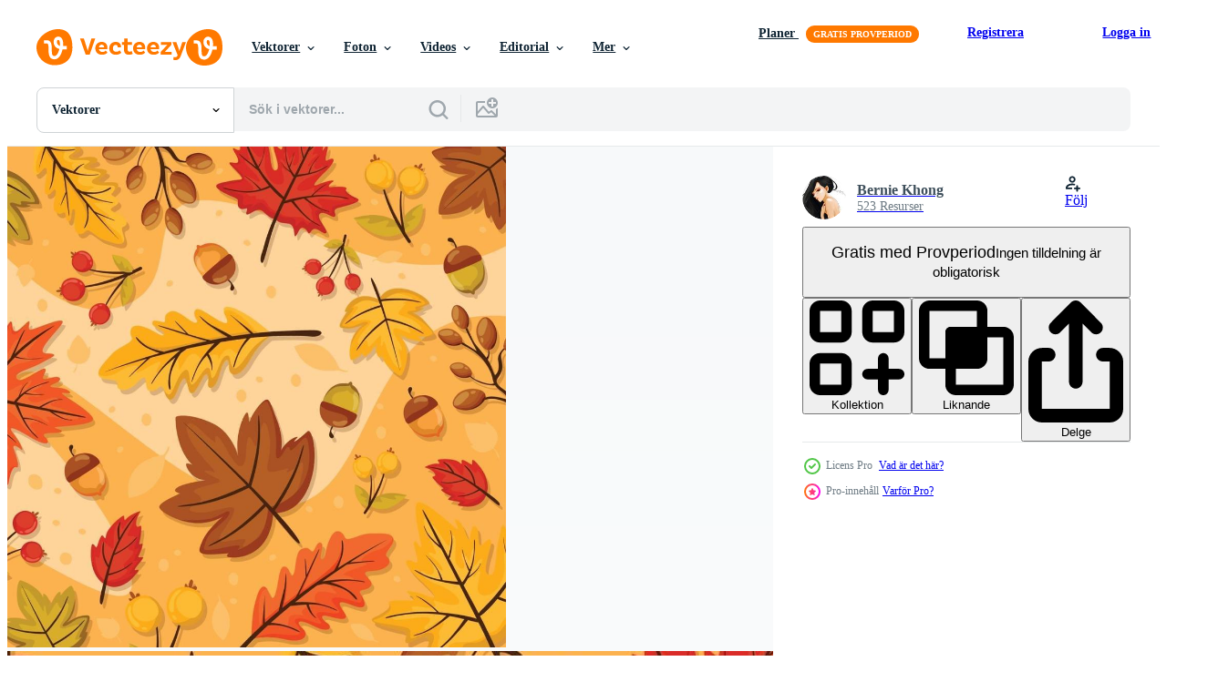

--- FILE ---
content_type: text/html; charset=utf-8
request_url: https://sv.vecteezy.com/resources/3087674/show_related_tags_async_content
body_size: 1577
content:
<turbo-frame id="show-related-tags">
  <h2 class="ez-resource-related__header">Relaterade sökord</h2>

    <div class="splide ez-carousel tags-carousel is-ready" style="--carousel_height: 48px; --additional_height: 0px;" data-controller="carousel search-tag" data-bullets="false" data-loop="false" data-arrows="true">
    <div class="splide__track ez-carousel__track" data-carousel-target="track">
      <ul class="splide__list ez-carousel__inner-wrap" data-carousel-target="innerWrap">
        <li class="search-tag splide__slide ez-carousel__slide" data-carousel-target="slide"><a class="search-tag__tag-link ez-btn ez-btn--light" title="mussla" data-action="search-tag#sendClickEvent search-tag#performSearch" data-search-tag-verified="true" data-keyword-location="show" href="/gratis-vektor/mussla">mussla</a></li><li class="search-tag splide__slide ez-carousel__slide" data-carousel-target="slide"><a class="search-tag__tag-link ez-btn ez-btn--light" title="glad" data-action="search-tag#sendClickEvent search-tag#performSearch" data-search-tag-verified="true" data-keyword-location="show" href="/gratis-vektor/glad">glad</a></li><li class="search-tag splide__slide ez-carousel__slide" data-carousel-target="slide"><a class="search-tag__tag-link ez-btn ez-btn--light" title="falla" data-action="search-tag#sendClickEvent search-tag#performSearch" data-search-tag-verified="true" data-keyword-location="show" href="/gratis-vektor/falla">falla</a></li><li class="search-tag splide__slide ez-carousel__slide" data-carousel-target="slide"><a class="search-tag__tag-link ez-btn ez-btn--light" title="höst" data-action="search-tag#sendClickEvent search-tag#performSearch" data-search-tag-verified="true" data-keyword-location="show" href="/gratis-vektor/h%C3%B6st">höst</a></li><li class="search-tag splide__slide ez-carousel__slide" data-carousel-target="slide"><a class="search-tag__tag-link ez-btn ez-btn--light" title="bakgrund" data-action="search-tag#sendClickEvent search-tag#performSearch" data-search-tag-verified="true" data-keyword-location="show" href="/gratis-vektor/bakgrund">bakgrund</a></li><li class="search-tag splide__slide ez-carousel__slide" data-carousel-target="slide"><a class="search-tag__tag-link ez-btn ez-btn--light" title="flora" data-action="search-tag#sendClickEvent search-tag#performSearch" data-search-tag-verified="true" data-keyword-location="show" href="/gratis-vektor/flora">flora</a></li><li class="search-tag splide__slide ez-carousel__slide" data-carousel-target="slide"><a class="search-tag__tag-link ez-btn ez-btn--light" title="löv" data-action="search-tag#sendClickEvent search-tag#performSearch" data-search-tag-verified="true" data-keyword-location="show" href="/gratis-vektor/l%C3%B6v">löv</a></li><li class="search-tag splide__slide ez-carousel__slide" data-carousel-target="slide"><a class="search-tag__tag-link ez-btn ez-btn--light" title="naturlig" data-action="search-tag#sendClickEvent search-tag#performSearch" data-search-tag-verified="true" data-keyword-location="show" href="/gratis-vektor/naturlig">naturlig</a></li><li class="search-tag splide__slide ez-carousel__slide" data-carousel-target="slide"><a class="search-tag__tag-link ez-btn ez-btn--light" title="blommig" data-action="search-tag#sendClickEvent search-tag#performSearch" data-search-tag-verified="true" data-keyword-location="show" href="/gratis-vektor/blommig">blommig</a></li><li class="search-tag splide__slide ez-carousel__slide" data-carousel-target="slide"><a class="search-tag__tag-link ez-btn ez-btn--light" title="blad" data-action="search-tag#sendClickEvent search-tag#performSearch" data-search-tag-verified="true" data-keyword-location="show" href="/gratis-vektor/blad">blad</a></li><li class="search-tag splide__slide ez-carousel__slide" data-carousel-target="slide"><a class="search-tag__tag-link ez-btn ez-btn--light" title="natur" data-action="search-tag#sendClickEvent search-tag#performSearch" data-search-tag-verified="true" data-keyword-location="show" href="/gratis-vektor/natur">natur</a></li><li class="search-tag splide__slide ez-carousel__slide" data-carousel-target="slide"><a class="search-tag__tag-link ez-btn ez-btn--light" title="säsong" data-action="search-tag#sendClickEvent search-tag#performSearch" data-search-tag-verified="true" data-keyword-location="show" href="/gratis-vektor/s%C3%A4song">säsong</a></li><li class="search-tag splide__slide ez-carousel__slide" data-carousel-target="slide"><a class="search-tag__tag-link ez-btn ez-btn--light" title="träd" data-action="search-tag#sendClickEvent search-tag#performSearch" data-search-tag-verified="true" data-keyword-location="show" href="/gratis-vektor/tr%C3%A4d">träd</a></li><li class="search-tag splide__slide ez-carousel__slide" data-carousel-target="slide"><a class="search-tag__tag-link ez-btn ez-btn--light" title="växt" data-action="search-tag#sendClickEvent search-tag#performSearch" data-search-tag-verified="true" data-keyword-location="show" href="/gratis-vektor/v%C3%A4xt">växt</a></li><li class="search-tag splide__slide ez-carousel__slide" data-carousel-target="slide"><a class="search-tag__tag-link ez-btn ez-btn--light" title="lövverk" data-action="search-tag#sendClickEvent search-tag#performSearch" data-search-tag-verified="true" data-keyword-location="show" href="/gratis-vektor/l%C3%B6vverk">lövverk</a></li><li class="search-tag splide__slide ez-carousel__slide" data-carousel-target="slide"><a class="search-tag__tag-link ez-btn ez-btn--light" title="skog" data-action="search-tag#sendClickEvent search-tag#performSearch" data-search-tag-verified="true" data-keyword-location="show" href="/gratis-vektor/skog">skog</a></li><li class="search-tag splide__slide ez-carousel__slide" data-carousel-target="slide"><a class="search-tag__tag-link ez-btn ez-btn--light" title="illustration" data-action="search-tag#sendClickEvent search-tag#performSearch" data-search-tag-verified="true" data-keyword-location="show" href="/gratis-vektor/illustration">illustration</a></li><li class="search-tag splide__slide ez-carousel__slide" data-carousel-target="slide"><a class="search-tag__tag-link ez-btn ez-btn--light" title="botanik" data-action="search-tag#sendClickEvent search-tag#performSearch" data-search-tag-verified="true" data-keyword-location="show" href="/gratis-vektor/botanik">botanik</a></li><li class="search-tag splide__slide ez-carousel__slide" data-carousel-target="slide"><a class="search-tag__tag-link ez-btn ez-btn--light" title="dekoration" data-action="search-tag#sendClickEvent search-tag#performSearch" data-search-tag-verified="true" data-keyword-location="show" href="/gratis-vektor/dekoration">dekoration</a></li><li class="search-tag splide__slide ez-carousel__slide" data-carousel-target="slide"><a class="search-tag__tag-link ez-btn ez-btn--light" title="lönn" data-action="search-tag#sendClickEvent search-tag#performSearch" data-search-tag-verified="true" data-keyword-location="show" href="/gratis-vektor/l%C3%B6nn">lönn</a></li><li class="search-tag splide__slide ez-carousel__slide" data-carousel-target="slide"><a class="search-tag__tag-link ez-btn ez-btn--light" title="ikon" data-action="search-tag#sendClickEvent search-tag#performSearch" data-search-tag-verified="true" data-keyword-location="show" href="/gratis-vektor/ikon">ikon</a></li><li class="search-tag splide__slide ez-carousel__slide" data-carousel-target="slide"><a class="search-tag__tag-link ez-btn ez-btn--light" title="oktober" data-action="search-tag#sendClickEvent search-tag#performSearch" data-search-tag-verified="true" data-keyword-location="show" href="/gratis-vektor/oktober">oktober</a></li><li class="search-tag splide__slide ez-carousel__slide" data-carousel-target="slide"><a class="search-tag__tag-link ez-btn ez-btn--light" title="september" data-action="search-tag#sendClickEvent search-tag#performSearch" data-search-tag-verified="true" data-keyword-location="show" href="/gratis-vektor/september">september</a></li><li class="search-tag splide__slide ez-carousel__slide" data-carousel-target="slide"><a class="search-tag__tag-link ez-btn ez-btn--light" title="orange" data-action="search-tag#sendClickEvent search-tag#performSearch" data-search-tag-verified="true" data-keyword-location="show" href="/gratis-vektor/orange">orange</a></li><li class="search-tag splide__slide ez-carousel__slide" data-carousel-target="slide"><a class="search-tag__tag-link ez-btn ez-btn--light" title="vektor" data-action="search-tag#sendClickEvent search-tag#performSearch" data-search-tag-verified="true" data-keyword-location="show" href="/gratis-vektor/vektor">vektor</a></li><li class="search-tag splide__slide ez-carousel__slide" data-carousel-target="slide"><a class="search-tag__tag-link ez-btn ez-btn--light" title="design" data-action="search-tag#sendClickEvent search-tag#performSearch" data-search-tag-verified="true" data-keyword-location="show" href="/gratis-vektor/design">design</a></li><li class="search-tag splide__slide ez-carousel__slide" data-carousel-target="slide"><a class="search-tag__tag-link ez-btn ez-btn--light" title="prydnad" data-action="search-tag#sendClickEvent search-tag#performSearch" data-search-tag-verified="true" data-keyword-location="show" href="/gratis-vektor/prydnad">prydnad</a></li><li class="search-tag splide__slide ez-carousel__slide" data-carousel-target="slide"><a class="search-tag__tag-link ez-btn ez-btn--light" title="röd" data-action="search-tag#sendClickEvent search-tag#performSearch" data-search-tag-verified="true" data-keyword-location="show" href="/gratis-vektor/r%C3%B6d">röd</a></li><li class="search-tag splide__slide ez-carousel__slide" data-carousel-target="slide"><a class="search-tag__tag-link ez-btn ez-btn--light" title="dekorativ" data-action="search-tag#sendClickEvent search-tag#performSearch" data-search-tag-verified="true" data-keyword-location="show" href="/gratis-vektor/dekorativ">dekorativ</a></li><li class="search-tag splide__slide ez-carousel__slide" data-carousel-target="slide"><a class="search-tag__tag-link ez-btn ez-btn--light" title="tecknad serie" data-action="search-tag#sendClickEvent search-tag#performSearch" data-search-tag-verified="true" data-keyword-location="show" href="/gratis-vektor/tecknad-serie">tecknad serie</a></li>
</ul></div>
    

    <div class="splide__arrows splide__arrows--ltr ez-carousel__arrows"><button class="splide__arrow splide__arrow--prev ez-carousel__arrow ez-carousel__arrow--prev" disabled="disabled" data-carousel-target="arrowPrev" data-test-id="carousel-arrow-prev" data-direction="prev" aria_label="Tidigare"><span class="ez-carousel__arrow-wrap"><svg xmlns="http://www.w3.org/2000/svg" viewBox="0 0 5 8" role="img" aria-labelledby="a9je480oulq6ygsupfz8wf76t2kumsg8" class="arrow-prev"><desc id="a9je480oulq6ygsupfz8wf76t2kumsg8">Tidigare</desc><path fill-rule="evenodd" d="M4.707 7.707a1 1 0 0 0 0-1.414L2.414 4l2.293-2.293A1 1 0 0 0 3.293.293l-3 3a1 1 0 0 0 0 1.414l3 3a1 1 0 0 0 1.414 0Z" clip-rule="evenodd"></path></svg>
</span><span class="ez-carousel__gradient"></span></button><button class="splide__arrow splide__arrow--next ez-carousel__arrow ez-carousel__arrow--next" disabled="disabled" data-carousel-target="arrowNext" data-test-id="carousel-arrow-next" data-direction="next" aria_label="Nästa"><span class="ez-carousel__arrow-wrap"><svg xmlns="http://www.w3.org/2000/svg" viewBox="0 0 5 8" role="img" aria-labelledby="ae8h88ykfq4od4y7j5qp13ahpkfiuu5q" class="arrow-next"><desc id="ae8h88ykfq4od4y7j5qp13ahpkfiuu5q">Nästa</desc><path fill-rule="evenodd" d="M.293 7.707a1 1 0 0 1 0-1.414L2.586 4 .293 1.707A1 1 0 0 1 1.707.293l3 3a1 1 0 0 1 0 1.414l-3 3a1 1 0 0 1-1.414 0Z" clip-rule="evenodd"></path></svg>
</span><span class="ez-carousel__gradient"></span></button></div>
</div></turbo-frame>


--- FILE ---
content_type: text/html; charset=utf-8
request_url: https://sv.vecteezy.com/resources/3087674/show_related_grids_async_content
body_size: 23810
content:
<turbo-frame id="show-related-resources">
    <div data-conversions-category="Användare såg också">
      <h2 class="ez-resource-related__header">
        Användare såg också
      </h2>

      <ul class="ez-resource-grid ez-resource-grid--main-grid  is-hidden" id="false" data-controller="grid contributor-info" data-grid-track-truncation-value="false" data-max-rows="50" data-row-height="240" data-instant-grid="false" data-truncate-results="false" data-testid="also-viewed-resources" data-labels="editable free" style="--editable: &#39;Redigerbar&#39;;--free: &#39;Fri&#39;;">

  <li class="ez-resource-grid__item ez-resource-thumb ez-resource-thumb--pro" data-controller="grid-item-decorator" data-position="{{position}}" data-item-id="2976756" data-pro="true" data-grid-target="gridItem" data-w="313" data-h="200" data-grid-item-decorator-free-label-value="Fri" data-action="mouseenter-&gt;grid-item-decorator#hoverThumb:once" data-grid-item-decorator-item-pro-param="Pro" data-grid-item-decorator-resource-id-param="2976756" data-grid-item-decorator-content-type-param="Content-vector" data-grid-item-decorator-image-src-param="https://static.vecteezy.com/system/resources/previews/002/976/756/non_2x/hello-autumn-leaves-background-free-vector.jpg" data-grid-item-decorator-pinterest-url-param="https://sv.vecteezy.com/vektor-konst/2976756-hej-host-lov-bakgrund" data-grid-item-decorator-seo-page-description-param="hej höstlöv bakgrund" data-grid-item-decorator-user-id-param="2758615" data-grid-item-decorator-user-display-name-param="Anindyan Fitriati" data-grid-item-decorator-avatar-src-param="https://static.vecteezy.com/system/user/avatar/2758615/medium_akuuuu.jpeg" data-grid-item-decorator-uploads-path-param="/medlemmar/aninflud/uploads">

  <script type="application/ld+json" id="media_schema">
  {"@context":"https://schema.org","@type":"ImageObject","name":"hej höstlöv bakgrund","uploadDate":"2021-07-13T19:53:56-05:00","thumbnailUrl":"https://static.vecteezy.com/ti/gratis-vektor/t1/2976756-hej-host-lov-bakgrund-vector.jpg","contentUrl":"https://static.vecteezy.com/ti/gratis-vektor/p1/2976756-hej-host-lov-bakgrund-vector.jpg","sourceOrganization":"Vecteezy","license":"https://support.vecteezy.com/sv/nya-vecteezy-licensiering-ByHivesvt","acquireLicensePage":"https://sv.vecteezy.com/vektor-konst/2976756-hej-host-lov-bakgrund","creator":{"@type":"Person","name":"Anindyan Fitriati"},"copyrightNotice":"Anindyan Fitriati","creditText":"Vecteezy"}
</script>


<a href="/vektor-konst/2976756-hej-host-lov-bakgrund" class="ez-resource-thumb__link" title="hej höstlöv bakgrund" style="--height: 200; --width: 313; " data-action="click-&gt;grid#trackResourceClick mouseenter-&gt;grid#trackResourceHover" data-content-type="vector" data-controller="ez-hover-intent" data-previews-srcs="[&quot;https://static.vecteezy.com/ti/gratis-vektor/p1/2976756-hej-host-lov-bakgrund-vector.jpg&quot;,&quot;https://static.vecteezy.com/ti/gratis-vektor/p2/2976756-hej-host-lov-bakgrund-vector.jpg&quot;]" data-pro="true" data-resource-id="2976756" data-grid-item-decorator-target="link">
    <img src="https://static.vecteezy.com/ti/gratis-vektor/t2/2976756-hej-host-lov-bakgrund-vector.jpg" srcset="https://static.vecteezy.com/ti/gratis-vektor/t1/2976756-hej-host-lov-bakgrund-vector.jpg 2x, https://static.vecteezy.com/ti/gratis-vektor/t2/2976756-hej-host-lov-bakgrund-vector.jpg 1x" class="ez-resource-thumb__img" loading="lazy" decoding="async" width="313" height="200" alt="hej höstlöv bakgrund vektor">

</a>

  <div class="ez-resource-thumb__label-wrap"></div>
  

  <div class="ez-resource-thumb__hover-state"></div>
</li><li class="ez-resource-grid__item ez-resource-thumb" data-controller="grid-item-decorator" data-position="{{position}}" data-item-id="692394" data-pro="false" data-grid-target="gridItem" data-w="300" data-h="200" data-grid-item-decorator-free-label-value="Fri" data-action="mouseenter-&gt;grid-item-decorator#hoverThumb:once" data-grid-item-decorator-item-pro-param="Free" data-grid-item-decorator-resource-id-param="692394" data-grid-item-decorator-content-type-param="Content-vector" data-grid-item-decorator-image-src-param="https://static.vecteezy.com/system/resources/previews/000/692/394/non_2x/paper-art-of-autumn-pile-of-colorful-leaves-vector.jpg" data-grid-item-decorator-pinterest-url-param="https://sv.vecteezy.com/vektor-konst/692394-paper-art-of-autumn-hog-med-fargglada-blad" data-grid-item-decorator-seo-page-description-param="Paper art of Autumn, hög med färgglada blad" data-grid-item-decorator-user-id-param="1265900" data-grid-item-decorator-user-display-name-param="Yotin Inkammoon" data-grid-item-decorator-avatar-src-param="https://static.vecteezy.com/system/user/avatar/1265900/medium_0205111434513.jpg" data-grid-item-decorator-uploads-path-param="/medlemmar/taw4/uploads">

  <script type="application/ld+json" id="media_schema">
  {"@context":"https://schema.org","@type":"ImageObject","name":"Paper art of Autumn, hög med färgglada blad","uploadDate":"2020-01-11T10:38:09-06:00","thumbnailUrl":"https://static.vecteezy.com/ti/gratis-vektor/t1/692394-paper-art-of-autumn-hog-med-fargglada-blad-gratis-vector.jpg","contentUrl":"https://static.vecteezy.com/ti/gratis-vektor/p1/692394-paper-art-of-autumn-hog-med-fargglada-blad-gratis-vector.jpg","sourceOrganization":"Vecteezy","license":"https://support.vecteezy.com/sv/nya-vecteezy-licensiering-ByHivesvt","acquireLicensePage":"https://sv.vecteezy.com/vektor-konst/692394-paper-art-of-autumn-hog-med-fargglada-blad","creator":{"@type":"Person","name":"Yotin Inkammoon"},"copyrightNotice":"Yotin Inkammoon","creditText":"Vecteezy"}
</script>


<a href="/vektor-konst/692394-paper-art-of-autumn-hog-med-fargglada-blad" class="ez-resource-thumb__link" title="Paper art of Autumn, hög med färgglada blad" style="--height: 200; --width: 300; " data-action="click-&gt;grid#trackResourceClick mouseenter-&gt;grid#trackResourceHover" data-content-type="vector" data-controller="ez-hover-intent" data-previews-srcs="[&quot;https://static.vecteezy.com/ti/gratis-vektor/p1/692394-paper-art-of-autumn-hog-med-fargglada-blad-gratis-vector.jpg&quot;,&quot;https://static.vecteezy.com/ti/gratis-vektor/p2/692394-paper-art-of-autumn-hog-med-fargglada-blad-gratis-vector.jpg&quot;]" data-pro="false" data-resource-id="692394" data-grid-item-decorator-target="link">
    <img src="https://static.vecteezy.com/ti/gratis-vektor/t2/692394-paper-art-of-autumn-hog-med-fargglada-blad-gratis-vector.jpg" srcset="https://static.vecteezy.com/ti/gratis-vektor/t1/692394-paper-art-of-autumn-hog-med-fargglada-blad-gratis-vector.jpg 2x, https://static.vecteezy.com/ti/gratis-vektor/t2/692394-paper-art-of-autumn-hog-med-fargglada-blad-gratis-vector.jpg 1x" class="ez-resource-thumb__img" loading="lazy" decoding="async" width="300" height="200" alt="Paper art of Autumn, hög med färgglada blad vektor">

</a>

  <div class="ez-resource-thumb__label-wrap"></div>
  

  <div class="ez-resource-thumb__hover-state"></div>
</li><li class="ez-resource-grid__item ez-resource-thumb ez-resource-thumb--pro" data-controller="grid-item-decorator" data-position="{{position}}" data-item-id="2863080" data-pro="true" data-grid-target="gridItem" data-w="313" data-h="200" data-grid-item-decorator-free-label-value="Fri" data-action="mouseenter-&gt;grid-item-decorator#hoverThumb:once" data-grid-item-decorator-item-pro-param="Pro" data-grid-item-decorator-resource-id-param="2863080" data-grid-item-decorator-content-type-param="Content-vector" data-grid-item-decorator-image-src-param="https://static.vecteezy.com/system/resources/previews/002/863/080/non_2x/fall-background-design-free-vector.jpg" data-grid-item-decorator-pinterest-url-param="https://sv.vecteezy.com/vektor-konst/2863080-host-bakgrund-design" data-grid-item-decorator-seo-page-description-param="höst bakgrundsdesign" data-grid-item-decorator-user-id-param="2476836" data-grid-item-decorator-user-display-name-param="Titus Surya Dwianto" data-grid-item-decorator-avatar-src-param="https://static.vecteezy.com/system/user/avatar/2476836/medium_TSRY_logo.jpg" data-grid-item-decorator-uploads-path-param="/medlemmar/titus-suijogja64349/uploads">

  <script type="application/ld+json" id="media_schema">
  {"@context":"https://schema.org","@type":"ImageObject","name":"höst bakgrundsdesign","uploadDate":"2021-06-30T09:32:06-05:00","thumbnailUrl":"https://static.vecteezy.com/ti/gratis-vektor/t1/2863080-host-bakgrund-design-vector.jpg","contentUrl":"https://static.vecteezy.com/ti/gratis-vektor/p1/2863080-host-bakgrund-design-vector.jpg","sourceOrganization":"Vecteezy","license":"https://support.vecteezy.com/sv/nya-vecteezy-licensiering-ByHivesvt","acquireLicensePage":"https://sv.vecteezy.com/vektor-konst/2863080-host-bakgrund-design","creator":{"@type":"Person","name":"Titus Surya Dwianto"},"copyrightNotice":"Titus Surya Dwianto","creditText":"Vecteezy"}
</script>


<a href="/vektor-konst/2863080-host-bakgrund-design" class="ez-resource-thumb__link" title="höst bakgrundsdesign" style="--height: 200; --width: 313; " data-action="click-&gt;grid#trackResourceClick mouseenter-&gt;grid#trackResourceHover" data-content-type="vector" data-controller="ez-hover-intent" data-previews-srcs="[&quot;https://static.vecteezy.com/ti/gratis-vektor/p1/2863080-host-bakgrund-design-vector.jpg&quot;,&quot;https://static.vecteezy.com/ti/gratis-vektor/p2/2863080-host-bakgrund-design-vector.jpg&quot;]" data-pro="true" data-resource-id="2863080" data-grid-item-decorator-target="link">
    <img src="https://static.vecteezy.com/ti/gratis-vektor/t2/2863080-host-bakgrund-design-vector.jpg" srcset="https://static.vecteezy.com/ti/gratis-vektor/t1/2863080-host-bakgrund-design-vector.jpg 2x, https://static.vecteezy.com/ti/gratis-vektor/t2/2863080-host-bakgrund-design-vector.jpg 1x" class="ez-resource-thumb__img" loading="lazy" decoding="async" width="313" height="200" alt="höst bakgrundsdesign vektor">

</a>

  <div class="ez-resource-thumb__label-wrap"></div>
  

  <div class="ez-resource-thumb__hover-state"></div>
</li><li class="ez-resource-grid__item ez-resource-thumb ez-resource-thumb--pro" data-controller="grid-item-decorator" data-position="{{position}}" data-item-id="10063181" data-pro="true" data-grid-target="gridItem" data-w="313" data-h="200" data-grid-item-decorator-free-label-value="Fri" data-action="mouseenter-&gt;grid-item-decorator#hoverThumb:once" data-grid-item-decorator-item-pro-param="Pro" data-grid-item-decorator-resource-id-param="10063181" data-grid-item-decorator-content-type-param="Content-vector" data-grid-item-decorator-image-src-param="https://static.vecteezy.com/system/resources/previews/010/063/181/non_2x/autumn-fall-floral-red-yellow-leaves-and-acorn-background-free-vector.jpg" data-grid-item-decorator-pinterest-url-param="https://sv.vecteezy.com/vektor-konst/10063181-host-host-blommig-rod-gul-lov-och-ekollon-bakgrund" data-grid-item-decorator-seo-page-description-param="hösten hösten blommiga röda gula löv och ekollon bakgrund" data-grid-item-decorator-user-id-param="3802775" data-grid-item-decorator-user-display-name-param="Ime Kristalydia" data-grid-item-decorator-uploads-path-param="/medlemmar/imeisime/uploads">

  <script type="application/ld+json" id="media_schema">
  {"@context":"https://schema.org","@type":"ImageObject","name":"hösten hösten blommiga röda gula löv och ekollon bakgrund","uploadDate":"2022-08-08T04:03:12-05:00","thumbnailUrl":"https://static.vecteezy.com/ti/gratis-vektor/t1/10063181-host-host-blommig-rod-gul-lov-och-ekollon-bakgrund-vector.jpg","contentUrl":"https://static.vecteezy.com/ti/gratis-vektor/p1/10063181-host-host-blommig-rod-gul-lov-och-ekollon-bakgrund-vector.jpg","sourceOrganization":"Vecteezy","license":"https://support.vecteezy.com/sv/nya-vecteezy-licensiering-ByHivesvt","acquireLicensePage":"https://sv.vecteezy.com/vektor-konst/10063181-host-host-blommig-rod-gul-lov-och-ekollon-bakgrund","creator":{"@type":"Person","name":"Ime Kristalydia"},"copyrightNotice":"Ime Kristalydia","creditText":"Vecteezy"}
</script>


<a href="/vektor-konst/10063181-host-host-blommig-rod-gul-lov-och-ekollon-bakgrund" class="ez-resource-thumb__link" title="hösten hösten blommiga röda gula löv och ekollon bakgrund" style="--height: 200; --width: 313; " data-action="click-&gt;grid#trackResourceClick mouseenter-&gt;grid#trackResourceHover" data-content-type="vector" data-controller="ez-hover-intent" data-previews-srcs="[&quot;https://static.vecteezy.com/ti/gratis-vektor/p1/10063181-host-host-blommig-rod-gul-lov-och-ekollon-bakgrund-vector.jpg&quot;,&quot;https://static.vecteezy.com/ti/gratis-vektor/p2/10063181-host-host-blommig-rod-gul-lov-och-ekollon-bakgrund-vector.jpg&quot;]" data-pro="true" data-resource-id="10063181" data-grid-item-decorator-target="link">
    <img src="https://static.vecteezy.com/ti/gratis-vektor/t2/10063181-host-host-blommig-rod-gul-lov-och-ekollon-bakgrund-vector.jpg" srcset="https://static.vecteezy.com/ti/gratis-vektor/t1/10063181-host-host-blommig-rod-gul-lov-och-ekollon-bakgrund-vector.jpg 2x, https://static.vecteezy.com/ti/gratis-vektor/t2/10063181-host-host-blommig-rod-gul-lov-och-ekollon-bakgrund-vector.jpg 1x" class="ez-resource-thumb__img" loading="lazy" decoding="async" width="313" height="200" alt="hösten hösten blommiga röda gula löv och ekollon bakgrund vektor">

</a>

  <div class="ez-resource-thumb__label-wrap"></div>
  

  <div class="ez-resource-thumb__hover-state"></div>
</li><li class="ez-resource-grid__item ez-resource-thumb" data-controller="grid-item-decorator" data-position="{{position}}" data-item-id="695467" data-pro="false" data-grid-target="gridItem" data-w="466" data-h="200" data-grid-item-decorator-free-label-value="Fri" data-action="mouseenter-&gt;grid-item-decorator#hoverThumb:once" data-grid-item-decorator-item-pro-param="Free" data-grid-item-decorator-resource-id-param="695467" data-grid-item-decorator-content-type-param="Content-vector" data-grid-item-decorator-image-src-param="https://static.vecteezy.com/system/resources/previews/000/695/467/non_2x/watercolor-drawing-of-falling-red-leaves-in-autumn-season-vector.jpg" data-grid-item-decorator-pinterest-url-param="https://sv.vecteezy.com/vektor-konst/695467-vattenfargteckning-av-fallande-roda-blad-i-hostsasong" data-grid-item-decorator-seo-page-description-param="Vattenfärgteckning av fallande röda blad i höstsäsong." data-grid-item-decorator-user-id-param="1759070" data-grid-item-decorator-user-display-name-param="chatchanok.eng" data-grid-item-decorator-avatar-src-param="https://static.vecteezy.com/system/user/avatar/1759070/medium_DSC_1876.JPG" data-grid-item-decorator-uploads-path-param="/medlemmar/chatchanok-eng/uploads">

  <script type="application/ld+json" id="media_schema">
  {"@context":"https://schema.org","@type":"ImageObject","name":"Vattenfärgteckning av fallande röda blad i höstsäsong.","uploadDate":"2020-02-06T23:57:35-06:00","thumbnailUrl":"https://static.vecteezy.com/ti/gratis-vektor/t1/695467-vattenfargteckning-av-fallande-roda-blad-i-hostsasong-gratis-vector.jpg","contentUrl":"https://static.vecteezy.com/ti/gratis-vektor/p1/695467-vattenfargteckning-av-fallande-roda-blad-i-hostsasong-gratis-vector.jpg","sourceOrganization":"Vecteezy","license":"https://support.vecteezy.com/sv/nya-vecteezy-licensiering-ByHivesvt","acquireLicensePage":"https://sv.vecteezy.com/vektor-konst/695467-vattenfargteckning-av-fallande-roda-blad-i-hostsasong","creator":{"@type":"Person","name":"chatchanok.eng"},"copyrightNotice":"chatchanok.eng","creditText":"Vecteezy"}
</script>


<a href="/vektor-konst/695467-vattenfargteckning-av-fallande-roda-blad-i-hostsasong" class="ez-resource-thumb__link" title="Vattenfärgteckning av fallande röda blad i höstsäsong." style="--height: 200; --width: 466; " data-action="click-&gt;grid#trackResourceClick mouseenter-&gt;grid#trackResourceHover" data-content-type="vector" data-controller="ez-hover-intent" data-previews-srcs="[&quot;https://static.vecteezy.com/ti/gratis-vektor/p1/695467-vattenfargteckning-av-fallande-roda-blad-i-hostsasong-gratis-vector.jpg&quot;,&quot;https://static.vecteezy.com/ti/gratis-vektor/p2/695467-vattenfargteckning-av-fallande-roda-blad-i-hostsasong-gratis-vector.jpg&quot;]" data-pro="false" data-resource-id="695467" data-grid-item-decorator-target="link">
    <img src="https://static.vecteezy.com/ti/gratis-vektor/t2/695467-vattenfargteckning-av-fallande-roda-blad-i-hostsasong-gratis-vector.jpg" srcset="https://static.vecteezy.com/ti/gratis-vektor/t1/695467-vattenfargteckning-av-fallande-roda-blad-i-hostsasong-gratis-vector.jpg 2x, https://static.vecteezy.com/ti/gratis-vektor/t2/695467-vattenfargteckning-av-fallande-roda-blad-i-hostsasong-gratis-vector.jpg 1x" class="ez-resource-thumb__img" loading="lazy" decoding="async" width="466" height="200" alt="Vattenfärgteckning av fallande röda blad i höstsäsong. vektor">

</a>

  <div class="ez-resource-thumb__label-wrap"></div>
  

  <div class="ez-resource-thumb__hover-state"></div>
</li><li class="ez-resource-grid__item ez-resource-thumb" data-controller="grid-item-decorator" data-position="{{position}}" data-item-id="692395" data-pro="false" data-grid-target="gridItem" data-w="300" data-h="200" data-grid-item-decorator-free-label-value="Fri" data-action="mouseenter-&gt;grid-item-decorator#hoverThumb:once" data-grid-item-decorator-item-pro-param="Free" data-grid-item-decorator-resource-id-param="692395" data-grid-item-decorator-content-type-param="Content-vector" data-grid-item-decorator-image-src-param="https://static.vecteezy.com/system/resources/previews/000/692/395/non_2x/paper-art-of-hello-autumn-calligraphy-on-fallen-leaves-vector.jpg" data-grid-item-decorator-pinterest-url-param="https://sv.vecteezy.com/vektor-konst/692395-papperskonst-av-hello-autumn-kalligrafi-pa-stupade-lov" data-grid-item-decorator-seo-page-description-param="Papperskonst av Hello Autumn kalligrafi på stupade löv" data-grid-item-decorator-user-id-param="1265900" data-grid-item-decorator-user-display-name-param="Yotin Inkammoon" data-grid-item-decorator-avatar-src-param="https://static.vecteezy.com/system/user/avatar/1265900/medium_0205111434513.jpg" data-grid-item-decorator-uploads-path-param="/medlemmar/taw4/uploads">

  <script type="application/ld+json" id="media_schema">
  {"@context":"https://schema.org","@type":"ImageObject","name":"Papperskonst av Hello Autumn kalligrafi på stupade löv","uploadDate":"2020-01-11T10:38:18-06:00","thumbnailUrl":"https://static.vecteezy.com/ti/gratis-vektor/t1/692395-papperskonst-av-hello-autumn-kalligrafi-pa-stupade-lov-gratis-vector.jpg","contentUrl":"https://static.vecteezy.com/ti/gratis-vektor/p1/692395-papperskonst-av-hello-autumn-kalligrafi-pa-stupade-lov-gratis-vector.jpg","sourceOrganization":"Vecteezy","license":"https://support.vecteezy.com/sv/nya-vecteezy-licensiering-ByHivesvt","acquireLicensePage":"https://sv.vecteezy.com/vektor-konst/692395-papperskonst-av-hello-autumn-kalligrafi-pa-stupade-lov","creator":{"@type":"Person","name":"Yotin Inkammoon"},"copyrightNotice":"Yotin Inkammoon","creditText":"Vecteezy"}
</script>


<a href="/vektor-konst/692395-papperskonst-av-hello-autumn-kalligrafi-pa-stupade-lov" class="ez-resource-thumb__link" title="Papperskonst av Hello Autumn kalligrafi på stupade löv" style="--height: 200; --width: 300; " data-action="click-&gt;grid#trackResourceClick mouseenter-&gt;grid#trackResourceHover" data-content-type="vector" data-controller="ez-hover-intent" data-previews-srcs="[&quot;https://static.vecteezy.com/ti/gratis-vektor/p1/692395-papperskonst-av-hello-autumn-kalligrafi-pa-stupade-lov-gratis-vector.jpg&quot;,&quot;https://static.vecteezy.com/ti/gratis-vektor/p2/692395-papperskonst-av-hello-autumn-kalligrafi-pa-stupade-lov-gratis-vector.jpg&quot;]" data-pro="false" data-resource-id="692395" data-grid-item-decorator-target="link">
    <img src="https://static.vecteezy.com/ti/gratis-vektor/t2/692395-papperskonst-av-hello-autumn-kalligrafi-pa-stupade-lov-gratis-vector.jpg" srcset="https://static.vecteezy.com/ti/gratis-vektor/t1/692395-papperskonst-av-hello-autumn-kalligrafi-pa-stupade-lov-gratis-vector.jpg 2x, https://static.vecteezy.com/ti/gratis-vektor/t2/692395-papperskonst-av-hello-autumn-kalligrafi-pa-stupade-lov-gratis-vector.jpg 1x" class="ez-resource-thumb__img" loading="lazy" decoding="async" width="300" height="200" alt="Papperskonst av Hello Autumn kalligrafi på stupade löv vektor">

</a>

  <div class="ez-resource-thumb__label-wrap"></div>
  

  <div class="ez-resource-thumb__hover-state"></div>
</li><li class="ez-resource-grid__item ez-resource-thumb ez-resource-thumb--pro" data-controller="grid-item-decorator" data-position="{{position}}" data-item-id="3087326" data-pro="true" data-grid-target="gridItem" data-w="313" data-h="200" data-grid-item-decorator-free-label-value="Fri" data-action="mouseenter-&gt;grid-item-decorator#hoverThumb:once" data-grid-item-decorator-item-pro-param="Pro" data-grid-item-decorator-resource-id-param="3087326" data-grid-item-decorator-content-type-param="Content-vector" data-grid-item-decorator-image-src-param="https://static.vecteezy.com/system/resources/previews/003/087/326/non_2x/autumn-floral-background-free-vector.jpg" data-grid-item-decorator-pinterest-url-param="https://sv.vecteezy.com/vektor-konst/3087326-host-blommig-bakgrund" data-grid-item-decorator-seo-page-description-param="höst blommig bakgrund" data-grid-item-decorator-user-id-param="2751688" data-grid-item-decorator-user-display-name-param="Frik Grapik" data-grid-item-decorator-avatar-src-param="https://static.vecteezy.com/system/user/avatar/2751688/medium_pppp.jpg" data-grid-item-decorator-uploads-path-param="/medlemmar/frikgrapik/uploads">

  <script type="application/ld+json" id="media_schema">
  {"@context":"https://schema.org","@type":"ImageObject","name":"höst blommig bakgrund","uploadDate":"2021-07-29T00:43:18-05:00","thumbnailUrl":"https://static.vecteezy.com/ti/gratis-vektor/t1/3087326-host-blommig-bakgrund-vector.jpg","contentUrl":"https://static.vecteezy.com/ti/gratis-vektor/p1/3087326-host-blommig-bakgrund-vector.jpg","sourceOrganization":"Vecteezy","license":"https://support.vecteezy.com/sv/nya-vecteezy-licensiering-ByHivesvt","acquireLicensePage":"https://sv.vecteezy.com/vektor-konst/3087326-host-blommig-bakgrund","creator":{"@type":"Person","name":"Frik Grapik"},"copyrightNotice":"Frik Grapik","creditText":"Vecteezy"}
</script>


<a href="/vektor-konst/3087326-host-blommig-bakgrund" class="ez-resource-thumb__link" title="höst blommig bakgrund" style="--height: 200; --width: 313; " data-action="click-&gt;grid#trackResourceClick mouseenter-&gt;grid#trackResourceHover" data-content-type="vector" data-controller="ez-hover-intent" data-previews-srcs="[&quot;https://static.vecteezy.com/ti/gratis-vektor/p1/3087326-host-blommig-bakgrund-vector.jpg&quot;,&quot;https://static.vecteezy.com/ti/gratis-vektor/p2/3087326-host-blommig-bakgrund-vector.jpg&quot;]" data-pro="true" data-resource-id="3087326" data-grid-item-decorator-target="link">
    <img src="https://static.vecteezy.com/ti/gratis-vektor/t2/3087326-host-blommig-bakgrund-vector.jpg" srcset="https://static.vecteezy.com/ti/gratis-vektor/t1/3087326-host-blommig-bakgrund-vector.jpg 2x, https://static.vecteezy.com/ti/gratis-vektor/t2/3087326-host-blommig-bakgrund-vector.jpg 1x" class="ez-resource-thumb__img" loading="lazy" decoding="async" width="313" height="200" alt="höst blommig bakgrund vektor">

</a>

  <div class="ez-resource-thumb__label-wrap"></div>
  

  <div class="ez-resource-thumb__hover-state"></div>
</li><li class="ez-resource-grid__item ez-resource-thumb" data-controller="grid-item-decorator" data-position="{{position}}" data-item-id="3316146" data-pro="false" data-grid-target="gridItem" data-w="300" data-h="200" data-grid-item-decorator-free-label-value="Fri" data-action="mouseenter-&gt;grid-item-decorator#hoverThumb:once" data-grid-item-decorator-item-pro-param="Free" data-grid-item-decorator-resource-id-param="3316146" data-grid-item-decorator-content-type-param="Content-vector" data-grid-item-decorator-image-src-param="https://static.vecteezy.com/system/resources/previews/003/316/146/non_2x/autumn-seamless-pattern-background-with-falling-leaves-free-vector.jpg" data-grid-item-decorator-pinterest-url-param="https://sv.vecteezy.com/vektor-konst/3316146-host-somlosa-monster-bakgrund-med-fallande-blad" data-grid-item-decorator-seo-page-description-param="höst sömlösa mönster bakgrund med fallande löv." data-grid-item-decorator-user-id-param="4897941" data-grid-item-decorator-user-display-name-param="Oleg Gapeenko" data-grid-item-decorator-avatar-src-param="https://static.vecteezy.com/system/user/avatar/4897941/medium_avia.jpg" data-grid-item-decorator-uploads-path-param="/medlemmar/gankogroup/uploads">

  <script type="application/ld+json" id="media_schema">
  {"@context":"https://schema.org","@type":"ImageObject","name":"höst sömlösa mönster bakgrund med fallande löv.","uploadDate":"2021-08-30T15:55:48-05:00","thumbnailUrl":"https://static.vecteezy.com/ti/gratis-vektor/t1/3316146-host-somlosa-monster-bakgrund-med-fallande-blad-gratis-vector.jpg","contentUrl":"https://static.vecteezy.com/ti/gratis-vektor/p1/3316146-host-somlosa-monster-bakgrund-med-fallande-blad-gratis-vector.jpg","sourceOrganization":"Vecteezy","license":"https://support.vecteezy.com/sv/nya-vecteezy-licensiering-ByHivesvt","acquireLicensePage":"https://sv.vecteezy.com/vektor-konst/3316146-host-somlosa-monster-bakgrund-med-fallande-blad","creator":{"@type":"Person","name":"Oleg Gapeenko"},"copyrightNotice":"Oleg Gapeenko","creditText":"Vecteezy"}
</script>


<a href="/vektor-konst/3316146-host-somlosa-monster-bakgrund-med-fallande-blad" class="ez-resource-thumb__link" title="höst sömlösa mönster bakgrund med fallande löv." style="--height: 200; --width: 300; " data-action="click-&gt;grid#trackResourceClick mouseenter-&gt;grid#trackResourceHover" data-content-type="vector" data-controller="ez-hover-intent" data-previews-srcs="[&quot;https://static.vecteezy.com/ti/gratis-vektor/p1/3316146-host-somlosa-monster-bakgrund-med-fallande-blad-gratis-vector.jpg&quot;,&quot;https://static.vecteezy.com/ti/gratis-vektor/p2/3316146-host-somlosa-monster-bakgrund-med-fallande-blad-gratis-vector.jpg&quot;]" data-pro="false" data-resource-id="3316146" data-grid-item-decorator-target="link">
    <img src="https://static.vecteezy.com/ti/gratis-vektor/t2/3316146-host-somlosa-monster-bakgrund-med-fallande-blad-gratis-vector.jpg" srcset="https://static.vecteezy.com/ti/gratis-vektor/t1/3316146-host-somlosa-monster-bakgrund-med-fallande-blad-gratis-vector.jpg 2x, https://static.vecteezy.com/ti/gratis-vektor/t2/3316146-host-somlosa-monster-bakgrund-med-fallande-blad-gratis-vector.jpg 1x" class="ez-resource-thumb__img" loading="lazy" decoding="async" width="300" height="200" alt="höst sömlösa mönster bakgrund med fallande löv. vektor">

</a>

  <div class="ez-resource-thumb__label-wrap"></div>
  

  <div class="ez-resource-thumb__hover-state"></div>
</li><li class="ez-resource-grid__item ez-resource-thumb ez-resource-thumb--pro" data-controller="grid-item-decorator" data-position="{{position}}" data-item-id="3062863" data-pro="true" data-grid-target="gridItem" data-w="313" data-h="200" data-grid-item-decorator-free-label-value="Fri" data-action="mouseenter-&gt;grid-item-decorator#hoverThumb:once" data-grid-item-decorator-item-pro-param="Pro" data-grid-item-decorator-resource-id-param="3062863" data-grid-item-decorator-content-type-param="Content-vector" data-grid-item-decorator-image-src-param="https://static.vecteezy.com/system/resources/previews/003/062/863/non_2x/autumn-scenery-background-free-vector.jpg" data-grid-item-decorator-pinterest-url-param="https://sv.vecteezy.com/vektor-konst/3062863-host-landskap-bakgrund" data-grid-item-decorator-seo-page-description-param="höstlandskap bakgrund" data-grid-item-decorator-user-id-param="2751688" data-grid-item-decorator-user-display-name-param="Frik Grapik" data-grid-item-decorator-avatar-src-param="https://static.vecteezy.com/system/user/avatar/2751688/medium_pppp.jpg" data-grid-item-decorator-uploads-path-param="/medlemmar/frikgrapik/uploads">

  <script type="application/ld+json" id="media_schema">
  {"@context":"https://schema.org","@type":"ImageObject","name":"höstlandskap bakgrund","uploadDate":"2021-07-27T00:19:58-05:00","thumbnailUrl":"https://static.vecteezy.com/ti/gratis-vektor/t1/3062863-host-landskap-bakgrund-vector.jpg","contentUrl":"https://static.vecteezy.com/ti/gratis-vektor/p1/3062863-host-landskap-bakgrund-vector.jpg","sourceOrganization":"Vecteezy","license":"https://support.vecteezy.com/sv/nya-vecteezy-licensiering-ByHivesvt","acquireLicensePage":"https://sv.vecteezy.com/vektor-konst/3062863-host-landskap-bakgrund","creator":{"@type":"Person","name":"Frik Grapik"},"copyrightNotice":"Frik Grapik","creditText":"Vecteezy"}
</script>


<a href="/vektor-konst/3062863-host-landskap-bakgrund" class="ez-resource-thumb__link" title="höstlandskap bakgrund" style="--height: 200; --width: 313; " data-action="click-&gt;grid#trackResourceClick mouseenter-&gt;grid#trackResourceHover" data-content-type="vector" data-controller="ez-hover-intent" data-previews-srcs="[&quot;https://static.vecteezy.com/ti/gratis-vektor/p1/3062863-host-landskap-bakgrund-vector.jpg&quot;,&quot;https://static.vecteezy.com/ti/gratis-vektor/p2/3062863-host-landskap-bakgrund-vector.jpg&quot;]" data-pro="true" data-resource-id="3062863" data-grid-item-decorator-target="link">
    <img src="https://static.vecteezy.com/ti/gratis-vektor/t2/3062863-host-landskap-bakgrund-vector.jpg" srcset="https://static.vecteezy.com/ti/gratis-vektor/t1/3062863-host-landskap-bakgrund-vector.jpg 2x, https://static.vecteezy.com/ti/gratis-vektor/t2/3062863-host-landskap-bakgrund-vector.jpg 1x" class="ez-resource-thumb__img" loading="lazy" decoding="async" width="313" height="200" alt="höstlandskap bakgrund vektor">

</a>

  <div class="ez-resource-thumb__label-wrap"></div>
  

  <div class="ez-resource-thumb__hover-state"></div>
</li><li class="ez-resource-grid__item ez-resource-thumb ez-resource-thumb--pro" data-controller="grid-item-decorator" data-position="{{position}}" data-item-id="3107272" data-pro="true" data-grid-target="gridItem" data-w="313" data-h="200" data-grid-item-decorator-free-label-value="Fri" data-action="mouseenter-&gt;grid-item-decorator#hoverThumb:once" data-grid-item-decorator-item-pro-param="Pro" data-grid-item-decorator-resource-id-param="3107272" data-grid-item-decorator-content-type-param="Content-vector" data-grid-item-decorator-image-src-param="https://static.vecteezy.com/system/resources/previews/003/107/272/non_2x/colorful-autumn-floral-ornament-frame-background-free-vector.jpg" data-grid-item-decorator-pinterest-url-param="https://sv.vecteezy.com/vektor-konst/3107272-fargrik-host-blommig-prydnad-ram-bakgrund" data-grid-item-decorator-seo-page-description-param="färgrik höst blommig prydnad ram bakgrund" data-grid-item-decorator-user-id-param="2842974" data-grid-item-decorator-user-display-name-param="Bayu Laksono Putro" data-grid-item-decorator-avatar-src-param="https://static.vecteezy.com/system/user/avatar/2842974/medium_IMG-20171016-WA0019.jpg" data-grid-item-decorator-uploads-path-param="/medlemmar/dbijak/uploads">

  <script type="application/ld+json" id="media_schema">
  {"@context":"https://schema.org","@type":"ImageObject","name":"färgrik höst blommig prydnad ram bakgrund","uploadDate":"2021-07-31T10:32:38-05:00","thumbnailUrl":"https://static.vecteezy.com/ti/gratis-vektor/t1/3107272-fargrik-host-blommig-prydnad-ram-bakgrund-vector.jpg","contentUrl":"https://static.vecteezy.com/ti/gratis-vektor/p1/3107272-fargrik-host-blommig-prydnad-ram-bakgrund-vector.jpg","sourceOrganization":"Vecteezy","license":"https://support.vecteezy.com/sv/nya-vecteezy-licensiering-ByHivesvt","acquireLicensePage":"https://sv.vecteezy.com/vektor-konst/3107272-fargrik-host-blommig-prydnad-ram-bakgrund","creator":{"@type":"Person","name":"Bayu Laksono Putro"},"copyrightNotice":"Bayu Laksono Putro","creditText":"Vecteezy"}
</script>


<a href="/vektor-konst/3107272-fargrik-host-blommig-prydnad-ram-bakgrund" class="ez-resource-thumb__link" title="färgrik höst blommig prydnad ram bakgrund" style="--height: 200; --width: 313; " data-action="click-&gt;grid#trackResourceClick mouseenter-&gt;grid#trackResourceHover" data-content-type="vector" data-controller="ez-hover-intent" data-previews-srcs="[&quot;https://static.vecteezy.com/ti/gratis-vektor/p1/3107272-fargrik-host-blommig-prydnad-ram-bakgrund-vector.jpg&quot;,&quot;https://static.vecteezy.com/ti/gratis-vektor/p2/3107272-fargrik-host-blommig-prydnad-ram-bakgrund-vector.jpg&quot;]" data-pro="true" data-resource-id="3107272" data-grid-item-decorator-target="link">
    <img src="https://static.vecteezy.com/ti/gratis-vektor/t2/3107272-fargrik-host-blommig-prydnad-ram-bakgrund-vector.jpg" srcset="https://static.vecteezy.com/ti/gratis-vektor/t1/3107272-fargrik-host-blommig-prydnad-ram-bakgrund-vector.jpg 2x, https://static.vecteezy.com/ti/gratis-vektor/t2/3107272-fargrik-host-blommig-prydnad-ram-bakgrund-vector.jpg 1x" class="ez-resource-thumb__img" loading="lazy" decoding="async" width="313" height="200" alt="färgrik höst blommig prydnad ram bakgrund vektor">

</a>

  <div class="ez-resource-thumb__label-wrap"></div>
  

  <div class="ez-resource-thumb__hover-state"></div>
</li><li class="ez-resource-grid__item ez-resource-thumb ez-resource-thumb--pro" data-controller="grid-item-decorator" data-position="{{position}}" data-item-id="3104214" data-pro="true" data-grid-target="gridItem" data-w="313" data-h="200" data-grid-item-decorator-free-label-value="Fri" data-action="mouseenter-&gt;grid-item-decorator#hoverThumb:once" data-grid-item-decorator-item-pro-param="Pro" data-grid-item-decorator-resource-id-param="3104214" data-grid-item-decorator-content-type-param="Content-vector" data-grid-item-decorator-image-src-param="https://static.vecteezy.com/system/resources/previews/003/104/214/non_2x/leaves-fall-on-autumn-free-vector.jpg" data-grid-item-decorator-pinterest-url-param="https://sv.vecteezy.com/vektor-konst/3104214-lov-fall-pa-host" data-grid-item-decorator-seo-page-description-param="löv faller på hösten" data-grid-item-decorator-user-id-param="2390016" data-grid-item-decorator-user-display-name-param="Gilang Ramadhan" data-grid-item-decorator-avatar-src-param="https://static.vecteezy.com/system/user/avatar/2390016/medium_Potoprofil.jpg" data-grid-item-decorator-uploads-path-param="/medlemmar/boogilman/uploads">

  <script type="application/ld+json" id="media_schema">
  {"@context":"https://schema.org","@type":"ImageObject","name":"löv faller på hösten","uploadDate":"2021-07-30T18:24:57-05:00","thumbnailUrl":"https://static.vecteezy.com/ti/gratis-vektor/t1/3104214-lov-fall-pa-host-vector.jpg","contentUrl":"https://static.vecteezy.com/ti/gratis-vektor/p1/3104214-lov-fall-pa-host-vector.jpg","sourceOrganization":"Vecteezy","license":"https://support.vecteezy.com/sv/nya-vecteezy-licensiering-ByHivesvt","acquireLicensePage":"https://sv.vecteezy.com/vektor-konst/3104214-lov-fall-pa-host","creator":{"@type":"Person","name":"Gilang Ramadhan"},"copyrightNotice":"Gilang Ramadhan","creditText":"Vecteezy"}
</script>


<a href="/vektor-konst/3104214-lov-fall-pa-host" class="ez-resource-thumb__link" title="löv faller på hösten" style="--height: 200; --width: 313; " data-action="click-&gt;grid#trackResourceClick mouseenter-&gt;grid#trackResourceHover" data-content-type="vector" data-controller="ez-hover-intent" data-previews-srcs="[&quot;https://static.vecteezy.com/ti/gratis-vektor/p1/3104214-lov-fall-pa-host-vector.jpg&quot;,&quot;https://static.vecteezy.com/ti/gratis-vektor/p2/3104214-lov-fall-pa-host-vector.jpg&quot;]" data-pro="true" data-resource-id="3104214" data-grid-item-decorator-target="link">
    <img src="https://static.vecteezy.com/ti/gratis-vektor/t2/3104214-lov-fall-pa-host-vector.jpg" srcset="https://static.vecteezy.com/ti/gratis-vektor/t1/3104214-lov-fall-pa-host-vector.jpg 2x, https://static.vecteezy.com/ti/gratis-vektor/t2/3104214-lov-fall-pa-host-vector.jpg 1x" class="ez-resource-thumb__img" loading="lazy" decoding="async" width="313" height="200" alt="löv faller på hösten vektor">

</a>

  <div class="ez-resource-thumb__label-wrap"></div>
  

  <div class="ez-resource-thumb__hover-state"></div>
</li><li class="ez-resource-grid__item ez-resource-thumb ez-resource-thumb--pro" data-controller="grid-item-decorator" data-position="{{position}}" data-item-id="8865973" data-pro="true" data-grid-target="gridItem" data-w="200" data-h="200" data-grid-item-decorator-free-label-value="Fri" data-action="mouseenter-&gt;grid-item-decorator#hoverThumb:once" data-grid-item-decorator-item-pro-param="Pro" data-grid-item-decorator-resource-id-param="8865973" data-grid-item-decorator-content-type-param="Content-vector" data-grid-item-decorator-image-src-param="https://static.vecteezy.com/system/resources/previews/008/865/973/non_2x/fall-autumn-leaves-icon-creative-layout-free-vector.jpg" data-grid-item-decorator-pinterest-url-param="https://sv.vecteezy.com/vektor-konst/8865973-host-hostlov-ikon-kreativ-layout" data-grid-item-decorator-seo-page-description-param="hösten höstlöv ikon kreativ layout" data-grid-item-decorator-user-id-param="5121340" data-grid-item-decorator-user-display-name-param="ade ryan" data-grid-item-decorator-avatar-src-param="https://static.vecteezy.com/system/user/avatar/5121340/medium_Untitled-1-01.jpg" data-grid-item-decorator-uploads-path-param="/medlemmar/gasslur/uploads">

  <script type="application/ld+json" id="media_schema">
  {"@context":"https://schema.org","@type":"ImageObject","name":"hösten höstlöv ikon kreativ layout","uploadDate":"2022-07-07T03:53:48-05:00","thumbnailUrl":"https://static.vecteezy.com/ti/gratis-vektor/t1/8865973-host-hostlov-ikon-kreativ-layout-vector.jpg","contentUrl":"https://static.vecteezy.com/ti/gratis-vektor/p1/8865973-host-hostlov-ikon-kreativ-layout-vector.jpg","sourceOrganization":"Vecteezy","license":"https://support.vecteezy.com/sv/nya-vecteezy-licensiering-ByHivesvt","acquireLicensePage":"https://sv.vecteezy.com/vektor-konst/8865973-host-hostlov-ikon-kreativ-layout","creator":{"@type":"Person","name":"ade ryan"},"copyrightNotice":"ade ryan","creditText":"Vecteezy"}
</script>


<a href="/vektor-konst/8865973-host-hostlov-ikon-kreativ-layout" class="ez-resource-thumb__link" title="hösten höstlöv ikon kreativ layout" style="--height: 200; --width: 200; " data-action="click-&gt;grid#trackResourceClick mouseenter-&gt;grid#trackResourceHover" data-content-type="vector" data-controller="ez-hover-intent" data-previews-srcs="[&quot;https://static.vecteezy.com/ti/gratis-vektor/p1/8865973-host-hostlov-ikon-kreativ-layout-vector.jpg&quot;,&quot;https://static.vecteezy.com/ti/gratis-vektor/p2/8865973-host-hostlov-ikon-kreativ-layout-vector.jpg&quot;]" data-pro="true" data-resource-id="8865973" data-grid-item-decorator-target="link">
    <img src="https://static.vecteezy.com/ti/gratis-vektor/t2/8865973-host-hostlov-ikon-kreativ-layout-vector.jpg" srcset="https://static.vecteezy.com/ti/gratis-vektor/t1/8865973-host-hostlov-ikon-kreativ-layout-vector.jpg 2x, https://static.vecteezy.com/ti/gratis-vektor/t2/8865973-host-hostlov-ikon-kreativ-layout-vector.jpg 1x" class="ez-resource-thumb__img" loading="lazy" decoding="async" width="200" height="200" alt="hösten höstlöv ikon kreativ layout vektor">

</a>

  <div class="ez-resource-thumb__label-wrap"></div>
  

  <div class="ez-resource-thumb__hover-state"></div>
</li><li class="ez-resource-grid__item ez-resource-thumb" data-controller="grid-item-decorator" data-position="{{position}}" data-item-id="3381785" data-pro="false" data-grid-target="gridItem" data-w="200" data-h="200" data-grid-item-decorator-free-label-value="Fri" data-action="mouseenter-&gt;grid-item-decorator#hoverThumb:once" data-grid-item-decorator-item-pro-param="Free" data-grid-item-decorator-resource-id-param="3381785" data-grid-item-decorator-content-type-param="Content-vector" data-grid-item-decorator-image-src-param="https://static.vecteezy.com/system/resources/previews/003/381/785/non_2x/autumn-card-with-cute-fox-bright-falling-leaves-acorn-free-vector.jpg" data-grid-item-decorator-pinterest-url-param="https://sv.vecteezy.com/vektor-konst/3381785-vektor-host-kort-med-sot-rav-ljusa-fallande-blad-ekollon" data-grid-item-decorator-seo-page-description-param="vektor höstkort med söt räv, ljusa fallande löv, ekollon" data-grid-item-decorator-user-id-param="1515286" data-grid-item-decorator-user-display-name-param="Angelina De Sol" data-grid-item-decorator-avatar-src-param="https://static.vecteezy.com/system/user/avatar/1515286/medium_me.jpg" data-grid-item-decorator-uploads-path-param="/medlemmar/angelinadesol/uploads">

  <script type="application/ld+json" id="media_schema">
  {"@context":"https://schema.org","@type":"ImageObject","name":"vektor höstkort med söt räv, ljusa fallande löv, ekollon","uploadDate":"2021-09-08T06:39:31-05:00","thumbnailUrl":"https://static.vecteezy.com/ti/gratis-vektor/t1/3381785-vektor-host-kort-med-sot-rav-ljusa-fallande-blad-ekollon-gratis-vector.jpg","contentUrl":"https://static.vecteezy.com/ti/gratis-vektor/p1/3381785-vektor-host-kort-med-sot-rav-ljusa-fallande-blad-ekollon-gratis-vector.jpg","sourceOrganization":"Vecteezy","license":"https://support.vecteezy.com/sv/nya-vecteezy-licensiering-ByHivesvt","acquireLicensePage":"https://sv.vecteezy.com/vektor-konst/3381785-vektor-host-kort-med-sot-rav-ljusa-fallande-blad-ekollon","creator":{"@type":"Person","name":"Angelina De Sol"},"copyrightNotice":"Angelina De Sol","creditText":"Vecteezy"}
</script>


<a href="/vektor-konst/3381785-vektor-host-kort-med-sot-rav-ljusa-fallande-blad-ekollon" class="ez-resource-thumb__link" title="vektor höstkort med söt räv, ljusa fallande löv, ekollon" style="--height: 200; --width: 200; " data-action="click-&gt;grid#trackResourceClick mouseenter-&gt;grid#trackResourceHover" data-content-type="vector" data-controller="ez-hover-intent" data-previews-srcs="[&quot;https://static.vecteezy.com/ti/gratis-vektor/p1/3381785-vektor-host-kort-med-sot-rav-ljusa-fallande-blad-ekollon-gratis-vector.jpg&quot;,&quot;https://static.vecteezy.com/ti/gratis-vektor/p2/3381785-vektor-host-kort-med-sot-rav-ljusa-fallande-blad-ekollon-gratis-vector.jpg&quot;]" data-pro="false" data-resource-id="3381785" data-grid-item-decorator-target="link">
    <img src="https://static.vecteezy.com/ti/gratis-vektor/t2/3381785-vektor-host-kort-med-sot-rav-ljusa-fallande-blad-ekollon-gratis-vector.jpg" srcset="https://static.vecteezy.com/ti/gratis-vektor/t1/3381785-vektor-host-kort-med-sot-rav-ljusa-fallande-blad-ekollon-gratis-vector.jpg 2x, https://static.vecteezy.com/ti/gratis-vektor/t2/3381785-vektor-host-kort-med-sot-rav-ljusa-fallande-blad-ekollon-gratis-vector.jpg 1x" class="ez-resource-thumb__img" loading="lazy" decoding="async" width="200" height="200" alt="vektor höstkort med söt räv, ljusa fallande löv, ekollon">

</a>

  <div class="ez-resource-thumb__label-wrap"></div>
  

  <div class="ez-resource-thumb__hover-state"></div>
</li><li class="ez-resource-grid__item ez-resource-thumb ez-resource-thumb--pro" data-controller="grid-item-decorator" data-position="{{position}}" data-item-id="260761" data-pro="true" data-grid-target="gridItem" data-w="286" data-h="200" data-grid-item-decorator-free-label-value="Fri" data-action="mouseenter-&gt;grid-item-decorator#hoverThumb:once" data-grid-item-decorator-item-pro-param="Pro" data-grid-item-decorator-resource-id-param="260761" data-grid-item-decorator-content-type-param="Content-vector" data-grid-item-decorator-image-src-param="https://static.vecteezy.com/system/resources/previews/000/260/761/non_2x/sunlit-warm-fall-leaves-background-vector.jpg" data-grid-item-decorator-pinterest-url-param="https://sv.vecteezy.com/vektor-konst/260761-solbelyst-varmt-fall-lov-bakgrund" data-grid-item-decorator-seo-page-description-param="Solbelyst Varmt fall löv bakgrund" data-grid-item-decorator-user-id-param="362924" data-grid-item-decorator-user-display-name-param="Pien Duijverman" data-grid-item-decorator-avatar-src-param="https://static.vecteezy.com/system/user/avatar/362924/medium_5.jpg" data-grid-item-decorator-uploads-path-param="/medlemmar/nightwolfdezines/uploads">

  <script type="application/ld+json" id="media_schema">
  {"@context":"https://schema.org","@type":"ImageObject","name":"Solbelyst Varmt fall löv bakgrund","uploadDate":"2018-11-09T02:54:10-06:00","thumbnailUrl":"https://static.vecteezy.com/ti/gratis-vektor/t1/260761-solbelyst-varmt-fall-lov-bakgrund-vector.jpg","contentUrl":"https://static.vecteezy.com/ti/gratis-vektor/p1/260761-solbelyst-varmt-fall-lov-bakgrund-vector.jpg","sourceOrganization":"Vecteezy","license":"https://support.vecteezy.com/sv/nya-vecteezy-licensiering-ByHivesvt","acquireLicensePage":"https://sv.vecteezy.com/vektor-konst/260761-solbelyst-varmt-fall-lov-bakgrund","creator":{"@type":"Person","name":"Pien Duijverman"},"copyrightNotice":"Pien Duijverman","creditText":"Vecteezy"}
</script>


<a href="/vektor-konst/260761-solbelyst-varmt-fall-lov-bakgrund" class="ez-resource-thumb__link" title="Solbelyst Varmt fall löv bakgrund" style="--height: 200; --width: 286; " data-action="click-&gt;grid#trackResourceClick mouseenter-&gt;grid#trackResourceHover" data-content-type="vector" data-controller="ez-hover-intent" data-previews-srcs="[&quot;https://static.vecteezy.com/ti/gratis-vektor/p1/260761-solbelyst-varmt-fall-lov-bakgrund-vector.jpg&quot;,&quot;https://static.vecteezy.com/ti/gratis-vektor/p2/260761-solbelyst-varmt-fall-lov-bakgrund-vector.jpg&quot;]" data-pro="true" data-resource-id="260761" data-grid-item-decorator-target="link">
    <img src="https://static.vecteezy.com/ti/gratis-vektor/t2/260761-solbelyst-varmt-fall-lov-bakgrund-vector.jpg" srcset="https://static.vecteezy.com/ti/gratis-vektor/t1/260761-solbelyst-varmt-fall-lov-bakgrund-vector.jpg 2x, https://static.vecteezy.com/ti/gratis-vektor/t2/260761-solbelyst-varmt-fall-lov-bakgrund-vector.jpg 1x" class="ez-resource-thumb__img" loading="lazy" decoding="async" width="286" height="200" alt="Solbelyst Varmt fall löv bakgrund vektor">

</a>

  <div class="ez-resource-thumb__label-wrap"></div>
  

  <div class="ez-resource-thumb__hover-state"></div>
</li><li class="ez-resource-grid__item ez-resource-thumb ez-resource-thumb--pro" data-controller="grid-item-decorator" data-position="{{position}}" data-item-id="2858829" data-pro="true" data-grid-target="gridItem" data-w="313" data-h="200" data-grid-item-decorator-free-label-value="Fri" data-action="mouseenter-&gt;grid-item-decorator#hoverThumb:once" data-grid-item-decorator-item-pro-param="Pro" data-grid-item-decorator-resource-id-param="2858829" data-grid-item-decorator-content-type-param="Content-vector" data-grid-item-decorator-image-src-param="https://static.vecteezy.com/system/resources/previews/002/858/829/non_2x/autumn-season-with-light-background-free-vector.jpg" data-grid-item-decorator-pinterest-url-param="https://sv.vecteezy.com/vektor-konst/2858829-host-sasong-med-ljus-bakgrund" data-grid-item-decorator-seo-page-description-param="höstsäsong med ljus bakgrund" data-grid-item-decorator-user-id-param="2360473" data-grid-item-decorator-user-display-name-param="Oktantri Purnamasari" data-grid-item-decorator-avatar-src-param="https://static.vecteezy.com/system/user/avatar/2360473/medium_Karakter4-01.jpg" data-grid-item-decorator-uploads-path-param="/medlemmar/oktantripurnamasari682329/uploads">

  <script type="application/ld+json" id="media_schema">
  {"@context":"https://schema.org","@type":"ImageObject","name":"höstsäsong med ljus bakgrund","uploadDate":"2021-06-29T20:08:15-05:00","thumbnailUrl":"https://static.vecteezy.com/ti/gratis-vektor/t1/2858829-host-sasong-med-ljus-bakgrund-vector.jpg","contentUrl":"https://static.vecteezy.com/ti/gratis-vektor/p1/2858829-host-sasong-med-ljus-bakgrund-vector.jpg","sourceOrganization":"Vecteezy","license":"https://support.vecteezy.com/sv/nya-vecteezy-licensiering-ByHivesvt","acquireLicensePage":"https://sv.vecteezy.com/vektor-konst/2858829-host-sasong-med-ljus-bakgrund","creator":{"@type":"Person","name":"Oktantri Purnamasari"},"copyrightNotice":"Oktantri Purnamasari","creditText":"Vecteezy"}
</script>


<a href="/vektor-konst/2858829-host-sasong-med-ljus-bakgrund" class="ez-resource-thumb__link" title="höstsäsong med ljus bakgrund" style="--height: 200; --width: 313; " data-action="click-&gt;grid#trackResourceClick mouseenter-&gt;grid#trackResourceHover" data-content-type="vector" data-controller="ez-hover-intent" data-previews-srcs="[&quot;https://static.vecteezy.com/ti/gratis-vektor/p1/2858829-host-sasong-med-ljus-bakgrund-vector.jpg&quot;,&quot;https://static.vecteezy.com/ti/gratis-vektor/p2/2858829-host-sasong-med-ljus-bakgrund-vector.jpg&quot;]" data-pro="true" data-resource-id="2858829" data-grid-item-decorator-target="link">
    <img src="https://static.vecteezy.com/ti/gratis-vektor/t2/2858829-host-sasong-med-ljus-bakgrund-vector.jpg" srcset="https://static.vecteezy.com/ti/gratis-vektor/t1/2858829-host-sasong-med-ljus-bakgrund-vector.jpg 2x, https://static.vecteezy.com/ti/gratis-vektor/t2/2858829-host-sasong-med-ljus-bakgrund-vector.jpg 1x" class="ez-resource-thumb__img" loading="lazy" decoding="async" width="313" height="200" alt="höstsäsong med ljus bakgrund vektor">

</a>

  <div class="ez-resource-thumb__label-wrap"></div>
  

  <div class="ez-resource-thumb__hover-state"></div>
</li><li class="ez-resource-grid__item ez-resource-thumb" data-controller="grid-item-decorator" data-position="{{position}}" data-item-id="10223864" data-pro="false" data-grid-target="gridItem" data-w="313" data-h="200" data-grid-item-decorator-free-label-value="Fri" data-action="mouseenter-&gt;grid-item-decorator#hoverThumb:once" data-grid-item-decorator-item-pro-param="Free" data-grid-item-decorator-resource-id-param="10223864" data-grid-item-decorator-content-type-param="Content-vector" data-grid-item-decorator-image-src-param="https://static.vecteezy.com/system/resources/previews/010/223/864/non_2x/autumn-background-with-leaves-golden-yellow-with-blank-space-frames-banner-fall-concept-for-wallpaper-postcards-greeting-cards-website-pages-online-sales-illustration-free-vector.jpg" data-grid-item-decorator-pinterest-url-param="https://sv.vecteezy.com/vektor-konst/10223864-host-bakgrund-med-lov-gyllen-gul-med-tom-mellanrumsramar-banner-host-koncept-for-tapet-vykort-gratulationskort-webbplatssidor-online-forsaljning-vektor-illustration" data-grid-item-decorator-seo-page-description-param="höst bakgrund med löv gyllene gul med tomma utrymme ramar. banner falla koncept. för tapeter, vykort, gratulationskort, webbsidor, onlineförsäljning. vektor illustration." data-grid-item-decorator-user-id-param="6339080" data-grid-item-decorator-user-display-name-param="sopon jaitong" data-grid-item-decorator-avatar-src-param="https://static.vecteezy.com/system/user/avatar/6339080/medium_logo-01.jpg" data-grid-item-decorator-uploads-path-param="/medlemmar/soponpor/uploads">

  <script type="application/ld+json" id="media_schema">
  {"@context":"https://schema.org","@type":"ImageObject","name":"höst bakgrund med löv gyllene gul med tomma utrymme ramar. banner falla koncept. för tapeter, vykort, gratulationskort, webbsidor, onlineförsäljning. vektor illustration.","uploadDate":"2022-08-11T12:59:10-05:00","thumbnailUrl":"https://static.vecteezy.com/ti/gratis-vektor/t1/10223864-host-bakgrund-med-lov-gyllen-gul-med-tom-mellanrumsramar-banner-host-koncept-for-tapet-vykort-gratulationskort-webbplatssidor-online-forsaljning-vektor-illustration-gratis-vector.jpg","contentUrl":"https://static.vecteezy.com/ti/gratis-vektor/p1/10223864-host-bakgrund-med-lov-gyllen-gul-med-tom-mellanrumsramar-banner-host-koncept-for-tapet-vykort-gratulationskort-webbplatssidor-online-forsaljning-vektor-illustration-gratis-vector.jpg","sourceOrganization":"Vecteezy","license":"https://support.vecteezy.com/sv/nya-vecteezy-licensiering-ByHivesvt","acquireLicensePage":"https://sv.vecteezy.com/vektor-konst/10223864-host-bakgrund-med-lov-gyllen-gul-med-tom-mellanrumsramar-banner-host-koncept-for-tapet-vykort-gratulationskort-webbplatssidor-online-forsaljning-vektor-illustration","creator":{"@type":"Person","name":"sopon jaitong"},"copyrightNotice":"sopon jaitong","creditText":"Vecteezy"}
</script>


<a href="/vektor-konst/10223864-host-bakgrund-med-lov-gyllen-gul-med-tom-mellanrumsramar-banner-host-koncept-for-tapet-vykort-gratulationskort-webbplatssidor-online-forsaljning-vektor-illustration" class="ez-resource-thumb__link" title="höst bakgrund med löv gyllene gul med tomma utrymme ramar. banner falla koncept. för tapeter, vykort, gratulationskort, webbsidor, onlineförsäljning. vektor illustration." style="--height: 200; --width: 313; " data-action="click-&gt;grid#trackResourceClick mouseenter-&gt;grid#trackResourceHover" data-content-type="vector" data-controller="ez-hover-intent" data-previews-srcs="[&quot;https://static.vecteezy.com/ti/gratis-vektor/p1/10223864-host-bakgrund-med-lov-gyllen-gul-med-tom-mellanrumsramar-banner-host-koncept-for-tapet-vykort-gratulationskort-webbplatssidor-online-forsaljning-vektor-illustration-gratis-vector.jpg&quot;,&quot;https://static.vecteezy.com/ti/gratis-vektor/p2/10223864-host-bakgrund-med-lov-gyllen-gul-med-tom-mellanrumsramar-banner-host-koncept-for-tapet-vykort-gratulationskort-webbplatssidor-online-forsaljning-vektor-illustration-gratis-vector.jpg&quot;]" data-pro="false" data-resource-id="10223864" data-grid-item-decorator-target="link">
    <img src="https://static.vecteezy.com/ti/gratis-vektor/t2/10223864-host-bakgrund-med-lov-gyllen-gul-med-tom-mellanrumsramar-banner-host-koncept-for-tapet-vykort-gratulationskort-webbplatssidor-online-forsaljning-vektor-illustration-gratis-vector.jpg" srcset="https://static.vecteezy.com/ti/gratis-vektor/t1/10223864-host-bakgrund-med-lov-gyllen-gul-med-tom-mellanrumsramar-banner-host-koncept-for-tapet-vykort-gratulationskort-webbplatssidor-online-forsaljning-vektor-illustration-gratis-vector.jpg 2x, https://static.vecteezy.com/ti/gratis-vektor/t2/10223864-host-bakgrund-med-lov-gyllen-gul-med-tom-mellanrumsramar-banner-host-koncept-for-tapet-vykort-gratulationskort-webbplatssidor-online-forsaljning-vektor-illustration-gratis-vector.jpg 1x" class="ez-resource-thumb__img" loading="lazy" decoding="async" width="313" height="200" alt="höst bakgrund med löv gyllene gul med tomma utrymme ramar. banner falla koncept. för tapeter, vykort, gratulationskort, webbsidor, onlineförsäljning. vektor illustration.">

</a>

  <div class="ez-resource-thumb__label-wrap"></div>
  

  <div class="ez-resource-thumb__hover-state"></div>
</li><li class="ez-resource-grid__item ez-resource-thumb ez-resource-thumb--pro" data-controller="grid-item-decorator" data-position="{{position}}" data-item-id="2994952" data-pro="true" data-grid-target="gridItem" data-w="200" data-h="200" data-grid-item-decorator-free-label-value="Fri" data-action="mouseenter-&gt;grid-item-decorator#hoverThumb:once" data-grid-item-decorator-item-pro-param="Pro" data-grid-item-decorator-resource-id-param="2994952" data-grid-item-decorator-content-type-param="Content-vector" data-grid-item-decorator-image-src-param="https://static.vecteezy.com/system/resources/previews/002/994/952/non_2x/colorful-tropical-falling-autumn-leaves-free-vector.jpg" data-grid-item-decorator-pinterest-url-param="https://sv.vecteezy.com/vektor-konst/2994952-fargglada-tropiska-fallande-hostlov" data-grid-item-decorator-seo-page-description-param="färgglada tropiska fallande höstlöv" data-grid-item-decorator-user-id-param="2390522" data-grid-item-decorator-user-display-name-param="veronica nerissa" data-grid-item-decorator-avatar-src-param="https://static.vecteezy.com/system/user/avatar/2390522/medium_Untitled-3-01.jpg" data-grid-item-decorator-uploads-path-param="/medlemmar/veroonicanerissa/uploads">

  <script type="application/ld+json" id="media_schema">
  {"@context":"https://schema.org","@type":"ImageObject","name":"färgglada tropiska fallande höstlöv","uploadDate":"2021-07-15T22:09:58-05:00","thumbnailUrl":"https://static.vecteezy.com/ti/gratis-vektor/t1/2994952-fargglada-tropiska-fallande-hostlov-vector.jpg","contentUrl":"https://static.vecteezy.com/ti/gratis-vektor/p1/2994952-fargglada-tropiska-fallande-hostlov-vector.jpg","sourceOrganization":"Vecteezy","license":"https://support.vecteezy.com/sv/nya-vecteezy-licensiering-ByHivesvt","acquireLicensePage":"https://sv.vecteezy.com/vektor-konst/2994952-fargglada-tropiska-fallande-hostlov","creator":{"@type":"Person","name":"veronica nerissa"},"copyrightNotice":"veronica nerissa","creditText":"Vecteezy"}
</script>


<a href="/vektor-konst/2994952-fargglada-tropiska-fallande-hostlov" class="ez-resource-thumb__link" title="färgglada tropiska fallande höstlöv" style="--height: 200; --width: 200; " data-action="click-&gt;grid#trackResourceClick mouseenter-&gt;grid#trackResourceHover" data-content-type="vector" data-controller="ez-hover-intent" data-previews-srcs="[&quot;https://static.vecteezy.com/ti/gratis-vektor/p1/2994952-fargglada-tropiska-fallande-hostlov-vector.jpg&quot;,&quot;https://static.vecteezy.com/ti/gratis-vektor/p2/2994952-fargglada-tropiska-fallande-hostlov-vector.jpg&quot;]" data-pro="true" data-resource-id="2994952" data-grid-item-decorator-target="link">
    <img src="https://static.vecteezy.com/ti/gratis-vektor/t2/2994952-fargglada-tropiska-fallande-hostlov-vector.jpg" srcset="https://static.vecteezy.com/ti/gratis-vektor/t1/2994952-fargglada-tropiska-fallande-hostlov-vector.jpg 2x, https://static.vecteezy.com/ti/gratis-vektor/t2/2994952-fargglada-tropiska-fallande-hostlov-vector.jpg 1x" class="ez-resource-thumb__img" loading="lazy" decoding="async" width="200" height="200" alt="färgglada tropiska fallande höstlöv vektor">

</a>

  <div class="ez-resource-thumb__label-wrap"></div>
  

  <div class="ez-resource-thumb__hover-state"></div>
</li><li class="ez-resource-grid__item ez-resource-thumb" data-controller="grid-item-decorator" data-position="{{position}}" data-item-id="2293714" data-pro="false" data-grid-target="gridItem" data-w="201" data-h="200" data-grid-item-decorator-free-label-value="Fri" data-action="mouseenter-&gt;grid-item-decorator#hoverThumb:once" data-grid-item-decorator-item-pro-param="Free" data-grid-item-decorator-resource-id-param="2293714" data-grid-item-decorator-content-type-param="Content-vector" data-grid-item-decorator-image-src-param="https://static.vecteezy.com/system/resources/previews/002/293/714/non_2x/collection-of-cute-autumn-animal-characters-and-elements-free-vector.jpg" data-grid-item-decorator-pinterest-url-param="https://sv.vecteezy.com/vektor-konst/2293714-samling-av-sota-host-djur-karaktarer-och-element" data-grid-item-decorator-seo-page-description-param="samling av söta höstdjurs karaktärer och element" data-grid-item-decorator-user-id-param="1745272" data-grid-item-decorator-user-display-name-param="Mahardika Perdana" data-grid-item-decorator-avatar-src-param="https://static.vecteezy.com/system/user/avatar/1745272/medium_Seraphina_Draw_01__xx-color-OK-21x21-2-01.jpg" data-grid-item-decorator-uploads-path-param="/medlemmar/serapika/uploads">

  <script type="application/ld+json" id="media_schema">
  {"@context":"https://schema.org","@type":"ImageObject","name":"samling av söta höstdjurs karaktärer och element","uploadDate":"2021-04-19T10:13:07-05:00","thumbnailUrl":"https://static.vecteezy.com/ti/gratis-vektor/t1/2293714-samling-av-sota-host-djur-karaktarer-och-element-gratis-vector.jpg","contentUrl":"https://static.vecteezy.com/ti/gratis-vektor/p1/2293714-samling-av-sota-host-djur-karaktarer-och-element-gratis-vector.jpg","sourceOrganization":"Vecteezy","license":"https://support.vecteezy.com/sv/nya-vecteezy-licensiering-ByHivesvt","acquireLicensePage":"https://sv.vecteezy.com/vektor-konst/2293714-samling-av-sota-host-djur-karaktarer-och-element","creator":{"@type":"Person","name":"Mahardika Perdana"},"copyrightNotice":"Mahardika Perdana","creditText":"Vecteezy"}
</script>


<a href="/vektor-konst/2293714-samling-av-sota-host-djur-karaktarer-och-element" class="ez-resource-thumb__link" title="samling av söta höstdjurs karaktärer och element" style="--height: 200; --width: 201; " data-action="click-&gt;grid#trackResourceClick mouseenter-&gt;grid#trackResourceHover" data-content-type="vector" data-controller="ez-hover-intent" data-previews-srcs="[&quot;https://static.vecteezy.com/ti/gratis-vektor/p1/2293714-samling-av-sota-host-djur-karaktarer-och-element-gratis-vector.jpg&quot;,&quot;https://static.vecteezy.com/ti/gratis-vektor/p2/2293714-samling-av-sota-host-djur-karaktarer-och-element-gratis-vector.jpg&quot;]" data-pro="false" data-resource-id="2293714" data-grid-item-decorator-target="link">
    <img src="https://static.vecteezy.com/ti/gratis-vektor/t2/2293714-samling-av-sota-host-djur-karaktarer-och-element-gratis-vector.jpg" srcset="https://static.vecteezy.com/ti/gratis-vektor/t1/2293714-samling-av-sota-host-djur-karaktarer-och-element-gratis-vector.jpg 2x, https://static.vecteezy.com/ti/gratis-vektor/t2/2293714-samling-av-sota-host-djur-karaktarer-och-element-gratis-vector.jpg 1x" class="ez-resource-thumb__img" loading="lazy" decoding="async" width="201" height="200" alt="samling av söta höstdjurs karaktärer och element vektor">

</a>

  <div class="ez-resource-thumb__label-wrap"></div>
  

  <div class="ez-resource-thumb__hover-state"></div>
</li><li class="ez-resource-grid__item ez-resource-thumb ez-resource-thumb--pro" data-controller="grid-item-decorator" data-position="{{position}}" data-item-id="8249237" data-pro="true" data-grid-target="gridItem" data-w="313" data-h="200" data-grid-item-decorator-free-label-value="Fri" data-action="mouseenter-&gt;grid-item-decorator#hoverThumb:once" data-grid-item-decorator-item-pro-param="Pro" data-grid-item-decorator-resource-id-param="8249237" data-grid-item-decorator-content-type-param="Content-vector" data-grid-item-decorator-image-src-param="https://static.vecteezy.com/system/resources/previews/008/249/237/non_2x/nature-fall-floral-background-free-vector.jpg" data-grid-item-decorator-pinterest-url-param="https://sv.vecteezy.com/vektor-konst/8249237-natur-host-blommig-bakgrund" data-grid-item-decorator-seo-page-description-param="natur höst blommig bakgrund" data-grid-item-decorator-user-id-param="5397355" data-grid-item-decorator-user-display-name-param="Alfian Iqbal Mustafa" data-grid-item-decorator-avatar-src-param="https://static.vecteezy.com/system/user/avatar/5397355/medium_LOGO_MAX.jpg" data-grid-item-decorator-uploads-path-param="/medlemmar/themasterplanstd/uploads">

  <script type="application/ld+json" id="media_schema">
  {"@context":"https://schema.org","@type":"ImageObject","name":"natur höst blommig bakgrund","uploadDate":"2022-06-15T01:56:25-05:00","thumbnailUrl":"https://static.vecteezy.com/ti/gratis-vektor/t1/8249237-natur-host-blommig-bakgrund-vector.jpg","contentUrl":"https://static.vecteezy.com/ti/gratis-vektor/p1/8249237-natur-host-blommig-bakgrund-vector.jpg","sourceOrganization":"Vecteezy","license":"https://support.vecteezy.com/sv/nya-vecteezy-licensiering-ByHivesvt","acquireLicensePage":"https://sv.vecteezy.com/vektor-konst/8249237-natur-host-blommig-bakgrund","creator":{"@type":"Person","name":"Alfian Iqbal Mustafa"},"copyrightNotice":"Alfian Iqbal Mustafa","creditText":"Vecteezy"}
</script>


<a href="/vektor-konst/8249237-natur-host-blommig-bakgrund" class="ez-resource-thumb__link" title="natur höst blommig bakgrund" style="--height: 200; --width: 313; " data-action="click-&gt;grid#trackResourceClick mouseenter-&gt;grid#trackResourceHover" data-content-type="vector" data-controller="ez-hover-intent" data-previews-srcs="[&quot;https://static.vecteezy.com/ti/gratis-vektor/p1/8249237-natur-host-blommig-bakgrund-vector.jpg&quot;,&quot;https://static.vecteezy.com/ti/gratis-vektor/p2/8249237-natur-host-blommig-bakgrund-vector.jpg&quot;]" data-pro="true" data-resource-id="8249237" data-grid-item-decorator-target="link">
    <img src="https://static.vecteezy.com/ti/gratis-vektor/t2/8249237-natur-host-blommig-bakgrund-vector.jpg" srcset="https://static.vecteezy.com/ti/gratis-vektor/t1/8249237-natur-host-blommig-bakgrund-vector.jpg 2x, https://static.vecteezy.com/ti/gratis-vektor/t2/8249237-natur-host-blommig-bakgrund-vector.jpg 1x" class="ez-resource-thumb__img" loading="lazy" decoding="async" width="313" height="200" alt="natur höst blommig bakgrund vektor">

</a>

  <div class="ez-resource-thumb__label-wrap"></div>
  

  <div class="ez-resource-thumb__hover-state"></div>
</li><li class="ez-resource-grid__item ez-resource-thumb ez-resource-thumb--pro" data-controller="grid-item-decorator" data-position="{{position}}" data-item-id="3150075" data-pro="true" data-grid-target="gridItem" data-w="313" data-h="200" data-grid-item-decorator-free-label-value="Fri" data-action="mouseenter-&gt;grid-item-decorator#hoverThumb:once" data-grid-item-decorator-item-pro-param="Pro" data-grid-item-decorator-resource-id-param="3150075" data-grid-item-decorator-content-type-param="Content-vector" data-grid-item-decorator-image-src-param="https://static.vecteezy.com/system/resources/previews/003/150/075/non_2x/couple-riding-bicycle-in-the-autumn-park-concept-free-vector.jpg" data-grid-item-decorator-pinterest-url-param="https://sv.vecteezy.com/vektor-konst/3150075-par-cyklar-i-hosten-park-koncept" data-grid-item-decorator-seo-page-description-param="par som cyklar i höstparkens koncept" data-grid-item-decorator-user-id-param="2390074" data-grid-item-decorator-user-display-name-param="Arcadia Wiryawan" data-grid-item-decorator-avatar-src-param="https://static.vecteezy.com/system/user/avatar/2390074/medium_jcma-03.jpg" data-grid-item-decorator-uploads-path-param="/medlemmar/justcallmeacar/uploads">

  <script type="application/ld+json" id="media_schema">
  {"@context":"https://schema.org","@type":"ImageObject","name":"par som cyklar i höstparkens koncept","uploadDate":"2021-08-09T17:32:58-05:00","thumbnailUrl":"https://static.vecteezy.com/ti/gratis-vektor/t1/3150075-par-cyklar-i-hosten-park-koncept-vector.jpg","contentUrl":"https://static.vecteezy.com/ti/gratis-vektor/p1/3150075-par-cyklar-i-hosten-park-koncept-vector.jpg","sourceOrganization":"Vecteezy","license":"https://support.vecteezy.com/sv/nya-vecteezy-licensiering-ByHivesvt","acquireLicensePage":"https://sv.vecteezy.com/vektor-konst/3150075-par-cyklar-i-hosten-park-koncept","creator":{"@type":"Person","name":"Arcadia Wiryawan"},"copyrightNotice":"Arcadia Wiryawan","creditText":"Vecteezy"}
</script>


<a href="/vektor-konst/3150075-par-cyklar-i-hosten-park-koncept" class="ez-resource-thumb__link" title="par som cyklar i höstparkens koncept" style="--height: 200; --width: 313; " data-action="click-&gt;grid#trackResourceClick mouseenter-&gt;grid#trackResourceHover" data-content-type="vector" data-controller="ez-hover-intent" data-previews-srcs="[&quot;https://static.vecteezy.com/ti/gratis-vektor/p1/3150075-par-cyklar-i-hosten-park-koncept-vector.jpg&quot;,&quot;https://static.vecteezy.com/ti/gratis-vektor/p2/3150075-par-cyklar-i-hosten-park-koncept-vector.jpg&quot;]" data-pro="true" data-resource-id="3150075" data-grid-item-decorator-target="link">
    <img src="https://static.vecteezy.com/ti/gratis-vektor/t2/3150075-par-cyklar-i-hosten-park-koncept-vector.jpg" srcset="https://static.vecteezy.com/ti/gratis-vektor/t1/3150075-par-cyklar-i-hosten-park-koncept-vector.jpg 2x, https://static.vecteezy.com/ti/gratis-vektor/t2/3150075-par-cyklar-i-hosten-park-koncept-vector.jpg 1x" class="ez-resource-thumb__img" loading="lazy" decoding="async" width="313" height="200" alt="par som cyklar i höstparkens koncept vektor">

</a>

  <div class="ez-resource-thumb__label-wrap"></div>
  

  <div class="ez-resource-thumb__hover-state"></div>
</li>

  

  <template style="display: none;"
          data-contributor-info-target="contribInfoTemplate"
          data-user-ids="[362924, 1265900, 1515286, 1745272, 1759070, 2360473, 2390016, 2390074, 2390522, 2476836, 2751688, 2758615, 2842974, 3802775, 4897941, 5121340, 5397355, 6339080]">

  <div class="ez-resource-grid__item__contrib-info"
       data-user-id="{{contributor_id}}"
       data-conversions-category="Contributor_Hover"
       data-controller="contributor-info">

    
<div class="contributor-details">
  <a class="contributor-details__contributor" rel="nofollow" data-action="click-&gt;contributor-info#trackContributorClick" data-href="{{contributor_uploads_path}}">
  <span class="ez-avatar ez-avatar--medium ez-avatar--missing">
  <svg xmlns="http://www.w3.org/2000/svg" xmlns:xlink="http://www.w3.org/1999/xlink" width="21px" height="21px" viewBox="0 0 21 21" version="1.1" role="img" aria-labelledby="a2sz15b66w5ndao7w180xfmbepyr9akm"><desc id="a2sz15b66w5ndao7w180xfmbepyr9akm">Klicka för att se uppladdningar för {{user_display_name}}</desc>
	<g transform="translate(-184.000000, -633.000000)">
			<path d="M203.32,652.32 L185.68,652.32 L185.68,651.59625 L192.260373,647.646541 C192.261244,647.646541 192.262987,647.64567 192.263858,647.644799 L192.279538,647.635219 C192.317867,647.612574 192.342258,647.576866 192.37536,647.548125 C192.413689,647.515029 192.458116,647.490643 192.490347,647.447967 C192.49296,647.445354 192.49296,647.44187 192.495573,647.439257 C192.535644,647.385259 192.557422,647.323423 192.581813,647.262457 C192.59488,647.231103 192.616658,647.203233 192.625369,647.171008 C192.636693,647.123977 192.631467,647.075205 192.63408,647.025561 C192.637564,646.976789 192.648889,646.928887 192.64192,646.880115 C192.637564,646.849632 192.620142,646.821762 192.612302,646.791279 C192.59488,646.725087 192.5792,646.658896 192.543484,646.598801 C192.542613,646.596188 192.542613,646.592705 192.540871,646.590092 C192.517351,646.5509 192.482507,646.527384 192.452889,646.494289 C192.419787,646.455967 192.395396,646.411549 192.353582,646.379325 C190.073884,644.618286 190.035556,641.409746 190.035556,641.379263 L190.038169,637.72219 C190.367449,636.124017 192.472924,634.681742 194.5,634.68 C196.527947,634.68 198.632551,636.121404 198.961831,637.720448 L198.964444,641.378392 C198.964444,641.410617 198.941796,644.606093 196.646418,646.379325 C196.60896,646.408066 196.588053,646.447258 196.557564,646.481224 C196.524462,646.517804 196.485262,646.546545 196.459129,646.590092 C196.457387,646.592705 196.457387,646.596188 196.455644,646.599672 C196.422542,646.656283 196.407733,646.718991 196.390311,646.781698 C196.3816,646.815665 196.362436,646.847019 196.35808,646.880985 C196.351982,646.926274 196.363307,646.971563 196.365049,647.017723 C196.367662,647.069108 196.362436,647.121365 196.374631,647.171008 C196.383342,647.203233 196.40512,647.230232 196.417316,647.261586 C196.441707,647.322552 196.464356,647.384388 196.504427,647.439257 C196.50704,647.44187 196.50704,647.445354 196.509653,647.447967 C196.523591,647.466257 196.545369,647.473224 196.561049,647.489772 C196.60896,647.542899 196.656,647.596897 196.720462,647.635219 L203.32,651.59625 L203.32,652.32 Z M204.624211,650.614643 L198.432084,646.899503 C200.548884,644.624621 200.578947,641.490359 200.578947,641.343592 L200.576295,637.558606 C200.576295,637.513515 200.572758,637.468424 200.563916,637.423333 C200.0944,634.776229 197.051832,633 194.503537,633 L194.5,633 C191.950821,633 188.9056,634.777998 188.436084,637.425101 C188.427242,637.470192 188.423705,637.514399 188.423705,637.560374 L188.421053,641.34536 C188.421053,641.492127 188.451116,644.624621 190.567916,646.900387 L184.375789,650.617295 C184.142358,650.756989 184,651.008968 184,651.280397 L184,652.577425 C184,653.361654 184.6384,654 185.421811,654 L203.578189,654 C204.3616,654 205,653.361654 205,652.577425 L205,651.278629 C205,651.007199 204.857642,650.755221 204.624211,650.614643 L204.624211,650.614643 Z"></path>
	</g>
</svg>

  <template data-template="avatar-template" data-contributor-info-target="avatarTemplate" style="display: none;">
    <img data-src="{{contributor_avatar_src}}" alt="Klicka för att se uppladdningar för {{user_display_name}}">
  </template>
</span>


  <div class="contributor-details__contributor__info">
    <strong class="contributor-details__contributor__name">
      {{contributor_username}}
    </strong>

    <span class="contributor-details__contributor__count">{{contributor_resource_count}} Resurser</span>
  </div>
</a>
        <a data-controller="follow-button" data-action="follow-button#followAfterLogin" data-user-id="{{contributor_id}}" class="ez-btn ez-btn--light ez-btn--small ez-btn--follow ez-btn--login" data-remote="true" href="/users/sign_in?referring_conversions_category=Trigger-Contributor_Follow">
            <svg xmlns="http://www.w3.org/2000/svg" viewBox="0 0 18 20" role="img" class="follow--follow-icon ez-btn--follow__icon ez-btn__icon"><path fill-rule="evenodd" clip-rule="evenodd" d="M4.05298 4.5c0 2.2 1.78808 4 3.97351 4C10.2119 8.5 12 6.7 12 4.5s-1.7881-4-3.97351-4c-2.18543 0-3.97351 1.8-3.97351 4Zm1.98675 0c0-1.1.89404-2 1.98676-2 1.09271 0 1.98671.9 1.98671 2s-.894 2-1.98671 2c-1.09272 0-1.98676-.9-1.98676-2Z"></path><path d="M8 9.5c1.40227 0 2.6799.22254 3.7825.6278l-1.0056 1.7418C9.99057 11.6303 9.08873 11.5 8.1 11.5c-3 0-5.3 1.2-5.9 3H8v2H1c-.552285 0-1-.4477-1-1 0-3.5 3.3-6 8-6ZM14 11.5c.5523 0 1 .4477 1 1v2h2c.5523 0 1 .4477 1 1s-.4477 1-1 1h-2v2c0 .5523-.4477 1-1 1s-1-.4477-1-1v-2h-2c-.5523 0-1-.4477-1-1s.4477-1 1-1h2v-2c0-.5523.4477-1 1-1Z"></path></svg>


            <span data-follow-button-target="textWrap">{{follow_button_text}}</span>
</a>
</div>


    <div class="ez-resource-grid__item__contrib-info__uploads" data-contributor-info-target="previewsWrap">
      <div class='ez-resource-grid__item__contrib-info__uploads__thumb ez-resource-grid__item__contrib-info__uploads__thumb--dummy'></div>
      <div class='ez-resource-grid__item__contrib-info__uploads__thumb ez-resource-grid__item__contrib-info__uploads__thumb--dummy'></div>
      <div class='ez-resource-grid__item__contrib-info__uploads__thumb ez-resource-grid__item__contrib-info__uploads__thumb--dummy'></div>
    </div>

  </div>

</template>


  <template class="ez-resource-thumb__hover-template"
          data-grid-item-decorator-target="hoverTemplate">

  <div class="ez-resource-thumb__name-content__wrapper"
        data-contributor-id="{{user_id}}">

    <a class="ez-resource-thumb__name-content" rel="nofollow" data-grid-target="nameTarget" data-href="{{contributor_uploads_path}}" data-action="click-&gt;contributor-info#trackContributorClick" data-user-id="{{user_id}}">
      <span class="ez-avatar ez-avatar--small ez-avatar--missing">
  <svg xmlns="http://www.w3.org/2000/svg" xmlns:xlink="http://www.w3.org/1999/xlink" width="21px" height="21px" viewBox="0 0 21 21" version="1.1" role="img" aria-labelledby="aggth7r7rpdwn1wq4ixleslbboekaes3"><desc id="aggth7r7rpdwn1wq4ixleslbboekaes3">Klicka för att se uppladdningar för {{user_display_name}}</desc>
	<g transform="translate(-184.000000, -633.000000)">
			<path d="M203.32,652.32 L185.68,652.32 L185.68,651.59625 L192.260373,647.646541 C192.261244,647.646541 192.262987,647.64567 192.263858,647.644799 L192.279538,647.635219 C192.317867,647.612574 192.342258,647.576866 192.37536,647.548125 C192.413689,647.515029 192.458116,647.490643 192.490347,647.447967 C192.49296,647.445354 192.49296,647.44187 192.495573,647.439257 C192.535644,647.385259 192.557422,647.323423 192.581813,647.262457 C192.59488,647.231103 192.616658,647.203233 192.625369,647.171008 C192.636693,647.123977 192.631467,647.075205 192.63408,647.025561 C192.637564,646.976789 192.648889,646.928887 192.64192,646.880115 C192.637564,646.849632 192.620142,646.821762 192.612302,646.791279 C192.59488,646.725087 192.5792,646.658896 192.543484,646.598801 C192.542613,646.596188 192.542613,646.592705 192.540871,646.590092 C192.517351,646.5509 192.482507,646.527384 192.452889,646.494289 C192.419787,646.455967 192.395396,646.411549 192.353582,646.379325 C190.073884,644.618286 190.035556,641.409746 190.035556,641.379263 L190.038169,637.72219 C190.367449,636.124017 192.472924,634.681742 194.5,634.68 C196.527947,634.68 198.632551,636.121404 198.961831,637.720448 L198.964444,641.378392 C198.964444,641.410617 198.941796,644.606093 196.646418,646.379325 C196.60896,646.408066 196.588053,646.447258 196.557564,646.481224 C196.524462,646.517804 196.485262,646.546545 196.459129,646.590092 C196.457387,646.592705 196.457387,646.596188 196.455644,646.599672 C196.422542,646.656283 196.407733,646.718991 196.390311,646.781698 C196.3816,646.815665 196.362436,646.847019 196.35808,646.880985 C196.351982,646.926274 196.363307,646.971563 196.365049,647.017723 C196.367662,647.069108 196.362436,647.121365 196.374631,647.171008 C196.383342,647.203233 196.40512,647.230232 196.417316,647.261586 C196.441707,647.322552 196.464356,647.384388 196.504427,647.439257 C196.50704,647.44187 196.50704,647.445354 196.509653,647.447967 C196.523591,647.466257 196.545369,647.473224 196.561049,647.489772 C196.60896,647.542899 196.656,647.596897 196.720462,647.635219 L203.32,651.59625 L203.32,652.32 Z M204.624211,650.614643 L198.432084,646.899503 C200.548884,644.624621 200.578947,641.490359 200.578947,641.343592 L200.576295,637.558606 C200.576295,637.513515 200.572758,637.468424 200.563916,637.423333 C200.0944,634.776229 197.051832,633 194.503537,633 L194.5,633 C191.950821,633 188.9056,634.777998 188.436084,637.425101 C188.427242,637.470192 188.423705,637.514399 188.423705,637.560374 L188.421053,641.34536 C188.421053,641.492127 188.451116,644.624621 190.567916,646.900387 L184.375789,650.617295 C184.142358,650.756989 184,651.008968 184,651.280397 L184,652.577425 C184,653.361654 184.6384,654 185.421811,654 L203.578189,654 C204.3616,654 205,653.361654 205,652.577425 L205,651.278629 C205,651.007199 204.857642,650.755221 204.624211,650.614643 L204.624211,650.614643 Z"></path>
	</g>
</svg>

  <template data-template="avatar-template" data-contributor-info-target="avatarTemplate" style="display: none;">
    <img data-src="{{contributor_avatar_src}}" alt="Klicka för att se uppladdningar för {{user_display_name}}">
  </template>
</span>


      <span class="ez-resource-thumb__name-content__username">
        {{user_display_name}}
      </span>
</a>  </div>

    <div class="ez-resource-thumb__actions">
      <form class="button_to" method="get" action="/account/collections_modal?content_type={{content_type}}&amp;is_pro={{item_pro}}&amp;resource_id={{id}}" data-remote="true"><button title="Kollektion" class="ez-btn ez-btn--light resource-action-button resource-action-button--square resource-action-button--small resource-action-button--collect" data-action="collection-save-button#trackClick click-track#trackAnalytics collection-save-button#popModalAfterLogin" data-controller="collection-save-button click-track" data-event-type="collections.add_clicked" data-resource-id="{{id}}" data-collection-save-button-is-pro-value="{{item_pro}}" data-collection-save-button-content-type-value="{{content_type}}" data-collection-save-button-resource-id-value="{{id}}" data-ez-tooltip="true" data-tippy-placement="left" data-tippy-content="Kollektion" data-tippy-appendto="parent" data-testid="add-to-collection-button" type="submit">
  <svg xmlns="http://www.w3.org/2000/svg" viewBox="0 0 18 18" role="img" aria-labelledby="a1onqagpubudmix8iwohkhptejqx5hk0" class="action-button-icon"><desc id="a1onqagpubudmix8iwohkhptejqx5hk0">Bookmark ikon</desc><path d="M8 6c0 1.1-.9 2-2 2H2C.9 8 0 7.1 0 6V2C0 .9.9 0 2 0h4c1.1 0 2 .9 2 2v4zM2 6h4V2H2v4zm4 12c1.1 0 2-.9 2-2v-4c0-1.1-.9-2-2-2H2c-1.1 0-2 .9-2 2v4c0 1.1.9 2 2 2h4zm0-2H2v-4h4v4zm8 2c-.55 0-1-.45-1-1v-2h-2c-.55 0-1-.45-1-1s.45-1 1-1h2v-2c0-.55.45-1 1-1s1 .45 1 1v2h2c.55 0 1 .45 1 1s-.45 1-1 1h-2v2c0 .55-.45 1-1 1zm2-10c1.1 0 2-.9 2-2V2c0-1.1-.9-2-2-2h-4c-1.1 0-2 .9-2 2v4c0 1.1.9 2 2 2h4zm0-2h-4V2h4v4z"></path></svg>

  
</button><input type="hidden" name="content_type" value="{{content_type}}" autocomplete="off" /><input type="hidden" name="is_pro" value="{{item_pro}}" autocomplete="off" /><input type="hidden" name="resource_id" value="{{id}}" autocomplete="off" /></form>

      <form class="button_to" method="get" action="/search_by_image/{{id}}"><button class="ez-btn ez-btn--light resource-action-button resource-action-button--square resource-action-button--small resource-action-button--similar-images" data-controller="track-event" data-action="track-event#track" data-track-event-action-param="Search-Similar_Image (Click)" data-track-event-include-data-value="content_type" data-content-type="Content-image" data-ez-tooltip="true" data-tippy-placement="left" data-tippy-content="Liknande bilder" data-tippy-appendto="parent" data-testid="similar-images-button" type="submit">
  <svg xmlns="http://www.w3.org/2000/svg" viewBox="0 0 18 18" role="img" aria-labelledby="a8dqpjyn6c0uoxj5mvjxqh0hfcaystmi" class="action-button-icon"><desc id="a8dqpjyn6c0uoxj5mvjxqh0hfcaystmi">Intersect ikon</desc><path fill-rule="evenodd" d="M13 5h3c1.1 0 2 .9 2 2v9c0 1.1-.9 2-2 2H7c-1.1 0-2-.9-2-2v-3H2c-1.1 0-2-.9-2-2V2C0 .9.9 0 2 0h9c1.1 0 2 .9 2 2v3Zm-2-3H2v9h3V6c0-.55.45-1 1-1h5V2ZM7 16h9V7h-3v4c0 1.1-.9 2-2 2H7v3Z"></path></svg>

  
</button><input type="hidden" name="content_type" value="image" autocomplete="off" /><input type="hidden" name="similar_image_search" value="true" autocomplete="off" /></form>

      <div class="ez-btn ez-btn--light resource-action-button resource-action-button--square resource-action-button--small resource-action-button--pinterest" rel="nofollow" data-controller="pinterest-share" data-action="click-&gt;pinterest-share#shareClick" data-btn-location="preview" data-pinterest-share-media-value="{{image_src}}" data-pinterest-share-url-value="{{pinterest_url}}?utm_source=pinterest&amp;utm_medium=social" data-pinterest-share-description-value="{{seo_page_description}}" data-ez-tooltip="true" data-tippy-placement="left" data-tippy-content="Dela på Pinterest" data-tippy-appendto="parent"><svg xmlns="http://www.w3.org/2000/svg" xmlns:xlink="http://www.w3.org/1999/xlink" width="20px" height="20px" viewBox="0 0 256 257" version="1.1" role="img">
    <g stroke="none" stroke-width="1" fill-rule="evenodd">
        <path d="M0,128.002 C0,180.416 31.518,225.444 76.619,245.241 C76.259,236.303 76.555,225.573 78.847,215.848 C81.308,205.457 95.317,146.1 95.317,146.1 C95.317,146.1 91.228,137.927 91.228,125.848 C91.228,106.879 102.222,92.712 115.914,92.712 C127.557,92.712 133.182,101.457 133.182,111.929 C133.182,123.633 125.717,141.14 121.878,157.355 C118.671,170.933 128.686,182.008 142.081,182.008 C166.333,182.008 182.667,150.859 182.667,113.953 C182.667,85.899 163.772,64.901 129.405,64.901 C90.577,64.901 66.388,93.857 66.388,126.201 C66.388,137.353 69.676,145.217 74.826,151.307 C77.194,154.104 77.523,155.229 76.666,158.441 C76.052,160.796 74.642,166.466 74.058,168.713 C73.206,171.955 70.579,173.114 67.649,171.917 C49.765,164.616 41.436,145.031 41.436,123.015 C41.436,86.654 72.102,43.054 132.918,43.054 C181.788,43.054 213.953,78.418 213.953,116.379 C213.953,166.592 186.037,204.105 144.887,204.105 C131.068,204.105 118.069,196.635 113.616,188.15 C113.616,188.15 106.185,217.642 104.611,223.337 C101.897,233.206 96.585,243.07 91.728,250.758 C103.24,254.156 115.401,256.007 128.005,256.007 C198.689,256.007 256.001,198.698 256.001,128.002 C256.001,57.309 198.689,0 128.005,0 C57.314,0 0,57.309 0,128.002 Z"></path>
    </g>
</svg>
</div>
    </div>
</template>


  

  
</ul>


    </div>

  <div data-conversions-category="Relaterade Vektorer" class="">
    <h2 class="ez-resource-related__header">
      Relaterade Vektorer
    </h2>

    <ul class="ez-resource-grid ez-resource-grid--main-grid  is-hidden" id="false" data-controller="grid contributor-info" data-grid-track-truncation-value="false" data-max-rows="50" data-row-height="240" data-instant-grid="false" data-truncate-results="false" data-testid="related-resources" data-labels="editable free" style="--editable: &#39;Redigerbar&#39;;--free: &#39;Fri&#39;;">

  <li class="ez-resource-grid__item ez-resource-thumb ez-resource-thumb--pro" data-controller="grid-item-decorator" data-position="{{position}}" data-item-id="3087674" data-pro="true" data-grid-target="gridItem" data-w="313" data-h="200" data-grid-item-decorator-free-label-value="Fri" data-action="mouseenter-&gt;grid-item-decorator#hoverThumb:once" data-grid-item-decorator-item-pro-param="Pro" data-grid-item-decorator-resource-id-param="3087674" data-grid-item-decorator-content-type-param="Content-vector" data-grid-item-decorator-image-src-param="https://static.vecteezy.com/system/resources/previews/003/087/674/non_2x/fall-autumn-floral-and-leaves-background-free-vector.jpg" data-grid-item-decorator-pinterest-url-param="https://sv.vecteezy.com/vektor-konst/3087674-host-host-blommor-och-lov-bakgrund" data-grid-item-decorator-seo-page-description-param="höst höst blommig och lämnar bakgrund" data-grid-item-decorator-user-id-param="2577723" data-grid-item-decorator-user-display-name-param="Bernie Khong" data-grid-item-decorator-avatar-src-param="https://static.vecteezy.com/system/user/avatar/2577723/medium_12345.jpg" data-grid-item-decorator-uploads-path-param="/medlemmar/flavephilia/uploads">

  <script type="application/ld+json" id="media_schema">
  {"@context":"https://schema.org","@type":"ImageObject","name":"höst höst blommig och lämnar bakgrund","uploadDate":"2021-07-29T01:03:35-05:00","thumbnailUrl":"https://static.vecteezy.com/ti/gratis-vektor/t1/3087674-host-host-blommor-och-lov-bakgrund-vector.jpg","contentUrl":"https://static.vecteezy.com/ti/gratis-vektor/p1/3087674-host-host-blommor-och-lov-bakgrund-vector.jpg","sourceOrganization":"Vecteezy","license":"https://support.vecteezy.com/sv/nya-vecteezy-licensiering-ByHivesvt","acquireLicensePage":"https://sv.vecteezy.com/vektor-konst/3087674-host-host-blommor-och-lov-bakgrund","creator":{"@type":"Person","name":"Bernie Khong"},"copyrightNotice":"Bernie Khong","creditText":"Vecteezy"}
</script>


<a href="/vektor-konst/3087674-host-host-blommor-och-lov-bakgrund" class="ez-resource-thumb__link" title="höst höst blommig och lämnar bakgrund" style="--height: 200; --width: 313; " data-action="click-&gt;grid#trackResourceClick mouseenter-&gt;grid#trackResourceHover" data-content-type="vector" data-controller="ez-hover-intent" data-previews-srcs="[&quot;https://static.vecteezy.com/ti/gratis-vektor/p1/3087674-host-host-blommor-och-lov-bakgrund-vector.jpg&quot;,&quot;https://static.vecteezy.com/ti/gratis-vektor/p2/3087674-host-host-blommor-och-lov-bakgrund-vector.jpg&quot;]" data-pro="true" data-resource-id="3087674" data-grid-item-decorator-target="link">
    <img src="https://static.vecteezy.com/ti/gratis-vektor/t2/3087674-host-host-blommor-och-lov-bakgrund-vector.jpg" srcset="https://static.vecteezy.com/ti/gratis-vektor/t1/3087674-host-host-blommor-och-lov-bakgrund-vector.jpg 2x, https://static.vecteezy.com/ti/gratis-vektor/t2/3087674-host-host-blommor-och-lov-bakgrund-vector.jpg 1x" class="ez-resource-thumb__img" loading="lazy" decoding="async" width="313" height="200" alt="höst höst blommig och lämnar bakgrund vektor">

</a>

  <div class="ez-resource-thumb__label-wrap"></div>
  

  <div class="ez-resource-thumb__hover-state"></div>
</li><li class="ez-resource-grid__item ez-resource-thumb ez-resource-thumb--pro" data-controller="grid-item-decorator" data-position="{{position}}" data-item-id="48464772" data-pro="true" data-grid-target="gridItem" data-w="200" data-h="200" data-grid-item-decorator-free-label-value="Fri" data-action="mouseenter-&gt;grid-item-decorator#hoverThumb:once" data-grid-item-decorator-item-pro-param="Pro" data-grid-item-decorator-resource-id-param="48464772" data-grid-item-decorator-content-type-param="Content-vector" data-grid-item-decorator-image-src-param="https://static.vecteezy.com/system/resources/previews/048/464/772/non_2x/thin-branch-with-berry-and-red-flower-seamless-pattern-on-the-beige-background-hand-painted-watercolor-diagonal-fall-twig-and-leaves-floral-illustration-for-fabric-and-paper-designs-vector.jpg" data-grid-item-decorator-pinterest-url-param="https://sv.vecteezy.com/vektor-konst/48464772-tunn-gren-med-bar-och-rod-blomma-somlos-monster-pa-de-beige-bakgrund-hand-malad-vattenfarg-diagonal-falla-kvist-och-lov-blommig-illustration-for-tyg-och-papper-monster" data-grid-item-decorator-seo-page-description-param="tunn gren med bär och röd blomma sömlös mönster på de beige bakgrund. hand målad vattenfärg diagonal falla kvist och löv blommig illustration för tyg och papper mönster." data-grid-item-decorator-user-id-param="21842592" data-grid-item-decorator-user-display-name-param="Nadezhda Saenko" data-grid-item-decorator-avatar-src-param="https://static.vecteezy.com/system/user/avatar/21842592/medium_4300AA58-2479-422E-A999-27B29FD99BC5.jpeg" data-grid-item-decorator-uploads-path-param="/medlemmar/nadyasaenart220359/uploads">

  <script type="application/ld+json" id="media_schema">
  {"@context":"https://schema.org","@type":"ImageObject","name":"tunn gren med bär och röd blomma sömlös mönster på de beige bakgrund. hand målad vattenfärg diagonal falla kvist och löv blommig illustration för tyg och papper mönster.","uploadDate":"2024-08-01T11:57:02-05:00","thumbnailUrl":"https://static.vecteezy.com/ti/gratis-vektor/t1/48464772-tunn-gren-med-bar-och-rod-blomma-somlos-monster-pa-de-beige-bakgrund-hand-malad-vattenfarg-diagonal-falla-kvist-och-lov-blommig-illustration-for-tyg-och-papper-monster-vector.jpg","contentUrl":"https://static.vecteezy.com/ti/gratis-vektor/p1/48464772-tunn-gren-med-bar-och-rod-blomma-somlos-monster-pa-de-beige-bakgrund-hand-malad-vattenfarg-diagonal-falla-kvist-och-lov-blommig-illustration-for-tyg-och-papper-monster-vector.jpg","sourceOrganization":"Vecteezy","license":"https://support.vecteezy.com/sv/nya-vecteezy-licensiering-ByHivesvt","acquireLicensePage":"https://sv.vecteezy.com/vektor-konst/48464772-tunn-gren-med-bar-och-rod-blomma-somlos-monster-pa-de-beige-bakgrund-hand-malad-vattenfarg-diagonal-falla-kvist-och-lov-blommig-illustration-for-tyg-och-papper-monster","creator":{"@type":"Person","name":"Nadezhda Saenko"},"copyrightNotice":"Nadezhda Saenko","creditText":"Vecteezy"}
</script>


<a href="/vektor-konst/48464772-tunn-gren-med-bar-och-rod-blomma-somlos-monster-pa-de-beige-bakgrund-hand-malad-vattenfarg-diagonal-falla-kvist-och-lov-blommig-illustration-for-tyg-och-papper-monster" class="ez-resource-thumb__link" title="tunn gren med bär och röd blomma sömlös mönster på de beige bakgrund. hand målad vattenfärg diagonal falla kvist och löv blommig illustration för tyg och papper mönster." style="--height: 200; --width: 200; " data-action="click-&gt;grid#trackResourceClick mouseenter-&gt;grid#trackResourceHover" data-content-type="vector" data-controller="ez-hover-intent" data-previews-srcs="[&quot;https://static.vecteezy.com/ti/gratis-vektor/p1/48464772-tunn-gren-med-bar-och-rod-blomma-somlos-monster-pa-de-beige-bakgrund-hand-malad-vattenfarg-diagonal-falla-kvist-och-lov-blommig-illustration-for-tyg-och-papper-monster-vector.jpg&quot;,&quot;https://static.vecteezy.com/ti/gratis-vektor/p2/48464772-tunn-gren-med-bar-och-rod-blomma-somlos-monster-pa-de-beige-bakgrund-hand-malad-vattenfarg-diagonal-falla-kvist-och-lov-blommig-illustration-for-tyg-och-papper-monster-vector.jpg&quot;]" data-pro="true" data-resource-id="48464772" data-grid-item-decorator-target="link">
    <img src="https://static.vecteezy.com/ti/gratis-vektor/t2/48464772-tunn-gren-med-bar-och-rod-blomma-somlos-monster-pa-de-beige-bakgrund-hand-malad-vattenfarg-diagonal-falla-kvist-och-lov-blommig-illustration-for-tyg-och-papper-monster-vector.jpg" srcset="https://static.vecteezy.com/ti/gratis-vektor/t1/48464772-tunn-gren-med-bar-och-rod-blomma-somlos-monster-pa-de-beige-bakgrund-hand-malad-vattenfarg-diagonal-falla-kvist-och-lov-blommig-illustration-for-tyg-och-papper-monster-vector.jpg 2x, https://static.vecteezy.com/ti/gratis-vektor/t2/48464772-tunn-gren-med-bar-och-rod-blomma-somlos-monster-pa-de-beige-bakgrund-hand-malad-vattenfarg-diagonal-falla-kvist-och-lov-blommig-illustration-for-tyg-och-papper-monster-vector.jpg 1x" class="ez-resource-thumb__img" loading="lazy" decoding="async" width="200" height="200" alt="tunn gren med bär och röd blomma sömlös mönster på de beige bakgrund. hand målad vattenfärg diagonal falla kvist och löv blommig illustration för tyg och papper mönster. vektor">

</a>

  <div class="ez-resource-thumb__label-wrap"></div>
  

  <div class="ez-resource-thumb__hover-state"></div>
</li><li class="ez-resource-grid__item ez-resource-thumb ez-resource-thumb--pro" data-controller="grid-item-decorator" data-position="{{position}}" data-item-id="48113381" data-pro="true" data-grid-target="gridItem" data-w="333" data-h="200" data-grid-item-decorator-free-label-value="Fri" data-action="mouseenter-&gt;grid-item-decorator#hoverThumb:once" data-grid-item-decorator-item-pro-param="Pro" data-grid-item-decorator-resource-id-param="48113381" data-grid-item-decorator-content-type-param="Content-vector" data-grid-item-decorator-image-src-param="https://static.vecteezy.com/system/resources/previews/048/113/381/non_2x/set-autumn-elements-fall-leaves-mushrooms-maple-acorns-oak-autumn-floral-flat-design-vector.jpg" data-grid-item-decorator-pinterest-url-param="https://sv.vecteezy.com/vektor-konst/48113381-uppsattning-host-element-falla-lov-svamp-lonn-ekollon-ek-host-blommig-platt-design" data-grid-item-decorator-seo-page-description-param="uppsättning höst element. falla löv, svamp, lönn, ekollon, ek höst blommig platt design" data-grid-item-decorator-user-id-param="15663796" data-grid-item-decorator-user-display-name-param="Volha  Yemialyantsava " data-grid-item-decorator-avatar-src-param="https://static.vecteezy.com/system/user/avatar/15663796/medium_unnamed.jpg" data-grid-item-decorator-uploads-path-param="/medlemmar/marizza-07539827/uploads">

  <script type="application/ld+json" id="media_schema">
  {"@context":"https://schema.org","@type":"ImageObject","name":"uppsättning höst element. falla löv, svamp, lönn, ekollon, ek höst blommig platt design","uploadDate":"2024-07-24T04:03:55-05:00","thumbnailUrl":"https://static.vecteezy.com/ti/gratis-vektor/t1/48113381-uppsattning-host-element-falla-lov-svamp-lonn-ekollon-ek-host-blommig-platt-design-vector.jpg","contentUrl":"https://static.vecteezy.com/ti/gratis-vektor/p1/48113381-uppsattning-host-element-falla-lov-svamp-lonn-ekollon-ek-host-blommig-platt-design-vector.jpg","sourceOrganization":"Vecteezy","license":"https://support.vecteezy.com/sv/nya-vecteezy-licensiering-ByHivesvt","acquireLicensePage":"https://sv.vecteezy.com/vektor-konst/48113381-uppsattning-host-element-falla-lov-svamp-lonn-ekollon-ek-host-blommig-platt-design","creator":{"@type":"Person","name":"Volha Yemialyantsava "},"copyrightNotice":"Volha Yemialyantsava ","creditText":"Vecteezy"}
</script>


<a href="/vektor-konst/48113381-uppsattning-host-element-falla-lov-svamp-lonn-ekollon-ek-host-blommig-platt-design" class="ez-resource-thumb__link" title="uppsättning höst element. falla löv, svamp, lönn, ekollon, ek höst blommig platt design" style="--height: 200; --width: 333; " data-action="click-&gt;grid#trackResourceClick mouseenter-&gt;grid#trackResourceHover" data-content-type="vector" data-controller="ez-hover-intent" data-previews-srcs="[&quot;https://static.vecteezy.com/ti/gratis-vektor/p1/48113381-uppsattning-host-element-falla-lov-svamp-lonn-ekollon-ek-host-blommig-platt-design-vector.jpg&quot;,&quot;https://static.vecteezy.com/ti/gratis-vektor/p2/48113381-uppsattning-host-element-falla-lov-svamp-lonn-ekollon-ek-host-blommig-platt-design-vector.jpg&quot;]" data-pro="true" data-resource-id="48113381" data-grid-item-decorator-target="link">
    <img src="https://static.vecteezy.com/ti/gratis-vektor/t2/48113381-uppsattning-host-element-falla-lov-svamp-lonn-ekollon-ek-host-blommig-platt-design-vector.jpg" srcset="https://static.vecteezy.com/ti/gratis-vektor/t1/48113381-uppsattning-host-element-falla-lov-svamp-lonn-ekollon-ek-host-blommig-platt-design-vector.jpg 2x, https://static.vecteezy.com/ti/gratis-vektor/t2/48113381-uppsattning-host-element-falla-lov-svamp-lonn-ekollon-ek-host-blommig-platt-design-vector.jpg 1x" class="ez-resource-thumb__img" loading="lazy" decoding="async" width="333" height="200" alt="uppsättning höst element. falla löv, svamp, lönn, ekollon, ek höst blommig platt design vektor">

</a>

  <div class="ez-resource-thumb__label-wrap"></div>
  

  <div class="ez-resource-thumb__hover-state"></div>
</li><li class="ez-resource-grid__item ez-resource-thumb ez-resource-thumb--pro" data-controller="grid-item-decorator" data-position="{{position}}" data-item-id="47363591" data-pro="true" data-grid-target="gridItem" data-w="400" data-h="200" data-grid-item-decorator-free-label-value="Fri" data-action="mouseenter-&gt;grid-item-decorator#hoverThumb:once" data-grid-item-decorator-item-pro-param="Pro" data-grid-item-decorator-resource-id-param="47363591" data-grid-item-decorator-content-type-param="Content-vector" data-grid-item-decorator-image-src-param="https://static.vecteezy.com/system/resources/previews/047/363/591/non_2x/autumn-seamless-pattern-whimsical-elements-such-as-red-and-white-mushrooms-fly-agaric-dark-green-pumpkins-fall-leaves-and-various-berries-and-foliage-the-warm-earthy-color-palette-vector.jpg" data-grid-item-decorator-pinterest-url-param="https://sv.vecteezy.com/vektor-konst/47363591-host-somlos-monster-nyckfull-element-sadan-som-rod-och-vit-svamp-flyga-agaric-mork-gron-pumpor-falla-lov-och-olika-bar-och-lovverk-de-varma-jordnara-farg-palett" data-grid-item-decorator-seo-page-description-param="höst sömlös mönster nyckfull element sådan som röd och vit svamp flyga agaric, mörk grön pumpor, falla löv, och olika bär och lövverk. de värma, jordnära Färg palett." data-grid-item-decorator-user-id-param="6527018" data-grid-item-decorator-user-display-name-param="Daria Khivrenko" data-grid-item-decorator-avatar-src-param="https://static.vecteezy.com/system/user/avatar/6527018/medium_photo_2023-06-10_17-19-43.jpg" data-grid-item-decorator-uploads-path-param="/medlemmar/renko-art/uploads">

  <script type="application/ld+json" id="media_schema">
  {"@context":"https://schema.org","@type":"ImageObject","name":"höst sömlös mönster nyckfull element sådan som röd och vit svamp flyga agaric, mörk grön pumpor, falla löv, och olika bär och lövverk. de värma, jordnära Färg palett.","uploadDate":"2024-07-06T08:04:59-05:00","thumbnailUrl":"https://static.vecteezy.com/ti/gratis-vektor/t1/47363591-host-somlos-monster-nyckfull-element-sadan-som-rod-och-vit-svamp-flyga-agaric-mork-gron-pumpor-falla-lov-och-olika-bar-och-lovverk-de-varma-jordnara-farg-palett-vector.jpg","contentUrl":"https://static.vecteezy.com/ti/gratis-vektor/p1/47363591-host-somlos-monster-nyckfull-element-sadan-som-rod-och-vit-svamp-flyga-agaric-mork-gron-pumpor-falla-lov-och-olika-bar-och-lovverk-de-varma-jordnara-farg-palett-vector.jpg","sourceOrganization":"Vecteezy","license":"https://support.vecteezy.com/sv/nya-vecteezy-licensiering-ByHivesvt","acquireLicensePage":"https://sv.vecteezy.com/vektor-konst/47363591-host-somlos-monster-nyckfull-element-sadan-som-rod-och-vit-svamp-flyga-agaric-mork-gron-pumpor-falla-lov-och-olika-bar-och-lovverk-de-varma-jordnara-farg-palett","creator":{"@type":"Person","name":"Daria Khivrenko"},"copyrightNotice":"Daria Khivrenko","creditText":"Vecteezy"}
</script>


<a href="/vektor-konst/47363591-host-somlos-monster-nyckfull-element-sadan-som-rod-och-vit-svamp-flyga-agaric-mork-gron-pumpor-falla-lov-och-olika-bar-och-lovverk-de-varma-jordnara-farg-palett" class="ez-resource-thumb__link" title="höst sömlös mönster nyckfull element sådan som röd och vit svamp flyga agaric, mörk grön pumpor, falla löv, och olika bär och lövverk. de värma, jordnära Färg palett." style="--height: 200; --width: 400; " data-action="click-&gt;grid#trackResourceClick mouseenter-&gt;grid#trackResourceHover" data-content-type="vector" data-controller="ez-hover-intent" data-previews-srcs="[&quot;https://static.vecteezy.com/ti/gratis-vektor/p1/47363591-host-somlos-monster-nyckfull-element-sadan-som-rod-och-vit-svamp-flyga-agaric-mork-gron-pumpor-falla-lov-och-olika-bar-och-lovverk-de-varma-jordnara-farg-palett-vector.jpg&quot;,&quot;https://static.vecteezy.com/ti/gratis-vektor/p2/47363591-host-somlos-monster-nyckfull-element-sadan-som-rod-och-vit-svamp-flyga-agaric-mork-gron-pumpor-falla-lov-och-olika-bar-och-lovverk-de-varma-jordnara-farg-palett-vector.jpg&quot;]" data-pro="true" data-resource-id="47363591" data-grid-item-decorator-target="link">
    <img src="https://static.vecteezy.com/ti/gratis-vektor/t2/47363591-host-somlos-monster-nyckfull-element-sadan-som-rod-och-vit-svamp-flyga-agaric-mork-gron-pumpor-falla-lov-och-olika-bar-och-lovverk-de-varma-jordnara-farg-palett-vector.jpg" srcset="https://static.vecteezy.com/ti/gratis-vektor/t1/47363591-host-somlos-monster-nyckfull-element-sadan-som-rod-och-vit-svamp-flyga-agaric-mork-gron-pumpor-falla-lov-och-olika-bar-och-lovverk-de-varma-jordnara-farg-palett-vector.jpg 2x, https://static.vecteezy.com/ti/gratis-vektor/t2/47363591-host-somlos-monster-nyckfull-element-sadan-som-rod-och-vit-svamp-flyga-agaric-mork-gron-pumpor-falla-lov-och-olika-bar-och-lovverk-de-varma-jordnara-farg-palett-vector.jpg 1x" class="ez-resource-thumb__img" loading="lazy" decoding="async" width="400" height="200" alt="höst sömlös mönster nyckfull element sådan som röd och vit svamp flyga agaric, mörk grön pumpor, falla löv, och olika bär och lövverk. de värma, jordnära Färg palett. vektor">

</a>

  <div class="ez-resource-thumb__label-wrap"></div>
  

  <div class="ez-resource-thumb__hover-state"></div>
</li><li class="ez-resource-grid__item ez-resource-thumb ez-resource-thumb--pro" data-controller="grid-item-decorator" data-position="{{position}}" data-item-id="47382150" data-pro="true" data-grid-target="gridItem" data-w="566" data-h="200" data-grid-item-decorator-free-label-value="Fri" data-action="mouseenter-&gt;grid-item-decorator#hoverThumb:once" data-grid-item-decorator-item-pro-param="Pro" data-grid-item-decorator-resource-id-param="47382150" data-grid-item-decorator-content-type-param="Content-vector" data-grid-item-decorator-image-src-param="https://static.vecteezy.com/system/resources/previews/047/382/150/non_2x/autumn-design-template-with-colorful-leaves-illustration-featuring-vibrant-fall-foliage-for-seasonal-promotions-event-invitations-and-creative-graphic-design-autumn-background-vector.jpg" data-grid-item-decorator-pinterest-url-param="https://sv.vecteezy.com/vektor-konst/47382150-host-design-mall-med-fargrik-lov-illustration-terar-vibrerande-falla-lovverk-for-sasong-kampanjer-handelse-inbjudningar-och-kreativ-grafisk-design-host-bakgrund" data-grid-item-decorator-seo-page-description-param="höst design mall med färgrik löv. illustration terar vibrerande falla lövverk för säsong- kampanjer, händelse inbjudningar, och kreativ grafisk design. höst bakgrund." data-grid-item-decorator-user-id-param="12737554" data-grid-item-decorator-user-display-name-param="Oksana Kalashnykova" data-grid-item-decorator-avatar-src-param="https://static.vecteezy.com/system/user/avatar/12737554/medium_c00649c0-91c5-41be-bf5e-f4b92238c0f9.jpg" data-grid-item-decorator-uploads-path-param="/medlemmar/oksanakalashnykova8889054/uploads">

  <script type="application/ld+json" id="media_schema">
  {"@context":"https://schema.org","@type":"ImageObject","name":"höst design mall med färgrik löv. illustration terar vibrerande falla lövverk för säsong- kampanjer, händelse inbjudningar, och kreativ grafisk design. höst bakgrund.","uploadDate":"2024-07-07T03:20:07-05:00","thumbnailUrl":"https://static.vecteezy.com/ti/gratis-vektor/t1/47382150-host-design-mall-med-fargrik-lov-illustration-terar-vibrerande-falla-lovverk-for-sasong-kampanjer-handelse-inbjudningar-och-kreativ-grafisk-design-host-bakgrund-vector.jpg","contentUrl":"https://static.vecteezy.com/ti/gratis-vektor/p1/47382150-host-design-mall-med-fargrik-lov-illustration-terar-vibrerande-falla-lovverk-for-sasong-kampanjer-handelse-inbjudningar-och-kreativ-grafisk-design-host-bakgrund-vector.jpg","sourceOrganization":"Vecteezy","license":"https://support.vecteezy.com/sv/nya-vecteezy-licensiering-ByHivesvt","acquireLicensePage":"https://sv.vecteezy.com/vektor-konst/47382150-host-design-mall-med-fargrik-lov-illustration-terar-vibrerande-falla-lovverk-for-sasong-kampanjer-handelse-inbjudningar-och-kreativ-grafisk-design-host-bakgrund","creator":{"@type":"Person","name":"Oksana Kalashnykova"},"copyrightNotice":"Oksana Kalashnykova","creditText":"Vecteezy"}
</script>


<a href="/vektor-konst/47382150-host-design-mall-med-fargrik-lov-illustration-terar-vibrerande-falla-lovverk-for-sasong-kampanjer-handelse-inbjudningar-och-kreativ-grafisk-design-host-bakgrund" class="ez-resource-thumb__link" title="höst design mall med färgrik löv. illustration terar vibrerande falla lövverk för säsong- kampanjer, händelse inbjudningar, och kreativ grafisk design. höst bakgrund." style="--height: 200; --width: 566; " data-action="click-&gt;grid#trackResourceClick mouseenter-&gt;grid#trackResourceHover" data-content-type="vector" data-controller="ez-hover-intent" data-previews-srcs="[&quot;https://static.vecteezy.com/ti/gratis-vektor/p1/47382150-host-design-mall-med-fargrik-lov-illustration-terar-vibrerande-falla-lovverk-for-sasong-kampanjer-handelse-inbjudningar-och-kreativ-grafisk-design-host-bakgrund-vector.jpg&quot;,&quot;https://static.vecteezy.com/ti/gratis-vektor/p2/47382150-host-design-mall-med-fargrik-lov-illustration-terar-vibrerande-falla-lovverk-for-sasong-kampanjer-handelse-inbjudningar-och-kreativ-grafisk-design-host-bakgrund-vector.jpg&quot;]" data-pro="true" data-resource-id="47382150" data-grid-item-decorator-target="link">
    <img src="https://static.vecteezy.com/ti/gratis-vektor/t2/47382150-host-design-mall-med-fargrik-lov-illustration-terar-vibrerande-falla-lovverk-for-sasong-kampanjer-handelse-inbjudningar-och-kreativ-grafisk-design-host-bakgrund-vector.jpg" srcset="https://static.vecteezy.com/ti/gratis-vektor/t1/47382150-host-design-mall-med-fargrik-lov-illustration-terar-vibrerande-falla-lovverk-for-sasong-kampanjer-handelse-inbjudningar-och-kreativ-grafisk-design-host-bakgrund-vector.jpg 2x, https://static.vecteezy.com/ti/gratis-vektor/t2/47382150-host-design-mall-med-fargrik-lov-illustration-terar-vibrerande-falla-lovverk-for-sasong-kampanjer-handelse-inbjudningar-och-kreativ-grafisk-design-host-bakgrund-vector.jpg 1x" class="ez-resource-thumb__img" loading="lazy" decoding="async" width="566" height="200" alt="höst design mall med färgrik löv. illustration terar vibrerande falla lövverk för säsong- kampanjer, händelse inbjudningar, och kreativ grafisk design. höst bakgrund. vektor">

</a>

  <div class="ez-resource-thumb__label-wrap"></div>
  

  <div class="ez-resource-thumb__hover-state"></div>
</li><li class="ez-resource-grid__item ez-resource-thumb ez-resource-thumb--pro" data-controller="grid-item-decorator" data-position="{{position}}" data-item-id="47382137" data-pro="true" data-grid-target="gridItem" data-w="300" data-h="200" data-grid-item-decorator-free-label-value="Fri" data-action="mouseenter-&gt;grid-item-decorator#hoverThumb:once" data-grid-item-decorator-item-pro-param="Pro" data-grid-item-decorator-resource-id-param="47382137" data-grid-item-decorator-content-type-param="Content-vector" data-grid-item-decorator-image-src-param="https://static.vecteezy.com/system/resources/previews/047/382/137/non_2x/hello-autumn-banner-with-colorful-leaves-on-blue-background-illustration-for-seasonal-greetings-fall-promotions-event-invitations-and-creative-graphic-design-contemporary-art-style-vector.jpg" data-grid-item-decorator-pinterest-url-param="https://sv.vecteezy.com/vektor-konst/47382137-hej-host-baner-med-fargrik-lov-pa-bla-bakgrund-illustration-for-sasong-halsningar-falla-kampanjer-handelse-inbjudningar-och-kreativ-grafisk-design-samtida-konst-stil" data-grid-item-decorator-seo-page-description-param="Hej höst baner med färgrik löv på blå bakgrund. illustration för säsong- hälsningar, falla kampanjer, händelse inbjudningar, och kreativ grafisk design. samtida konst stil." data-grid-item-decorator-user-id-param="12737554" data-grid-item-decorator-user-display-name-param="Oksana Kalashnykova" data-grid-item-decorator-avatar-src-param="https://static.vecteezy.com/system/user/avatar/12737554/medium_c00649c0-91c5-41be-bf5e-f4b92238c0f9.jpg" data-grid-item-decorator-uploads-path-param="/medlemmar/oksanakalashnykova8889054/uploads">

  <script type="application/ld+json" id="media_schema">
  {"@context":"https://schema.org","@type":"ImageObject","name":"Hej höst baner med färgrik löv på blå bakgrund. illustration för säsong- hälsningar, falla kampanjer, händelse inbjudningar, och kreativ grafisk design. samtida konst stil.","uploadDate":"2024-07-07T03:20:01-05:00","thumbnailUrl":"https://static.vecteezy.com/ti/gratis-vektor/t1/47382137-hej-host-baner-med-fargrik-lov-pa-bla-bakgrund-illustration-for-sasong-halsningar-falla-kampanjer-handelse-inbjudningar-och-kreativ-grafisk-design-samtida-konst-stil-vector.jpg","contentUrl":"https://static.vecteezy.com/ti/gratis-vektor/p1/47382137-hej-host-baner-med-fargrik-lov-pa-bla-bakgrund-illustration-for-sasong-halsningar-falla-kampanjer-handelse-inbjudningar-och-kreativ-grafisk-design-samtida-konst-stil-vector.jpg","sourceOrganization":"Vecteezy","license":"https://support.vecteezy.com/sv/nya-vecteezy-licensiering-ByHivesvt","acquireLicensePage":"https://sv.vecteezy.com/vektor-konst/47382137-hej-host-baner-med-fargrik-lov-pa-bla-bakgrund-illustration-for-sasong-halsningar-falla-kampanjer-handelse-inbjudningar-och-kreativ-grafisk-design-samtida-konst-stil","creator":{"@type":"Person","name":"Oksana Kalashnykova"},"copyrightNotice":"Oksana Kalashnykova","creditText":"Vecteezy"}
</script>


<a href="/vektor-konst/47382137-hej-host-baner-med-fargrik-lov-pa-bla-bakgrund-illustration-for-sasong-halsningar-falla-kampanjer-handelse-inbjudningar-och-kreativ-grafisk-design-samtida-konst-stil" class="ez-resource-thumb__link" title="Hej höst baner med färgrik löv på blå bakgrund. illustration för säsong- hälsningar, falla kampanjer, händelse inbjudningar, och kreativ grafisk design. samtida konst stil." style="--height: 200; --width: 300; " data-action="click-&gt;grid#trackResourceClick mouseenter-&gt;grid#trackResourceHover" data-content-type="vector" data-controller="ez-hover-intent" data-previews-srcs="[&quot;https://static.vecteezy.com/ti/gratis-vektor/p1/47382137-hej-host-baner-med-fargrik-lov-pa-bla-bakgrund-illustration-for-sasong-halsningar-falla-kampanjer-handelse-inbjudningar-och-kreativ-grafisk-design-samtida-konst-stil-vector.jpg&quot;,&quot;https://static.vecteezy.com/ti/gratis-vektor/p2/47382137-hej-host-baner-med-fargrik-lov-pa-bla-bakgrund-illustration-for-sasong-halsningar-falla-kampanjer-handelse-inbjudningar-och-kreativ-grafisk-design-samtida-konst-stil-vector.jpg&quot;]" data-pro="true" data-resource-id="47382137" data-grid-item-decorator-target="link">
    <img src="https://static.vecteezy.com/ti/gratis-vektor/t2/47382137-hej-host-baner-med-fargrik-lov-pa-bla-bakgrund-illustration-for-sasong-halsningar-falla-kampanjer-handelse-inbjudningar-och-kreativ-grafisk-design-samtida-konst-stil-vector.jpg" srcset="https://static.vecteezy.com/ti/gratis-vektor/t1/47382137-hej-host-baner-med-fargrik-lov-pa-bla-bakgrund-illustration-for-sasong-halsningar-falla-kampanjer-handelse-inbjudningar-och-kreativ-grafisk-design-samtida-konst-stil-vector.jpg 2x, https://static.vecteezy.com/ti/gratis-vektor/t2/47382137-hej-host-baner-med-fargrik-lov-pa-bla-bakgrund-illustration-for-sasong-halsningar-falla-kampanjer-handelse-inbjudningar-och-kreativ-grafisk-design-samtida-konst-stil-vector.jpg 1x" class="ez-resource-thumb__img" loading="lazy" decoding="async" width="300" height="200" alt="Hej höst baner med färgrik löv på blå bakgrund. illustration för säsong- hälsningar, falla kampanjer, händelse inbjudningar, och kreativ grafisk design. samtida konst stil. vektor">

</a>

  <div class="ez-resource-thumb__label-wrap"></div>
  

  <div class="ez-resource-thumb__hover-state"></div>
</li><li class="ez-resource-grid__item ez-resource-thumb ez-resource-thumb--pro" data-controller="grid-item-decorator" data-position="{{position}}" data-item-id="47363839" data-pro="true" data-grid-target="gridItem" data-w="550" data-h="200" data-grid-item-decorator-free-label-value="Fri" data-action="mouseenter-&gt;grid-item-decorator#hoverThumb:once" data-grid-item-decorator-item-pro-param="Pro" data-grid-item-decorator-resource-id-param="47363839" data-grid-item-decorator-content-type-param="Content-vector" data-grid-item-decorator-image-src-param="https://static.vecteezy.com/system/resources/previews/047/363/839/non_2x/autumn-background-set-with-colorful-fall-leaves-vibrant-patterns-and-seasonal-foliage-design-vector.jpg" data-grid-item-decorator-pinterest-url-param="https://sv.vecteezy.com/vektor-konst/47363839-host-bakgrund-uppsattning-med-fargrik-falla-lov-vibrerande-monster-och-sasong-lovverk-design" data-grid-item-decorator-seo-page-description-param="höst bakgrund uppsättning med färgrik falla löv, vibrerande mönster, och säsong- lövverk design" data-grid-item-decorator-user-id-param="13255014" data-grid-item-decorator-user-display-name-param="Alexandra Troitskaya" data-grid-item-decorator-avatar-src-param="https://static.vecteezy.com/system/user/avatar/13255014/medium_2023-05-30_11.08.31.jpg" data-grid-item-decorator-uploads-path-param="/medlemmar/alextroi/uploads">

  <script type="application/ld+json" id="media_schema">
  {"@context":"https://schema.org","@type":"ImageObject","name":"höst bakgrund uppsättning med färgrik falla löv, vibrerande mönster, och säsong- lövverk design","uploadDate":"2024-07-06T08:09:16-05:00","thumbnailUrl":"https://static.vecteezy.com/ti/gratis-vektor/t1/47363839-host-bakgrund-uppsattning-med-fargrik-falla-lov-vibrerande-monster-och-sasong-lovverk-design-vector.jpg","contentUrl":"https://static.vecteezy.com/ti/gratis-vektor/p1/47363839-host-bakgrund-uppsattning-med-fargrik-falla-lov-vibrerande-monster-och-sasong-lovverk-design-vector.jpg","sourceOrganization":"Vecteezy","license":"https://support.vecteezy.com/sv/nya-vecteezy-licensiering-ByHivesvt","acquireLicensePage":"https://sv.vecteezy.com/vektor-konst/47363839-host-bakgrund-uppsattning-med-fargrik-falla-lov-vibrerande-monster-och-sasong-lovverk-design","creator":{"@type":"Person","name":"Alexandra Troitskaya"},"copyrightNotice":"Alexandra Troitskaya","creditText":"Vecteezy"}
</script>


<a href="/vektor-konst/47363839-host-bakgrund-uppsattning-med-fargrik-falla-lov-vibrerande-monster-och-sasong-lovverk-design" class="ez-resource-thumb__link" title="höst bakgrund uppsättning med färgrik falla löv, vibrerande mönster, och säsong- lövverk design" style="--height: 200; --width: 550; " data-action="click-&gt;grid#trackResourceClick mouseenter-&gt;grid#trackResourceHover" data-content-type="vector" data-controller="ez-hover-intent" data-previews-srcs="[&quot;https://static.vecteezy.com/ti/gratis-vektor/p1/47363839-host-bakgrund-uppsattning-med-fargrik-falla-lov-vibrerande-monster-och-sasong-lovverk-design-vector.jpg&quot;,&quot;https://static.vecteezy.com/ti/gratis-vektor/p2/47363839-host-bakgrund-uppsattning-med-fargrik-falla-lov-vibrerande-monster-och-sasong-lovverk-design-vector.jpg&quot;]" data-pro="true" data-resource-id="47363839" data-grid-item-decorator-target="link">
    <img src="https://static.vecteezy.com/ti/gratis-vektor/t2/47363839-host-bakgrund-uppsattning-med-fargrik-falla-lov-vibrerande-monster-och-sasong-lovverk-design-vector.jpg" srcset="https://static.vecteezy.com/ti/gratis-vektor/t1/47363839-host-bakgrund-uppsattning-med-fargrik-falla-lov-vibrerande-monster-och-sasong-lovverk-design-vector.jpg 2x, https://static.vecteezy.com/ti/gratis-vektor/t2/47363839-host-bakgrund-uppsattning-med-fargrik-falla-lov-vibrerande-monster-och-sasong-lovverk-design-vector.jpg 1x" class="ez-resource-thumb__img" loading="lazy" decoding="async" width="550" height="200" alt="höst bakgrund uppsättning med färgrik falla löv, vibrerande mönster, och säsong- lövverk design vektor">

</a>

  <div class="ez-resource-thumb__label-wrap"></div>
  

  <div class="ez-resource-thumb__hover-state"></div>
</li><li class="ez-resource-grid__item ez-resource-thumb ez-resource-thumb--pro" data-controller="grid-item-decorator" data-position="{{position}}" data-item-id="48083502" data-pro="true" data-grid-target="gridItem" data-w="300" data-h="200" data-grid-item-decorator-free-label-value="Fri" data-action="mouseenter-&gt;grid-item-decorator#hoverThumb:once" data-grid-item-decorator-item-pro-param="Pro" data-grid-item-decorator-resource-id-param="48083502" data-grid-item-decorator-content-type-param="Content-vector" data-grid-item-decorator-image-src-param="https://static.vecteezy.com/system/resources/previews/048/083/502/non_2x/creative-autumn-background-with-maple-leaf-and-falling-leaves-design-in-minimal-style-for-corporate-identity-branding-social-media-ads-promo-modern-design-template-in-trendy-geometric-style-vector.jpg" data-grid-item-decorator-pinterest-url-param="https://sv.vecteezy.com/vektor-konst/48083502-kreativ-host-bakgrund-med-lonn-blad-och-faller-lov-design-i-minimal-stil-for-foretags-identitet-varumarke-social-media-annonser-kampanj-modern-design-mall-i-trendig-geometrisk-stil" data-grid-item-decorator-seo-page-description-param="kreativ höst bakgrund med lönn blad och faller löv design i minimal stil för företags- identitet, varumärke, social media annonser, kampanj. modern design mall i trendig geometrisk stil." data-grid-item-decorator-user-id-param="12737554" data-grid-item-decorator-user-display-name-param="Oksana Kalashnykova" data-grid-item-decorator-avatar-src-param="https://static.vecteezy.com/system/user/avatar/12737554/medium_c00649c0-91c5-41be-bf5e-f4b92238c0f9.jpg" data-grid-item-decorator-uploads-path-param="/medlemmar/oksanakalashnykova8889054/uploads">

  <script type="application/ld+json" id="media_schema">
  {"@context":"https://schema.org","@type":"ImageObject","name":"kreativ höst bakgrund med lönn blad och faller löv design i minimal stil för företags- identitet, varumärke, social media annonser, kampanj. modern design mall i trendig geometrisk stil.","uploadDate":"2024-07-23T08:15:34-05:00","thumbnailUrl":"https://static.vecteezy.com/ti/gratis-vektor/t1/48083502-kreativ-host-bakgrund-med-lonn-blad-och-faller-lov-design-i-minimal-stil-for-foretags-identitet-varumarke-social-media-annonser-kampanj-modern-design-mall-i-trendig-geometrisk-stil-vector.jpg","contentUrl":"https://static.vecteezy.com/ti/gratis-vektor/p1/48083502-kreativ-host-bakgrund-med-lonn-blad-och-faller-lov-design-i-minimal-stil-for-foretags-identitet-varumarke-social-media-annonser-kampanj-modern-design-mall-i-trendig-geometrisk-stil-vector.jpg","sourceOrganization":"Vecteezy","license":"https://support.vecteezy.com/sv/nya-vecteezy-licensiering-ByHivesvt","acquireLicensePage":"https://sv.vecteezy.com/vektor-konst/48083502-kreativ-host-bakgrund-med-lonn-blad-och-faller-lov-design-i-minimal-stil-for-foretags-identitet-varumarke-social-media-annonser-kampanj-modern-design-mall-i-trendig-geometrisk-stil","creator":{"@type":"Person","name":"Oksana Kalashnykova"},"copyrightNotice":"Oksana Kalashnykova","creditText":"Vecteezy"}
</script>


<a href="/vektor-konst/48083502-kreativ-host-bakgrund-med-lonn-blad-och-faller-lov-design-i-minimal-stil-for-foretags-identitet-varumarke-social-media-annonser-kampanj-modern-design-mall-i-trendig-geometrisk-stil" class="ez-resource-thumb__link" title="kreativ höst bakgrund med lönn blad och faller löv design i minimal stil för företags- identitet, varumärke, social media annonser, kampanj. modern design mall i trendig geometrisk stil." style="--height: 200; --width: 300; " data-action="click-&gt;grid#trackResourceClick mouseenter-&gt;grid#trackResourceHover" data-content-type="vector" data-controller="ez-hover-intent" data-previews-srcs="[&quot;https://static.vecteezy.com/ti/gratis-vektor/p1/48083502-kreativ-host-bakgrund-med-lonn-blad-och-faller-lov-design-i-minimal-stil-for-foretags-identitet-varumarke-social-media-annonser-kampanj-modern-design-mall-i-trendig-geometrisk-stil-vector.jpg&quot;,&quot;https://static.vecteezy.com/ti/gratis-vektor/p2/48083502-kreativ-host-bakgrund-med-lonn-blad-och-faller-lov-design-i-minimal-stil-for-foretags-identitet-varumarke-social-media-annonser-kampanj-modern-design-mall-i-trendig-geometrisk-stil-vector.jpg&quot;]" data-pro="true" data-resource-id="48083502" data-grid-item-decorator-target="link">
    <img src="https://static.vecteezy.com/ti/gratis-vektor/t2/48083502-kreativ-host-bakgrund-med-lonn-blad-och-faller-lov-design-i-minimal-stil-for-foretags-identitet-varumarke-social-media-annonser-kampanj-modern-design-mall-i-trendig-geometrisk-stil-vector.jpg" srcset="https://static.vecteezy.com/ti/gratis-vektor/t1/48083502-kreativ-host-bakgrund-med-lonn-blad-och-faller-lov-design-i-minimal-stil-for-foretags-identitet-varumarke-social-media-annonser-kampanj-modern-design-mall-i-trendig-geometrisk-stil-vector.jpg 2x, https://static.vecteezy.com/ti/gratis-vektor/t2/48083502-kreativ-host-bakgrund-med-lonn-blad-och-faller-lov-design-i-minimal-stil-for-foretags-identitet-varumarke-social-media-annonser-kampanj-modern-design-mall-i-trendig-geometrisk-stil-vector.jpg 1x" class="ez-resource-thumb__img" loading="lazy" decoding="async" width="300" height="200" alt="kreativ höst bakgrund med lönn blad och faller löv design i minimal stil för företags- identitet, varumärke, social media annonser, kampanj. modern design mall i trendig geometrisk stil. vektor">

</a>

  <div class="ez-resource-thumb__label-wrap"></div>
  

  <div class="ez-resource-thumb__hover-state"></div>
</li><li class="ez-resource-grid__item ez-resource-thumb ez-resource-thumb--pro" data-controller="grid-item-decorator" data-position="{{position}}" data-item-id="48392651" data-pro="true" data-grid-target="gridItem" data-w="200" data-h="200" data-grid-item-decorator-free-label-value="Fri" data-action="mouseenter-&gt;grid-item-decorator#hoverThumb:once" data-grid-item-decorator-item-pro-param="Pro" data-grid-item-decorator-resource-id-param="48392651" data-grid-item-decorator-content-type-param="Content-vector" data-grid-item-decorator-image-src-param="https://static.vecteezy.com/system/resources/previews/048/392/651/non_2x/autumn-pattern-with-leaves-vector.jpg" data-grid-item-decorator-pinterest-url-param="https://sv.vecteezy.com/vektor-konst/48392651-host-monster-med-lov" data-grid-item-decorator-seo-page-description-param="höst mönster med löv" data-grid-item-decorator-user-id-param="19785897" data-grid-item-decorator-user-display-name-param="Maryna Darevskaya" data-grid-item-decorator-avatar-src-param="https://static.vecteezy.com/system/user/avatar/19785897/medium_Untitled-1.png" data-grid-item-decorator-uploads-path-param="/medlemmar/dantem1990655279/uploads">

  <script type="application/ld+json" id="media_schema">
  {"@context":"https://schema.org","@type":"ImageObject","name":"höst mönster med löv","uploadDate":"2024-07-30T23:59:46-05:00","thumbnailUrl":"https://static.vecteezy.com/ti/gratis-vektor/t1/48392651-host-monster-med-lov-vector.jpg","contentUrl":"https://static.vecteezy.com/ti/gratis-vektor/p1/48392651-host-monster-med-lov-vector.jpg","sourceOrganization":"Vecteezy","license":"https://support.vecteezy.com/sv/nya-vecteezy-licensiering-ByHivesvt","acquireLicensePage":"https://sv.vecteezy.com/vektor-konst/48392651-host-monster-med-lov","creator":{"@type":"Person","name":"Maryna Darevskaya"},"copyrightNotice":"Maryna Darevskaya","creditText":"Vecteezy"}
</script>


<a href="/vektor-konst/48392651-host-monster-med-lov" class="ez-resource-thumb__link" title="höst mönster med löv" style="--height: 200; --width: 200; " data-action="click-&gt;grid#trackResourceClick mouseenter-&gt;grid#trackResourceHover" data-content-type="vector" data-controller="ez-hover-intent" data-previews-srcs="[&quot;https://static.vecteezy.com/ti/gratis-vektor/p1/48392651-host-monster-med-lov-vector.jpg&quot;,&quot;https://static.vecteezy.com/ti/gratis-vektor/p2/48392651-host-monster-med-lov-vector.jpg&quot;]" data-pro="true" data-resource-id="48392651" data-grid-item-decorator-target="link">
    <img src="https://static.vecteezy.com/ti/gratis-vektor/t2/48392651-host-monster-med-lov-vector.jpg" srcset="https://static.vecteezy.com/ti/gratis-vektor/t1/48392651-host-monster-med-lov-vector.jpg 2x, https://static.vecteezy.com/ti/gratis-vektor/t2/48392651-host-monster-med-lov-vector.jpg 1x" class="ez-resource-thumb__img" loading="lazy" decoding="async" width="200" height="200" alt="höst mönster med löv vektor">

</a>

  <div class="ez-resource-thumb__label-wrap"></div>
  

  <div class="ez-resource-thumb__hover-state"></div>
</li><li class="ez-resource-grid__item ez-resource-thumb ez-resource-thumb--pro" data-controller="grid-item-decorator" data-position="{{position}}" data-item-id="48382122" data-pro="true" data-grid-target="gridItem" data-w="245" data-h="200" data-grid-item-decorator-free-label-value="Fri" data-action="mouseenter-&gt;grid-item-decorator#hoverThumb:once" data-grid-item-decorator-item-pro-param="Pro" data-grid-item-decorator-resource-id-param="48382122" data-grid-item-decorator-content-type-param="Content-vector" data-grid-item-decorator-image-src-param="https://static.vecteezy.com/system/resources/previews/048/382/122/non_2x/tree-in-different-seasons-spring-blooming-summer-green-autumn-falling-leaves-and-winter-seasonal-trees-illustration-set-vector.jpg" data-grid-item-decorator-pinterest-url-param="https://sv.vecteezy.com/vektor-konst/48382122-trad-i-annorlunda-sasonger-var-blomning-sommar-gron-host-faller-lov-och-vinter-sasong-trad-illustration-uppsattning" data-grid-item-decorator-seo-page-description-param="träd i annorlunda säsonger. vår blomning, sommar grön, höst faller löv och vinter- säsong- träd illustration uppsättning" data-grid-item-decorator-user-id-param="18177829" data-grid-item-decorator-user-display-name-param="Veronika Oliinyk" data-grid-item-decorator-avatar-src-param="https://static.vecteezy.com/system/user/avatar/18177829/medium_logo.jpg" data-grid-item-decorator-uploads-path-param="/medlemmar/verollyk871756/uploads">

  <script type="application/ld+json" id="media_schema">
  {"@context":"https://schema.org","@type":"ImageObject","name":"träd i annorlunda säsonger. vår blomning, sommar grön, höst faller löv och vinter- säsong- träd illustration uppsättning","uploadDate":"2024-07-30T21:29:03-05:00","thumbnailUrl":"https://static.vecteezy.com/ti/gratis-vektor/t1/48382122-trad-i-annorlunda-sasonger-var-blomning-sommar-gron-host-faller-lov-och-vinter-sasong-trad-illustration-uppsattning-vector.jpg","contentUrl":"https://static.vecteezy.com/ti/gratis-vektor/p1/48382122-trad-i-annorlunda-sasonger-var-blomning-sommar-gron-host-faller-lov-och-vinter-sasong-trad-illustration-uppsattning-vector.jpg","sourceOrganization":"Vecteezy","license":"https://support.vecteezy.com/sv/nya-vecteezy-licensiering-ByHivesvt","acquireLicensePage":"https://sv.vecteezy.com/vektor-konst/48382122-trad-i-annorlunda-sasonger-var-blomning-sommar-gron-host-faller-lov-och-vinter-sasong-trad-illustration-uppsattning","creator":{"@type":"Person","name":"Veronika Oliinyk"},"copyrightNotice":"Veronika Oliinyk","creditText":"Vecteezy"}
</script>


<a href="/vektor-konst/48382122-trad-i-annorlunda-sasonger-var-blomning-sommar-gron-host-faller-lov-och-vinter-sasong-trad-illustration-uppsattning" class="ez-resource-thumb__link" title="träd i annorlunda säsonger. vår blomning, sommar grön, höst faller löv och vinter- säsong- träd illustration uppsättning" style="--height: 200; --width: 245; " data-action="click-&gt;grid#trackResourceClick mouseenter-&gt;grid#trackResourceHover" data-content-type="vector" data-controller="ez-hover-intent" data-previews-srcs="[&quot;https://static.vecteezy.com/ti/gratis-vektor/p1/48382122-trad-i-annorlunda-sasonger-var-blomning-sommar-gron-host-faller-lov-och-vinter-sasong-trad-illustration-uppsattning-vector.jpg&quot;,&quot;https://static.vecteezy.com/ti/gratis-vektor/p2/48382122-trad-i-annorlunda-sasonger-var-blomning-sommar-gron-host-faller-lov-och-vinter-sasong-trad-illustration-uppsattning-vector.jpg&quot;]" data-pro="true" data-resource-id="48382122" data-grid-item-decorator-target="link">
    <img src="https://static.vecteezy.com/ti/gratis-vektor/t2/48382122-trad-i-annorlunda-sasonger-var-blomning-sommar-gron-host-faller-lov-och-vinter-sasong-trad-illustration-uppsattning-vector.jpg" srcset="https://static.vecteezy.com/ti/gratis-vektor/t1/48382122-trad-i-annorlunda-sasonger-var-blomning-sommar-gron-host-faller-lov-och-vinter-sasong-trad-illustration-uppsattning-vector.jpg 2x, https://static.vecteezy.com/ti/gratis-vektor/t2/48382122-trad-i-annorlunda-sasonger-var-blomning-sommar-gron-host-faller-lov-och-vinter-sasong-trad-illustration-uppsattning-vector.jpg 1x" class="ez-resource-thumb__img" loading="lazy" decoding="async" width="245" height="200" alt="träd i annorlunda säsonger. vår blomning, sommar grön, höst faller löv och vinter- säsong- träd illustration uppsättning vektor">

</a>

  <div class="ez-resource-thumb__label-wrap"></div>
  

  <div class="ez-resource-thumb__hover-state"></div>
</li><li class="ez-resource-grid__item ez-resource-thumb ez-resource-thumb--pro" data-controller="grid-item-decorator" data-position="{{position}}" data-item-id="48392653" data-pro="true" data-grid-target="gridItem" data-w="200" data-h="200" data-grid-item-decorator-free-label-value="Fri" data-action="mouseenter-&gt;grid-item-decorator#hoverThumb:once" data-grid-item-decorator-item-pro-param="Pro" data-grid-item-decorator-resource-id-param="48392653" data-grid-item-decorator-content-type-param="Content-vector" data-grid-item-decorator-image-src-param="https://static.vecteezy.com/system/resources/previews/048/392/653/non_2x/yellow-autumn-leaves-seamless-pattern-vector.jpg" data-grid-item-decorator-pinterest-url-param="https://sv.vecteezy.com/vektor-konst/48392653-gul-host-lov-somlos-monster" data-grid-item-decorator-seo-page-description-param="gul höst löv sömlös mönster" data-grid-item-decorator-user-id-param="19785897" data-grid-item-decorator-user-display-name-param="Maryna Darevskaya" data-grid-item-decorator-avatar-src-param="https://static.vecteezy.com/system/user/avatar/19785897/medium_Untitled-1.png" data-grid-item-decorator-uploads-path-param="/medlemmar/dantem1990655279/uploads">

  <script type="application/ld+json" id="media_schema">
  {"@context":"https://schema.org","@type":"ImageObject","name":"gul höst löv sömlös mönster","uploadDate":"2024-07-30T23:59:46-05:00","thumbnailUrl":"https://static.vecteezy.com/ti/gratis-vektor/t1/48392653-gul-host-lov-somlos-monster-vector.jpg","contentUrl":"https://static.vecteezy.com/ti/gratis-vektor/p1/48392653-gul-host-lov-somlos-monster-vector.jpg","sourceOrganization":"Vecteezy","license":"https://support.vecteezy.com/sv/nya-vecteezy-licensiering-ByHivesvt","acquireLicensePage":"https://sv.vecteezy.com/vektor-konst/48392653-gul-host-lov-somlos-monster","creator":{"@type":"Person","name":"Maryna Darevskaya"},"copyrightNotice":"Maryna Darevskaya","creditText":"Vecteezy"}
</script>


<a href="/vektor-konst/48392653-gul-host-lov-somlos-monster" class="ez-resource-thumb__link" title="gul höst löv sömlös mönster" style="--height: 200; --width: 200; " data-action="click-&gt;grid#trackResourceClick mouseenter-&gt;grid#trackResourceHover" data-content-type="vector" data-controller="ez-hover-intent" data-previews-srcs="[&quot;https://static.vecteezy.com/ti/gratis-vektor/p1/48392653-gul-host-lov-somlos-monster-vector.jpg&quot;,&quot;https://static.vecteezy.com/ti/gratis-vektor/p2/48392653-gul-host-lov-somlos-monster-vector.jpg&quot;]" data-pro="true" data-resource-id="48392653" data-grid-item-decorator-target="link">
    <img src="https://static.vecteezy.com/ti/gratis-vektor/t2/48392653-gul-host-lov-somlos-monster-vector.jpg" srcset="https://static.vecteezy.com/ti/gratis-vektor/t1/48392653-gul-host-lov-somlos-monster-vector.jpg 2x, https://static.vecteezy.com/ti/gratis-vektor/t2/48392653-gul-host-lov-somlos-monster-vector.jpg 1x" class="ez-resource-thumb__img" loading="lazy" decoding="async" width="200" height="200" alt="gul höst löv sömlös mönster vektor">

</a>

  <div class="ez-resource-thumb__label-wrap"></div>
  

  <div class="ez-resource-thumb__hover-state"></div>
</li><li class="ez-resource-grid__item ez-resource-thumb ez-resource-thumb--pro" data-controller="grid-item-decorator" data-position="{{position}}" data-item-id="47303970" data-pro="true" data-grid-target="gridItem" data-w="343" data-h="200" data-grid-item-decorator-free-label-value="Fri" data-action="mouseenter-&gt;grid-item-decorator#hoverThumb:once" data-grid-item-decorator-item-pro-param="Pro" data-grid-item-decorator-resource-id-param="47303970" data-grid-item-decorator-content-type-param="Content-vector" data-grid-item-decorator-image-src-param="https://static.vecteezy.com/system/resources/previews/047/303/970/non_2x/set-of-autumn-leaves-on-a-white-background-vector.jpg" data-grid-item-decorator-pinterest-url-param="https://sv.vecteezy.com/vektor-konst/47303970-uppsattning-av-host-lov-pa-en-vit-bakgrund" data-grid-item-decorator-seo-page-description-param="uppsättning av höst löv på en vit bakgrund." data-grid-item-decorator-user-id-param="11027420" data-grid-item-decorator-user-display-name-param="Ekaterina Tikhovod" data-grid-item-decorator-avatar-src-param="https://static.vecteezy.com/system/user/avatar/11027420/medium_65689680.jpg" data-grid-item-decorator-uploads-path-param="/medlemmar/117739603340148761541/uploads">

  <script type="application/ld+json" id="media_schema">
  {"@context":"https://schema.org","@type":"ImageObject","name":"uppsättning av höst löv på en vit bakgrund.","uploadDate":"2024-07-05T11:36:58-05:00","thumbnailUrl":"https://static.vecteezy.com/ti/gratis-vektor/t1/47303970-uppsattning-av-host-lov-pa-en-vit-bakgrund-vector.jpg","contentUrl":"https://static.vecteezy.com/ti/gratis-vektor/p1/47303970-uppsattning-av-host-lov-pa-en-vit-bakgrund-vector.jpg","sourceOrganization":"Vecteezy","license":"https://support.vecteezy.com/sv/nya-vecteezy-licensiering-ByHivesvt","acquireLicensePage":"https://sv.vecteezy.com/vektor-konst/47303970-uppsattning-av-host-lov-pa-en-vit-bakgrund","creator":{"@type":"Person","name":"Ekaterina Tikhovod"},"copyrightNotice":"Ekaterina Tikhovod","creditText":"Vecteezy"}
</script>


<a href="/vektor-konst/47303970-uppsattning-av-host-lov-pa-en-vit-bakgrund" class="ez-resource-thumb__link" title="uppsättning av höst löv på en vit bakgrund." style="--height: 200; --width: 343; " data-action="click-&gt;grid#trackResourceClick mouseenter-&gt;grid#trackResourceHover" data-content-type="vector" data-controller="ez-hover-intent" data-previews-srcs="[&quot;https://static.vecteezy.com/ti/gratis-vektor/p1/47303970-uppsattning-av-host-lov-pa-en-vit-bakgrund-vector.jpg&quot;,&quot;https://static.vecteezy.com/ti/gratis-vektor/p2/47303970-uppsattning-av-host-lov-pa-en-vit-bakgrund-vector.jpg&quot;]" data-pro="true" data-resource-id="47303970" data-grid-item-decorator-target="link">
    <img src="https://static.vecteezy.com/ti/gratis-vektor/t2/47303970-uppsattning-av-host-lov-pa-en-vit-bakgrund-vector.jpg" srcset="https://static.vecteezy.com/ti/gratis-vektor/t1/47303970-uppsattning-av-host-lov-pa-en-vit-bakgrund-vector.jpg 2x, https://static.vecteezy.com/ti/gratis-vektor/t2/47303970-uppsattning-av-host-lov-pa-en-vit-bakgrund-vector.jpg 1x" class="ez-resource-thumb__img" loading="lazy" decoding="async" width="343" height="200" alt="uppsättning av höst löv på en vit bakgrund. vektor">

</a>

  <div class="ez-resource-thumb__label-wrap"></div>
  

  <div class="ez-resource-thumb__hover-state"></div>
</li><li class="ez-resource-grid__item ez-resource-thumb ez-resource-thumb--pro" data-controller="grid-item-decorator" data-position="{{position}}" data-item-id="47586576" data-pro="true" data-grid-target="gridItem" data-w="200" data-h="200" data-grid-item-decorator-free-label-value="Fri" data-action="mouseenter-&gt;grid-item-decorator#hoverThumb:once" data-grid-item-decorator-item-pro-param="Pro" data-grid-item-decorator-resource-id-param="47586576" data-grid-item-decorator-content-type-param="Content-vector" data-grid-item-decorator-image-src-param="https://static.vecteezy.com/system/resources/previews/047/586/576/non_2x/set-of-9-leaves-with-autumn-colors-all-objects-are-isolated-and-grouped-gradient-colors-and-transparent-background-are-easy-to-adjust-vector.jpg" data-grid-item-decorator-pinterest-url-param="https://sv.vecteezy.com/vektor-konst/47586576-uppsattning-av-9-lov-med-host-farger-allt-objekt-ar-isolerat-och-grupperade-lutning-farger-och-transparent-bakgrund-ar-latt-till-justera" data-grid-item-decorator-seo-page-description-param="uppsättning av 9 löv med höst färger. Allt objekt är isolerat och grupperade. lutning färger och transparent bakgrund är lätt till justera." data-grid-item-decorator-user-id-param="20356030" data-grid-item-decorator-user-display-name-param="MUHAMAD REZA TUBA SALSABIL" data-grid-item-decorator-avatar-src-param="https://static.vecteezy.com/system/user/avatar/20356030/medium_Logo_TR2-01.jpg" data-grid-item-decorator-uploads-path-param="/medlemmar/tubareza22936867/uploads">

  <script type="application/ld+json" id="media_schema">
  {"@context":"https://schema.org","@type":"ImageObject","name":"uppsättning av 9 löv med höst färger. Allt objekt är isolerat och grupperade. lutning färger och transparent bakgrund är lätt till justera.","uploadDate":"2024-07-12T02:11:57-05:00","thumbnailUrl":"https://static.vecteezy.com/ti/gratis-vektor/t1/47586576-uppsattning-av-9-lov-med-host-farger-allt-objekt-ar-isolerat-och-grupperade-lutning-farger-och-transparent-bakgrund-ar-latt-till-justera-vector.jpg","contentUrl":"https://static.vecteezy.com/ti/gratis-vektor/p1/47586576-uppsattning-av-9-lov-med-host-farger-allt-objekt-ar-isolerat-och-grupperade-lutning-farger-och-transparent-bakgrund-ar-latt-till-justera-vector.jpg","sourceOrganization":"Vecteezy","license":"https://support.vecteezy.com/sv/nya-vecteezy-licensiering-ByHivesvt","acquireLicensePage":"https://sv.vecteezy.com/vektor-konst/47586576-uppsattning-av-9-lov-med-host-farger-allt-objekt-ar-isolerat-och-grupperade-lutning-farger-och-transparent-bakgrund-ar-latt-till-justera","creator":{"@type":"Person","name":"MUHAMAD REZA TUBA SALSABIL"},"copyrightNotice":"MUHAMAD REZA TUBA SALSABIL","creditText":"Vecteezy"}
</script>


<a href="/vektor-konst/47586576-uppsattning-av-9-lov-med-host-farger-allt-objekt-ar-isolerat-och-grupperade-lutning-farger-och-transparent-bakgrund-ar-latt-till-justera" class="ez-resource-thumb__link" title="uppsättning av 9 löv med höst färger. Allt objekt är isolerat och grupperade. lutning färger och transparent bakgrund är lätt till justera." style="--height: 200; --width: 200; " data-action="click-&gt;grid#trackResourceClick mouseenter-&gt;grid#trackResourceHover" data-content-type="vector" data-controller="ez-hover-intent" data-previews-srcs="[&quot;https://static.vecteezy.com/ti/gratis-vektor/p1/47586576-uppsattning-av-9-lov-med-host-farger-allt-objekt-ar-isolerat-och-grupperade-lutning-farger-och-transparent-bakgrund-ar-latt-till-justera-vector.jpg&quot;,&quot;https://static.vecteezy.com/ti/gratis-vektor/p2/47586576-uppsattning-av-9-lov-med-host-farger-allt-objekt-ar-isolerat-och-grupperade-lutning-farger-och-transparent-bakgrund-ar-latt-till-justera-vector.jpg&quot;]" data-pro="true" data-resource-id="47586576" data-grid-item-decorator-target="link">
    <img src="https://static.vecteezy.com/ti/gratis-vektor/t2/47586576-uppsattning-av-9-lov-med-host-farger-allt-objekt-ar-isolerat-och-grupperade-lutning-farger-och-transparent-bakgrund-ar-latt-till-justera-vector.jpg" srcset="https://static.vecteezy.com/ti/gratis-vektor/t1/47586576-uppsattning-av-9-lov-med-host-farger-allt-objekt-ar-isolerat-och-grupperade-lutning-farger-och-transparent-bakgrund-ar-latt-till-justera-vector.jpg 2x, https://static.vecteezy.com/ti/gratis-vektor/t2/47586576-uppsattning-av-9-lov-med-host-farger-allt-objekt-ar-isolerat-och-grupperade-lutning-farger-och-transparent-bakgrund-ar-latt-till-justera-vector.jpg 1x" class="ez-resource-thumb__img" loading="lazy" decoding="async" width="200" height="200" alt="uppsättning av 9 löv med höst färger. Allt objekt är isolerat och grupperade. lutning färger och transparent bakgrund är lätt till justera. vektor">

</a>

  <div class="ez-resource-thumb__label-wrap"></div>
  

  <div class="ez-resource-thumb__hover-state"></div>
</li><li class="ez-resource-grid__item ez-resource-thumb ez-resource-thumb--pro" data-controller="grid-item-decorator" data-position="{{position}}" data-item-id="47363832" data-pro="true" data-grid-target="gridItem" data-w="588" data-h="200" data-grid-item-decorator-free-label-value="Fri" data-action="mouseenter-&gt;grid-item-decorator#hoverThumb:once" data-grid-item-decorator-item-pro-param="Pro" data-grid-item-decorator-resource-id-param="47363832" data-grid-item-decorator-content-type-param="Content-vector" data-grid-item-decorator-image-src-param="https://static.vecteezy.com/system/resources/previews/047/363/832/non_2x/illustrated-yellow-and-orange-autumn-leaves-set-against-a-white-background-perfect-for-fall-design-vector.jpg" data-grid-item-decorator-pinterest-url-param="https://sv.vecteezy.com/vektor-konst/47363832-illustrerade-gul-och-orange-host-lov-uppsattning-mot-en-vit-bakgrund-perfekt-for-falla-design" data-grid-item-decorator-seo-page-description-param="illustrerade gul och orange höst löv uppsättning mot en vit bakgrund, perfekt för falla design." data-grid-item-decorator-user-id-param="13255014" data-grid-item-decorator-user-display-name-param="Alexandra Troitskaya" data-grid-item-decorator-avatar-src-param="https://static.vecteezy.com/system/user/avatar/13255014/medium_2023-05-30_11.08.31.jpg" data-grid-item-decorator-uploads-path-param="/medlemmar/alextroi/uploads">

  <script type="application/ld+json" id="media_schema">
  {"@context":"https://schema.org","@type":"ImageObject","name":"illustrerade gul och orange höst löv uppsättning mot en vit bakgrund, perfekt för falla design.","uploadDate":"2024-07-06T08:09:01-05:00","thumbnailUrl":"https://static.vecteezy.com/ti/gratis-vektor/t1/47363832-illustrerade-gul-och-orange-host-lov-uppsattning-mot-en-vit-bakgrund-perfekt-for-falla-design-vector.jpg","contentUrl":"https://static.vecteezy.com/ti/gratis-vektor/p1/47363832-illustrerade-gul-och-orange-host-lov-uppsattning-mot-en-vit-bakgrund-perfekt-for-falla-design-vector.jpg","sourceOrganization":"Vecteezy","license":"https://support.vecteezy.com/sv/nya-vecteezy-licensiering-ByHivesvt","acquireLicensePage":"https://sv.vecteezy.com/vektor-konst/47363832-illustrerade-gul-och-orange-host-lov-uppsattning-mot-en-vit-bakgrund-perfekt-for-falla-design","creator":{"@type":"Person","name":"Alexandra Troitskaya"},"copyrightNotice":"Alexandra Troitskaya","creditText":"Vecteezy"}
</script>


<a href="/vektor-konst/47363832-illustrerade-gul-och-orange-host-lov-uppsattning-mot-en-vit-bakgrund-perfekt-for-falla-design" class="ez-resource-thumb__link" title="illustrerade gul och orange höst löv uppsättning mot en vit bakgrund, perfekt för falla design." style="--height: 200; --width: 588; " data-action="click-&gt;grid#trackResourceClick mouseenter-&gt;grid#trackResourceHover" data-content-type="vector" data-controller="ez-hover-intent" data-previews-srcs="[&quot;https://static.vecteezy.com/ti/gratis-vektor/p1/47363832-illustrerade-gul-och-orange-host-lov-uppsattning-mot-en-vit-bakgrund-perfekt-for-falla-design-vector.jpg&quot;,&quot;https://static.vecteezy.com/ti/gratis-vektor/p2/47363832-illustrerade-gul-och-orange-host-lov-uppsattning-mot-en-vit-bakgrund-perfekt-for-falla-design-vector.jpg&quot;]" data-pro="true" data-resource-id="47363832" data-grid-item-decorator-target="link">
    <img src="https://static.vecteezy.com/ti/gratis-vektor/t2/47363832-illustrerade-gul-och-orange-host-lov-uppsattning-mot-en-vit-bakgrund-perfekt-for-falla-design-vector.jpg" srcset="https://static.vecteezy.com/ti/gratis-vektor/t1/47363832-illustrerade-gul-och-orange-host-lov-uppsattning-mot-en-vit-bakgrund-perfekt-for-falla-design-vector.jpg 2x, https://static.vecteezy.com/ti/gratis-vektor/t2/47363832-illustrerade-gul-och-orange-host-lov-uppsattning-mot-en-vit-bakgrund-perfekt-for-falla-design-vector.jpg 1x" class="ez-resource-thumb__img" loading="lazy" decoding="async" width="588" height="200" alt="illustrerade gul och orange höst löv uppsättning mot en vit bakgrund, perfekt för falla design. vektor">

</a>

  <div class="ez-resource-thumb__label-wrap"></div>
  

  <div class="ez-resource-thumb__hover-state"></div>
</li><li class="ez-resource-grid__item ez-resource-thumb ez-resource-thumb--pro" data-controller="grid-item-decorator" data-position="{{position}}" data-item-id="48392655" data-pro="true" data-grid-target="gridItem" data-w="200" data-h="200" data-grid-item-decorator-free-label-value="Fri" data-action="mouseenter-&gt;grid-item-decorator#hoverThumb:once" data-grid-item-decorator-item-pro-param="Pro" data-grid-item-decorator-resource-id-param="48392655" data-grid-item-decorator-content-type-param="Content-vector" data-grid-item-decorator-image-src-param="https://static.vecteezy.com/system/resources/previews/048/392/655/non_2x/green-leaves-seamless-pattern-vector.jpg" data-grid-item-decorator-pinterest-url-param="https://sv.vecteezy.com/vektor-konst/48392655-grona-blad-somlosa-monster" data-grid-item-decorator-seo-page-description-param="gröna blad sömlösa mönster" data-grid-item-decorator-user-id-param="19785897" data-grid-item-decorator-user-display-name-param="Maryna Darevskaya" data-grid-item-decorator-avatar-src-param="https://static.vecteezy.com/system/user/avatar/19785897/medium_Untitled-1.png" data-grid-item-decorator-uploads-path-param="/medlemmar/dantem1990655279/uploads">

  <script type="application/ld+json" id="media_schema">
  {"@context":"https://schema.org","@type":"ImageObject","name":"gröna blad sömlösa mönster","uploadDate":"2024-07-30T23:59:47-05:00","thumbnailUrl":"https://static.vecteezy.com/ti/gratis-vektor/t1/48392655-grona-blad-somlosa-monster-vector.jpg","contentUrl":"https://static.vecteezy.com/ti/gratis-vektor/p1/48392655-grona-blad-somlosa-monster-vector.jpg","sourceOrganization":"Vecteezy","license":"https://support.vecteezy.com/sv/nya-vecteezy-licensiering-ByHivesvt","acquireLicensePage":"https://sv.vecteezy.com/vektor-konst/48392655-grona-blad-somlosa-monster","creator":{"@type":"Person","name":"Maryna Darevskaya"},"copyrightNotice":"Maryna Darevskaya","creditText":"Vecteezy"}
</script>


<a href="/vektor-konst/48392655-grona-blad-somlosa-monster" class="ez-resource-thumb__link" title="gröna blad sömlösa mönster" style="--height: 200; --width: 200; " data-action="click-&gt;grid#trackResourceClick mouseenter-&gt;grid#trackResourceHover" data-content-type="vector" data-controller="ez-hover-intent" data-previews-srcs="[&quot;https://static.vecteezy.com/ti/gratis-vektor/p1/48392655-grona-blad-somlosa-monster-vector.jpg&quot;,&quot;https://static.vecteezy.com/ti/gratis-vektor/p2/48392655-grona-blad-somlosa-monster-vector.jpg&quot;]" data-pro="true" data-resource-id="48392655" data-grid-item-decorator-target="link">
    <img src="https://static.vecteezy.com/ti/gratis-vektor/t2/48392655-grona-blad-somlosa-monster-vector.jpg" srcset="https://static.vecteezy.com/ti/gratis-vektor/t1/48392655-grona-blad-somlosa-monster-vector.jpg 2x, https://static.vecteezy.com/ti/gratis-vektor/t2/48392655-grona-blad-somlosa-monster-vector.jpg 1x" class="ez-resource-thumb__img" loading="lazy" decoding="async" width="200" height="200" alt="gröna blad sömlösa mönster vektor">

</a>

  <div class="ez-resource-thumb__label-wrap"></div>
  

  <div class="ez-resource-thumb__hover-state"></div>
</li><li class="ez-resource-grid__item ez-resource-thumb ez-resource-thumb--pro" data-controller="grid-item-decorator" data-position="{{position}}" data-item-id="48392652" data-pro="true" data-grid-target="gridItem" data-w="200" data-h="200" data-grid-item-decorator-free-label-value="Fri" data-action="mouseenter-&gt;grid-item-decorator#hoverThumb:once" data-grid-item-decorator-item-pro-param="Pro" data-grid-item-decorator-resource-id-param="48392652" data-grid-item-decorator-content-type-param="Content-vector" data-grid-item-decorator-image-src-param="https://static.vecteezy.com/system/resources/previews/048/392/652/non_2x/autumn-flowers-seamless-pattern-vector.jpg" data-grid-item-decorator-pinterest-url-param="https://sv.vecteezy.com/vektor-konst/48392652-host-blommor-somlos-monster" data-grid-item-decorator-seo-page-description-param="höst blommor sömlös mönster" data-grid-item-decorator-user-id-param="19785897" data-grid-item-decorator-user-display-name-param="Maryna Darevskaya" data-grid-item-decorator-avatar-src-param="https://static.vecteezy.com/system/user/avatar/19785897/medium_Untitled-1.png" data-grid-item-decorator-uploads-path-param="/medlemmar/dantem1990655279/uploads">

  <script type="application/ld+json" id="media_schema">
  {"@context":"https://schema.org","@type":"ImageObject","name":"höst blommor sömlös mönster","uploadDate":"2024-07-30T23:59:46-05:00","thumbnailUrl":"https://static.vecteezy.com/ti/gratis-vektor/t1/48392652-host-blommor-somlos-monster-vector.jpg","contentUrl":"https://static.vecteezy.com/ti/gratis-vektor/p1/48392652-host-blommor-somlos-monster-vector.jpg","sourceOrganization":"Vecteezy","license":"https://support.vecteezy.com/sv/nya-vecteezy-licensiering-ByHivesvt","acquireLicensePage":"https://sv.vecteezy.com/vektor-konst/48392652-host-blommor-somlos-monster","creator":{"@type":"Person","name":"Maryna Darevskaya"},"copyrightNotice":"Maryna Darevskaya","creditText":"Vecteezy"}
</script>


<a href="/vektor-konst/48392652-host-blommor-somlos-monster" class="ez-resource-thumb__link" title="höst blommor sömlös mönster" style="--height: 200; --width: 200; " data-action="click-&gt;grid#trackResourceClick mouseenter-&gt;grid#trackResourceHover" data-content-type="vector" data-controller="ez-hover-intent" data-previews-srcs="[&quot;https://static.vecteezy.com/ti/gratis-vektor/p1/48392652-host-blommor-somlos-monster-vector.jpg&quot;,&quot;https://static.vecteezy.com/ti/gratis-vektor/p2/48392652-host-blommor-somlos-monster-vector.jpg&quot;]" data-pro="true" data-resource-id="48392652" data-grid-item-decorator-target="link">
    <img src="https://static.vecteezy.com/ti/gratis-vektor/t2/48392652-host-blommor-somlos-monster-vector.jpg" srcset="https://static.vecteezy.com/ti/gratis-vektor/t1/48392652-host-blommor-somlos-monster-vector.jpg 2x, https://static.vecteezy.com/ti/gratis-vektor/t2/48392652-host-blommor-somlos-monster-vector.jpg 1x" class="ez-resource-thumb__img" loading="lazy" decoding="async" width="200" height="200" alt="höst blommor sömlös mönster vektor">

</a>

  <div class="ez-resource-thumb__label-wrap"></div>
  

  <div class="ez-resource-thumb__hover-state"></div>
</li><li class="ez-resource-grid__item ez-resource-thumb ez-resource-thumb--pro" data-controller="grid-item-decorator" data-position="{{position}}" data-item-id="48263621" data-pro="true" data-grid-target="gridItem" data-w="200" data-h="200" data-grid-item-decorator-free-label-value="Fri" data-action="mouseenter-&gt;grid-item-decorator#hoverThumb:once" data-grid-item-decorator-item-pro-param="Pro" data-grid-item-decorator-resource-id-param="48263621" data-grid-item-decorator-content-type-param="Content-vector" data-grid-item-decorator-image-src-param="https://static.vecteezy.com/system/resources/previews/048/263/621/non_2x/autumn-orange-maple-leaves-three-different-hand-drawn-watercolor-illustration-set-of-isolated-objects-on-a-white-background-vector.jpg" data-grid-item-decorator-pinterest-url-param="https://sv.vecteezy.com/vektor-konst/48263621-host-orange-lonn-lov-tre-annorlunda-hand-dragen-vattenfarg-illustration-uppsattning-av-isolerat-objekt-pa-en-vit-bakgrund" data-grid-item-decorator-seo-page-description-param="höst orange lönn löv tre annorlunda. hand dragen vattenfärg illustration. uppsättning av isolerat objekt på en vit bakgrund." data-grid-item-decorator-user-id-param="11634567" data-grid-item-decorator-user-display-name-param="Natalia  Churzina" data-grid-item-decorator-avatar-src-param="https://static.vecteezy.com/system/user/avatar/11634567/medium_photo.jpg" data-grid-item-decorator-uploads-path-param="/medlemmar/natasha-churzina919473/uploads">

  <script type="application/ld+json" id="media_schema">
  {"@context":"https://schema.org","@type":"ImageObject","name":"höst orange lönn löv tre annorlunda. hand dragen vattenfärg illustration. uppsättning av isolerat objekt på en vit bakgrund.","uploadDate":"2024-07-26T03:41:38-05:00","thumbnailUrl":"https://static.vecteezy.com/ti/gratis-vektor/t1/48263621-host-orange-lonn-lov-tre-annorlunda-hand-dragen-vattenfarg-illustration-uppsattning-av-isolerat-objekt-pa-en-vit-bakgrund-vector.jpg","contentUrl":"https://static.vecteezy.com/ti/gratis-vektor/p1/48263621-host-orange-lonn-lov-tre-annorlunda-hand-dragen-vattenfarg-illustration-uppsattning-av-isolerat-objekt-pa-en-vit-bakgrund-vector.jpg","sourceOrganization":"Vecteezy","license":"https://support.vecteezy.com/sv/nya-vecteezy-licensiering-ByHivesvt","acquireLicensePage":"https://sv.vecteezy.com/vektor-konst/48263621-host-orange-lonn-lov-tre-annorlunda-hand-dragen-vattenfarg-illustration-uppsattning-av-isolerat-objekt-pa-en-vit-bakgrund","creator":{"@type":"Person","name":"Natalia Churzina"},"copyrightNotice":"Natalia Churzina","creditText":"Vecteezy"}
</script>


<a href="/vektor-konst/48263621-host-orange-lonn-lov-tre-annorlunda-hand-dragen-vattenfarg-illustration-uppsattning-av-isolerat-objekt-pa-en-vit-bakgrund" class="ez-resource-thumb__link" title="höst orange lönn löv tre annorlunda. hand dragen vattenfärg illustration. uppsättning av isolerat objekt på en vit bakgrund." style="--height: 200; --width: 200; " data-action="click-&gt;grid#trackResourceClick mouseenter-&gt;grid#trackResourceHover" data-content-type="vector" data-controller="ez-hover-intent" data-previews-srcs="[&quot;https://static.vecteezy.com/ti/gratis-vektor/p1/48263621-host-orange-lonn-lov-tre-annorlunda-hand-dragen-vattenfarg-illustration-uppsattning-av-isolerat-objekt-pa-en-vit-bakgrund-vector.jpg&quot;,&quot;https://static.vecteezy.com/ti/gratis-vektor/p2/48263621-host-orange-lonn-lov-tre-annorlunda-hand-dragen-vattenfarg-illustration-uppsattning-av-isolerat-objekt-pa-en-vit-bakgrund-vector.jpg&quot;]" data-pro="true" data-resource-id="48263621" data-grid-item-decorator-target="link">
    <img src="https://static.vecteezy.com/ti/gratis-vektor/t2/48263621-host-orange-lonn-lov-tre-annorlunda-hand-dragen-vattenfarg-illustration-uppsattning-av-isolerat-objekt-pa-en-vit-bakgrund-vector.jpg" srcset="https://static.vecteezy.com/ti/gratis-vektor/t1/48263621-host-orange-lonn-lov-tre-annorlunda-hand-dragen-vattenfarg-illustration-uppsattning-av-isolerat-objekt-pa-en-vit-bakgrund-vector.jpg 2x, https://static.vecteezy.com/ti/gratis-vektor/t2/48263621-host-orange-lonn-lov-tre-annorlunda-hand-dragen-vattenfarg-illustration-uppsattning-av-isolerat-objekt-pa-en-vit-bakgrund-vector.jpg 1x" class="ez-resource-thumb__img" loading="lazy" decoding="async" width="200" height="200" alt="höst orange lönn löv tre annorlunda. hand dragen vattenfärg illustration. uppsättning av isolerat objekt på en vit bakgrund. vektor">

</a>

  <div class="ez-resource-thumb__label-wrap"></div>
  

  <div class="ez-resource-thumb__hover-state"></div>
</li><li class="ez-resource-grid__item ez-resource-thumb ez-resource-thumb--pro" data-controller="grid-item-decorator" data-position="{{position}}" data-item-id="48094261" data-pro="true" data-grid-target="gridItem" data-w="200" data-h="200" data-grid-item-decorator-free-label-value="Fri" data-action="mouseenter-&gt;grid-item-decorator#hoverThumb:once" data-grid-item-decorator-item-pro-param="Pro" data-grid-item-decorator-resource-id-param="48094261" data-grid-item-decorator-content-type-param="Content-vector" data-grid-item-decorator-image-src-param="https://static.vecteezy.com/system/resources/previews/048/094/261/non_2x/autumn-flower-composition-sunflower-with-berries-botanical-fall-clipart-illustration-in-flat-style-vector.jpg" data-grid-item-decorator-pinterest-url-param="https://sv.vecteezy.com/vektor-konst/48094261-host-blomma-sammansattning-solros-med-bar-botanisk-falla-clipart-illustration-i-platt-stil" data-grid-item-decorator-seo-page-description-param="höst blomma sammansättning. solros med bär. botanisk falla ClipArt. illustration i platt stil." data-grid-item-decorator-user-id-param="12786910" data-grid-item-decorator-user-display-name-param="Yuliia Koval" data-grid-item-decorator-avatar-src-param="https://static.vecteezy.com/system/user/avatar/12786910/medium_____________________-3.jpg" data-grid-item-decorator-uploads-path-param="/medlemmar/misslemon/uploads">

  <script type="application/ld+json" id="media_schema">
  {"@context":"https://schema.org","@type":"ImageObject","name":"höst blomma sammansättning. solros med bär. botanisk falla ClipArt. illustration i platt stil.","uploadDate":"2024-07-23T21:00:02-05:00","thumbnailUrl":"https://static.vecteezy.com/ti/gratis-vektor/t1/48094261-host-blomma-sammansattning-solros-med-bar-botanisk-falla-clipart-illustration-i-platt-stil-vector.jpg","contentUrl":"https://static.vecteezy.com/ti/gratis-vektor/p1/48094261-host-blomma-sammansattning-solros-med-bar-botanisk-falla-clipart-illustration-i-platt-stil-vector.jpg","sourceOrganization":"Vecteezy","license":"https://support.vecteezy.com/sv/nya-vecteezy-licensiering-ByHivesvt","acquireLicensePage":"https://sv.vecteezy.com/vektor-konst/48094261-host-blomma-sammansattning-solros-med-bar-botanisk-falla-clipart-illustration-i-platt-stil","creator":{"@type":"Person","name":"Yuliia Koval"},"copyrightNotice":"Yuliia Koval","creditText":"Vecteezy"}
</script>


<a href="/vektor-konst/48094261-host-blomma-sammansattning-solros-med-bar-botanisk-falla-clipart-illustration-i-platt-stil" class="ez-resource-thumb__link" title="höst blomma sammansättning. solros med bär. botanisk falla ClipArt. illustration i platt stil." style="--height: 200; --width: 200; " data-action="click-&gt;grid#trackResourceClick mouseenter-&gt;grid#trackResourceHover" data-content-type="vector" data-controller="ez-hover-intent" data-previews-srcs="[&quot;https://static.vecteezy.com/ti/gratis-vektor/p1/48094261-host-blomma-sammansattning-solros-med-bar-botanisk-falla-clipart-illustration-i-platt-stil-vector.jpg&quot;,&quot;https://static.vecteezy.com/ti/gratis-vektor/p2/48094261-host-blomma-sammansattning-solros-med-bar-botanisk-falla-clipart-illustration-i-platt-stil-vector.jpg&quot;]" data-pro="true" data-resource-id="48094261" data-grid-item-decorator-target="link">
    <img src="https://static.vecteezy.com/ti/gratis-vektor/t2/48094261-host-blomma-sammansattning-solros-med-bar-botanisk-falla-clipart-illustration-i-platt-stil-vector.jpg" srcset="https://static.vecteezy.com/ti/gratis-vektor/t1/48094261-host-blomma-sammansattning-solros-med-bar-botanisk-falla-clipart-illustration-i-platt-stil-vector.jpg 2x, https://static.vecteezy.com/ti/gratis-vektor/t2/48094261-host-blomma-sammansattning-solros-med-bar-botanisk-falla-clipart-illustration-i-platt-stil-vector.jpg 1x" class="ez-resource-thumb__img" loading="lazy" decoding="async" width="200" height="200" alt="höst blomma sammansättning. solros med bär. botanisk falla ClipArt. illustration i platt stil. vektor">

</a>

  <div class="ez-resource-thumb__label-wrap"></div>
  

  <div class="ez-resource-thumb__hover-state"></div>
</li><li class="ez-resource-grid__item ez-resource-thumb ez-resource-thumb--pro" data-controller="grid-item-decorator" data-position="{{position}}" data-item-id="47765898" data-pro="true" data-grid-target="gridItem" data-w="200" data-h="200" data-grid-item-decorator-free-label-value="Fri" data-action="mouseenter-&gt;grid-item-decorator#hoverThumb:once" data-grid-item-decorator-item-pro-param="Pro" data-grid-item-decorator-resource-id-param="47765898" data-grid-item-decorator-content-type-param="Content-vector" data-grid-item-decorator-image-src-param="https://static.vecteezy.com/system/resources/previews/047/765/898/non_2x/single-hand-drawn-branch-of-berries-for-winter-and-autumn-decoration-doodle-illustration-isolated-on-white-background-vector.jpg" data-grid-item-decorator-pinterest-url-param="https://sv.vecteezy.com/vektor-konst/47765898-enda-hand-dragen-gren-av-bar-for-vinter-och-host-dekoration-klotter-illustration-isolerat-pa-vit-bakgrund" data-grid-item-decorator-seo-page-description-param="enda hand dragen gren av bär för vinter- och höst dekoration. klotter illustration. isolerat på vit bakgrund" data-grid-item-decorator-user-id-param="10693353" data-grid-item-decorator-user-display-name-param="Anna Tretyakova" data-grid-item-decorator-avatar-src-param="https://static.vecteezy.com/system/user/avatar/10693353/medium_anna.jpg" data-grid-item-decorator-uploads-path-param="/medlemmar/anntre-art/uploads">

  <script type="application/ld+json" id="media_schema">
  {"@context":"https://schema.org","@type":"ImageObject","name":"enda hand dragen gren av bär för vinter- och höst dekoration. klotter illustration. isolerat på vit bakgrund","uploadDate":"2024-07-16T09:56:18-05:00","thumbnailUrl":"https://static.vecteezy.com/ti/gratis-vektor/t1/47765898-enda-hand-dragen-gren-av-bar-for-vinter-och-host-dekoration-klotter-illustration-isolerat-pa-vit-bakgrund-vector.jpg","contentUrl":"https://static.vecteezy.com/ti/gratis-vektor/p1/47765898-enda-hand-dragen-gren-av-bar-for-vinter-och-host-dekoration-klotter-illustration-isolerat-pa-vit-bakgrund-vector.jpg","sourceOrganization":"Vecteezy","license":"https://support.vecteezy.com/sv/nya-vecteezy-licensiering-ByHivesvt","acquireLicensePage":"https://sv.vecteezy.com/vektor-konst/47765898-enda-hand-dragen-gren-av-bar-for-vinter-och-host-dekoration-klotter-illustration-isolerat-pa-vit-bakgrund","creator":{"@type":"Person","name":"Anna Tretyakova"},"copyrightNotice":"Anna Tretyakova","creditText":"Vecteezy"}
</script>


<a href="/vektor-konst/47765898-enda-hand-dragen-gren-av-bar-for-vinter-och-host-dekoration-klotter-illustration-isolerat-pa-vit-bakgrund" class="ez-resource-thumb__link" title="enda hand dragen gren av bär för vinter- och höst dekoration. klotter illustration. isolerat på vit bakgrund" style="--height: 200; --width: 200; " data-action="click-&gt;grid#trackResourceClick mouseenter-&gt;grid#trackResourceHover" data-content-type="vector" data-controller="ez-hover-intent" data-previews-srcs="[&quot;https://static.vecteezy.com/ti/gratis-vektor/p1/47765898-enda-hand-dragen-gren-av-bar-for-vinter-och-host-dekoration-klotter-illustration-isolerat-pa-vit-bakgrund-vector.jpg&quot;,&quot;https://static.vecteezy.com/ti/gratis-vektor/p2/47765898-enda-hand-dragen-gren-av-bar-for-vinter-och-host-dekoration-klotter-illustration-isolerat-pa-vit-bakgrund-vector.jpg&quot;]" data-pro="true" data-resource-id="47765898" data-grid-item-decorator-target="link">
    <img src="https://static.vecteezy.com/ti/gratis-vektor/t2/47765898-enda-hand-dragen-gren-av-bar-for-vinter-och-host-dekoration-klotter-illustration-isolerat-pa-vit-bakgrund-vector.jpg" srcset="https://static.vecteezy.com/ti/gratis-vektor/t1/47765898-enda-hand-dragen-gren-av-bar-for-vinter-och-host-dekoration-klotter-illustration-isolerat-pa-vit-bakgrund-vector.jpg 2x, https://static.vecteezy.com/ti/gratis-vektor/t2/47765898-enda-hand-dragen-gren-av-bar-for-vinter-och-host-dekoration-klotter-illustration-isolerat-pa-vit-bakgrund-vector.jpg 1x" class="ez-resource-thumb__img" loading="lazy" decoding="async" width="200" height="200" alt="enda hand dragen gren av bär för vinter- och höst dekoration. klotter illustration. isolerat på vit bakgrund vektor">

</a>

  <div class="ez-resource-thumb__label-wrap"></div>
  

  <div class="ez-resource-thumb__hover-state"></div>
</li><li class="ez-resource-grid__item ez-resource-thumb ez-resource-thumb--pro" data-controller="grid-item-decorator" data-position="{{position}}" data-item-id="47303962" data-pro="true" data-grid-target="gridItem" data-w="534" data-h="200" data-grid-item-decorator-free-label-value="Fri" data-action="mouseenter-&gt;grid-item-decorator#hoverThumb:once" data-grid-item-decorator-item-pro-param="Pro" data-grid-item-decorator-resource-id-param="47303962" data-grid-item-decorator-content-type-param="Content-vector" data-grid-item-decorator-image-src-param="https://static.vecteezy.com/system/resources/previews/047/303/962/non_2x/set-of-autumn-leaves-on-a-white-background-vector.jpg" data-grid-item-decorator-pinterest-url-param="https://sv.vecteezy.com/vektor-konst/47303962-uppsattning-av-host-lov-pa-en-vit-bakgrund" data-grid-item-decorator-seo-page-description-param="uppsättning av höst löv på en vit bakgrund." data-grid-item-decorator-user-id-param="11027420" data-grid-item-decorator-user-display-name-param="Ekaterina Tikhovod" data-grid-item-decorator-avatar-src-param="https://static.vecteezy.com/system/user/avatar/11027420/medium_65689680.jpg" data-grid-item-decorator-uploads-path-param="/medlemmar/117739603340148761541/uploads">

  <script type="application/ld+json" id="media_schema">
  {"@context":"https://schema.org","@type":"ImageObject","name":"uppsättning av höst löv på en vit bakgrund.","uploadDate":"2024-07-05T11:36:55-05:00","thumbnailUrl":"https://static.vecteezy.com/ti/gratis-vektor/t1/47303962-uppsattning-av-host-lov-pa-en-vit-bakgrund-vector.jpg","contentUrl":"https://static.vecteezy.com/ti/gratis-vektor/p1/47303962-uppsattning-av-host-lov-pa-en-vit-bakgrund-vector.jpg","sourceOrganization":"Vecteezy","license":"https://support.vecteezy.com/sv/nya-vecteezy-licensiering-ByHivesvt","acquireLicensePage":"https://sv.vecteezy.com/vektor-konst/47303962-uppsattning-av-host-lov-pa-en-vit-bakgrund","creator":{"@type":"Person","name":"Ekaterina Tikhovod"},"copyrightNotice":"Ekaterina Tikhovod","creditText":"Vecteezy"}
</script>


<a href="/vektor-konst/47303962-uppsattning-av-host-lov-pa-en-vit-bakgrund" class="ez-resource-thumb__link" title="uppsättning av höst löv på en vit bakgrund." style="--height: 200; --width: 534; " data-action="click-&gt;grid#trackResourceClick mouseenter-&gt;grid#trackResourceHover" data-content-type="vector" data-controller="ez-hover-intent" data-previews-srcs="[&quot;https://static.vecteezy.com/ti/gratis-vektor/p1/47303962-uppsattning-av-host-lov-pa-en-vit-bakgrund-vector.jpg&quot;,&quot;https://static.vecteezy.com/ti/gratis-vektor/p2/47303962-uppsattning-av-host-lov-pa-en-vit-bakgrund-vector.jpg&quot;]" data-pro="true" data-resource-id="47303962" data-grid-item-decorator-target="link">
    <img src="https://static.vecteezy.com/ti/gratis-vektor/t2/47303962-uppsattning-av-host-lov-pa-en-vit-bakgrund-vector.jpg" srcset="https://static.vecteezy.com/ti/gratis-vektor/t1/47303962-uppsattning-av-host-lov-pa-en-vit-bakgrund-vector.jpg 2x, https://static.vecteezy.com/ti/gratis-vektor/t2/47303962-uppsattning-av-host-lov-pa-en-vit-bakgrund-vector.jpg 1x" class="ez-resource-thumb__img" loading="lazy" decoding="async" width="534" height="200" alt="uppsättning av höst löv på en vit bakgrund. vektor">

</a>

  <div class="ez-resource-thumb__label-wrap"></div>
  

  <div class="ez-resource-thumb__hover-state"></div>
</li><li class="ez-resource-grid__item ez-resource-thumb ez-resource-thumb--pro" data-controller="grid-item-decorator" data-position="{{position}}" data-item-id="48392650" data-pro="true" data-grid-target="gridItem" data-w="200" data-h="200" data-grid-item-decorator-free-label-value="Fri" data-action="mouseenter-&gt;grid-item-decorator#hoverThumb:once" data-grid-item-decorator-item-pro-param="Pro" data-grid-item-decorator-resource-id-param="48392650" data-grid-item-decorator-content-type-param="Content-vector" data-grid-item-decorator-image-src-param="https://static.vecteezy.com/system/resources/previews/048/392/650/non_2x/red-autumn-leaves-seamless-pattern-vector.jpg" data-grid-item-decorator-pinterest-url-param="https://sv.vecteezy.com/vektor-konst/48392650-rod-host-lov-somlos-monster" data-grid-item-decorator-seo-page-description-param="röd höst löv sömlös mönster" data-grid-item-decorator-user-id-param="19785897" data-grid-item-decorator-user-display-name-param="Maryna Darevskaya" data-grid-item-decorator-avatar-src-param="https://static.vecteezy.com/system/user/avatar/19785897/medium_Untitled-1.png" data-grid-item-decorator-uploads-path-param="/medlemmar/dantem1990655279/uploads">

  <script type="application/ld+json" id="media_schema">
  {"@context":"https://schema.org","@type":"ImageObject","name":"röd höst löv sömlös mönster","uploadDate":"2024-07-30T23:59:45-05:00","thumbnailUrl":"https://static.vecteezy.com/ti/gratis-vektor/t1/48392650-rod-host-lov-somlos-monster-vector.jpg","contentUrl":"https://static.vecteezy.com/ti/gratis-vektor/p1/48392650-rod-host-lov-somlos-monster-vector.jpg","sourceOrganization":"Vecteezy","license":"https://support.vecteezy.com/sv/nya-vecteezy-licensiering-ByHivesvt","acquireLicensePage":"https://sv.vecteezy.com/vektor-konst/48392650-rod-host-lov-somlos-monster","creator":{"@type":"Person","name":"Maryna Darevskaya"},"copyrightNotice":"Maryna Darevskaya","creditText":"Vecteezy"}
</script>


<a href="/vektor-konst/48392650-rod-host-lov-somlos-monster" class="ez-resource-thumb__link" title="röd höst löv sömlös mönster" style="--height: 200; --width: 200; " data-action="click-&gt;grid#trackResourceClick mouseenter-&gt;grid#trackResourceHover" data-content-type="vector" data-controller="ez-hover-intent" data-previews-srcs="[&quot;https://static.vecteezy.com/ti/gratis-vektor/p1/48392650-rod-host-lov-somlos-monster-vector.jpg&quot;,&quot;https://static.vecteezy.com/ti/gratis-vektor/p2/48392650-rod-host-lov-somlos-monster-vector.jpg&quot;]" data-pro="true" data-resource-id="48392650" data-grid-item-decorator-target="link">
    <img src="https://static.vecteezy.com/ti/gratis-vektor/t2/48392650-rod-host-lov-somlos-monster-vector.jpg" srcset="https://static.vecteezy.com/ti/gratis-vektor/t1/48392650-rod-host-lov-somlos-monster-vector.jpg 2x, https://static.vecteezy.com/ti/gratis-vektor/t2/48392650-rod-host-lov-somlos-monster-vector.jpg 1x" class="ez-resource-thumb__img" loading="lazy" decoding="async" width="200" height="200" alt="röd höst löv sömlös mönster vektor">

</a>

  <div class="ez-resource-thumb__label-wrap"></div>
  

  <div class="ez-resource-thumb__hover-state"></div>
</li><li class="ez-resource-grid__item ez-resource-thumb ez-resource-thumb--pro" data-controller="grid-item-decorator" data-position="{{position}}" data-item-id="48190824" data-pro="true" data-grid-target="gridItem" data-w="200" data-h="200" data-grid-item-decorator-free-label-value="Fri" data-action="mouseenter-&gt;grid-item-decorator#hoverThumb:once" data-grid-item-decorator-item-pro-param="Pro" data-grid-item-decorator-resource-id-param="48190824" data-grid-item-decorator-content-type-param="Content-vector" data-grid-item-decorator-image-src-param="https://static.vecteezy.com/system/resources/previews/048/190/824/non_2x/autumn-leaves-herbs-and-mushrooms-seamless-pattern-background-vector.jpg" data-grid-item-decorator-pinterest-url-param="https://sv.vecteezy.com/vektor-konst/48190824-host-lov-orter-och-svamp-somlos-monster-bakgrund" data-grid-item-decorator-seo-page-description-param="höst löv, örter och svamp sömlös mönster bakgrund" data-grid-item-decorator-user-id-param="1184016" data-grid-item-decorator-user-display-name-param="Oksana Donets" data-grid-item-decorator-uploads-path-param="/medlemmar/syanad/uploads">

  <script type="application/ld+json" id="media_schema">
  {"@context":"https://schema.org","@type":"ImageObject","name":"höst löv, örter och svamp sömlös mönster bakgrund","uploadDate":"2024-07-25T06:42:43-05:00","thumbnailUrl":"https://static.vecteezy.com/ti/gratis-vektor/t1/48190824-host-lov-orter-och-svamp-somlos-monster-bakgrund-vector.jpg","contentUrl":"https://static.vecteezy.com/ti/gratis-vektor/p1/48190824-host-lov-orter-och-svamp-somlos-monster-bakgrund-vector.jpg","sourceOrganization":"Vecteezy","license":"https://support.vecteezy.com/sv/nya-vecteezy-licensiering-ByHivesvt","acquireLicensePage":"https://sv.vecteezy.com/vektor-konst/48190824-host-lov-orter-och-svamp-somlos-monster-bakgrund","creator":{"@type":"Person","name":"Oksana Donets"},"copyrightNotice":"Oksana Donets","creditText":"Vecteezy"}
</script>


<a href="/vektor-konst/48190824-host-lov-orter-och-svamp-somlos-monster-bakgrund" class="ez-resource-thumb__link" title="höst löv, örter och svamp sömlös mönster bakgrund" style="--height: 200; --width: 200; " data-action="click-&gt;grid#trackResourceClick mouseenter-&gt;grid#trackResourceHover" data-content-type="vector" data-controller="ez-hover-intent" data-previews-srcs="[&quot;https://static.vecteezy.com/ti/gratis-vektor/p1/48190824-host-lov-orter-och-svamp-somlos-monster-bakgrund-vector.jpg&quot;,&quot;https://static.vecteezy.com/ti/gratis-vektor/p2/48190824-host-lov-orter-och-svamp-somlos-monster-bakgrund-vector.jpg&quot;]" data-pro="true" data-resource-id="48190824" data-grid-item-decorator-target="link">
    <img src="https://static.vecteezy.com/ti/gratis-vektor/t2/48190824-host-lov-orter-och-svamp-somlos-monster-bakgrund-vector.jpg" srcset="https://static.vecteezy.com/ti/gratis-vektor/t1/48190824-host-lov-orter-och-svamp-somlos-monster-bakgrund-vector.jpg 2x, https://static.vecteezy.com/ti/gratis-vektor/t2/48190824-host-lov-orter-och-svamp-somlos-monster-bakgrund-vector.jpg 1x" class="ez-resource-thumb__img" loading="lazy" decoding="async" width="200" height="200" alt="höst löv, örter och svamp sömlös mönster bakgrund vektor">

</a>

  <div class="ez-resource-thumb__label-wrap"></div>
  

  <div class="ez-resource-thumb__hover-state"></div>
</li><li class="ez-resource-grid__item ez-resource-thumb ez-resource-thumb--pro" data-controller="grid-item-decorator" data-position="{{position}}" data-item-id="47765903" data-pro="true" data-grid-target="gridItem" data-w="200" data-h="200" data-grid-item-decorator-free-label-value="Fri" data-action="mouseenter-&gt;grid-item-decorator#hoverThumb:once" data-grid-item-decorator-item-pro-param="Pro" data-grid-item-decorator-resource-id-param="47765903" data-grid-item-decorator-content-type-param="Content-vector" data-grid-item-decorator-image-src-param="https://static.vecteezy.com/system/resources/previews/047/765/903/non_2x/single-hand-drawn-branch-of-berries-for-winter-and-autumn-decoration-doodle-illustration-isolated-on-white-background-vector.jpg" data-grid-item-decorator-pinterest-url-param="https://sv.vecteezy.com/vektor-konst/47765903-enda-hand-dragen-gren-av-bar-for-vinter-och-host-dekoration-klotter-illustration-isolerat-pa-vit-bakgrund" data-grid-item-decorator-seo-page-description-param="enda hand dragen gren av bär för vinter- och höst dekoration. klotter illustration. isolerat på vit bakgrund" data-grid-item-decorator-user-id-param="10693353" data-grid-item-decorator-user-display-name-param="Anna Tretyakova" data-grid-item-decorator-avatar-src-param="https://static.vecteezy.com/system/user/avatar/10693353/medium_anna.jpg" data-grid-item-decorator-uploads-path-param="/medlemmar/anntre-art/uploads">

  <script type="application/ld+json" id="media_schema">
  {"@context":"https://schema.org","@type":"ImageObject","name":"enda hand dragen gren av bär för vinter- och höst dekoration. klotter illustration. isolerat på vit bakgrund","uploadDate":"2024-07-16T09:56:20-05:00","thumbnailUrl":"https://static.vecteezy.com/ti/gratis-vektor/t1/47765903-enda-hand-dragen-gren-av-bar-for-vinter-och-host-dekoration-klotter-illustration-isolerat-pa-vit-bakgrund-vector.jpg","contentUrl":"https://static.vecteezy.com/ti/gratis-vektor/p1/47765903-enda-hand-dragen-gren-av-bar-for-vinter-och-host-dekoration-klotter-illustration-isolerat-pa-vit-bakgrund-vector.jpg","sourceOrganization":"Vecteezy","license":"https://support.vecteezy.com/sv/nya-vecteezy-licensiering-ByHivesvt","acquireLicensePage":"https://sv.vecteezy.com/vektor-konst/47765903-enda-hand-dragen-gren-av-bar-for-vinter-och-host-dekoration-klotter-illustration-isolerat-pa-vit-bakgrund","creator":{"@type":"Person","name":"Anna Tretyakova"},"copyrightNotice":"Anna Tretyakova","creditText":"Vecteezy"}
</script>


<a href="/vektor-konst/47765903-enda-hand-dragen-gren-av-bar-for-vinter-och-host-dekoration-klotter-illustration-isolerat-pa-vit-bakgrund" class="ez-resource-thumb__link" title="enda hand dragen gren av bär för vinter- och höst dekoration. klotter illustration. isolerat på vit bakgrund" style="--height: 200; --width: 200; " data-action="click-&gt;grid#trackResourceClick mouseenter-&gt;grid#trackResourceHover" data-content-type="vector" data-controller="ez-hover-intent" data-previews-srcs="[&quot;https://static.vecteezy.com/ti/gratis-vektor/p1/47765903-enda-hand-dragen-gren-av-bar-for-vinter-och-host-dekoration-klotter-illustration-isolerat-pa-vit-bakgrund-vector.jpg&quot;,&quot;https://static.vecteezy.com/ti/gratis-vektor/p2/47765903-enda-hand-dragen-gren-av-bar-for-vinter-och-host-dekoration-klotter-illustration-isolerat-pa-vit-bakgrund-vector.jpg&quot;]" data-pro="true" data-resource-id="47765903" data-grid-item-decorator-target="link">
    <img src="https://static.vecteezy.com/ti/gratis-vektor/t2/47765903-enda-hand-dragen-gren-av-bar-for-vinter-och-host-dekoration-klotter-illustration-isolerat-pa-vit-bakgrund-vector.jpg" srcset="https://static.vecteezy.com/ti/gratis-vektor/t1/47765903-enda-hand-dragen-gren-av-bar-for-vinter-och-host-dekoration-klotter-illustration-isolerat-pa-vit-bakgrund-vector.jpg 2x, https://static.vecteezy.com/ti/gratis-vektor/t2/47765903-enda-hand-dragen-gren-av-bar-for-vinter-och-host-dekoration-klotter-illustration-isolerat-pa-vit-bakgrund-vector.jpg 1x" class="ez-resource-thumb__img" loading="lazy" decoding="async" width="200" height="200" alt="enda hand dragen gren av bär för vinter- och höst dekoration. klotter illustration. isolerat på vit bakgrund vektor">

</a>

  <div class="ez-resource-thumb__label-wrap"></div>
  

  <div class="ez-resource-thumb__hover-state"></div>
</li><li class="ez-resource-grid__item ez-resource-thumb ez-resource-thumb--pro" data-controller="grid-item-decorator" data-position="{{position}}" data-item-id="47384315" data-pro="true" data-grid-target="gridItem" data-w="200" data-h="200" data-grid-item-decorator-free-label-value="Fri" data-action="mouseenter-&gt;grid-item-decorator#hoverThumb:once" data-grid-item-decorator-item-pro-param="Pro" data-grid-item-decorator-resource-id-param="47384315" data-grid-item-decorator-content-type-param="Content-vector" data-grid-item-decorator-image-src-param="https://static.vecteezy.com/system/resources/previews/047/384/315/non_2x/autumn-maple-leaves-are-orange-with-graceful-black-branches-hand-drawn-watercolor-illustration-seamless-pattern-simple-on-white-background-vector.jpg" data-grid-item-decorator-pinterest-url-param="https://sv.vecteezy.com/vektor-konst/47384315-host-lonn-lov-ar-orange-med-gracios-svart-grenar-hand-dragen-vattenfarg-illustration-somlos-monster-enkel-pa-vit-bakgrund" data-grid-item-decorator-seo-page-description-param="höst lönn löv är orange med graciös svart grenar. hand dragen vattenfärg illustration. sömlös mönster enkel på vit bakgrund." data-grid-item-decorator-user-id-param="11634567" data-grid-item-decorator-user-display-name-param="Natalia  Churzina" data-grid-item-decorator-avatar-src-param="https://static.vecteezy.com/system/user/avatar/11634567/medium_photo.jpg" data-grid-item-decorator-uploads-path-param="/medlemmar/natasha-churzina919473/uploads">

  <script type="application/ld+json" id="media_schema">
  {"@context":"https://schema.org","@type":"ImageObject","name":"höst lönn löv är orange med graciös svart grenar. hand dragen vattenfärg illustration. sömlös mönster enkel på vit bakgrund.","uploadDate":"2024-07-07T04:41:23-05:00","thumbnailUrl":"https://static.vecteezy.com/ti/gratis-vektor/t1/47384315-host-lonn-lov-ar-orange-med-gracios-svart-grenar-hand-dragen-vattenfarg-illustration-somlos-monster-enkel-pa-vit-bakgrund-vector.jpg","contentUrl":"https://static.vecteezy.com/ti/gratis-vektor/p1/47384315-host-lonn-lov-ar-orange-med-gracios-svart-grenar-hand-dragen-vattenfarg-illustration-somlos-monster-enkel-pa-vit-bakgrund-vector.jpg","sourceOrganization":"Vecteezy","license":"https://support.vecteezy.com/sv/nya-vecteezy-licensiering-ByHivesvt","acquireLicensePage":"https://sv.vecteezy.com/vektor-konst/47384315-host-lonn-lov-ar-orange-med-gracios-svart-grenar-hand-dragen-vattenfarg-illustration-somlos-monster-enkel-pa-vit-bakgrund","creator":{"@type":"Person","name":"Natalia Churzina"},"copyrightNotice":"Natalia Churzina","creditText":"Vecteezy"}
</script>


<a href="/vektor-konst/47384315-host-lonn-lov-ar-orange-med-gracios-svart-grenar-hand-dragen-vattenfarg-illustration-somlos-monster-enkel-pa-vit-bakgrund" class="ez-resource-thumb__link" title="höst lönn löv är orange med graciös svart grenar. hand dragen vattenfärg illustration. sömlös mönster enkel på vit bakgrund." style="--height: 200; --width: 200; " data-action="click-&gt;grid#trackResourceClick mouseenter-&gt;grid#trackResourceHover" data-content-type="vector" data-controller="ez-hover-intent" data-previews-srcs="[&quot;https://static.vecteezy.com/ti/gratis-vektor/p1/47384315-host-lonn-lov-ar-orange-med-gracios-svart-grenar-hand-dragen-vattenfarg-illustration-somlos-monster-enkel-pa-vit-bakgrund-vector.jpg&quot;,&quot;https://static.vecteezy.com/ti/gratis-vektor/p2/47384315-host-lonn-lov-ar-orange-med-gracios-svart-grenar-hand-dragen-vattenfarg-illustration-somlos-monster-enkel-pa-vit-bakgrund-vector.jpg&quot;]" data-pro="true" data-resource-id="47384315" data-grid-item-decorator-target="link">
    <img src="https://static.vecteezy.com/ti/gratis-vektor/t2/47384315-host-lonn-lov-ar-orange-med-gracios-svart-grenar-hand-dragen-vattenfarg-illustration-somlos-monster-enkel-pa-vit-bakgrund-vector.jpg" srcset="https://static.vecteezy.com/ti/gratis-vektor/t1/47384315-host-lonn-lov-ar-orange-med-gracios-svart-grenar-hand-dragen-vattenfarg-illustration-somlos-monster-enkel-pa-vit-bakgrund-vector.jpg 2x, https://static.vecteezy.com/ti/gratis-vektor/t2/47384315-host-lonn-lov-ar-orange-med-gracios-svart-grenar-hand-dragen-vattenfarg-illustration-somlos-monster-enkel-pa-vit-bakgrund-vector.jpg 1x" class="ez-resource-thumb__img" loading="lazy" decoding="async" width="200" height="200" alt="höst lönn löv är orange med graciös svart grenar. hand dragen vattenfärg illustration. sömlös mönster enkel på vit bakgrund. vektor">

</a>

  <div class="ez-resource-thumb__label-wrap"></div>
  

  <div class="ez-resource-thumb__hover-state"></div>
</li><li class="ez-resource-grid__item ez-resource-thumb ez-resource-thumb--pro" data-controller="grid-item-decorator" data-position="{{position}}" data-item-id="48264280" data-pro="true" data-grid-target="gridItem" data-w="200" data-h="200" data-grid-item-decorator-free-label-value="Fri" data-action="mouseenter-&gt;grid-item-decorator#hoverThumb:once" data-grid-item-decorator-item-pro-param="Pro" data-grid-item-decorator-resource-id-param="48264280" data-grid-item-decorator-content-type-param="Content-vector" data-grid-item-decorator-image-src-param="https://static.vecteezy.com/system/resources/previews/048/264/280/non_2x/autumn-icons-set-fall-season-autumn-autumn-cozy-pattern-with-yellow-leaves-acorns-mushrooms-amanita-sea-buckthorn-and-cones-symbol-of-autumn-floral-background-vector.jpg" data-grid-item-decorator-pinterest-url-param="https://sv.vecteezy.com/vektor-konst/48264280-host-ikoner-uppsattning-falla-sasong-host-host-mysigt-monster-med-gul-lov-ekollon-svamp-amanita-hav-brakved-och-kottar-symbol-av-host-blommig-bakgrund" data-grid-item-decorator-seo-page-description-param="höst ikoner uppsättning. falla säsong höst. höst mysigt mönster med gul löv, ekollon, svamp, amanita, hav brakved och kottar. symbol av höst. blommig bakgrund" data-grid-item-decorator-user-id-param="19944024" data-grid-item-decorator-user-display-name-param="Svitlana Stupen" data-grid-item-decorator-avatar-src-param="https://static.vecteezy.com/system/user/avatar/19944024/medium___________________________2024-03-04____17.23.40.png" data-grid-item-decorator-uploads-path-param="/medlemmar/luamor333/uploads">

  <script type="application/ld+json" id="media_schema">
  {"@context":"https://schema.org","@type":"ImageObject","name":"höst ikoner uppsättning. falla säsong höst. höst mysigt mönster med gul löv, ekollon, svamp, amanita, hav brakved och kottar. symbol av höst. blommig bakgrund","uploadDate":"2024-07-26T03:48:43-05:00","thumbnailUrl":"https://static.vecteezy.com/ti/gratis-vektor/t1/48264280-host-ikoner-uppsattning-falla-sasong-host-host-mysigt-monster-med-gul-lov-ekollon-svamp-amanita-hav-brakved-och-kottar-symbol-av-host-blommig-bakgrund-vector.jpg","contentUrl":"https://static.vecteezy.com/ti/gratis-vektor/p1/48264280-host-ikoner-uppsattning-falla-sasong-host-host-mysigt-monster-med-gul-lov-ekollon-svamp-amanita-hav-brakved-och-kottar-symbol-av-host-blommig-bakgrund-vector.jpg","sourceOrganization":"Vecteezy","license":"https://support.vecteezy.com/sv/nya-vecteezy-licensiering-ByHivesvt","acquireLicensePage":"https://sv.vecteezy.com/vektor-konst/48264280-host-ikoner-uppsattning-falla-sasong-host-host-mysigt-monster-med-gul-lov-ekollon-svamp-amanita-hav-brakved-och-kottar-symbol-av-host-blommig-bakgrund","creator":{"@type":"Person","name":"Svitlana Stupen"},"copyrightNotice":"Svitlana Stupen","creditText":"Vecteezy"}
</script>


<a href="/vektor-konst/48264280-host-ikoner-uppsattning-falla-sasong-host-host-mysigt-monster-med-gul-lov-ekollon-svamp-amanita-hav-brakved-och-kottar-symbol-av-host-blommig-bakgrund" class="ez-resource-thumb__link" title="höst ikoner uppsättning. falla säsong höst. höst mysigt mönster med gul löv, ekollon, svamp, amanita, hav brakved och kottar. symbol av höst. blommig bakgrund" style="--height: 200; --width: 200; " data-action="click-&gt;grid#trackResourceClick mouseenter-&gt;grid#trackResourceHover" data-content-type="vector" data-controller="ez-hover-intent" data-previews-srcs="[&quot;https://static.vecteezy.com/ti/gratis-vektor/p1/48264280-host-ikoner-uppsattning-falla-sasong-host-host-mysigt-monster-med-gul-lov-ekollon-svamp-amanita-hav-brakved-och-kottar-symbol-av-host-blommig-bakgrund-vector.jpg&quot;,&quot;https://static.vecteezy.com/ti/gratis-vektor/p2/48264280-host-ikoner-uppsattning-falla-sasong-host-host-mysigt-monster-med-gul-lov-ekollon-svamp-amanita-hav-brakved-och-kottar-symbol-av-host-blommig-bakgrund-vector.jpg&quot;]" data-pro="true" data-resource-id="48264280" data-grid-item-decorator-target="link">
    <img src="https://static.vecteezy.com/ti/gratis-vektor/t2/48264280-host-ikoner-uppsattning-falla-sasong-host-host-mysigt-monster-med-gul-lov-ekollon-svamp-amanita-hav-brakved-och-kottar-symbol-av-host-blommig-bakgrund-vector.jpg" srcset="https://static.vecteezy.com/ti/gratis-vektor/t1/48264280-host-ikoner-uppsattning-falla-sasong-host-host-mysigt-monster-med-gul-lov-ekollon-svamp-amanita-hav-brakved-och-kottar-symbol-av-host-blommig-bakgrund-vector.jpg 2x, https://static.vecteezy.com/ti/gratis-vektor/t2/48264280-host-ikoner-uppsattning-falla-sasong-host-host-mysigt-monster-med-gul-lov-ekollon-svamp-amanita-hav-brakved-och-kottar-symbol-av-host-blommig-bakgrund-vector.jpg 1x" class="ez-resource-thumb__img" loading="lazy" decoding="async" width="200" height="200" alt="höst ikoner uppsättning. falla säsong höst. höst mysigt mönster med gul löv, ekollon, svamp, amanita, hav brakved och kottar. symbol av höst. blommig bakgrund vektor">

</a>

  <div class="ez-resource-thumb__label-wrap"></div>
  

  <div class="ez-resource-thumb__hover-state"></div>
</li><li class="ez-resource-grid__item ez-resource-thumb ez-resource-thumb--pro" data-controller="grid-item-decorator" data-position="{{position}}" data-item-id="48229532" data-pro="true" data-grid-target="gridItem" data-w="334" data-h="200" data-grid-item-decorator-free-label-value="Fri" data-action="mouseenter-&gt;grid-item-decorator#hoverThumb:once" data-grid-item-decorator-item-pro-param="Pro" data-grid-item-decorator-resource-id-param="48229532" data-grid-item-decorator-content-type-param="Content-vector" data-grid-item-decorator-image-src-param="https://static.vecteezy.com/system/resources/previews/048/229/532/non_2x/set-of-autumn-leaves-autumn-leaves-berries-on-a-white-background-vector.jpg" data-grid-item-decorator-pinterest-url-param="https://sv.vecteezy.com/vektor-konst/48229532-uppsattning-av-host-lov-host-lov-bar-pa-en-vit-bakgrund" data-grid-item-decorator-seo-page-description-param="uppsättning av höst löv. höst löv, bär på en vit bakgrund" data-grid-item-decorator-user-id-param="19785897" data-grid-item-decorator-user-display-name-param="Maryna Darevskaya" data-grid-item-decorator-avatar-src-param="https://static.vecteezy.com/system/user/avatar/19785897/medium_Untitled-1.png" data-grid-item-decorator-uploads-path-param="/medlemmar/dantem1990655279/uploads">

  <script type="application/ld+json" id="media_schema">
  {"@context":"https://schema.org","@type":"ImageObject","name":"uppsättning av höst löv. höst löv, bär på en vit bakgrund","uploadDate":"2024-07-25T18:07:25-05:00","thumbnailUrl":"https://static.vecteezy.com/ti/gratis-vektor/t1/48229532-uppsattning-av-host-lov-host-lov-bar-pa-en-vit-bakgrund-vector.jpg","contentUrl":"https://static.vecteezy.com/ti/gratis-vektor/p1/48229532-uppsattning-av-host-lov-host-lov-bar-pa-en-vit-bakgrund-vector.jpg","sourceOrganization":"Vecteezy","license":"https://support.vecteezy.com/sv/nya-vecteezy-licensiering-ByHivesvt","acquireLicensePage":"https://sv.vecteezy.com/vektor-konst/48229532-uppsattning-av-host-lov-host-lov-bar-pa-en-vit-bakgrund","creator":{"@type":"Person","name":"Maryna Darevskaya"},"copyrightNotice":"Maryna Darevskaya","creditText":"Vecteezy"}
</script>


<a href="/vektor-konst/48229532-uppsattning-av-host-lov-host-lov-bar-pa-en-vit-bakgrund" class="ez-resource-thumb__link" title="uppsättning av höst löv. höst löv, bär på en vit bakgrund" style="--height: 200; --width: 334; " data-action="click-&gt;grid#trackResourceClick mouseenter-&gt;grid#trackResourceHover" data-content-type="vector" data-controller="ez-hover-intent" data-previews-srcs="[&quot;https://static.vecteezy.com/ti/gratis-vektor/p1/48229532-uppsattning-av-host-lov-host-lov-bar-pa-en-vit-bakgrund-vector.jpg&quot;,&quot;https://static.vecteezy.com/ti/gratis-vektor/p2/48229532-uppsattning-av-host-lov-host-lov-bar-pa-en-vit-bakgrund-vector.jpg&quot;]" data-pro="true" data-resource-id="48229532" data-grid-item-decorator-target="link">
    <img src="https://static.vecteezy.com/ti/gratis-vektor/t2/48229532-uppsattning-av-host-lov-host-lov-bar-pa-en-vit-bakgrund-vector.jpg" srcset="https://static.vecteezy.com/ti/gratis-vektor/t1/48229532-uppsattning-av-host-lov-host-lov-bar-pa-en-vit-bakgrund-vector.jpg 2x, https://static.vecteezy.com/ti/gratis-vektor/t2/48229532-uppsattning-av-host-lov-host-lov-bar-pa-en-vit-bakgrund-vector.jpg 1x" class="ez-resource-thumb__img" loading="lazy" decoding="async" width="334" height="200" alt="uppsättning av höst löv. höst löv, bär på en vit bakgrund vektor">

</a>

  <div class="ez-resource-thumb__label-wrap"></div>
  

  <div class="ez-resource-thumb__hover-state"></div>
</li><li class="ez-resource-grid__item ez-resource-thumb ez-resource-thumb--pro" data-controller="grid-item-decorator" data-position="{{position}}" data-item-id="48014521" data-pro="true" data-grid-target="gridItem" data-w="200" data-h="200" data-grid-item-decorator-free-label-value="Fri" data-action="mouseenter-&gt;grid-item-decorator#hoverThumb:once" data-grid-item-decorator-item-pro-param="Pro" data-grid-item-decorator-resource-id-param="48014521" data-grid-item-decorator-content-type-param="Content-vector" data-grid-item-decorator-image-src-param="https://static.vecteezy.com/system/resources/previews/048/014/521/non_2x/leaves-in-a-vase-for-interior-decor-autumn-composition-indoor-plant-in-a-pot-isolated-on-white-background-cartoon-flat-illustration-vector.jpg" data-grid-item-decorator-pinterest-url-param="https://sv.vecteezy.com/vektor-konst/48014521-lov-i-en-vas-for-interior-dekor-host-sammansattning-inomhus-vaxt-i-en-pott-isolerat-pa-vit-bakgrund-tecknad-serie-platt-illustration" data-grid-item-decorator-seo-page-description-param="löv i en vas för interiör dekor. höst sammansättning. inomhus- växt i en pott. isolerat på vit bakgrund. tecknad serie platt illustration." data-grid-item-decorator-user-id-param="7287499" data-grid-item-decorator-user-display-name-param="Alexandr Zakharov" data-grid-item-decorator-avatar-src-param="https://static.vecteezy.com/system/user/avatar/7287499/medium_avatar2.jpg" data-grid-item-decorator-uploads-path-param="/medlemmar/alex_zakharov/uploads">

  <script type="application/ld+json" id="media_schema">
  {"@context":"https://schema.org","@type":"ImageObject","name":"löv i en vas för interiör dekor. höst sammansättning. inomhus- växt i en pott. isolerat på vit bakgrund. tecknad serie platt illustration.","uploadDate":"2024-07-21T04:45:59-05:00","thumbnailUrl":"https://static.vecteezy.com/ti/gratis-vektor/t1/48014521-lov-i-en-vas-for-interior-dekor-host-sammansattning-inomhus-vaxt-i-en-pott-isolerat-pa-vit-bakgrund-tecknad-serie-platt-illustration-vector.jpg","contentUrl":"https://static.vecteezy.com/ti/gratis-vektor/p1/48014521-lov-i-en-vas-for-interior-dekor-host-sammansattning-inomhus-vaxt-i-en-pott-isolerat-pa-vit-bakgrund-tecknad-serie-platt-illustration-vector.jpg","sourceOrganization":"Vecteezy","license":"https://support.vecteezy.com/sv/nya-vecteezy-licensiering-ByHivesvt","acquireLicensePage":"https://sv.vecteezy.com/vektor-konst/48014521-lov-i-en-vas-for-interior-dekor-host-sammansattning-inomhus-vaxt-i-en-pott-isolerat-pa-vit-bakgrund-tecknad-serie-platt-illustration","creator":{"@type":"Person","name":"Alexandr Zakharov"},"copyrightNotice":"Alexandr Zakharov","creditText":"Vecteezy"}
</script>


<a href="/vektor-konst/48014521-lov-i-en-vas-for-interior-dekor-host-sammansattning-inomhus-vaxt-i-en-pott-isolerat-pa-vit-bakgrund-tecknad-serie-platt-illustration" class="ez-resource-thumb__link" title="löv i en vas för interiör dekor. höst sammansättning. inomhus- växt i en pott. isolerat på vit bakgrund. tecknad serie platt illustration." style="--height: 200; --width: 200; " data-action="click-&gt;grid#trackResourceClick mouseenter-&gt;grid#trackResourceHover" data-content-type="vector" data-controller="ez-hover-intent" data-previews-srcs="[&quot;https://static.vecteezy.com/ti/gratis-vektor/p1/48014521-lov-i-en-vas-for-interior-dekor-host-sammansattning-inomhus-vaxt-i-en-pott-isolerat-pa-vit-bakgrund-tecknad-serie-platt-illustration-vector.jpg&quot;,&quot;https://static.vecteezy.com/ti/gratis-vektor/p2/48014521-lov-i-en-vas-for-interior-dekor-host-sammansattning-inomhus-vaxt-i-en-pott-isolerat-pa-vit-bakgrund-tecknad-serie-platt-illustration-vector.jpg&quot;]" data-pro="true" data-resource-id="48014521" data-grid-item-decorator-target="link">
    <img src="https://static.vecteezy.com/ti/gratis-vektor/t2/48014521-lov-i-en-vas-for-interior-dekor-host-sammansattning-inomhus-vaxt-i-en-pott-isolerat-pa-vit-bakgrund-tecknad-serie-platt-illustration-vector.jpg" srcset="https://static.vecteezy.com/ti/gratis-vektor/t1/48014521-lov-i-en-vas-for-interior-dekor-host-sammansattning-inomhus-vaxt-i-en-pott-isolerat-pa-vit-bakgrund-tecknad-serie-platt-illustration-vector.jpg 2x, https://static.vecteezy.com/ti/gratis-vektor/t2/48014521-lov-i-en-vas-for-interior-dekor-host-sammansattning-inomhus-vaxt-i-en-pott-isolerat-pa-vit-bakgrund-tecknad-serie-platt-illustration-vector.jpg 1x" class="ez-resource-thumb__img" loading="lazy" decoding="async" width="200" height="200" alt="löv i en vas för interiör dekor. höst sammansättning. inomhus- växt i en pott. isolerat på vit bakgrund. tecknad serie platt illustration. vektor">

</a>

  <div class="ez-resource-thumb__label-wrap"></div>
  

  <div class="ez-resource-thumb__hover-state"></div>
</li><li class="ez-resource-grid__item ez-resource-thumb ez-resource-thumb--pro" data-controller="grid-item-decorator" data-position="{{position}}" data-item-id="47765945" data-pro="true" data-grid-target="gridItem" data-w="200" data-h="200" data-grid-item-decorator-free-label-value="Fri" data-action="mouseenter-&gt;grid-item-decorator#hoverThumb:once" data-grid-item-decorator-item-pro-param="Pro" data-grid-item-decorator-resource-id-param="47765945" data-grid-item-decorator-content-type-param="Content-vector" data-grid-item-decorator-image-src-param="https://static.vecteezy.com/system/resources/previews/047/765/945/non_2x/single-hand-drawn-branch-of-berries-for-winter-and-autumn-decoration-doodle-illustration-isolated-on-white-background-vector.jpg" data-grid-item-decorator-pinterest-url-param="https://sv.vecteezy.com/vektor-konst/47765945-enda-hand-dragen-gren-av-bar-for-vinter-och-host-dekoration-klotter-illustration-isolerat-pa-vit-bakgrund" data-grid-item-decorator-seo-page-description-param="enda hand dragen gren av bär för vinter- och höst dekoration. klotter illustration. isolerat på vit bakgrund" data-grid-item-decorator-user-id-param="10693353" data-grid-item-decorator-user-display-name-param="Anna Tretyakova" data-grid-item-decorator-avatar-src-param="https://static.vecteezy.com/system/user/avatar/10693353/medium_anna.jpg" data-grid-item-decorator-uploads-path-param="/medlemmar/anntre-art/uploads">

  <script type="application/ld+json" id="media_schema">
  {"@context":"https://schema.org","@type":"ImageObject","name":"enda hand dragen gren av bär för vinter- och höst dekoration. klotter illustration. isolerat på vit bakgrund","uploadDate":"2024-07-16T09:56:39-05:00","thumbnailUrl":"https://static.vecteezy.com/ti/gratis-vektor/t1/47765945-enda-hand-dragen-gren-av-bar-for-vinter-och-host-dekoration-klotter-illustration-isolerat-pa-vit-bakgrund-vector.jpg","contentUrl":"https://static.vecteezy.com/ti/gratis-vektor/p1/47765945-enda-hand-dragen-gren-av-bar-for-vinter-och-host-dekoration-klotter-illustration-isolerat-pa-vit-bakgrund-vector.jpg","sourceOrganization":"Vecteezy","license":"https://support.vecteezy.com/sv/nya-vecteezy-licensiering-ByHivesvt","acquireLicensePage":"https://sv.vecteezy.com/vektor-konst/47765945-enda-hand-dragen-gren-av-bar-for-vinter-och-host-dekoration-klotter-illustration-isolerat-pa-vit-bakgrund","creator":{"@type":"Person","name":"Anna Tretyakova"},"copyrightNotice":"Anna Tretyakova","creditText":"Vecteezy"}
</script>


<a href="/vektor-konst/47765945-enda-hand-dragen-gren-av-bar-for-vinter-och-host-dekoration-klotter-illustration-isolerat-pa-vit-bakgrund" class="ez-resource-thumb__link" title="enda hand dragen gren av bär för vinter- och höst dekoration. klotter illustration. isolerat på vit bakgrund" style="--height: 200; --width: 200; " data-action="click-&gt;grid#trackResourceClick mouseenter-&gt;grid#trackResourceHover" data-content-type="vector" data-controller="ez-hover-intent" data-previews-srcs="[&quot;https://static.vecteezy.com/ti/gratis-vektor/p1/47765945-enda-hand-dragen-gren-av-bar-for-vinter-och-host-dekoration-klotter-illustration-isolerat-pa-vit-bakgrund-vector.jpg&quot;,&quot;https://static.vecteezy.com/ti/gratis-vektor/p2/47765945-enda-hand-dragen-gren-av-bar-for-vinter-och-host-dekoration-klotter-illustration-isolerat-pa-vit-bakgrund-vector.jpg&quot;]" data-pro="true" data-resource-id="47765945" data-grid-item-decorator-target="link">
    <img src="https://static.vecteezy.com/ti/gratis-vektor/t2/47765945-enda-hand-dragen-gren-av-bar-for-vinter-och-host-dekoration-klotter-illustration-isolerat-pa-vit-bakgrund-vector.jpg" srcset="https://static.vecteezy.com/ti/gratis-vektor/t1/47765945-enda-hand-dragen-gren-av-bar-for-vinter-och-host-dekoration-klotter-illustration-isolerat-pa-vit-bakgrund-vector.jpg 2x, https://static.vecteezy.com/ti/gratis-vektor/t2/47765945-enda-hand-dragen-gren-av-bar-for-vinter-och-host-dekoration-klotter-illustration-isolerat-pa-vit-bakgrund-vector.jpg 1x" class="ez-resource-thumb__img" loading="lazy" decoding="async" width="200" height="200" alt="enda hand dragen gren av bär för vinter- och höst dekoration. klotter illustration. isolerat på vit bakgrund vektor">

</a>

  <div class="ez-resource-thumb__label-wrap"></div>
  

  <div class="ez-resource-thumb__hover-state"></div>
</li><li class="ez-resource-grid__item ez-resource-thumb ez-resource-thumb--pro" data-controller="grid-item-decorator" data-position="{{position}}" data-item-id="47079694" data-pro="true" data-grid-target="gridItem" data-w="200" data-h="200" data-grid-item-decorator-free-label-value="Fri" data-action="mouseenter-&gt;grid-item-decorator#hoverThumb:once" data-grid-item-decorator-item-pro-param="Pro" data-grid-item-decorator-resource-id-param="47079694" data-grid-item-decorator-content-type-param="Content-vector" data-grid-item-decorator-image-src-param="https://static.vecteezy.com/system/resources/previews/047/079/694/non_2x/autumn-season-plants-flat-seamless-pattern-dried-leaves-and-branches-texture-blueberries-twigs-on-white-background-herbarium-backdrop-fall-season-wild-forest-berries-wrapping-paper-design-vector.jpg" data-grid-item-decorator-pinterest-url-param="https://sv.vecteezy.com/vektor-konst/47079694-host-sasong-vaxter-platt-somlos-monster-torkades-lov-och-grenar-textur-blabar-kvistar-pa-vit-bakgrund-herbarium-bakgrund-falla-sasong-vild-skog-bar-omslag-papper-design" data-grid-item-decorator-seo-page-description-param="höst säsong växter platt sömlös mönster. torkades löv och grenar textur. blåbär kvistar på vit bakgrund. herbarium bakgrund. falla säsong vild skog bär omslag papper design." data-grid-item-decorator-user-id-param="3868166" data-grid-item-decorator-user-display-name-param="Alexandra Pavlova" data-grid-item-decorator-avatar-src-param="https://static.vecteezy.com/system/user/avatar/3868166/medium_1___копия.jpg" data-grid-item-decorator-uploads-path-param="/medlemmar/pawloveart/uploads">

  <script type="application/ld+json" id="media_schema">
  {"@context":"https://schema.org","@type":"ImageObject","name":"höst säsong växter platt sömlös mönster. torkades löv och grenar textur. blåbär kvistar på vit bakgrund. herbarium bakgrund. falla säsong vild skog bär omslag papper design.","uploadDate":"2024-06-30T23:29:34-05:00","thumbnailUrl":"https://static.vecteezy.com/ti/gratis-vektor/t1/47079694-host-sasong-vaxter-platt-somlos-monster-torkades-lov-och-grenar-textur-blabar-kvistar-pa-vit-bakgrund-herbarium-bakgrund-falla-sasong-vild-skog-bar-omslag-papper-design-vector.jpg","contentUrl":"https://static.vecteezy.com/ti/gratis-vektor/p1/47079694-host-sasong-vaxter-platt-somlos-monster-torkades-lov-och-grenar-textur-blabar-kvistar-pa-vit-bakgrund-herbarium-bakgrund-falla-sasong-vild-skog-bar-omslag-papper-design-vector.jpg","sourceOrganization":"Vecteezy","license":"https://support.vecteezy.com/sv/nya-vecteezy-licensiering-ByHivesvt","acquireLicensePage":"https://sv.vecteezy.com/vektor-konst/47079694-host-sasong-vaxter-platt-somlos-monster-torkades-lov-och-grenar-textur-blabar-kvistar-pa-vit-bakgrund-herbarium-bakgrund-falla-sasong-vild-skog-bar-omslag-papper-design","creator":{"@type":"Person","name":"Alexandra Pavlova"},"copyrightNotice":"Alexandra Pavlova","creditText":"Vecteezy"}
</script>


<a href="/vektor-konst/47079694-host-sasong-vaxter-platt-somlos-monster-torkades-lov-och-grenar-textur-blabar-kvistar-pa-vit-bakgrund-herbarium-bakgrund-falla-sasong-vild-skog-bar-omslag-papper-design" class="ez-resource-thumb__link" title="höst säsong växter platt sömlös mönster. torkades löv och grenar textur. blåbär kvistar på vit bakgrund. herbarium bakgrund. falla säsong vild skog bär omslag papper design." style="--height: 200; --width: 200; " data-action="click-&gt;grid#trackResourceClick mouseenter-&gt;grid#trackResourceHover" data-content-type="vector" data-controller="ez-hover-intent" data-previews-srcs="[&quot;https://static.vecteezy.com/ti/gratis-vektor/p1/47079694-host-sasong-vaxter-platt-somlos-monster-torkades-lov-och-grenar-textur-blabar-kvistar-pa-vit-bakgrund-herbarium-bakgrund-falla-sasong-vild-skog-bar-omslag-papper-design-vector.jpg&quot;,&quot;https://static.vecteezy.com/ti/gratis-vektor/p2/47079694-host-sasong-vaxter-platt-somlos-monster-torkades-lov-och-grenar-textur-blabar-kvistar-pa-vit-bakgrund-herbarium-bakgrund-falla-sasong-vild-skog-bar-omslag-papper-design-vector.jpg&quot;]" data-pro="true" data-resource-id="47079694" data-grid-item-decorator-target="link">
    <img src="https://static.vecteezy.com/ti/gratis-vektor/t2/47079694-host-sasong-vaxter-platt-somlos-monster-torkades-lov-och-grenar-textur-blabar-kvistar-pa-vit-bakgrund-herbarium-bakgrund-falla-sasong-vild-skog-bar-omslag-papper-design-vector.jpg" srcset="https://static.vecteezy.com/ti/gratis-vektor/t1/47079694-host-sasong-vaxter-platt-somlos-monster-torkades-lov-och-grenar-textur-blabar-kvistar-pa-vit-bakgrund-herbarium-bakgrund-falla-sasong-vild-skog-bar-omslag-papper-design-vector.jpg 2x, https://static.vecteezy.com/ti/gratis-vektor/t2/47079694-host-sasong-vaxter-platt-somlos-monster-torkades-lov-och-grenar-textur-blabar-kvistar-pa-vit-bakgrund-herbarium-bakgrund-falla-sasong-vild-skog-bar-omslag-papper-design-vector.jpg 1x" class="ez-resource-thumb__img" loading="lazy" decoding="async" width="200" height="200" alt="höst säsong växter platt sömlös mönster. torkades löv och grenar textur. blåbär kvistar på vit bakgrund. herbarium bakgrund. falla säsong vild skog bär omslag papper design. vektor">

</a>

  <div class="ez-resource-thumb__label-wrap"></div>
  

  <div class="ez-resource-thumb__hover-state"></div>
</li><li class="ez-resource-grid__item ez-resource-thumb ez-resource-thumb--pro" data-controller="grid-item-decorator" data-position="{{position}}" data-item-id="41942821" data-pro="true" data-grid-target="gridItem" data-w="245" data-h="200" data-grid-item-decorator-free-label-value="Fri" data-action="mouseenter-&gt;grid-item-decorator#hoverThumb:once" data-grid-item-decorator-item-pro-param="Pro" data-grid-item-decorator-resource-id-param="41942821" data-grid-item-decorator-content-type-param="Content-vector" data-grid-item-decorator-image-src-param="https://static.vecteezy.com/system/resources/previews/041/942/821/non_2x/autumn-leaves-fall-forest-leaves-and-berries-cozy-doodle-floral-herbs-wildflowers-botanical-tree-foliage-isolated-illustration-set-vector.jpg" data-grid-item-decorator-pinterest-url-param="https://sv.vecteezy.com/vektor-konst/41942821-host-lov-falla-skog-lov-och-bar-mysigt-klotter-blommig-orter-vildblommor-botanisk-trad-lovverk-isolerat-vektor-illustration-uppsattning" data-grid-item-decorator-seo-page-description-param="höst löv. falla skog löv och bär, mysigt klotter blommig örter, vildblommor, botanisk träd lövverk isolerat vektor illustration uppsättning" data-grid-item-decorator-user-id-param="18177829" data-grid-item-decorator-user-display-name-param="Veronika Oliinyk" data-grid-item-decorator-avatar-src-param="https://static.vecteezy.com/system/user/avatar/18177829/medium_logo.jpg" data-grid-item-decorator-uploads-path-param="/medlemmar/verollyk871756/uploads">

  <script type="application/ld+json" id="media_schema">
  {"@context":"https://schema.org","@type":"ImageObject","name":"höst löv. falla skog löv och bär, mysigt klotter blommig örter, vildblommor, botanisk träd lövverk isolerat vektor illustration uppsättning","uploadDate":"2024-04-01T01:52:38-05:00","thumbnailUrl":"https://static.vecteezy.com/ti/gratis-vektor/t1/41942821-host-lov-falla-skog-lov-och-bar-mysigt-klotter-blommig-orter-vildblommor-botanisk-trad-lovverk-isolerat-vektor-illustration-uppsattning-vector.jpg","contentUrl":"https://static.vecteezy.com/ti/gratis-vektor/p1/41942821-host-lov-falla-skog-lov-och-bar-mysigt-klotter-blommig-orter-vildblommor-botanisk-trad-lovverk-isolerat-vektor-illustration-uppsattning-vector.jpg","sourceOrganization":"Vecteezy","license":"https://support.vecteezy.com/sv/nya-vecteezy-licensiering-ByHivesvt","acquireLicensePage":"https://sv.vecteezy.com/vektor-konst/41942821-host-lov-falla-skog-lov-och-bar-mysigt-klotter-blommig-orter-vildblommor-botanisk-trad-lovverk-isolerat-vektor-illustration-uppsattning","creator":{"@type":"Person","name":"Veronika Oliinyk"},"copyrightNotice":"Veronika Oliinyk","creditText":"Vecteezy"}
</script>


<a href="/vektor-konst/41942821-host-lov-falla-skog-lov-och-bar-mysigt-klotter-blommig-orter-vildblommor-botanisk-trad-lovverk-isolerat-vektor-illustration-uppsattning" class="ez-resource-thumb__link" title="höst löv. falla skog löv och bär, mysigt klotter blommig örter, vildblommor, botanisk träd lövverk isolerat vektor illustration uppsättning" style="--height: 200; --width: 245; " data-action="click-&gt;grid#trackResourceClick mouseenter-&gt;grid#trackResourceHover" data-content-type="vector" data-controller="ez-hover-intent" data-previews-srcs="[&quot;https://static.vecteezy.com/ti/gratis-vektor/p1/41942821-host-lov-falla-skog-lov-och-bar-mysigt-klotter-blommig-orter-vildblommor-botanisk-trad-lovverk-isolerat-vektor-illustration-uppsattning-vector.jpg&quot;,&quot;https://static.vecteezy.com/ti/gratis-vektor/p2/41942821-host-lov-falla-skog-lov-och-bar-mysigt-klotter-blommig-orter-vildblommor-botanisk-trad-lovverk-isolerat-vektor-illustration-uppsattning-vector.jpg&quot;]" data-pro="true" data-resource-id="41942821" data-grid-item-decorator-target="link">
    <img src="https://static.vecteezy.com/ti/gratis-vektor/t2/41942821-host-lov-falla-skog-lov-och-bar-mysigt-klotter-blommig-orter-vildblommor-botanisk-trad-lovverk-isolerat-vektor-illustration-uppsattning-vector.jpg" srcset="https://static.vecteezy.com/ti/gratis-vektor/t1/41942821-host-lov-falla-skog-lov-och-bar-mysigt-klotter-blommig-orter-vildblommor-botanisk-trad-lovverk-isolerat-vektor-illustration-uppsattning-vector.jpg 2x, https://static.vecteezy.com/ti/gratis-vektor/t2/41942821-host-lov-falla-skog-lov-och-bar-mysigt-klotter-blommig-orter-vildblommor-botanisk-trad-lovverk-isolerat-vektor-illustration-uppsattning-vector.jpg 1x" class="ez-resource-thumb__img" loading="lazy" decoding="async" width="245" height="200" alt="höst löv. falla skog löv och bär, mysigt klotter blommig örter, vildblommor, botanisk träd lövverk isolerat vektor illustration uppsättning">

</a>

  <div class="ez-resource-thumb__label-wrap"></div>
  

  <div class="ez-resource-thumb__hover-state"></div>
</li><li class="ez-resource-grid__item ez-resource-thumb ez-resource-thumb--pro" data-controller="grid-item-decorator" data-position="{{position}}" data-item-id="48210905" data-pro="true" data-grid-target="gridItem" data-w="373" data-h="200" data-grid-item-decorator-free-label-value="Fri" data-action="mouseenter-&gt;grid-item-decorator#hoverThumb:once" data-grid-item-decorator-item-pro-param="Pro" data-grid-item-decorator-resource-id-param="48210905" data-grid-item-decorator-content-type-param="Content-vector" data-grid-item-decorator-image-src-param="https://static.vecteezy.com/system/resources/previews/048/210/905/non_2x/watercolor-autumn-flowers-bouquet-fall-floral-background-hand-drawn-illustration-vector.jpg" data-grid-item-decorator-pinterest-url-param="https://sv.vecteezy.com/vektor-konst/48210905-vattenfarg-host-blommor-bukett-falla-blommig-bakgrund-hand-dragen-illustration" data-grid-item-decorator-seo-page-description-param="vattenfärg höst blommor bukett. falla blommig bakgrund. hand dragen illustration." data-grid-item-decorator-user-id-param="15725606" data-grid-item-decorator-user-display-name-param="Алла Міроненко" data-grid-item-decorator-avatar-src-param="https://static.vecteezy.com/system/user/avatar/15725606/medium___________.jpeg" data-grid-item-decorator-uploads-path-param="/medlemmar/alla2mironenko149365/uploads">

  <script type="application/ld+json" id="media_schema">
  {"@context":"https://schema.org","@type":"ImageObject","name":"vattenfärg höst blommor bukett. falla blommig bakgrund. hand dragen illustration.","uploadDate":"2024-07-25T10:51:06-05:00","thumbnailUrl":"https://static.vecteezy.com/ti/gratis-vektor/t1/48210905-vattenfarg-host-blommor-bukett-falla-blommig-bakgrund-hand-dragen-illustration-vector.jpg","contentUrl":"https://static.vecteezy.com/ti/gratis-vektor/p1/48210905-vattenfarg-host-blommor-bukett-falla-blommig-bakgrund-hand-dragen-illustration-vector.jpg","sourceOrganization":"Vecteezy","license":"https://support.vecteezy.com/sv/nya-vecteezy-licensiering-ByHivesvt","acquireLicensePage":"https://sv.vecteezy.com/vektor-konst/48210905-vattenfarg-host-blommor-bukett-falla-blommig-bakgrund-hand-dragen-illustration","creator":{"@type":"Person","name":"Алла Міроненко"},"copyrightNotice":"Алла Міроненко","creditText":"Vecteezy"}
</script>


<a href="/vektor-konst/48210905-vattenfarg-host-blommor-bukett-falla-blommig-bakgrund-hand-dragen-illustration" class="ez-resource-thumb__link" title="vattenfärg höst blommor bukett. falla blommig bakgrund. hand dragen illustration." style="--height: 200; --width: 373; " data-action="click-&gt;grid#trackResourceClick mouseenter-&gt;grid#trackResourceHover" data-content-type="vector" data-controller="ez-hover-intent" data-previews-srcs="[&quot;https://static.vecteezy.com/ti/gratis-vektor/p1/48210905-vattenfarg-host-blommor-bukett-falla-blommig-bakgrund-hand-dragen-illustration-vector.jpg&quot;,&quot;https://static.vecteezy.com/ti/gratis-vektor/p2/48210905-vattenfarg-host-blommor-bukett-falla-blommig-bakgrund-hand-dragen-illustration-vector.jpg&quot;]" data-pro="true" data-resource-id="48210905" data-grid-item-decorator-target="link">
    <img src="https://static.vecteezy.com/ti/gratis-vektor/t2/48210905-vattenfarg-host-blommor-bukett-falla-blommig-bakgrund-hand-dragen-illustration-vector.jpg" srcset="https://static.vecteezy.com/ti/gratis-vektor/t1/48210905-vattenfarg-host-blommor-bukett-falla-blommig-bakgrund-hand-dragen-illustration-vector.jpg 2x, https://static.vecteezy.com/ti/gratis-vektor/t2/48210905-vattenfarg-host-blommor-bukett-falla-blommig-bakgrund-hand-dragen-illustration-vector.jpg 1x" class="ez-resource-thumb__img" loading="lazy" decoding="async" width="373" height="200" alt="vattenfärg höst blommor bukett. falla blommig bakgrund. hand dragen illustration. vektor">

</a>

  <div class="ez-resource-thumb__label-wrap"></div>
  

  <div class="ez-resource-thumb__hover-state"></div>
</li><li class="ez-resource-grid__item ez-resource-thumb ez-resource-thumb--pro" data-controller="grid-item-decorator" data-position="{{position}}" data-item-id="47153108" data-pro="true" data-grid-target="gridItem" data-w="267" data-h="200" data-grid-item-decorator-free-label-value="Fri" data-action="mouseenter-&gt;grid-item-decorator#hoverThumb:once" data-grid-item-decorator-item-pro-param="Pro" data-grid-item-decorator-resource-id-param="47153108" data-grid-item-decorator-content-type-param="Content-vector" data-grid-item-decorator-image-src-param="https://static.vecteezy.com/system/resources/previews/047/153/108/non_2x/pumpkin-horizontal-frame-border-watercolor-vegetable-with-flowers-and-leaves-botanical-hand-drawn-watercolor-illustration-can-be-used-for-cards-logos-and-invitations-design-vintage-stile-vector.jpg" data-grid-item-decorator-pinterest-url-param="https://sv.vecteezy.com/vektor-konst/[base64]" data-grid-item-decorator-seo-page-description-param="pumpa horisontell ram, gräns. vattenfärg vegetabiliska med blommor och löv. botanisk hand dragen vattenfärg illustration. kan vara Begagnade för kort, logotyper och inbjudningar design. årgång stätta." data-grid-item-decorator-user-id-param="13232899" data-grid-item-decorator-user-display-name-param="Tatiana Cheusova" data-grid-item-decorator-avatar-src-param="https://static.vecteezy.com/system/user/avatar/13232899/medium_image0.jpeg" data-grid-item-decorator-uploads-path-param="/medlemmar/cheusova717472/uploads">

  <script type="application/ld+json" id="media_schema">
  {"@context":"https://schema.org","@type":"ImageObject","name":"pumpa horisontell ram, gräns. vattenfärg vegetabiliska med blommor och löv. botanisk hand dragen vattenfärg illustration. kan vara Begagnade för kort, logotyper och inbjudningar design. årgång stätta.","uploadDate":"2024-07-03T12:11:56-05:00","thumbnailUrl":"https://static.vecteezy.com/ti/gratis-vektor/t1/[base64].jpg","contentUrl":"https://static.vecteezy.com/ti/gratis-vektor/p1/[base64].jpg","sourceOrganization":"Vecteezy","license":"https://support.vecteezy.com/sv/nya-vecteezy-licensiering-ByHivesvt","acquireLicensePage":"https://sv.vecteezy.com/vektor-konst/[base64]","creator":{"@type":"Person","name":"Tatiana Cheusova"},"copyrightNotice":"Tatiana Cheusova","creditText":"Vecteezy"}
</script>


<a href="/vektor-konst/[base64]" class="ez-resource-thumb__link" title="pumpa horisontell ram, gräns. vattenfärg vegetabiliska med blommor och löv. botanisk hand dragen vattenfärg illustration. kan vara Begagnade för kort, logotyper och inbjudningar design. årgång stätta." style="--height: 200; --width: 267; " data-action="click-&gt;grid#trackResourceClick mouseenter-&gt;grid#trackResourceHover" data-content-type="vector" data-controller="ez-hover-intent" data-previews-srcs="[&quot;https://static.vecteezy.com/ti/gratis-vektor/p1/[base64].jpg&quot;,&quot;https://static.vecteezy.com/ti/gratis-vektor/p2/[base64].jpg&quot;]" data-pro="true" data-resource-id="47153108" data-grid-item-decorator-target="link">
    <img src="https://static.vecteezy.com/ti/gratis-vektor/t2/[base64].jpg" srcset="https://static.vecteezy.com/ti/gratis-vektor/t1/[base64].jpg 2x, https://static.vecteezy.com/ti/gratis-vektor/t2/[base64].jpg 1x" class="ez-resource-thumb__img" loading="lazy" decoding="async" width="267" height="200" alt="pumpa horisontell ram, gräns. vattenfärg vegetabiliska med blommor och löv. botanisk hand dragen vattenfärg illustration. kan vara Begagnade för kort, logotyper och inbjudningar design. årgång stätta. vektor">

</a>

  <div class="ez-resource-thumb__label-wrap"></div>
  

  <div class="ez-resource-thumb__hover-state"></div>
</li><li class="ez-resource-grid__item ez-resource-thumb ez-resource-thumb--pro" data-controller="grid-item-decorator" data-position="{{position}}" data-item-id="47972769" data-pro="true" data-grid-target="gridItem" data-w="480" data-h="200" data-grid-item-decorator-free-label-value="Fri" data-action="mouseenter-&gt;grid-item-decorator#hoverThumb:once" data-grid-item-decorator-item-pro-param="Pro" data-grid-item-decorator-resource-id-param="47972769" data-grid-item-decorator-content-type-param="Content-vector" data-grid-item-decorator-image-src-param="https://static.vecteezy.com/system/resources/previews/047/972/769/non_2x/clip-art-collection-of-watercolor-autumn-herbs-and-leaves-elements-for-design-isolated-on-white-background-hand-drawn-fall-illustration-vector.jpg" data-grid-item-decorator-pinterest-url-param="https://sv.vecteezy.com/vektor-konst/47972769-klamma-konst-samling-av-vattenfarg-host-orter-och-lov-element-for-design-isolerat-pa-vit-bakgrund-hand-dragen-falla-illustration" data-grid-item-decorator-seo-page-description-param="klämma konst samling av vattenfärg höst örter och löv. element för design isolerat på vit bakgrund. hand dragen falla illustration" data-grid-item-decorator-user-id-param="19490212" data-grid-item-decorator-user-display-name-param="Dina Maltseva" data-grid-item-decorator-avatar-src-param="https://static.vecteezy.com/system/user/avatar/19490212/medium_2023-09-25_16.33.55.jpg" data-grid-item-decorator-uploads-path-param="/medlemmar/dina-guiter/uploads">

  <script type="application/ld+json" id="media_schema">
  {"@context":"https://schema.org","@type":"ImageObject","name":"klämma konst samling av vattenfärg höst örter och löv. element för design isolerat på vit bakgrund. hand dragen falla illustration","uploadDate":"2024-07-20T11:22:18-05:00","thumbnailUrl":"https://static.vecteezy.com/ti/gratis-vektor/t1/47972769-klamma-konst-samling-av-vattenfarg-host-orter-och-lov-element-for-design-isolerat-pa-vit-bakgrund-hand-dragen-falla-illustration-vector.jpg","contentUrl":"https://static.vecteezy.com/ti/gratis-vektor/p1/47972769-klamma-konst-samling-av-vattenfarg-host-orter-och-lov-element-for-design-isolerat-pa-vit-bakgrund-hand-dragen-falla-illustration-vector.jpg","sourceOrganization":"Vecteezy","license":"https://support.vecteezy.com/sv/nya-vecteezy-licensiering-ByHivesvt","acquireLicensePage":"https://sv.vecteezy.com/vektor-konst/47972769-klamma-konst-samling-av-vattenfarg-host-orter-och-lov-element-for-design-isolerat-pa-vit-bakgrund-hand-dragen-falla-illustration","creator":{"@type":"Person","name":"Dina Maltseva"},"copyrightNotice":"Dina Maltseva","creditText":"Vecteezy"}
</script>


<a href="/vektor-konst/47972769-klamma-konst-samling-av-vattenfarg-host-orter-och-lov-element-for-design-isolerat-pa-vit-bakgrund-hand-dragen-falla-illustration" class="ez-resource-thumb__link" title="klämma konst samling av vattenfärg höst örter och löv. element för design isolerat på vit bakgrund. hand dragen falla illustration" style="--height: 200; --width: 480; " data-action="click-&gt;grid#trackResourceClick mouseenter-&gt;grid#trackResourceHover" data-content-type="vector" data-controller="ez-hover-intent" data-previews-srcs="[&quot;https://static.vecteezy.com/ti/gratis-vektor/p1/47972769-klamma-konst-samling-av-vattenfarg-host-orter-och-lov-element-for-design-isolerat-pa-vit-bakgrund-hand-dragen-falla-illustration-vector.jpg&quot;,&quot;https://static.vecteezy.com/ti/gratis-vektor/p2/47972769-klamma-konst-samling-av-vattenfarg-host-orter-och-lov-element-for-design-isolerat-pa-vit-bakgrund-hand-dragen-falla-illustration-vector.jpg&quot;]" data-pro="true" data-resource-id="47972769" data-grid-item-decorator-target="link">
    <img src="https://static.vecteezy.com/ti/gratis-vektor/t2/47972769-klamma-konst-samling-av-vattenfarg-host-orter-och-lov-element-for-design-isolerat-pa-vit-bakgrund-hand-dragen-falla-illustration-vector.jpg" srcset="https://static.vecteezy.com/ti/gratis-vektor/t1/47972769-klamma-konst-samling-av-vattenfarg-host-orter-och-lov-element-for-design-isolerat-pa-vit-bakgrund-hand-dragen-falla-illustration-vector.jpg 2x, https://static.vecteezy.com/ti/gratis-vektor/t2/47972769-klamma-konst-samling-av-vattenfarg-host-orter-och-lov-element-for-design-isolerat-pa-vit-bakgrund-hand-dragen-falla-illustration-vector.jpg 1x" class="ez-resource-thumb__img" loading="lazy" decoding="async" width="480" height="200" alt="klämma konst samling av vattenfärg höst örter och löv. element för design isolerat på vit bakgrund. hand dragen falla illustration vektor">

</a>

  <div class="ez-resource-thumb__label-wrap"></div>
  

  <div class="ez-resource-thumb__hover-state"></div>
</li><li class="ez-resource-grid__item ez-resource-thumb ez-resource-thumb--pro" data-controller="grid-item-decorator" data-position="{{position}}" data-item-id="48210911" data-pro="true" data-grid-target="gridItem" data-w="199" data-h="200" data-grid-item-decorator-free-label-value="Fri" data-action="mouseenter-&gt;grid-item-decorator#hoverThumb:once" data-grid-item-decorator-item-pro-param="Pro" data-grid-item-decorator-resource-id-param="48210911" data-grid-item-decorator-content-type-param="Content-vector" data-grid-item-decorator-image-src-param="https://static.vecteezy.com/system/resources/previews/048/210/911/non_2x/watercolor-hello-autumn-card-hand-drawn-illustration-isolated-on-white-background-vector.jpg" data-grid-item-decorator-pinterest-url-param="https://sv.vecteezy.com/vektor-konst/48210911-vattenfarg-hej-host-kort-hand-dragen-illustration-isolerat-pa-vit-bakgrund" data-grid-item-decorator-seo-page-description-param="vattenfärg Hej höst kort. hand dragen illustration isolerat på vit bakgrund." data-grid-item-decorator-user-id-param="15725606" data-grid-item-decorator-user-display-name-param="Алла Міроненко" data-grid-item-decorator-avatar-src-param="https://static.vecteezy.com/system/user/avatar/15725606/medium___________.jpeg" data-grid-item-decorator-uploads-path-param="/medlemmar/alla2mironenko149365/uploads">

  <script type="application/ld+json" id="media_schema">
  {"@context":"https://schema.org","@type":"ImageObject","name":"vattenfärg Hej höst kort. hand dragen illustration isolerat på vit bakgrund.","uploadDate":"2024-07-25T10:51:09-05:00","thumbnailUrl":"https://static.vecteezy.com/ti/gratis-vektor/t1/48210911-vattenfarg-hej-host-kort-hand-dragen-illustration-isolerat-pa-vit-bakgrund-vector.jpg","contentUrl":"https://static.vecteezy.com/ti/gratis-vektor/p1/48210911-vattenfarg-hej-host-kort-hand-dragen-illustration-isolerat-pa-vit-bakgrund-vector.jpg","sourceOrganization":"Vecteezy","license":"https://support.vecteezy.com/sv/nya-vecteezy-licensiering-ByHivesvt","acquireLicensePage":"https://sv.vecteezy.com/vektor-konst/48210911-vattenfarg-hej-host-kort-hand-dragen-illustration-isolerat-pa-vit-bakgrund","creator":{"@type":"Person","name":"Алла Міроненко"},"copyrightNotice":"Алла Міроненко","creditText":"Vecteezy"}
</script>


<a href="/vektor-konst/48210911-vattenfarg-hej-host-kort-hand-dragen-illustration-isolerat-pa-vit-bakgrund" class="ez-resource-thumb__link" title="vattenfärg Hej höst kort. hand dragen illustration isolerat på vit bakgrund." style="--height: 200; --width: 199; " data-action="click-&gt;grid#trackResourceClick mouseenter-&gt;grid#trackResourceHover" data-content-type="vector" data-controller="ez-hover-intent" data-previews-srcs="[&quot;https://static.vecteezy.com/ti/gratis-vektor/p1/48210911-vattenfarg-hej-host-kort-hand-dragen-illustration-isolerat-pa-vit-bakgrund-vector.jpg&quot;,&quot;https://static.vecteezy.com/ti/gratis-vektor/p2/48210911-vattenfarg-hej-host-kort-hand-dragen-illustration-isolerat-pa-vit-bakgrund-vector.jpg&quot;]" data-pro="true" data-resource-id="48210911" data-grid-item-decorator-target="link">
    <img src="https://static.vecteezy.com/ti/gratis-vektor/t2/48210911-vattenfarg-hej-host-kort-hand-dragen-illustration-isolerat-pa-vit-bakgrund-vector.jpg" srcset="https://static.vecteezy.com/ti/gratis-vektor/t1/48210911-vattenfarg-hej-host-kort-hand-dragen-illustration-isolerat-pa-vit-bakgrund-vector.jpg 2x, https://static.vecteezy.com/ti/gratis-vektor/t2/48210911-vattenfarg-hej-host-kort-hand-dragen-illustration-isolerat-pa-vit-bakgrund-vector.jpg 1x" class="ez-resource-thumb__img" loading="lazy" decoding="async" width="199" height="200" alt="vattenfärg Hej höst kort. hand dragen illustration isolerat på vit bakgrund. vektor">

</a>

  <div class="ez-resource-thumb__label-wrap"></div>
  

  <div class="ez-resource-thumb__hover-state"></div>
</li><li class="ez-resource-grid__item ez-resource-thumb ez-resource-thumb--pro" data-controller="grid-item-decorator" data-position="{{position}}" data-item-id="46621247" data-pro="true" data-grid-target="gridItem" data-w="334" data-h="200" data-grid-item-decorator-free-label-value="Fri" data-action="mouseenter-&gt;grid-item-decorator#hoverThumb:once" data-grid-item-decorator-item-pro-param="Pro" data-grid-item-decorator-resource-id-param="46621247" data-grid-item-decorator-content-type-param="Content-vector" data-grid-item-decorator-image-src-param="https://static.vecteezy.com/system/resources/previews/046/621/247/non_2x/colorful-autumn-leaves-and-berries-collection-cartoon-flat-style-illustration-isolated-on-white-background-vector.jpg" data-grid-item-decorator-pinterest-url-param="https://sv.vecteezy.com/vektor-konst/46621247-fargrik-host-lov-och-bar-samling-tecknad-serie-platt-stil-illustration-isolerat-pa-vit-bakgrund" data-grid-item-decorator-seo-page-description-param="färgrik höst löv och bär samling. tecknad serie platt stil illustration. isolerat på vit bakgrund." data-grid-item-decorator-user-id-param="7287499" data-grid-item-decorator-user-display-name-param="Alexandr Zakharov" data-grid-item-decorator-avatar-src-param="https://static.vecteezy.com/system/user/avatar/7287499/medium_avatar2.jpg" data-grid-item-decorator-uploads-path-param="/medlemmar/alex_zakharov/uploads">

  <script type="application/ld+json" id="media_schema">
  {"@context":"https://schema.org","@type":"ImageObject","name":"färgrik höst löv och bär samling. tecknad serie platt stil illustration. isolerat på vit bakgrund.","uploadDate":"2024-06-18T23:24:40-05:00","thumbnailUrl":"https://static.vecteezy.com/ti/gratis-vektor/t1/46621247-fargrik-host-lov-och-bar-samling-tecknad-serie-platt-stil-illustration-isolerat-pa-vit-bakgrund-vector.jpg","contentUrl":"https://static.vecteezy.com/ti/gratis-vektor/p1/46621247-fargrik-host-lov-och-bar-samling-tecknad-serie-platt-stil-illustration-isolerat-pa-vit-bakgrund-vector.jpg","sourceOrganization":"Vecteezy","license":"https://support.vecteezy.com/sv/nya-vecteezy-licensiering-ByHivesvt","acquireLicensePage":"https://sv.vecteezy.com/vektor-konst/46621247-fargrik-host-lov-och-bar-samling-tecknad-serie-platt-stil-illustration-isolerat-pa-vit-bakgrund","creator":{"@type":"Person","name":"Alexandr Zakharov"},"copyrightNotice":"Alexandr Zakharov","creditText":"Vecteezy"}
</script>


<a href="/vektor-konst/46621247-fargrik-host-lov-och-bar-samling-tecknad-serie-platt-stil-illustration-isolerat-pa-vit-bakgrund" class="ez-resource-thumb__link" title="färgrik höst löv och bär samling. tecknad serie platt stil illustration. isolerat på vit bakgrund." style="--height: 200; --width: 334; " data-action="click-&gt;grid#trackResourceClick mouseenter-&gt;grid#trackResourceHover" data-content-type="vector" data-controller="ez-hover-intent" data-previews-srcs="[&quot;https://static.vecteezy.com/ti/gratis-vektor/p1/46621247-fargrik-host-lov-och-bar-samling-tecknad-serie-platt-stil-illustration-isolerat-pa-vit-bakgrund-vector.jpg&quot;,&quot;https://static.vecteezy.com/ti/gratis-vektor/p2/46621247-fargrik-host-lov-och-bar-samling-tecknad-serie-platt-stil-illustration-isolerat-pa-vit-bakgrund-vector.jpg&quot;]" data-pro="true" data-resource-id="46621247" data-grid-item-decorator-target="link">
    <img src="https://static.vecteezy.com/ti/gratis-vektor/t2/46621247-fargrik-host-lov-och-bar-samling-tecknad-serie-platt-stil-illustration-isolerat-pa-vit-bakgrund-vector.jpg" srcset="https://static.vecteezy.com/ti/gratis-vektor/t1/46621247-fargrik-host-lov-och-bar-samling-tecknad-serie-platt-stil-illustration-isolerat-pa-vit-bakgrund-vector.jpg 2x, https://static.vecteezy.com/ti/gratis-vektor/t2/46621247-fargrik-host-lov-och-bar-samling-tecknad-serie-platt-stil-illustration-isolerat-pa-vit-bakgrund-vector.jpg 1x" class="ez-resource-thumb__img" loading="lazy" decoding="async" width="334" height="200" alt="färgrik höst löv och bär samling. tecknad serie platt stil illustration. isolerat på vit bakgrund. vektor">

</a>

  <div class="ez-resource-thumb__label-wrap"></div>
  

  <div class="ez-resource-thumb__hover-state"></div>
</li><li class="ez-resource-grid__item ez-resource-thumb ez-resource-thumb--pro" data-controller="grid-item-decorator" data-position="{{position}}" data-item-id="46454532" data-pro="true" data-grid-target="gridItem" data-w="200" data-h="200" data-grid-item-decorator-free-label-value="Fri" data-action="mouseenter-&gt;grid-item-decorator#hoverThumb:once" data-grid-item-decorator-item-pro-param="Pro" data-grid-item-decorator-resource-id-param="46454532" data-grid-item-decorator-content-type-param="Content-vector" data-grid-item-decorator-image-src-param="https://static.vecteezy.com/system/resources/previews/046/454/532/non_2x/autumn-leaves-and-nuts-set-isolated-on-white-background-simple-cartoon-flat-style-isolated-illustration-design-for-stickers-logo-web-and-mobile-app-vector.jpg" data-grid-item-decorator-pinterest-url-param="https://sv.vecteezy.com/vektor-konst/46454532-host-lov-och-notter-uppsattning-isolerat-pa-vit-bakgrund-enkel-tecknad-serie-platt-stil-isolerat-illustration-design-for-klistermarken-logotyp-webb-och-mobil-app" data-grid-item-decorator-seo-page-description-param="höst löv och nötter uppsättning isolerat på vit bakgrund. enkel tecknad serie platt stil. isolerat illustration. design för klistermärken, logotyp, webb och mobil app" data-grid-item-decorator-user-id-param="12663874" data-grid-item-decorator-user-display-name-param="Soelma Tsydypova" data-grid-item-decorator-avatar-src-param="https://static.vecteezy.com/system/user/avatar/12663874/medium_for_education_1.jpg" data-grid-item-decorator-uploads-path-param="/medlemmar/sunsetsyd96794274/uploads">

  <script type="application/ld+json" id="media_schema">
  {"@context":"https://schema.org","@type":"ImageObject","name":"höst löv och nötter uppsättning isolerat på vit bakgrund. enkel tecknad serie platt stil. isolerat illustration. design för klistermärken, logotyp, webb och mobil app","uploadDate":"2024-06-12T23:23:40-05:00","thumbnailUrl":"https://static.vecteezy.com/ti/gratis-vektor/t1/46454532-host-lov-och-notter-uppsattning-isolerat-pa-vit-bakgrund-enkel-tecknad-serie-platt-stil-isolerat-illustration-design-for-klistermarken-logotyp-webb-och-mobil-app-vector.jpg","contentUrl":"https://static.vecteezy.com/ti/gratis-vektor/p1/46454532-host-lov-och-notter-uppsattning-isolerat-pa-vit-bakgrund-enkel-tecknad-serie-platt-stil-isolerat-illustration-design-for-klistermarken-logotyp-webb-och-mobil-app-vector.jpg","sourceOrganization":"Vecteezy","license":"https://support.vecteezy.com/sv/nya-vecteezy-licensiering-ByHivesvt","acquireLicensePage":"https://sv.vecteezy.com/vektor-konst/46454532-host-lov-och-notter-uppsattning-isolerat-pa-vit-bakgrund-enkel-tecknad-serie-platt-stil-isolerat-illustration-design-for-klistermarken-logotyp-webb-och-mobil-app","creator":{"@type":"Person","name":"Soelma Tsydypova"},"copyrightNotice":"Soelma Tsydypova","creditText":"Vecteezy"}
</script>


<a href="/vektor-konst/46454532-host-lov-och-notter-uppsattning-isolerat-pa-vit-bakgrund-enkel-tecknad-serie-platt-stil-isolerat-illustration-design-for-klistermarken-logotyp-webb-och-mobil-app" class="ez-resource-thumb__link" title="höst löv och nötter uppsättning isolerat på vit bakgrund. enkel tecknad serie platt stil. isolerat illustration. design för klistermärken, logotyp, webb och mobil app" style="--height: 200; --width: 200; " data-action="click-&gt;grid#trackResourceClick mouseenter-&gt;grid#trackResourceHover" data-content-type="vector" data-controller="ez-hover-intent" data-previews-srcs="[&quot;https://static.vecteezy.com/ti/gratis-vektor/p1/46454532-host-lov-och-notter-uppsattning-isolerat-pa-vit-bakgrund-enkel-tecknad-serie-platt-stil-isolerat-illustration-design-for-klistermarken-logotyp-webb-och-mobil-app-vector.jpg&quot;,&quot;https://static.vecteezy.com/ti/gratis-vektor/p2/46454532-host-lov-och-notter-uppsattning-isolerat-pa-vit-bakgrund-enkel-tecknad-serie-platt-stil-isolerat-illustration-design-for-klistermarken-logotyp-webb-och-mobil-app-vector.jpg&quot;]" data-pro="true" data-resource-id="46454532" data-grid-item-decorator-target="link">
    <img src="https://static.vecteezy.com/ti/gratis-vektor/t2/46454532-host-lov-och-notter-uppsattning-isolerat-pa-vit-bakgrund-enkel-tecknad-serie-platt-stil-isolerat-illustration-design-for-klistermarken-logotyp-webb-och-mobil-app-vector.jpg" srcset="https://static.vecteezy.com/ti/gratis-vektor/t1/46454532-host-lov-och-notter-uppsattning-isolerat-pa-vit-bakgrund-enkel-tecknad-serie-platt-stil-isolerat-illustration-design-for-klistermarken-logotyp-webb-och-mobil-app-vector.jpg 2x, https://static.vecteezy.com/ti/gratis-vektor/t2/46454532-host-lov-och-notter-uppsattning-isolerat-pa-vit-bakgrund-enkel-tecknad-serie-platt-stil-isolerat-illustration-design-for-klistermarken-logotyp-webb-och-mobil-app-vector.jpg 1x" class="ez-resource-thumb__img" loading="lazy" decoding="async" width="200" height="200" alt="höst löv och nötter uppsättning isolerat på vit bakgrund. enkel tecknad serie platt stil. isolerat illustration. design för klistermärken, logotyp, webb och mobil app vektor">

</a>

  <div class="ez-resource-thumb__label-wrap"></div>
  

  <div class="ez-resource-thumb__hover-state"></div>
</li><li class="ez-resource-grid__item ez-resource-thumb ez-resource-thumb--pro" data-controller="grid-item-decorator" data-position="{{position}}" data-item-id="46454506" data-pro="true" data-grid-target="gridItem" data-w="200" data-h="200" data-grid-item-decorator-free-label-value="Fri" data-action="mouseenter-&gt;grid-item-decorator#hoverThumb:once" data-grid-item-decorator-item-pro-param="Pro" data-grid-item-decorator-resource-id-param="46454506" data-grid-item-decorator-content-type-param="Content-vector" data-grid-item-decorator-image-src-param="https://static.vecteezy.com/system/resources/previews/046/454/506/non_2x/autumn-leaves-pare-isolated-on-white-background-simple-cartoon-flat-style-isolated-illustration-design-for-stickers-logo-web-and-mobile-app-vector.jpg" data-grid-item-decorator-pinterest-url-param="https://sv.vecteezy.com/vektor-konst/46454506-host-lov-klippa-isolerat-pa-vit-bakgrund-enkel-tecknad-serie-platt-stil-isolerat-illustration-design-for-klistermarken-logotyp-webb-och-mobil-app" data-grid-item-decorator-seo-page-description-param="höst löv klippa isolerat på vit bakgrund. enkel tecknad serie platt stil. isolerat illustration. design för klistermärken, logotyp, webb och mobil app" data-grid-item-decorator-user-id-param="12663874" data-grid-item-decorator-user-display-name-param="Soelma Tsydypova" data-grid-item-decorator-avatar-src-param="https://static.vecteezy.com/system/user/avatar/12663874/medium_for_education_1.jpg" data-grid-item-decorator-uploads-path-param="/medlemmar/sunsetsyd96794274/uploads">

  <script type="application/ld+json" id="media_schema">
  {"@context":"https://schema.org","@type":"ImageObject","name":"höst löv klippa isolerat på vit bakgrund. enkel tecknad serie platt stil. isolerat illustration. design för klistermärken, logotyp, webb och mobil app","uploadDate":"2024-06-12T23:23:37-05:00","thumbnailUrl":"https://static.vecteezy.com/ti/gratis-vektor/t1/46454506-host-lov-klippa-isolerat-pa-vit-bakgrund-enkel-tecknad-serie-platt-stil-isolerat-illustration-design-for-klistermarken-logotyp-webb-och-mobil-app-vector.jpg","contentUrl":"https://static.vecteezy.com/ti/gratis-vektor/p1/46454506-host-lov-klippa-isolerat-pa-vit-bakgrund-enkel-tecknad-serie-platt-stil-isolerat-illustration-design-for-klistermarken-logotyp-webb-och-mobil-app-vector.jpg","sourceOrganization":"Vecteezy","license":"https://support.vecteezy.com/sv/nya-vecteezy-licensiering-ByHivesvt","acquireLicensePage":"https://sv.vecteezy.com/vektor-konst/46454506-host-lov-klippa-isolerat-pa-vit-bakgrund-enkel-tecknad-serie-platt-stil-isolerat-illustration-design-for-klistermarken-logotyp-webb-och-mobil-app","creator":{"@type":"Person","name":"Soelma Tsydypova"},"copyrightNotice":"Soelma Tsydypova","creditText":"Vecteezy"}
</script>


<a href="/vektor-konst/46454506-host-lov-klippa-isolerat-pa-vit-bakgrund-enkel-tecknad-serie-platt-stil-isolerat-illustration-design-for-klistermarken-logotyp-webb-och-mobil-app" class="ez-resource-thumb__link" title="höst löv klippa isolerat på vit bakgrund. enkel tecknad serie platt stil. isolerat illustration. design för klistermärken, logotyp, webb och mobil app" style="--height: 200; --width: 200; " data-action="click-&gt;grid#trackResourceClick mouseenter-&gt;grid#trackResourceHover" data-content-type="vector" data-controller="ez-hover-intent" data-previews-srcs="[&quot;https://static.vecteezy.com/ti/gratis-vektor/p1/46454506-host-lov-klippa-isolerat-pa-vit-bakgrund-enkel-tecknad-serie-platt-stil-isolerat-illustration-design-for-klistermarken-logotyp-webb-och-mobil-app-vector.jpg&quot;,&quot;https://static.vecteezy.com/ti/gratis-vektor/p2/46454506-host-lov-klippa-isolerat-pa-vit-bakgrund-enkel-tecknad-serie-platt-stil-isolerat-illustration-design-for-klistermarken-logotyp-webb-och-mobil-app-vector.jpg&quot;]" data-pro="true" data-resource-id="46454506" data-grid-item-decorator-target="link">
    <img src="https://static.vecteezy.com/ti/gratis-vektor/t2/46454506-host-lov-klippa-isolerat-pa-vit-bakgrund-enkel-tecknad-serie-platt-stil-isolerat-illustration-design-for-klistermarken-logotyp-webb-och-mobil-app-vector.jpg" srcset="https://static.vecteezy.com/ti/gratis-vektor/t1/46454506-host-lov-klippa-isolerat-pa-vit-bakgrund-enkel-tecknad-serie-platt-stil-isolerat-illustration-design-for-klistermarken-logotyp-webb-och-mobil-app-vector.jpg 2x, https://static.vecteezy.com/ti/gratis-vektor/t2/46454506-host-lov-klippa-isolerat-pa-vit-bakgrund-enkel-tecknad-serie-platt-stil-isolerat-illustration-design-for-klistermarken-logotyp-webb-och-mobil-app-vector.jpg 1x" class="ez-resource-thumb__img" loading="lazy" decoding="async" width="200" height="200" alt="höst löv klippa isolerat på vit bakgrund. enkel tecknad serie platt stil. isolerat illustration. design för klistermärken, logotyp, webb och mobil app vektor">

</a>

  <div class="ez-resource-thumb__label-wrap"></div>
  

  <div class="ez-resource-thumb__hover-state"></div>
</li><li class="ez-resource-grid__item ez-resource-thumb ez-resource-thumb--pro" data-controller="grid-item-decorator" data-position="{{position}}" data-item-id="47058052" data-pro="true" data-grid-target="gridItem" data-w="145" data-h="200" data-grid-item-decorator-free-label-value="Fri" data-action="mouseenter-&gt;grid-item-decorator#hoverThumb:once" data-grid-item-decorator-item-pro-param="Pro" data-grid-item-decorator-resource-id-param="47058052" data-grid-item-decorator-content-type-param="Content-vector" data-grid-item-decorator-image-src-param="https://static.vecteezy.com/system/resources/previews/047/058/052/non_2x/hand-drawn-autumn-leaves-elements-autumn-leaves-maple-leaves-pumpkins-berries-and-pinecones-vector.jpg" data-grid-item-decorator-pinterest-url-param="https://sv.vecteezy.com/vektor-konst/47058052-hand-dragen-host-lov-element-host-lov-lonn-lov-pumpor-bar-och-kottar" data-grid-item-decorator-seo-page-description-param="hand dragen höst löv element. höst löv. lönn löv, pumpor, bär och kottar" data-grid-item-decorator-user-id-param="1290257" data-grid-item-decorator-user-display-name-param="bintoro utomo" data-grid-item-decorator-avatar-src-param="https://static.vecteezy.com/system/user/avatar/1290257/medium_300537_1881264003184_5486535_n.jpg" data-grid-item-decorator-uploads-path-param="/medlemmar/bint-studio/uploads">

  <script type="application/ld+json" id="media_schema">
  {"@context":"https://schema.org","@type":"ImageObject","name":"hand dragen höst löv element. höst löv. lönn löv, pumpor, bär och kottar","uploadDate":"2024-06-30T04:15:16-05:00","thumbnailUrl":"https://static.vecteezy.com/ti/gratis-vektor/t1/47058052-hand-dragen-host-lov-element-host-lov-lonn-lov-pumpor-bar-och-kottar-vector.jpg","contentUrl":"https://static.vecteezy.com/ti/gratis-vektor/p1/47058052-hand-dragen-host-lov-element-host-lov-lonn-lov-pumpor-bar-och-kottar-vector.jpg","sourceOrganization":"Vecteezy","license":"https://support.vecteezy.com/sv/nya-vecteezy-licensiering-ByHivesvt","acquireLicensePage":"https://sv.vecteezy.com/vektor-konst/47058052-hand-dragen-host-lov-element-host-lov-lonn-lov-pumpor-bar-och-kottar","creator":{"@type":"Person","name":"bintoro utomo"},"copyrightNotice":"bintoro utomo","creditText":"Vecteezy"}
</script>


<a href="/vektor-konst/47058052-hand-dragen-host-lov-element-host-lov-lonn-lov-pumpor-bar-och-kottar" class="ez-resource-thumb__link" title="hand dragen höst löv element. höst löv. lönn löv, pumpor, bär och kottar" style="--height: 200; --width: 145; " data-action="click-&gt;grid#trackResourceClick mouseenter-&gt;grid#trackResourceHover" data-content-type="vector" data-controller="ez-hover-intent" data-previews-srcs="[&quot;https://static.vecteezy.com/ti/gratis-vektor/p1/47058052-hand-dragen-host-lov-element-host-lov-lonn-lov-pumpor-bar-och-kottar-vector.jpg&quot;,&quot;https://static.vecteezy.com/ti/gratis-vektor/p2/47058052-hand-dragen-host-lov-element-host-lov-lonn-lov-pumpor-bar-och-kottar-vector.jpg&quot;]" data-pro="true" data-resource-id="47058052" data-grid-item-decorator-target="link">
    <img src="https://static.vecteezy.com/ti/gratis-vektor/t2/47058052-hand-dragen-host-lov-element-host-lov-lonn-lov-pumpor-bar-och-kottar-vector.jpg" srcset="https://static.vecteezy.com/ti/gratis-vektor/t1/47058052-hand-dragen-host-lov-element-host-lov-lonn-lov-pumpor-bar-och-kottar-vector.jpg 2x, https://static.vecteezy.com/ti/gratis-vektor/t2/47058052-hand-dragen-host-lov-element-host-lov-lonn-lov-pumpor-bar-och-kottar-vector.jpg 1x" class="ez-resource-thumb__img" loading="lazy" decoding="async" width="145" height="200" alt="hand dragen höst löv element. höst löv. lönn löv, pumpor, bär och kottar vektor">

</a>

  <div class="ez-resource-thumb__label-wrap"></div>
  

  <div class="ez-resource-thumb__hover-state"></div>
</li><li class="ez-resource-grid__item ez-resource-thumb ez-resource-thumb--pro" data-controller="grid-item-decorator" data-position="{{position}}" data-item-id="46285145" data-pro="true" data-grid-target="gridItem" data-w="200" data-h="200" data-grid-item-decorator-free-label-value="Fri" data-action="mouseenter-&gt;grid-item-decorator#hoverThumb:once" data-grid-item-decorator-item-pro-param="Pro" data-grid-item-decorator-resource-id-param="46285145" data-grid-item-decorator-content-type-param="Content-vector" data-grid-item-decorator-image-src-param="https://static.vecteezy.com/system/resources/previews/046/285/145/non_2x/autumn-maple-leaves-are-orange-with-graceful-black-branches-hand-drawn-watercolor-illustration-seamless-pattern-simple-on-yellow-and-pink-background-vector.jpg" data-grid-item-decorator-pinterest-url-param="https://sv.vecteezy.com/vektor-konst/46285145-host-lonn-lov-ar-orange-med-gracios-svart-grenar-hand-dragen-vattenfarg-illustration-somlos-monster-enkel-pa-gul-och-rosa-bakgrund" data-grid-item-decorator-seo-page-description-param="höst lönn löv är orange med graciös svart grenar. hand dragen vattenfärg illustration. sömlös mönster enkel på gul och rosa bakgrund" data-grid-item-decorator-user-id-param="11634567" data-grid-item-decorator-user-display-name-param="Natalia  Churzina" data-grid-item-decorator-avatar-src-param="https://static.vecteezy.com/system/user/avatar/11634567/medium_photo.jpg" data-grid-item-decorator-uploads-path-param="/medlemmar/natasha-churzina919473/uploads">

  <script type="application/ld+json" id="media_schema">
  {"@context":"https://schema.org","@type":"ImageObject","name":"höst lönn löv är orange med graciös svart grenar. hand dragen vattenfärg illustration. sömlös mönster enkel på gul och rosa bakgrund","uploadDate":"2024-06-08T21:35:51-05:00","thumbnailUrl":"https://static.vecteezy.com/ti/gratis-vektor/t1/46285145-host-lonn-lov-ar-orange-med-gracios-svart-grenar-hand-dragen-vattenfarg-illustration-somlos-monster-enkel-pa-gul-och-rosa-bakgrund-vector.jpg","contentUrl":"https://static.vecteezy.com/ti/gratis-vektor/p1/46285145-host-lonn-lov-ar-orange-med-gracios-svart-grenar-hand-dragen-vattenfarg-illustration-somlos-monster-enkel-pa-gul-och-rosa-bakgrund-vector.jpg","sourceOrganization":"Vecteezy","license":"https://support.vecteezy.com/sv/nya-vecteezy-licensiering-ByHivesvt","acquireLicensePage":"https://sv.vecteezy.com/vektor-konst/46285145-host-lonn-lov-ar-orange-med-gracios-svart-grenar-hand-dragen-vattenfarg-illustration-somlos-monster-enkel-pa-gul-och-rosa-bakgrund","creator":{"@type":"Person","name":"Natalia Churzina"},"copyrightNotice":"Natalia Churzina","creditText":"Vecteezy"}
</script>


<a href="/vektor-konst/46285145-host-lonn-lov-ar-orange-med-gracios-svart-grenar-hand-dragen-vattenfarg-illustration-somlos-monster-enkel-pa-gul-och-rosa-bakgrund" class="ez-resource-thumb__link" title="höst lönn löv är orange med graciös svart grenar. hand dragen vattenfärg illustration. sömlös mönster enkel på gul och rosa bakgrund" style="--height: 200; --width: 200; " data-action="click-&gt;grid#trackResourceClick mouseenter-&gt;grid#trackResourceHover" data-content-type="vector" data-controller="ez-hover-intent" data-previews-srcs="[&quot;https://static.vecteezy.com/ti/gratis-vektor/p1/46285145-host-lonn-lov-ar-orange-med-gracios-svart-grenar-hand-dragen-vattenfarg-illustration-somlos-monster-enkel-pa-gul-och-rosa-bakgrund-vector.jpg&quot;,&quot;https://static.vecteezy.com/ti/gratis-vektor/p2/46285145-host-lonn-lov-ar-orange-med-gracios-svart-grenar-hand-dragen-vattenfarg-illustration-somlos-monster-enkel-pa-gul-och-rosa-bakgrund-vector.jpg&quot;]" data-pro="true" data-resource-id="46285145" data-grid-item-decorator-target="link">
    <img src="https://static.vecteezy.com/ti/gratis-vektor/t2/46285145-host-lonn-lov-ar-orange-med-gracios-svart-grenar-hand-dragen-vattenfarg-illustration-somlos-monster-enkel-pa-gul-och-rosa-bakgrund-vector.jpg" srcset="https://static.vecteezy.com/ti/gratis-vektor/t1/46285145-host-lonn-lov-ar-orange-med-gracios-svart-grenar-hand-dragen-vattenfarg-illustration-somlos-monster-enkel-pa-gul-och-rosa-bakgrund-vector.jpg 2x, https://static.vecteezy.com/ti/gratis-vektor/t2/46285145-host-lonn-lov-ar-orange-med-gracios-svart-grenar-hand-dragen-vattenfarg-illustration-somlos-monster-enkel-pa-gul-och-rosa-bakgrund-vector.jpg 1x" class="ez-resource-thumb__img" loading="lazy" decoding="async" width="200" height="200" alt="höst lönn löv är orange med graciös svart grenar. hand dragen vattenfärg illustration. sömlös mönster enkel på gul och rosa bakgrund vektor">

</a>

  <div class="ez-resource-thumb__label-wrap"></div>
  

  <div class="ez-resource-thumb__hover-state"></div>
</li><li class="ez-resource-grid__item ez-resource-thumb ez-resource-thumb--pro" data-controller="grid-item-decorator" data-position="{{position}}" data-item-id="47020718" data-pro="true" data-grid-target="gridItem" data-w="318" data-h="200" data-grid-item-decorator-free-label-value="Fri" data-action="mouseenter-&gt;grid-item-decorator#hoverThumb:once" data-grid-item-decorator-item-pro-param="Pro" data-grid-item-decorator-resource-id-param="47020718" data-grid-item-decorator-content-type-param="Content-vector" data-grid-item-decorator-image-src-param="https://static.vecteezy.com/system/resources/previews/047/020/718/non_2x/frame-border-autumn-leaves-mushrooms-and-berries-fly-agaric-rowan-branch-maple-leaf-doodles-drawings-sketch-black-and-white-illustration-on-color-spots-white-background-isolated-vector.jpg" data-grid-item-decorator-pinterest-url-param="https://sv.vecteezy.com/vektor-konst/47020718-ram-grans-host-lov-svamp-och-bar-flyga-agaric-ronn-gren-lonn-blad-doodles-ritningar-skiss-svart-och-vit-illustration-pa-farg-flackar-vit-bakgrund-isolerat" data-grid-item-decorator-seo-page-description-param="ram, gräns. höst löv, svamp och bär. flyga agaric, rönn gren, lönn blad, doodles, ritningar, skiss. svart och vit illustration på Färg fläckar. vit bakgrund isolerat." data-grid-item-decorator-user-id-param="12759527" data-grid-item-decorator-user-display-name-param="Olga Brozniakova" data-grid-item-decorator-uploads-path-param="/medlemmar/110912138904039936092/uploads">

  <script type="application/ld+json" id="media_schema">
  {"@context":"https://schema.org","@type":"ImageObject","name":"ram, gräns. höst löv, svamp och bär. flyga agaric, rönn gren, lönn blad, doodles, ritningar, skiss. svart och vit illustration på Färg fläckar. vit bakgrund isolerat.","uploadDate":"2024-06-29T09:56:57-05:00","thumbnailUrl":"https://static.vecteezy.com/ti/gratis-vektor/t1/47020718-ram-grans-host-lov-svamp-och-bar-flyga-agaric-ronn-gren-lonn-blad-doodles-ritningar-skiss-svart-och-vit-illustration-pa-farg-flackar-vit-bakgrund-isolerat-vector.jpg","contentUrl":"https://static.vecteezy.com/ti/gratis-vektor/p1/47020718-ram-grans-host-lov-svamp-och-bar-flyga-agaric-ronn-gren-lonn-blad-doodles-ritningar-skiss-svart-och-vit-illustration-pa-farg-flackar-vit-bakgrund-isolerat-vector.jpg","sourceOrganization":"Vecteezy","license":"https://support.vecteezy.com/sv/nya-vecteezy-licensiering-ByHivesvt","acquireLicensePage":"https://sv.vecteezy.com/vektor-konst/47020718-ram-grans-host-lov-svamp-och-bar-flyga-agaric-ronn-gren-lonn-blad-doodles-ritningar-skiss-svart-och-vit-illustration-pa-farg-flackar-vit-bakgrund-isolerat","creator":{"@type":"Person","name":"Olga Brozniakova"},"copyrightNotice":"Olga Brozniakova","creditText":"Vecteezy"}
</script>


<a href="/vektor-konst/47020718-ram-grans-host-lov-svamp-och-bar-flyga-agaric-ronn-gren-lonn-blad-doodles-ritningar-skiss-svart-och-vit-illustration-pa-farg-flackar-vit-bakgrund-isolerat" class="ez-resource-thumb__link" title="ram, gräns. höst löv, svamp och bär. flyga agaric, rönn gren, lönn blad, doodles, ritningar, skiss. svart och vit illustration på Färg fläckar. vit bakgrund isolerat." style="--height: 200; --width: 318; " data-action="click-&gt;grid#trackResourceClick mouseenter-&gt;grid#trackResourceHover" data-content-type="vector" data-controller="ez-hover-intent" data-previews-srcs="[&quot;https://static.vecteezy.com/ti/gratis-vektor/p1/47020718-ram-grans-host-lov-svamp-och-bar-flyga-agaric-ronn-gren-lonn-blad-doodles-ritningar-skiss-svart-och-vit-illustration-pa-farg-flackar-vit-bakgrund-isolerat-vector.jpg&quot;,&quot;https://static.vecteezy.com/ti/gratis-vektor/p2/47020718-ram-grans-host-lov-svamp-och-bar-flyga-agaric-ronn-gren-lonn-blad-doodles-ritningar-skiss-svart-och-vit-illustration-pa-farg-flackar-vit-bakgrund-isolerat-vector.jpg&quot;]" data-pro="true" data-resource-id="47020718" data-grid-item-decorator-target="link">
    <img src="https://static.vecteezy.com/ti/gratis-vektor/t2/47020718-ram-grans-host-lov-svamp-och-bar-flyga-agaric-ronn-gren-lonn-blad-doodles-ritningar-skiss-svart-och-vit-illustration-pa-farg-flackar-vit-bakgrund-isolerat-vector.jpg" srcset="https://static.vecteezy.com/ti/gratis-vektor/t1/47020718-ram-grans-host-lov-svamp-och-bar-flyga-agaric-ronn-gren-lonn-blad-doodles-ritningar-skiss-svart-och-vit-illustration-pa-farg-flackar-vit-bakgrund-isolerat-vector.jpg 2x, https://static.vecteezy.com/ti/gratis-vektor/t2/47020718-ram-grans-host-lov-svamp-och-bar-flyga-agaric-ronn-gren-lonn-blad-doodles-ritningar-skiss-svart-och-vit-illustration-pa-farg-flackar-vit-bakgrund-isolerat-vector.jpg 1x" class="ez-resource-thumb__img" loading="lazy" decoding="async" width="318" height="200" alt="ram, gräns. höst löv, svamp och bär. flyga agaric, rönn gren, lönn blad, doodles, ritningar, skiss. svart och vit illustration på Färg fläckar. vit bakgrund isolerat. vektor">

</a>

  <div class="ez-resource-thumb__label-wrap"></div>
  

  <div class="ez-resource-thumb__hover-state"></div>
</li><li class="ez-resource-grid__item ez-resource-thumb ez-resource-thumb--pro" data-controller="grid-item-decorator" data-position="{{position}}" data-item-id="48089717" data-pro="true" data-grid-target="gridItem" data-w="350" data-h="200" data-grid-item-decorator-free-label-value="Fri" data-action="mouseenter-&gt;grid-item-decorator#hoverThumb:once" data-grid-item-decorator-item-pro-param="Pro" data-grid-item-decorator-resource-id-param="48089717" data-grid-item-decorator-content-type-param="Content-vector" data-grid-item-decorator-image-src-param="https://static.vecteezy.com/system/resources/previews/048/089/717/non_2x/set-of-autumn-leaves-branches-acorns-and-cones-forest-nature-orange-leafage-and-september-red-leaves-chestnut-dog-rose-and-viburnum-or-foliage-leaf-illustration-vector.jpg" data-grid-item-decorator-pinterest-url-param="https://sv.vecteezy.com/vektor-konst/48089717-uppsattning-av-host-lov-grenar-ollon-och-kottar-skog-natur-orange-lovverk-och-september-rod-lov-kastanj-hund-reste-sig-och-viburnum-eller-lovverk-blad-illustration" data-grid-item-decorator-seo-page-description-param="uppsättning av höst löv, grenar, ollon och kottar. skog natur orange lövverk och september röd löv. kastanj, hund reste sig och viburnum eller lövverk blad. illustration" data-grid-item-decorator-user-id-param="21038664" data-grid-item-decorator-user-display-name-param="Evgeniya Mukhitova" data-grid-item-decorator-avatar-src-param="https://static.vecteezy.com/system/user/avatar/21038664/medium_ja.jpg" data-grid-item-decorator-uploads-path-param="/medlemmar/emukhitova230266/uploads">

  <script type="application/ld+json" id="media_schema">
  {"@context":"https://schema.org","@type":"ImageObject","name":"uppsättning av höst löv, grenar, ollon och kottar. skog natur orange lövverk och september röd löv. kastanj, hund reste sig och viburnum eller lövverk blad. illustration","uploadDate":"2024-07-23T19:23:16-05:00","thumbnailUrl":"https://static.vecteezy.com/ti/gratis-vektor/t1/48089717-uppsattning-av-host-lov-grenar-ollon-och-kottar-skog-natur-orange-lovverk-och-september-rod-lov-kastanj-hund-reste-sig-och-viburnum-eller-lovverk-blad-illustration-vector.jpg","contentUrl":"https://static.vecteezy.com/ti/gratis-vektor/p1/48089717-uppsattning-av-host-lov-grenar-ollon-och-kottar-skog-natur-orange-lovverk-och-september-rod-lov-kastanj-hund-reste-sig-och-viburnum-eller-lovverk-blad-illustration-vector.jpg","sourceOrganization":"Vecteezy","license":"https://support.vecteezy.com/sv/nya-vecteezy-licensiering-ByHivesvt","acquireLicensePage":"https://sv.vecteezy.com/vektor-konst/48089717-uppsattning-av-host-lov-grenar-ollon-och-kottar-skog-natur-orange-lovverk-och-september-rod-lov-kastanj-hund-reste-sig-och-viburnum-eller-lovverk-blad-illustration","creator":{"@type":"Person","name":"Evgeniya Mukhitova"},"copyrightNotice":"Evgeniya Mukhitova","creditText":"Vecteezy"}
</script>


<a href="/vektor-konst/48089717-uppsattning-av-host-lov-grenar-ollon-och-kottar-skog-natur-orange-lovverk-och-september-rod-lov-kastanj-hund-reste-sig-och-viburnum-eller-lovverk-blad-illustration" class="ez-resource-thumb__link" title="uppsättning av höst löv, grenar, ollon och kottar. skog natur orange lövverk och september röd löv. kastanj, hund reste sig och viburnum eller lövverk blad. illustration" style="--height: 200; --width: 350; " data-action="click-&gt;grid#trackResourceClick mouseenter-&gt;grid#trackResourceHover" data-content-type="vector" data-controller="ez-hover-intent" data-previews-srcs="[&quot;https://static.vecteezy.com/ti/gratis-vektor/p1/48089717-uppsattning-av-host-lov-grenar-ollon-och-kottar-skog-natur-orange-lovverk-och-september-rod-lov-kastanj-hund-reste-sig-och-viburnum-eller-lovverk-blad-illustration-vector.jpg&quot;,&quot;https://static.vecteezy.com/ti/gratis-vektor/p2/48089717-uppsattning-av-host-lov-grenar-ollon-och-kottar-skog-natur-orange-lovverk-och-september-rod-lov-kastanj-hund-reste-sig-och-viburnum-eller-lovverk-blad-illustration-vector.jpg&quot;]" data-pro="true" data-resource-id="48089717" data-grid-item-decorator-target="link">
    <img src="https://static.vecteezy.com/ti/gratis-vektor/t2/48089717-uppsattning-av-host-lov-grenar-ollon-och-kottar-skog-natur-orange-lovverk-och-september-rod-lov-kastanj-hund-reste-sig-och-viburnum-eller-lovverk-blad-illustration-vector.jpg" srcset="https://static.vecteezy.com/ti/gratis-vektor/t1/48089717-uppsattning-av-host-lov-grenar-ollon-och-kottar-skog-natur-orange-lovverk-och-september-rod-lov-kastanj-hund-reste-sig-och-viburnum-eller-lovverk-blad-illustration-vector.jpg 2x, https://static.vecteezy.com/ti/gratis-vektor/t2/48089717-uppsattning-av-host-lov-grenar-ollon-och-kottar-skog-natur-orange-lovverk-och-september-rod-lov-kastanj-hund-reste-sig-och-viburnum-eller-lovverk-blad-illustration-vector.jpg 1x" class="ez-resource-thumb__img" loading="lazy" decoding="async" width="350" height="200" alt="uppsättning av höst löv, grenar, ollon och kottar. skog natur orange lövverk och september röd löv. kastanj, hund reste sig och viburnum eller lövverk blad. illustration vektor">

</a>

  <div class="ez-resource-thumb__label-wrap"></div>
  

  <div class="ez-resource-thumb__hover-state"></div>
</li><li class="ez-resource-grid__item ez-resource-thumb ez-resource-thumb--pro" data-controller="grid-item-decorator" data-position="{{position}}" data-item-id="47363589" data-pro="true" data-grid-target="gridItem" data-w="400" data-h="200" data-grid-item-decorator-free-label-value="Fri" data-action="mouseenter-&gt;grid-item-decorator#hoverThumb:once" data-grid-item-decorator-item-pro-param="Pro" data-grid-item-decorator-resource-id-param="47363589" data-grid-item-decorator-content-type-param="Content-vector" data-grid-item-decorator-image-src-param="https://static.vecteezy.com/system/resources/previews/047/363/589/non_2x/seamless-pattern-featuring-large-butternut-squash-surrounded-by-various-fall-leaves-acorns-and-berries-warm-autumn-colors-like-orange-brown-and-burgundy-festive-and-cozy-seasonal-pattern-vector.jpg" data-grid-item-decorator-pinterest-url-param="https://sv.vecteezy.com/vektor-konst/47363589-somlos-monster-terar-stor-smornot-squash-omgiven-forbi-olika-falla-lov-ekollon-och-bar-varma-host-farger-tycka-om-orange-brun-och-vinrod-festlig-och-mysigt-sasong-monster" data-grid-item-decorator-seo-page-description-param="sömlös mönster terar stor smörnöt squash omgiven förbi olika falla löv, ekollon, och bär. värma höst färger tycka om orange, brun, och vinröd. festlig och mysigt säsong- mönster" data-grid-item-decorator-user-id-param="6527018" data-grid-item-decorator-user-display-name-param="Daria Khivrenko" data-grid-item-decorator-avatar-src-param="https://static.vecteezy.com/system/user/avatar/6527018/medium_photo_2023-06-10_17-19-43.jpg" data-grid-item-decorator-uploads-path-param="/medlemmar/renko-art/uploads">

  <script type="application/ld+json" id="media_schema">
  {"@context":"https://schema.org","@type":"ImageObject","name":"sömlös mönster terar stor smörnöt squash omgiven förbi olika falla löv, ekollon, och bär. värma höst färger tycka om orange, brun, och vinröd. festlig och mysigt säsong- mönster","uploadDate":"2024-07-06T08:04:59-05:00","thumbnailUrl":"https://static.vecteezy.com/ti/gratis-vektor/t1/47363589-somlos-monster-terar-stor-smornot-squash-omgiven-forbi-olika-falla-lov-ekollon-och-bar-varma-host-farger-tycka-om-orange-brun-och-vinrod-festlig-och-mysigt-sasong-monster-vector.jpg","contentUrl":"https://static.vecteezy.com/ti/gratis-vektor/p1/47363589-somlos-monster-terar-stor-smornot-squash-omgiven-forbi-olika-falla-lov-ekollon-och-bar-varma-host-farger-tycka-om-orange-brun-och-vinrod-festlig-och-mysigt-sasong-monster-vector.jpg","sourceOrganization":"Vecteezy","license":"https://support.vecteezy.com/sv/nya-vecteezy-licensiering-ByHivesvt","acquireLicensePage":"https://sv.vecteezy.com/vektor-konst/47363589-somlos-monster-terar-stor-smornot-squash-omgiven-forbi-olika-falla-lov-ekollon-och-bar-varma-host-farger-tycka-om-orange-brun-och-vinrod-festlig-och-mysigt-sasong-monster","creator":{"@type":"Person","name":"Daria Khivrenko"},"copyrightNotice":"Daria Khivrenko","creditText":"Vecteezy"}
</script>


<a href="/vektor-konst/47363589-somlos-monster-terar-stor-smornot-squash-omgiven-forbi-olika-falla-lov-ekollon-och-bar-varma-host-farger-tycka-om-orange-brun-och-vinrod-festlig-och-mysigt-sasong-monster" class="ez-resource-thumb__link" title="sömlös mönster terar stor smörnöt squash omgiven förbi olika falla löv, ekollon, och bär. värma höst färger tycka om orange, brun, och vinröd. festlig och mysigt säsong- mönster" style="--height: 200; --width: 400; " data-action="click-&gt;grid#trackResourceClick mouseenter-&gt;grid#trackResourceHover" data-content-type="vector" data-controller="ez-hover-intent" data-previews-srcs="[&quot;https://static.vecteezy.com/ti/gratis-vektor/p1/47363589-somlos-monster-terar-stor-smornot-squash-omgiven-forbi-olika-falla-lov-ekollon-och-bar-varma-host-farger-tycka-om-orange-brun-och-vinrod-festlig-och-mysigt-sasong-monster-vector.jpg&quot;,&quot;https://static.vecteezy.com/ti/gratis-vektor/p2/47363589-somlos-monster-terar-stor-smornot-squash-omgiven-forbi-olika-falla-lov-ekollon-och-bar-varma-host-farger-tycka-om-orange-brun-och-vinrod-festlig-och-mysigt-sasong-monster-vector.jpg&quot;]" data-pro="true" data-resource-id="47363589" data-grid-item-decorator-target="link">
    <img src="https://static.vecteezy.com/ti/gratis-vektor/t2/47363589-somlos-monster-terar-stor-smornot-squash-omgiven-forbi-olika-falla-lov-ekollon-och-bar-varma-host-farger-tycka-om-orange-brun-och-vinrod-festlig-och-mysigt-sasong-monster-vector.jpg" srcset="https://static.vecteezy.com/ti/gratis-vektor/t1/47363589-somlos-monster-terar-stor-smornot-squash-omgiven-forbi-olika-falla-lov-ekollon-och-bar-varma-host-farger-tycka-om-orange-brun-och-vinrod-festlig-och-mysigt-sasong-monster-vector.jpg 2x, https://static.vecteezy.com/ti/gratis-vektor/t2/47363589-somlos-monster-terar-stor-smornot-squash-omgiven-forbi-olika-falla-lov-ekollon-och-bar-varma-host-farger-tycka-om-orange-brun-och-vinrod-festlig-och-mysigt-sasong-monster-vector.jpg 1x" class="ez-resource-thumb__img" loading="lazy" decoding="async" width="400" height="200" alt="sömlös mönster terar stor smörnöt squash omgiven förbi olika falla löv, ekollon, och bär. värma höst färger tycka om orange, brun, och vinröd. festlig och mysigt säsong- mönster vektor">

</a>

  <div class="ez-resource-thumb__label-wrap"></div>
  

  <div class="ez-resource-thumb__hover-state"></div>
</li><li class="ez-resource-grid__item ez-resource-thumb ez-resource-thumb--pro" data-controller="grid-item-decorator" data-position="{{position}}" data-item-id="47363594" data-pro="true" data-grid-target="gridItem" data-w="400" data-h="200" data-grid-item-decorator-free-label-value="Fri" data-action="mouseenter-&gt;grid-item-decorator#hoverThumb:once" data-grid-item-decorator-item-pro-param="Pro" data-grid-item-decorator-resource-id-param="47363594" data-grid-item-decorator-content-type-param="Content-vector" data-grid-item-decorator-image-src-param="https://static.vecteezy.com/system/resources/previews/047/363/594/non_2x/vibrant-autumn-seamless-pattern-large-pumpkins-surrounded-by-various-fall-leaves-berries-acorns-and-branches-festive-design-perfect-for-seasonal-projects-and-decorations-vector.jpg" data-grid-item-decorator-pinterest-url-param="https://sv.vecteezy.com/vektor-konst/47363594-vibrerande-host-somlos-monster-stor-pumpor-omgiven-forbi-olika-falla-lov-bar-ekollon-och-grenar-festlig-design-perfekt-for-sasong-projekt-och-dekorationer" data-grid-item-decorator-seo-page-description-param="vibrerande höst sömlös mönster, stor pumpor omgiven förbi olika falla löv, bär, ekollon, och grenar. festlig design perfekt för säsong- projekt och dekorationer." data-grid-item-decorator-user-id-param="6527018" data-grid-item-decorator-user-display-name-param="Daria Khivrenko" data-grid-item-decorator-avatar-src-param="https://static.vecteezy.com/system/user/avatar/6527018/medium_photo_2023-06-10_17-19-43.jpg" data-grid-item-decorator-uploads-path-param="/medlemmar/renko-art/uploads">

  <script type="application/ld+json" id="media_schema">
  {"@context":"https://schema.org","@type":"ImageObject","name":"vibrerande höst sömlös mönster, stor pumpor omgiven förbi olika falla löv, bär, ekollon, och grenar. festlig design perfekt för säsong- projekt och dekorationer.","uploadDate":"2024-07-06T08:05:00-05:00","thumbnailUrl":"https://static.vecteezy.com/ti/gratis-vektor/t1/47363594-vibrerande-host-somlos-monster-stor-pumpor-omgiven-forbi-olika-falla-lov-bar-ekollon-och-grenar-festlig-design-perfekt-for-sasong-projekt-och-dekorationer-vector.jpg","contentUrl":"https://static.vecteezy.com/ti/gratis-vektor/p1/47363594-vibrerande-host-somlos-monster-stor-pumpor-omgiven-forbi-olika-falla-lov-bar-ekollon-och-grenar-festlig-design-perfekt-for-sasong-projekt-och-dekorationer-vector.jpg","sourceOrganization":"Vecteezy","license":"https://support.vecteezy.com/sv/nya-vecteezy-licensiering-ByHivesvt","acquireLicensePage":"https://sv.vecteezy.com/vektor-konst/47363594-vibrerande-host-somlos-monster-stor-pumpor-omgiven-forbi-olika-falla-lov-bar-ekollon-och-grenar-festlig-design-perfekt-for-sasong-projekt-och-dekorationer","creator":{"@type":"Person","name":"Daria Khivrenko"},"copyrightNotice":"Daria Khivrenko","creditText":"Vecteezy"}
</script>


<a href="/vektor-konst/47363594-vibrerande-host-somlos-monster-stor-pumpor-omgiven-forbi-olika-falla-lov-bar-ekollon-och-grenar-festlig-design-perfekt-for-sasong-projekt-och-dekorationer" class="ez-resource-thumb__link" title="vibrerande höst sömlös mönster, stor pumpor omgiven förbi olika falla löv, bär, ekollon, och grenar. festlig design perfekt för säsong- projekt och dekorationer." style="--height: 200; --width: 400; " data-action="click-&gt;grid#trackResourceClick mouseenter-&gt;grid#trackResourceHover" data-content-type="vector" data-controller="ez-hover-intent" data-previews-srcs="[&quot;https://static.vecteezy.com/ti/gratis-vektor/p1/47363594-vibrerande-host-somlos-monster-stor-pumpor-omgiven-forbi-olika-falla-lov-bar-ekollon-och-grenar-festlig-design-perfekt-for-sasong-projekt-och-dekorationer-vector.jpg&quot;,&quot;https://static.vecteezy.com/ti/gratis-vektor/p2/47363594-vibrerande-host-somlos-monster-stor-pumpor-omgiven-forbi-olika-falla-lov-bar-ekollon-och-grenar-festlig-design-perfekt-for-sasong-projekt-och-dekorationer-vector.jpg&quot;]" data-pro="true" data-resource-id="47363594" data-grid-item-decorator-target="link">
    <img src="https://static.vecteezy.com/ti/gratis-vektor/t2/47363594-vibrerande-host-somlos-monster-stor-pumpor-omgiven-forbi-olika-falla-lov-bar-ekollon-och-grenar-festlig-design-perfekt-for-sasong-projekt-och-dekorationer-vector.jpg" srcset="https://static.vecteezy.com/ti/gratis-vektor/t1/47363594-vibrerande-host-somlos-monster-stor-pumpor-omgiven-forbi-olika-falla-lov-bar-ekollon-och-grenar-festlig-design-perfekt-for-sasong-projekt-och-dekorationer-vector.jpg 2x, https://static.vecteezy.com/ti/gratis-vektor/t2/47363594-vibrerande-host-somlos-monster-stor-pumpor-omgiven-forbi-olika-falla-lov-bar-ekollon-och-grenar-festlig-design-perfekt-for-sasong-projekt-och-dekorationer-vector.jpg 1x" class="ez-resource-thumb__img" loading="lazy" decoding="async" width="400" height="200" alt="vibrerande höst sömlös mönster, stor pumpor omgiven förbi olika falla löv, bär, ekollon, och grenar. festlig design perfekt för säsong- projekt och dekorationer. vektor">

</a>

  <div class="ez-resource-thumb__label-wrap"></div>
  

  <div class="ez-resource-thumb__hover-state"></div>
</li><li class="ez-resource-grid__item ez-resource-thumb ez-resource-thumb--pro" data-controller="grid-item-decorator" data-position="{{position}}" data-item-id="44627356" data-pro="true" data-grid-target="gridItem" data-w="200" data-h="200" data-grid-item-decorator-free-label-value="Fri" data-action="mouseenter-&gt;grid-item-decorator#hoverThumb:once" data-grid-item-decorator-item-pro-param="Pro" data-grid-item-decorator-resource-id-param="44627356" data-grid-item-decorator-content-type-param="Content-vector" data-grid-item-decorator-image-src-param="https://static.vecteezy.com/system/resources/previews/044/627/356/non_2x/set-of-colorful-autumn-leaves-and-lettering-isolated-elements-simple-cartoon-flat-style-illustration-thanksgiving-and-harvest-day-vector.jpg" data-grid-item-decorator-pinterest-url-param="https://sv.vecteezy.com/vektor-konst/44627356-uppsattning-av-fargrik-host-lov-och-text-isolerat-element-enkel-tecknad-serie-platt-stil-illustration-tacksagelse-och-skorda-dag" data-grid-item-decorator-seo-page-description-param="uppsättning av färgrik höst löv och text. isolerat element. enkel tecknad serie platt stil. illustration. tacksägelse och skörda dag." data-grid-item-decorator-user-id-param="15721571" data-grid-item-decorator-user-display-name-param="Ekaterina Varypaeva" data-grid-item-decorator-avatar-src-param="https://static.vecteezy.com/system/user/avatar/15721571/medium_1.jpg" data-grid-item-decorator-uploads-path-param="/medlemmar/ekaterinatrifonova418434/uploads">

  <script type="application/ld+json" id="media_schema">
  {"@context":"https://schema.org","@type":"ImageObject","name":"uppsättning av färgrik höst löv och text. isolerat element. enkel tecknad serie platt stil. illustration. tacksägelse och skörda dag.","uploadDate":"2024-05-13T02:02:32-05:00","thumbnailUrl":"https://static.vecteezy.com/ti/gratis-vektor/t1/44627356-uppsattning-av-fargrik-host-lov-och-text-isolerat-element-enkel-tecknad-serie-platt-stil-illustration-tacksagelse-och-skorda-dag-vector.jpg","contentUrl":"https://static.vecteezy.com/ti/gratis-vektor/p1/44627356-uppsattning-av-fargrik-host-lov-och-text-isolerat-element-enkel-tecknad-serie-platt-stil-illustration-tacksagelse-och-skorda-dag-vector.jpg","sourceOrganization":"Vecteezy","license":"https://support.vecteezy.com/sv/nya-vecteezy-licensiering-ByHivesvt","acquireLicensePage":"https://sv.vecteezy.com/vektor-konst/44627356-uppsattning-av-fargrik-host-lov-och-text-isolerat-element-enkel-tecknad-serie-platt-stil-illustration-tacksagelse-och-skorda-dag","creator":{"@type":"Person","name":"Ekaterina Varypaeva"},"copyrightNotice":"Ekaterina Varypaeva","creditText":"Vecteezy"}
</script>


<a href="/vektor-konst/44627356-uppsattning-av-fargrik-host-lov-och-text-isolerat-element-enkel-tecknad-serie-platt-stil-illustration-tacksagelse-och-skorda-dag" class="ez-resource-thumb__link" title="uppsättning av färgrik höst löv och text. isolerat element. enkel tecknad serie platt stil. illustration. tacksägelse och skörda dag." style="--height: 200; --width: 200; " data-action="click-&gt;grid#trackResourceClick mouseenter-&gt;grid#trackResourceHover" data-content-type="vector" data-controller="ez-hover-intent" data-previews-srcs="[&quot;https://static.vecteezy.com/ti/gratis-vektor/p1/44627356-uppsattning-av-fargrik-host-lov-och-text-isolerat-element-enkel-tecknad-serie-platt-stil-illustration-tacksagelse-och-skorda-dag-vector.jpg&quot;,&quot;https://static.vecteezy.com/ti/gratis-vektor/p2/44627356-uppsattning-av-fargrik-host-lov-och-text-isolerat-element-enkel-tecknad-serie-platt-stil-illustration-tacksagelse-och-skorda-dag-vector.jpg&quot;]" data-pro="true" data-resource-id="44627356" data-grid-item-decorator-target="link">
    <img src="https://static.vecteezy.com/ti/gratis-vektor/t2/44627356-uppsattning-av-fargrik-host-lov-och-text-isolerat-element-enkel-tecknad-serie-platt-stil-illustration-tacksagelse-och-skorda-dag-vector.jpg" srcset="https://static.vecteezy.com/ti/gratis-vektor/t1/44627356-uppsattning-av-fargrik-host-lov-och-text-isolerat-element-enkel-tecknad-serie-platt-stil-illustration-tacksagelse-och-skorda-dag-vector.jpg 2x, https://static.vecteezy.com/ti/gratis-vektor/t2/44627356-uppsattning-av-fargrik-host-lov-och-text-isolerat-element-enkel-tecknad-serie-platt-stil-illustration-tacksagelse-och-skorda-dag-vector.jpg 1x" class="ez-resource-thumb__img" loading="lazy" decoding="async" width="200" height="200" alt="uppsättning av färgrik höst löv och text. isolerat element. enkel tecknad serie platt stil. illustration. tacksägelse och skörda dag. vektor">

</a>

  <div class="ez-resource-thumb__label-wrap"></div>
  

  <div class="ez-resource-thumb__hover-state"></div>
</li><li class="ez-resource-grid__item ez-resource-thumb ez-resource-thumb--pro" data-controller="grid-item-decorator" data-position="{{position}}" data-item-id="44608153" data-pro="true" data-grid-target="gridItem" data-w="369" data-h="200" data-grid-item-decorator-free-label-value="Fri" data-action="mouseenter-&gt;grid-item-decorator#hoverThumb:once" data-grid-item-decorator-item-pro-param="Pro" data-grid-item-decorator-resource-id-param="44608153" data-grid-item-decorator-content-type-param="Content-vector" data-grid-item-decorator-image-src-param="https://static.vecteezy.com/system/resources/previews/044/608/153/non_2x/abstract-autumn-background-with-autumn-leaves-colored-elements-for-design-decorative-in-the-autumn-festival-header-banner-web-wall-decoration-cards-background-illustration-vector.jpg" data-grid-item-decorator-pinterest-url-param="https://sv.vecteezy.com/vektor-konst/44608153-abstrakt-host-bakgrund-med-host-lov-fargad-element-for-design-dekorativ-i-de-host-festival-rubrik-baner-webb-vagg-dekoration-kort-bakgrund-illustration" data-grid-item-decorator-seo-page-description-param="abstrakt höst bakgrund med höst löv. färgad element för design dekorativ i de höst festival, rubrik, baner, webb, vägg dekoration, kort. bakgrund illustration." data-grid-item-decorator-user-id-param="15721571" data-grid-item-decorator-user-display-name-param="Ekaterina Varypaeva" data-grid-item-decorator-avatar-src-param="https://static.vecteezy.com/system/user/avatar/15721571/medium_1.jpg" data-grid-item-decorator-uploads-path-param="/medlemmar/ekaterinatrifonova418434/uploads">

  <script type="application/ld+json" id="media_schema">
  {"@context":"https://schema.org","@type":"ImageObject","name":"abstrakt höst bakgrund med höst löv. färgad element för design dekorativ i de höst festival, rubrik, baner, webb, vägg dekoration, kort. bakgrund illustration.","uploadDate":"2024-05-12T19:48:47-05:00","thumbnailUrl":"https://static.vecteezy.com/ti/gratis-vektor/t1/44608153-abstrakt-host-bakgrund-med-host-lov-fargad-element-for-design-dekorativ-i-de-host-festival-rubrik-baner-webb-vagg-dekoration-kort-bakgrund-illustration-vector.jpg","contentUrl":"https://static.vecteezy.com/ti/gratis-vektor/p1/44608153-abstrakt-host-bakgrund-med-host-lov-fargad-element-for-design-dekorativ-i-de-host-festival-rubrik-baner-webb-vagg-dekoration-kort-bakgrund-illustration-vector.jpg","sourceOrganization":"Vecteezy","license":"https://support.vecteezy.com/sv/nya-vecteezy-licensiering-ByHivesvt","acquireLicensePage":"https://sv.vecteezy.com/vektor-konst/44608153-abstrakt-host-bakgrund-med-host-lov-fargad-element-for-design-dekorativ-i-de-host-festival-rubrik-baner-webb-vagg-dekoration-kort-bakgrund-illustration","creator":{"@type":"Person","name":"Ekaterina Varypaeva"},"copyrightNotice":"Ekaterina Varypaeva","creditText":"Vecteezy"}
</script>


<a href="/vektor-konst/44608153-abstrakt-host-bakgrund-med-host-lov-fargad-element-for-design-dekorativ-i-de-host-festival-rubrik-baner-webb-vagg-dekoration-kort-bakgrund-illustration" class="ez-resource-thumb__link" title="abstrakt höst bakgrund med höst löv. färgad element för design dekorativ i de höst festival, rubrik, baner, webb, vägg dekoration, kort. bakgrund illustration." style="--height: 200; --width: 369; " data-action="click-&gt;grid#trackResourceClick mouseenter-&gt;grid#trackResourceHover" data-content-type="vector" data-controller="ez-hover-intent" data-previews-srcs="[&quot;https://static.vecteezy.com/ti/gratis-vektor/p1/44608153-abstrakt-host-bakgrund-med-host-lov-fargad-element-for-design-dekorativ-i-de-host-festival-rubrik-baner-webb-vagg-dekoration-kort-bakgrund-illustration-vector.jpg&quot;,&quot;https://static.vecteezy.com/ti/gratis-vektor/p2/44608153-abstrakt-host-bakgrund-med-host-lov-fargad-element-for-design-dekorativ-i-de-host-festival-rubrik-baner-webb-vagg-dekoration-kort-bakgrund-illustration-vector.jpg&quot;]" data-pro="true" data-resource-id="44608153" data-grid-item-decorator-target="link">
    <img src="https://static.vecteezy.com/ti/gratis-vektor/t2/44608153-abstrakt-host-bakgrund-med-host-lov-fargad-element-for-design-dekorativ-i-de-host-festival-rubrik-baner-webb-vagg-dekoration-kort-bakgrund-illustration-vector.jpg" srcset="https://static.vecteezy.com/ti/gratis-vektor/t1/44608153-abstrakt-host-bakgrund-med-host-lov-fargad-element-for-design-dekorativ-i-de-host-festival-rubrik-baner-webb-vagg-dekoration-kort-bakgrund-illustration-vector.jpg 2x, https://static.vecteezy.com/ti/gratis-vektor/t2/44608153-abstrakt-host-bakgrund-med-host-lov-fargad-element-for-design-dekorativ-i-de-host-festival-rubrik-baner-webb-vagg-dekoration-kort-bakgrund-illustration-vector.jpg 1x" class="ez-resource-thumb__img" loading="lazy" decoding="async" width="369" height="200" alt="abstrakt höst bakgrund med höst löv. färgad element för design dekorativ i de höst festival, rubrik, baner, webb, vägg dekoration, kort. bakgrund illustration. vektor">

</a>

  <div class="ez-resource-thumb__label-wrap"></div>
  

  <div class="ez-resource-thumb__hover-state"></div>
</li>

  

  <template style="display: none;"
          data-contributor-info-target="contribInfoTemplate"
          data-user-ids="[1184016, 1290257, 2577723, 3868166, 6527018, 7287499, 10693353, 11027420, 11634567, 12663874, 12737554, 12759527, 12786910, 13232899, 13255014, 15663796, 15721571, 15725606, 18177829, 19490212, 19785897, 19944024, 20356030, 21038664, 21842592]">

  <div class="ez-resource-grid__item__contrib-info"
       data-user-id="{{contributor_id}}"
       data-conversions-category="Contributor_Hover"
       data-controller="contributor-info">

    
<div class="contributor-details">
  <a class="contributor-details__contributor" rel="nofollow" data-action="click-&gt;contributor-info#trackContributorClick" data-href="{{contributor_uploads_path}}">
  <span class="ez-avatar ez-avatar--medium ez-avatar--missing">
  <svg xmlns="http://www.w3.org/2000/svg" xmlns:xlink="http://www.w3.org/1999/xlink" width="21px" height="21px" viewBox="0 0 21 21" version="1.1" role="img" aria-labelledby="a48p0nfbi0fbuh2imqpp6ez2bm8cayup"><desc id="a48p0nfbi0fbuh2imqpp6ez2bm8cayup">Klicka för att se uppladdningar för {{user_display_name}}</desc>
	<g transform="translate(-184.000000, -633.000000)">
			<path d="M203.32,652.32 L185.68,652.32 L185.68,651.59625 L192.260373,647.646541 C192.261244,647.646541 192.262987,647.64567 192.263858,647.644799 L192.279538,647.635219 C192.317867,647.612574 192.342258,647.576866 192.37536,647.548125 C192.413689,647.515029 192.458116,647.490643 192.490347,647.447967 C192.49296,647.445354 192.49296,647.44187 192.495573,647.439257 C192.535644,647.385259 192.557422,647.323423 192.581813,647.262457 C192.59488,647.231103 192.616658,647.203233 192.625369,647.171008 C192.636693,647.123977 192.631467,647.075205 192.63408,647.025561 C192.637564,646.976789 192.648889,646.928887 192.64192,646.880115 C192.637564,646.849632 192.620142,646.821762 192.612302,646.791279 C192.59488,646.725087 192.5792,646.658896 192.543484,646.598801 C192.542613,646.596188 192.542613,646.592705 192.540871,646.590092 C192.517351,646.5509 192.482507,646.527384 192.452889,646.494289 C192.419787,646.455967 192.395396,646.411549 192.353582,646.379325 C190.073884,644.618286 190.035556,641.409746 190.035556,641.379263 L190.038169,637.72219 C190.367449,636.124017 192.472924,634.681742 194.5,634.68 C196.527947,634.68 198.632551,636.121404 198.961831,637.720448 L198.964444,641.378392 C198.964444,641.410617 198.941796,644.606093 196.646418,646.379325 C196.60896,646.408066 196.588053,646.447258 196.557564,646.481224 C196.524462,646.517804 196.485262,646.546545 196.459129,646.590092 C196.457387,646.592705 196.457387,646.596188 196.455644,646.599672 C196.422542,646.656283 196.407733,646.718991 196.390311,646.781698 C196.3816,646.815665 196.362436,646.847019 196.35808,646.880985 C196.351982,646.926274 196.363307,646.971563 196.365049,647.017723 C196.367662,647.069108 196.362436,647.121365 196.374631,647.171008 C196.383342,647.203233 196.40512,647.230232 196.417316,647.261586 C196.441707,647.322552 196.464356,647.384388 196.504427,647.439257 C196.50704,647.44187 196.50704,647.445354 196.509653,647.447967 C196.523591,647.466257 196.545369,647.473224 196.561049,647.489772 C196.60896,647.542899 196.656,647.596897 196.720462,647.635219 L203.32,651.59625 L203.32,652.32 Z M204.624211,650.614643 L198.432084,646.899503 C200.548884,644.624621 200.578947,641.490359 200.578947,641.343592 L200.576295,637.558606 C200.576295,637.513515 200.572758,637.468424 200.563916,637.423333 C200.0944,634.776229 197.051832,633 194.503537,633 L194.5,633 C191.950821,633 188.9056,634.777998 188.436084,637.425101 C188.427242,637.470192 188.423705,637.514399 188.423705,637.560374 L188.421053,641.34536 C188.421053,641.492127 188.451116,644.624621 190.567916,646.900387 L184.375789,650.617295 C184.142358,650.756989 184,651.008968 184,651.280397 L184,652.577425 C184,653.361654 184.6384,654 185.421811,654 L203.578189,654 C204.3616,654 205,653.361654 205,652.577425 L205,651.278629 C205,651.007199 204.857642,650.755221 204.624211,650.614643 L204.624211,650.614643 Z"></path>
	</g>
</svg>

  <template data-template="avatar-template" data-contributor-info-target="avatarTemplate" style="display: none;">
    <img data-src="{{contributor_avatar_src}}" alt="Klicka för att se uppladdningar för {{user_display_name}}">
  </template>
</span>


  <div class="contributor-details__contributor__info">
    <strong class="contributor-details__contributor__name">
      {{contributor_username}}
    </strong>

    <span class="contributor-details__contributor__count">{{contributor_resource_count}} Resurser</span>
  </div>
</a>
        <a data-controller="follow-button" data-action="follow-button#followAfterLogin" data-user-id="{{contributor_id}}" class="ez-btn ez-btn--light ez-btn--small ez-btn--follow ez-btn--login" data-remote="true" href="/users/sign_in?referring_conversions_category=Trigger-Contributor_Follow">
            <svg xmlns="http://www.w3.org/2000/svg" viewBox="0 0 18 20" role="img" class="follow--follow-icon ez-btn--follow__icon ez-btn__icon"><path fill-rule="evenodd" clip-rule="evenodd" d="M4.05298 4.5c0 2.2 1.78808 4 3.97351 4C10.2119 8.5 12 6.7 12 4.5s-1.7881-4-3.97351-4c-2.18543 0-3.97351 1.8-3.97351 4Zm1.98675 0c0-1.1.89404-2 1.98676-2 1.09271 0 1.98671.9 1.98671 2s-.894 2-1.98671 2c-1.09272 0-1.98676-.9-1.98676-2Z"></path><path d="M8 9.5c1.40227 0 2.6799.22254 3.7825.6278l-1.0056 1.7418C9.99057 11.6303 9.08873 11.5 8.1 11.5c-3 0-5.3 1.2-5.9 3H8v2H1c-.552285 0-1-.4477-1-1 0-3.5 3.3-6 8-6ZM14 11.5c.5523 0 1 .4477 1 1v2h2c.5523 0 1 .4477 1 1s-.4477 1-1 1h-2v2c0 .5523-.4477 1-1 1s-1-.4477-1-1v-2h-2c-.5523 0-1-.4477-1-1s.4477-1 1-1h2v-2c0-.5523.4477-1 1-1Z"></path></svg>


            <span data-follow-button-target="textWrap">{{follow_button_text}}</span>
</a>
</div>


    <div class="ez-resource-grid__item__contrib-info__uploads" data-contributor-info-target="previewsWrap">
      <div class='ez-resource-grid__item__contrib-info__uploads__thumb ez-resource-grid__item__contrib-info__uploads__thumb--dummy'></div>
      <div class='ez-resource-grid__item__contrib-info__uploads__thumb ez-resource-grid__item__contrib-info__uploads__thumb--dummy'></div>
      <div class='ez-resource-grid__item__contrib-info__uploads__thumb ez-resource-grid__item__contrib-info__uploads__thumb--dummy'></div>
    </div>

  </div>

</template>


  <template class="ez-resource-thumb__hover-template"
          data-grid-item-decorator-target="hoverTemplate">

  <div class="ez-resource-thumb__name-content__wrapper"
        data-contributor-id="{{user_id}}">

    <a class="ez-resource-thumb__name-content" rel="nofollow" data-grid-target="nameTarget" data-href="{{contributor_uploads_path}}" data-action="click-&gt;contributor-info#trackContributorClick" data-user-id="{{user_id}}">
      <span class="ez-avatar ez-avatar--small ez-avatar--missing">
  <svg xmlns="http://www.w3.org/2000/svg" xmlns:xlink="http://www.w3.org/1999/xlink" width="21px" height="21px" viewBox="0 0 21 21" version="1.1" role="img" aria-labelledby="aktco9w0zpmasldbhwqgcq870182n6eu"><desc id="aktco9w0zpmasldbhwqgcq870182n6eu">Klicka för att se uppladdningar för {{user_display_name}}</desc>
	<g transform="translate(-184.000000, -633.000000)">
			<path d="M203.32,652.32 L185.68,652.32 L185.68,651.59625 L192.260373,647.646541 C192.261244,647.646541 192.262987,647.64567 192.263858,647.644799 L192.279538,647.635219 C192.317867,647.612574 192.342258,647.576866 192.37536,647.548125 C192.413689,647.515029 192.458116,647.490643 192.490347,647.447967 C192.49296,647.445354 192.49296,647.44187 192.495573,647.439257 C192.535644,647.385259 192.557422,647.323423 192.581813,647.262457 C192.59488,647.231103 192.616658,647.203233 192.625369,647.171008 C192.636693,647.123977 192.631467,647.075205 192.63408,647.025561 C192.637564,646.976789 192.648889,646.928887 192.64192,646.880115 C192.637564,646.849632 192.620142,646.821762 192.612302,646.791279 C192.59488,646.725087 192.5792,646.658896 192.543484,646.598801 C192.542613,646.596188 192.542613,646.592705 192.540871,646.590092 C192.517351,646.5509 192.482507,646.527384 192.452889,646.494289 C192.419787,646.455967 192.395396,646.411549 192.353582,646.379325 C190.073884,644.618286 190.035556,641.409746 190.035556,641.379263 L190.038169,637.72219 C190.367449,636.124017 192.472924,634.681742 194.5,634.68 C196.527947,634.68 198.632551,636.121404 198.961831,637.720448 L198.964444,641.378392 C198.964444,641.410617 198.941796,644.606093 196.646418,646.379325 C196.60896,646.408066 196.588053,646.447258 196.557564,646.481224 C196.524462,646.517804 196.485262,646.546545 196.459129,646.590092 C196.457387,646.592705 196.457387,646.596188 196.455644,646.599672 C196.422542,646.656283 196.407733,646.718991 196.390311,646.781698 C196.3816,646.815665 196.362436,646.847019 196.35808,646.880985 C196.351982,646.926274 196.363307,646.971563 196.365049,647.017723 C196.367662,647.069108 196.362436,647.121365 196.374631,647.171008 C196.383342,647.203233 196.40512,647.230232 196.417316,647.261586 C196.441707,647.322552 196.464356,647.384388 196.504427,647.439257 C196.50704,647.44187 196.50704,647.445354 196.509653,647.447967 C196.523591,647.466257 196.545369,647.473224 196.561049,647.489772 C196.60896,647.542899 196.656,647.596897 196.720462,647.635219 L203.32,651.59625 L203.32,652.32 Z M204.624211,650.614643 L198.432084,646.899503 C200.548884,644.624621 200.578947,641.490359 200.578947,641.343592 L200.576295,637.558606 C200.576295,637.513515 200.572758,637.468424 200.563916,637.423333 C200.0944,634.776229 197.051832,633 194.503537,633 L194.5,633 C191.950821,633 188.9056,634.777998 188.436084,637.425101 C188.427242,637.470192 188.423705,637.514399 188.423705,637.560374 L188.421053,641.34536 C188.421053,641.492127 188.451116,644.624621 190.567916,646.900387 L184.375789,650.617295 C184.142358,650.756989 184,651.008968 184,651.280397 L184,652.577425 C184,653.361654 184.6384,654 185.421811,654 L203.578189,654 C204.3616,654 205,653.361654 205,652.577425 L205,651.278629 C205,651.007199 204.857642,650.755221 204.624211,650.614643 L204.624211,650.614643 Z"></path>
	</g>
</svg>

  <template data-template="avatar-template" data-contributor-info-target="avatarTemplate" style="display: none;">
    <img data-src="{{contributor_avatar_src}}" alt="Klicka för att se uppladdningar för {{user_display_name}}">
  </template>
</span>


      <span class="ez-resource-thumb__name-content__username">
        {{user_display_name}}
      </span>
</a>  </div>

    <div class="ez-resource-thumb__actions">
      <form class="button_to" method="get" action="/account/collections_modal?content_type={{content_type}}&amp;is_pro={{item_pro}}&amp;resource_id={{id}}" data-remote="true"><button title="Kollektion" class="ez-btn ez-btn--light resource-action-button resource-action-button--square resource-action-button--small resource-action-button--collect" data-action="collection-save-button#trackClick click-track#trackAnalytics collection-save-button#popModalAfterLogin" data-controller="collection-save-button click-track" data-event-type="collections.add_clicked" data-resource-id="{{id}}" data-collection-save-button-is-pro-value="{{item_pro}}" data-collection-save-button-content-type-value="{{content_type}}" data-collection-save-button-resource-id-value="{{id}}" data-ez-tooltip="true" data-tippy-placement="left" data-tippy-content="Kollektion" data-tippy-appendto="parent" data-testid="add-to-collection-button" type="submit">
  <svg xmlns="http://www.w3.org/2000/svg" viewBox="0 0 18 18" role="img" aria-labelledby="anxk2f4y4a7lajtr3b7x3oz5f4b359h2" class="action-button-icon"><desc id="anxk2f4y4a7lajtr3b7x3oz5f4b359h2">Bookmark ikon</desc><path d="M8 6c0 1.1-.9 2-2 2H2C.9 8 0 7.1 0 6V2C0 .9.9 0 2 0h4c1.1 0 2 .9 2 2v4zM2 6h4V2H2v4zm4 12c1.1 0 2-.9 2-2v-4c0-1.1-.9-2-2-2H2c-1.1 0-2 .9-2 2v4c0 1.1.9 2 2 2h4zm0-2H2v-4h4v4zm8 2c-.55 0-1-.45-1-1v-2h-2c-.55 0-1-.45-1-1s.45-1 1-1h2v-2c0-.55.45-1 1-1s1 .45 1 1v2h2c.55 0 1 .45 1 1s-.45 1-1 1h-2v2c0 .55-.45 1-1 1zm2-10c1.1 0 2-.9 2-2V2c0-1.1-.9-2-2-2h-4c-1.1 0-2 .9-2 2v4c0 1.1.9 2 2 2h4zm0-2h-4V2h4v4z"></path></svg>

  
</button><input type="hidden" name="content_type" value="{{content_type}}" autocomplete="off" /><input type="hidden" name="is_pro" value="{{item_pro}}" autocomplete="off" /><input type="hidden" name="resource_id" value="{{id}}" autocomplete="off" /></form>

      <form class="button_to" method="get" action="/search_by_image/{{id}}"><button class="ez-btn ez-btn--light resource-action-button resource-action-button--square resource-action-button--small resource-action-button--similar-images" data-controller="track-event" data-action="track-event#track" data-track-event-action-param="Search-Similar_Image (Click)" data-track-event-include-data-value="content_type" data-content-type="Content-image" data-ez-tooltip="true" data-tippy-placement="left" data-tippy-content="Liknande bilder" data-tippy-appendto="parent" data-testid="similar-images-button" type="submit">
  <svg xmlns="http://www.w3.org/2000/svg" viewBox="0 0 18 18" role="img" aria-labelledby="a9d2lqve27s689iuilulw0on2endhkvf" class="action-button-icon"><desc id="a9d2lqve27s689iuilulw0on2endhkvf">Intersect ikon</desc><path fill-rule="evenodd" d="M13 5h3c1.1 0 2 .9 2 2v9c0 1.1-.9 2-2 2H7c-1.1 0-2-.9-2-2v-3H2c-1.1 0-2-.9-2-2V2C0 .9.9 0 2 0h9c1.1 0 2 .9 2 2v3Zm-2-3H2v9h3V6c0-.55.45-1 1-1h5V2ZM7 16h9V7h-3v4c0 1.1-.9 2-2 2H7v3Z"></path></svg>

  
</button><input type="hidden" name="content_type" value="image" autocomplete="off" /><input type="hidden" name="similar_image_search" value="true" autocomplete="off" /></form>

      <div class="ez-btn ez-btn--light resource-action-button resource-action-button--square resource-action-button--small resource-action-button--pinterest" rel="nofollow" data-controller="pinterest-share" data-action="click-&gt;pinterest-share#shareClick" data-btn-location="preview" data-pinterest-share-media-value="{{image_src}}" data-pinterest-share-url-value="{{pinterest_url}}?utm_source=pinterest&amp;utm_medium=social" data-pinterest-share-description-value="{{seo_page_description}}" data-ez-tooltip="true" data-tippy-placement="left" data-tippy-content="Dela på Pinterest" data-tippy-appendto="parent"><svg xmlns="http://www.w3.org/2000/svg" xmlns:xlink="http://www.w3.org/1999/xlink" width="20px" height="20px" viewBox="0 0 256 257" version="1.1" role="img">
    <g stroke="none" stroke-width="1" fill-rule="evenodd">
        <path d="M0,128.002 C0,180.416 31.518,225.444 76.619,245.241 C76.259,236.303 76.555,225.573 78.847,215.848 C81.308,205.457 95.317,146.1 95.317,146.1 C95.317,146.1 91.228,137.927 91.228,125.848 C91.228,106.879 102.222,92.712 115.914,92.712 C127.557,92.712 133.182,101.457 133.182,111.929 C133.182,123.633 125.717,141.14 121.878,157.355 C118.671,170.933 128.686,182.008 142.081,182.008 C166.333,182.008 182.667,150.859 182.667,113.953 C182.667,85.899 163.772,64.901 129.405,64.901 C90.577,64.901 66.388,93.857 66.388,126.201 C66.388,137.353 69.676,145.217 74.826,151.307 C77.194,154.104 77.523,155.229 76.666,158.441 C76.052,160.796 74.642,166.466 74.058,168.713 C73.206,171.955 70.579,173.114 67.649,171.917 C49.765,164.616 41.436,145.031 41.436,123.015 C41.436,86.654 72.102,43.054 132.918,43.054 C181.788,43.054 213.953,78.418 213.953,116.379 C213.953,166.592 186.037,204.105 144.887,204.105 C131.068,204.105 118.069,196.635 113.616,188.15 C113.616,188.15 106.185,217.642 104.611,223.337 C101.897,233.206 96.585,243.07 91.728,250.758 C103.24,254.156 115.401,256.007 128.005,256.007 C198.689,256.007 256.001,198.698 256.001,128.002 C256.001,57.309 198.689,0 128.005,0 C57.314,0 0,57.309 0,128.002 Z"></path>
    </g>
</svg>
</div>
    </div>
</template>


  

  
</ul>


    
  </div>
</turbo-frame>


--- FILE ---
content_type: text/plain
request_url: https://static.vecteezy.com/ti/gratis-vektor/t2/3316146-host-somlosa-monster-bakgrund-med-fallande-blad-gratis-vector.jpg
body_size: 16882
content:
���� JFIF  XX  �� C 		
 $.' ",#(7),01444'9=82<.342�� C			2!!22222222222222222222222222222222222222222222222222��  �," ��              �� =    !1AQa"q�2����#BR��3b���$%4Cr��              �� 0     1!AQa"q�2���#�������   ? �R���qޅ��ir4��@��*K��RJ�R{����N��7� ��:�q��WQŸy��G��o3nqI~8_��p�'�O'>*�\ue��P���MW��ꧠ�S(iq��(����%Gӷj�kZNn���@��d	(a'�,��J'*�Yi�i����-���8Vq�q�Z�gQE��3�zJ��YJs��@���̰n��r���N
���x���L�V�l����� ���b��
����qm����3����sr����m������c�_^� zvE�{�t&Cߡ>>��5���8��E�|{J!*�py�XZ~���'>ڭgi�|�w%�h��r��v�<ի�5���!���KP ~Mr<�&4��mC�!@�B�N69��#�ŋ���N����G�q��/�B�;T�8I�)4��ƾ]ݹF�aH[y��9.��g� o{Q��3�-���YƛS�#q��FR�!��]8Ej�ϐ|[�ٹ*���e-7&p�By݃�H<G�r��%j��/CB(R����ٟ�����ԅDu%��( ���jǵ���+}s,������hc{�D(''�>�B1Y��ښ+b� 3�?~D��Iru֤36�y�M�V�!	��x��+U���E��r۹668��2۟�H���ZM�� h���o�f����a�,�F�J꣊j%�,����s�@Q3�B��]b������C��{��&���~��(��������_@/l�S����g�)�fw�$��I#'ڽ�� # �qڽҭ`�q��I�0KN价b�NǍ��<zT���_�\���[�v��ި�<��m�4�}�hq}�=	��EX�fj&�fx�.���v�fm&:�I�r�O$j-�R���:˲c�댫sjP�'����T��ŎA��s�2�Q�9��І��Q.,������Δ�Gɣ
bLV�(w%AE9�X��3�ڦ�R���uW=-�ʙ�y-�O�)ٵ	[i_;���ցe�0�)f�>Ā���s�䊻�v��B�>�&1~���-�ET�5�z�qC�E������_�3�e�G �㈪��S��*�'0�,��n J�Nv�z�yp��*Aʙ��]�_�H��S���uac� O���O]U��� �!��
<�g��h'Y�<�Uq�*�Ce��!ju�|�=��j��1�\���-�1
I+qD�M�1�x*�K5���Y�N�B�u�� �3���Ev�ķE��M0�P�P�܀;���ja�Ů�t賊a2�R�����+j�?����G��P��LKS+�q��{koC|A��d�Qeל+t{J��q��*�W���K]��,	�y�G�N�����[�:�-��ִ�)�T�|c?�5��1wcS&L�Ɍ� ���u		�kTm��~��?�9�MsZ��q��j}�ٕwm?�[2��i,��0P@��?�T�)#J.TA=�V�N�P�����ǜ�r=;Q��XJm2Ke����Rq�-

Iy���r$�Z�y�O�=  �{��r����P�Ju<�%8�z)�]m)h��k��9YW~���V�-�ʙY
�N9�ޡi}%KFq�juJsE�D��c�ÏOJ!����V��i�>h�gl	�����P�KuÄ!%J>�rj�ͨ-��H�!.%ĕ�P�����ŧ뫙�Oſ�/AGV3�B^�c��H ��({M��ZV\�`�u�-��y�WE*u@7��O@��I?Wb=�~g�MIi�]iJ��`���|S�#���Z=��C�����n;�r|��4_M)�b]X��@s����ںx�4��a6�!�PN�PH&��L��ě{2�)����$�s�ڥGe��aBG��k~3��]�I9t,mǮ{Vj���7T\"-��YR�Pۄ��w�� �J�� �}���
��y�R�Q�v��b��\b��ffH������.�IwD;z��u��[Ǧ��\�gگv�����O�"���p��w�)Bp ڛ����i��]4�=�3M���y�� ��/�I�O۽{�8����֛~L(E��K�QjCD%#9V���ޙ�ҫtf�r� }R�7�2�#[ZkY9#*ǡ<�f�5V��k�0-�6�r���ZHHp���횶�:m���6뽕%���9�
R{�
�v�ޒ�Xl��?��ף,I�l�����j�xJCh	H� P-�TMb�c$-�(t�����=���Zi�.9�n��B����<g���ꐴdg?��LM�(�1!�JN��}�L0X1J�����rC�$n~h'VkmI� )Ɣ�Ѽ+j�G���C��!hB	)ݷ#����I�&t�N/�4����>k3ԵF�v����"�埁�­7�"ۣ8%�n�$����*�9��DIi+Wm��j�mOȳ�Y~/!h�������+tNw6��1�҃�6�e3�x�'�SZ0e����HR����
�:�ڄ�d��J�Vq�^�\"\.D����g��s�=�6ӌ��"2$%!Ei)9IB�H?���+��G�&Bb�8��[.��A�	�?�����Q|�O�綐�����$~*�S�>��m������<�B�"K��d�V�>��V��Z�����G5QWk�ڔ~��K�H� �㏿jį�.e�S�h��_mi��Cf�c׌��]��R���Xv���mάe.4
I>��'�[
��ڍ5OYt8�@��hI� }�z��f��Lj)���C�/=��J|kQsT�U�Ǣ���ͷ���m�יfd�Yu�6�+��V9�U�cH��QJ�!�Ӵ�����1��#��4\8Uϙ[`�=���U�J�zq9�����*�r
�t�@�Q� �%�bN���Z�ev#�+Ŷ�<�	 
�''�<�MzXo-��R�OO��m�R�jqg	H*'�
��Kh*Z�RI' P��.�4}��C�W�j��A*I���+X���Qw0���,Z�ߨ�}�s�F�t��c �Q�G5*�����[L�B�7�>�<P�M1q����O4�$F�! �������T!b�=�6�+�ⵜ�3�=Ho��T�a`E%+� 6 )I'w�j��j� �D7!Θq��>���F��˽Yk�#�>a��	��P#�x�KNi:v��&����\-�	K�pT�8�Lw��o�\�i���n̓�#ǁ [�2z��L�
��sؤ�qǊ��$��7���=([[ji�v����s��[�A=2P��8���M�d�:��XraC�%����ґ���f���j#���Ũ�C-�H���횝��m���X�Z�-)*t�?JpTv�>��q��F��-��Diw�<��)���B�=��@:;_�v�7F�nD��\=�X#�%IC��h<g���6x��r�H+Ot�v"�F �]=��P���층�E�`e��26�v��ʒ�V��瑏�V:r�Ұ",���[�N$(�����{O�gl�\M����v�21�p{
��Q4����<b^ˬ��q�́֘/f<��r1��^�$��<��{T�#�-����u[��r�5p�ĵ���x6�v�$�@<�殳K�7�y�IVA9�� =���QOLd�JUXv��	��D�%8���N�<S�46 $q�0*��tn�k�� H���*$���I��w匴I�o?Rx�V7.J��q V�oۜf[Ǜ^�CN��
����tm�ie�,+9JG>�Gk�3��R��rB�7),7�J�MC�Z��'HbE�DVZNS!CjI� �v$p3�ګY.���>�˚O������
nQp��E�iC��JRX�|k,�1)Nm) e#�g�&�!@�22;��P���;�5��J�Ƥ�D��e�б��yK}Ӎ\��FckB8=$��}>�CJ��R�C�gUk������gj$(����g�wr1����Z!	Bv� `z�VJ�J��90W\�$�-M���+��n`��U_��+�*�Ҙ��KaJ+�����p��8��*��a���&���s�]�3�ҴݾM�-෶drp��q��׽H�c��a,�	�������۸��>3V4'���-2m���C�%j)�@����:R���-���L��u24�IJ���$� *��C�6�ҝ�
��23U�Y�]]�6d`�[@)J��=��[`TT,����<Hr�@Q��Ӻ�ɩ�����d`�!�m*�?�EU
�8���d������ ��ms��-5�� L>{�^R�p;�k�
ꈺ�[��kJ>\���v��j��p\�	� v
N>L�԰�ϳ9��0�����:n̻E����sqq�;n'<Ty�.1��ʦK�LJ�RN��N<���]ѳgN����]m�6���<���YJ�FJ��~>��w@�F�2�ա������(�T�=Cm��DxR�ˎ��e>�q�4��ܫ��L$/b�N��ϵh}-q��'eJeL�>�d��H�=G���X��*�U[T�͂<M>��v�*{�X�Ӳc���
���1I܂�H�i-&�.��|�(T�n�U��J3������2ď�*bǿ���}��nV�rP��p|^*r��8 懮Z6��fJ~J�AS!Ci��"�sY��'�uB����}�YJ���Xܝ� �� :{�xm���� �`�S3%5:�uĶ�ب�g���>Oi ����^	KI �wiʐs"|����:��:3�,���-)(�����Gn8�i;��i�R�͌͝�Xޯ|��U��\;�W#K�۬:Aq
(���+��l[L��h5��@<���WQF$�ij�˩���_?� �O����ϑ,:�t�»�?q���1"5$����O�?M�RFB��<Ԋ�\�91���z�1|���'pV����J��1�;i!)��彄�[�[�^�W�mQ�G?��V �"n,yR_hS��+�]�D����U�I�ٔ"	)ue��<pFA�5�u6ݫf�n���Ϥ���r��?�
 w�ֵ}ii�W{{����YԔ8�풲���?����Qu�%��4�Kcv޸��>G|f����鞋ҿD)=r2{��>&��oW;���.����TZ)@JJ;s��<�-����ӹq���GhK-)E-���ٜg$�Q�3^��w3W�7�����T���ѩ�.BD�1����^�9�n��U� FneF��{[�C�3 ���C �K���/��HZ� Ԡ95.��M��|Y�?)!EM�wm�$p;��RB�RFA"��mvp���	c��q��`��\����p���x��4�\u2P��:�(�(�s��������B�Kg��N��|~� ��$��Z��hu�:�6Gx�����A$�	la �LK�hlIa�CjF��j�b*3��lWTӲ��� 	��8��\bMƐ�1�$�?�թ�̂}��F�%vAu���,�i�(8�X�$wW������}�W���p*�Z�ȗ%���L��R�����6�p�ߏJ��w���ð�����M�@{�>����VQw�L�����C�v�����;gi[u ��F�B������O��k�7pȏueK a
��� 2}�\�L�)ǟQ�0�=ϯ�;s�n��?p�0��ޛrZ.��n���}x��E^��&-��v���6�|��F4�t��U�>��<Q��kU�3.ε;F���+���:��B&��&l�(i��6ҀJ�G
>��P�:36���S�W@�L��5��6��^�H[k��'�� LE��(�Ǝ�[e���	 1T�V��i��P��CX x>���k.Z���iD�ٻg�� �V�P�jJrp2q���V_#6��;��R@�N|T�;u�jT�yԷ�R������@�j5��oVK���%Y'���ӶW,�Vó%kV�U�O�sQ.����5��H
q]�{f���-��7m�c%%A$aC�9�GETģ�|�G�Y��䋳�=� M�Ӟ|���5�Ƌ�!}'����Iz�_N��� xM5��e�~���ͽ$�0N��������ͽ�� ��\�BZ�Oj{�ͤ��6Ԕ�%.��H�y����#�2�e֞�G��4���C{����䓎�ޣ]n�����S�GښgU]�p"�K/y8���c��u[��ܕ������DrPG����m���\�11���@ZB�#�Y�Ĺ�����p͵�+C}E+۞����@��ȏh	[���2W5\�l�Z���qd-������?��t���9��9�`�$�vAJxO�־x�Y���	��X�7��?�S4���d���Ω,ʀّ�=	�-[l;���i����y��*�����x��+�jҞn*i��um,�sjܒ���s;�`�8=��@�ݵX��e���S�ln#���ڣp�d�$��i\=��I�FuM���MI%4T�����_���2$�21F"�]S#7K����\��HJ�r6�v9V ���Z۶��*_S�F;,����D��Rd�	Q_ �"�3� �� �#9�ޅ�V�Wk�P�*C����{�5�{�|~'���2i�����|� ���$�]c�z�hE������j��#�=�կ�S�4��p�����d��J;]>�O zy�S�4�`��=^ŷT]X7�yC�qJJ�(�C^�j��k��S�/��nus���?=�Һ�Z�%����6�c��� j��+ 8���B������� Q֎��͌������.�j��T��e60��#��P�-�26�:r!�8�9����ZV��	�7�ں,�+�9���rn0[�8$aC�C���K��r�6�Ǚ%/��ĥ!9���]W��Lo����v�>w�M�;PϹ1mS0R�dHKJ	p�7d�I� j��X������:�	}(�HI��<v���a���iZA
C ��k�v�"����C��d4�W!$�^{�K�Ny��O��4Z�vQ��n��(t��cOM�qe ��Y�����sF��  ��iT(��7\�9{L�8�6�u�ۺmM�Y\�d%����g ����q	q* ��|��������`6��a*���|�\wv���X;���z����nJ㴧��.���Rj��fi���=g�w?RN;���R���N�����0���>��+�Yp�JO�2TU����(�<�;�d4�F��r8�������r��FFC�2�� ��j8�ş�,�a͍�RG���ڤZ���۷�i2��� S��SI[jJTRH (x����rM��n�k�>]�o�2���q���k�0*��'���
3����f�Z��^��M�J�(���y#��RP�7!l�������>ESZ4�D�5.<���:G��*]�,�01�Q{[y9�뇵6�����8R�)��Jq	�J�rh�P2�*�;Z�S��Ǝ�7�9J|q�j�� `n��-8��J�P$��p��̧T�gJ7�$��q�Ti�ke���v��� ��NC���Fa;Zi!)�S�BV�T���)Q
�-�P>��h�鯮��|	[�z���hke�ꛅн-M�kQ��O�s߿43॑���RX%KJ0��� ޴��&�>jS,���XNj�]���j.Q�I�fCؖ$20
^V��s�?�+�^r��K�qC 4�*���l8�Ҵ(d)' ײ*lAb�0JJ�0J�qU��S��Y�ج�}�E�'��o}�uJ	Z6��z`��)B[F@�(f��v����Gu�m)h(p}. ��{R�z���=� �wg�9�/a�<���e�ܣhd0T�q��v����{��\�y��a��ל(�!�?�rj�էaZ&ȕ��䄐�d j�OS`�s�qB�q�/?mwۡ�M�+�W��� %``}?�L�h���&��VT��6:�'<������Un�g8�:�AA^�8 گ�OU��*j�L�T|�����o�rXVV:x@H���F�V�W�*cY����+�CHv|��B���O���1�32;r#��Yq!HZB��T_���R8ۗ(�GP���@g8��sV6�\;<�@a,�haO�4A�?�W�`��}��T�;����N�nr$t��=u-99�)9�@���`�&Z��iɚ%*��]�ڣ�gnǑ�	X^���T�
�9� ���q>!Xn�ڡ������[M#?O~�[C��f�����ݹ�Y�H��{�$i�:�\mAHP*�44pI\�k�F�}��mG~� �*9u,��8	�<��Uɛ�Kg���3�J�*+SZC�+�2x�-�?B��9ځ��Z�[��}>қ�5�W��n�nZ��
�J-��� ������0ȏr���[���Ϛ���cC��J� ʖ����cS2��0�����}([����^D'ԕa���<I1�}r>��鬣PC�5�:Z[F���8�	�+`=�
�d̺�$"9q;P������_S�� �'�����Jl;����3���n��2��o!D�����[��{Wri��V���~-�{f�Z��T���x��wk�1iS�1!�U��� ��{P�5nI��F=Z�,����~��·ue���H�0��!��
8`�������R�RZl�ߝ�g�S�B�#X\�m�kʊ�m� 񂠾2	�}Oo5�pKI���*�)�'�[a�}���[�i�q������o��eNt��;P2O��*�G,I'&	kI��d[f��^ʆ���P�{۷�ꤻ%����Փ�)�y5a�`9*ڙ�KR\���*=��c�l��;���Ko�\����^s^�7 �zM��n�}]�f�f�0��)ma/� �{�'ʭa���R���Cz66a-���GE�jǱ��EU��g��l�&y�J�\V��{�h:z'�y��S���mO�?�\WhJ�{�f�����@��کm���0>$"Y�~raoz�uŗu��Iuj�##�D����9C����!_�U䘬Ld��iq�4'ۯ�f��J���d�����ɶ�[�8HfFRPOX�C��jc�TG�v�қ��*�6��ܲv��:�
��zt���U�-�m�f����*�i���5�s��a�T��V���&*SpJT��x�<�����)�,�ӯ]!:��i�!QV��r�>� ���SX��,()��K�睤qMV�S}#s3�� R]*�mB�8��Q-�ߘ~9`�'<�^k���|�	��PݘQt�#%Ɯp������ʿ��5��Ӑ^�Q��J��|���35�8��ݏr��6�a' ��'�*Hǵ.u���8��`i.8���9Z�
�����4���!)HH��[����JTe�*$lY��}*�����u�e*J�ʖ�'* z����q�A{=�P���N@ru�k!Iq Gpq��?��B���wa�v��EI�6�9��]��+�j����涛�^ꋓ�1���\J�	P$w ������yl"|d<��%C��{��Q��BK�L[eװ�:ەϨ���wz���֬1ω�j-!OD��G��[n�	�RTR�))'<��j�N�
ZA�4'd�s!�I�n�%N�M�rVl�c&�v'���WP��w�;� �
*۳����,��Hɸ�&WHeĀO��|4@�ǈ�%�Ҁ���T��Pj�J������k��������p�"$8Z\{;ԣ��o����n��=i!J ���U����[9�%��Ȫ1��+�j�u�^A׹%\�z��,������^Ȋ̶�rC�?�Pȯ1�#�GJv���o�!O�
�&�ݿ��E�ى&����	��jd@+·�p�;~jN����4��R��$v{V��M��#���}OK0����`��Cڞ�l�u����RF����^�7I7;S�FߜJN�R�H�}���\i�̷A�}_m���lv�,�N�����n��L[td2����4?��z�7c.�� M����wu	��jN��N�9��O˭j�I�����Q�Ͷ)� 0�',(G�=�3!?bԆ��Mݗ�.e'v��Ϸh��3��G�(L�̝�z�
ǥz�)�]^��_M�ڶ((w��U�S,�����[c>;q�����N�)%!`R|f�l�Q�:��-��Zt�4eJ��5v8v���V�T��H6�\Kb��%��ݏ'֘�jf���JC	VBA�J#�kƣ�0�ͫ��ޡh8�a��Q�� n�[�:��ڤ0̨�sk�$?�|~(�B���p"�s��c�k��PB-���*)ݴ�GqȦ��6��Γ��d�*|(1�ѓ#��3��ӄ���+���4ۺ���4]睠���Ԗ��D�r�Z��6�<�'��u�_ ���{�*�-���Q��5�c���#8ϰ�����6���gg9c���屻��D%�ÝD��J���sǵe(�:�m���%Oa(p��G�֫6���T�{k����O�ev��`=�6i�����{��>�m3N\�e32C�*�FJ���q�3����]��5�1d�����j�N>��n����!�-��iq<(yޚ�k�	��hl2���`�R�p2��J�[7i�7&I��&Ԉ��k�����<�K�;R�W�^OaI�GL6�Ԓ����m?���@=� QŨX�=�!����h?
�k�-�U�q򛗹@�(���ޯ-6H�Û\�����e��㐟���P����k��0�Hy�풤�=�I�1�~kL�](W�܃��5���)���q(J�@��+�*�8��pwU�Sq�)%�YO��ܥ��>ՒHӳ-7���[^�9���<��l;!�N�A'!>�vϿz�У�mhu�)+!Jw#����^�]�S�f��ԟL6��4֕l�ݔ$��(�����xW��ƶ)_&��k�M��O���
>�N(�h>b��C_abs�8�5���u���cyl�	 {��{���c��Fs��9��Sm�
�l�5��It�"^��V����h�v;�?�f��Z�kRE�D�������X'q��;qǚc⾨}3��4S�Ŕ)��v�A���VTV��}*���v����(P_w|���~�\o�n�4�oE.�JBA9*�r{� *�-3���Y��G"���8ARA�C�_=iK]��3�t��ڠGH��Y� �<$�����a���	 -G%^������#�Zm6��)R���=AZ�u����Kq(*JB�\$��<��Q������J��� *3S!M^}���~��S�N���2i}�q\�Q�5V�q"�<܀���{ԹW[e��܅�j2��Ch�xΝ�����B&6��;���j�}���z~ը���&6v�`?����˃�.��6G�m���6�_���gk����1VP`�8a��m�'�^��jd0�v���+�4�Yoם�=����Hww�19U�����U&[�i��R���t�<��r[y�p��
�Ֆg�v��
Hy��
8
���m��g�hO${���siB�N9�Ua����j�ď�r#ۚG]M�OP�x�C���s�g#�`��� �r�r��A�}�3ڵzi�gM��z�մc*>O�\ז�	^��N?v;��;�݋�M�G(eA@�3��5O���Qr�.�� z� ��=�oz{Wi�j�Z-ξ���Ի�BB�FF ?z��4�=5l�
3�Ej�*�'��Rw������ Go�(z���	�Qi\��U����z�nM��S���l-}Ձ��E�WG��DY1_-��q��n�DӨy���
B�RH�U,�؅=�2�-Z�o�{�G��M<��\n<����pH��zV7Sܝ�*���J�&S*ڒ��cm�~���Q*�"��9�e�G�C��_.J�g�(Z�
�*N���%���O�Q
�~'ԚkXEԗ)qm�Z�Dm#�W�uY����E
i*q+<��=�;�K6�X2���J����v��)�I(	���T���$?ᐾtM�V~g���z���_�6Ӯ)�V��H�I�����r+��R2�#��[X0=ĥCѴ���:VP�ӿo*$� �3�#]m2d��8�ҡ���2Yˈ���fCam��5�b�i[���paJ'$�J�U�&6c�/����;���	�{i�51��LХ���V��'xI��E:&�*�K��)��l�%8���Q)a��t���Adr�3N�����yl�ݪ�&РfBv����q�*C �,��4qJ�8"���T-��4Y���u}E�RZ�����j�3T����3/S��>3�3�}�;f��wS��YN�;��=���r�u��q���� ��>���S)����8#�L���mn��%���mO��hKԬ��l�.ƷQ�w��Y��(���|���� �)>��E0&9s���B�J�9�|q��C���Z�U9�ӵX̱�Hv�O@L�T|.j�s]ś��Hq?_Xu `c��T���]�[�<��� ��@'�ء��g�Ym�82�%C�׺	��;�4�5u��ۈ%o�u�-ӕ-�!�pR���!���h�Ki	H ` 05&Cqc:�����aC6-W*�u,-F ���R<d{�5�T�8&���lr[o����J�Y��m[V�E ��]��W�v���q���-�'��s[p����U�Ű��u:��"F��&|Erͭ$ZnL�b ˭,����}D�ѐ�[F� ��(j��,Z��961K�$��Ced�Q'�Gp�}&v��V"�G�0�v��6A��O��Y��toT2� !�@t��J��>��e�6Nv���ڇfj�R�l~8�8��.��Q���K]J>�v����K��BV�R�
���q��TI��	ak��E���K~�=�������A?54��k�\`3-*a��q@�@���0Q�E-u��������fʇ&B�D�
�^s��Rx?cC�Y޵�ˣ
�"Z�S��ei�H�xρ�b7K����*R�])	QJp8oe�j;%��۞����m?AW��pqII-�=B�kI�������}#	Ũ!%J8 d���L���zu����麭�X��?�9��ɸi{�Xd����'�x���Og�D�ƽ�t��$���d$�a�c�<T�YC���J���x�Ph{t�V��y%���Nr�y�y=�qǵ�QW�cγ*���[���H
���#�aw���u{b���]S�/�i ��y����6��u��F҄�#�O��C��zuI;<��v�[-�CC�:�R�(��Sk�PN2@��$-+Iz�W�I'���y&���IyJ	J	Q>�ߩV��ٓ(��hW�pj}������T�K�3��8�=��d.9�'r���6��]z��oo��P��gq�u��PB7)J8 W�ԖR�.%��2�$��|����\6���I=�ߟڠi+t�m��9;+'hP8���Zf������)��{�~�H����]PȠM!n�D�����_˼��V0� ��:�mN,��#$��#'��k��s�6�o�Z�3�8_\Bʔ�$��{k���ke���y��ɐ���{�D��o\��!��Z���Թ�"�X��a7�j�i�5-]/�������S� {̓@�k�5
m�7�G���g=#�~I�z־�yJ%���$�ɨv�����h�r�J�5eLi�j�k�j�K�܃f�΂��9a��A��Z�]f����p
>rZ�.뜥0�p�rp3��.��.�����8��D	iA�KQk<��$QhC-� �# ��d2$Gq����F(�ij�&��`�׳�KZ�eF:�+��O)Ͼ)�Ŕ��',+�m��?�� :Ҷ+���)#�\FR�7�`���r�BN���EZ�M����QQ��"i�;s��ur'��u'�$���O�,U[-��I|mʷ���'����Ȫq��� >��o`�{=G��r9���J:i���1V��i�P��8��f\lѥ\�"3���'a>y�Mn<x�Qm���mH��+�]��1Vl���3S��Gy�Q���?�WLԖ�R���L���,���?4���ĸπ�K�mI6J�8��|�pL���\J�I'����C�7�ҭ���'֑u�u��%!�,����������5�=�V��,��)QR�:�B��c��[�V�L�%ۓ	�)D��WUk>N3����P�PI�D%�Z��M�v�f�eI�	�i�I5W�5Zٸ���#8��*�5y&+S#���ڇ �[m��N�#E*w�9'��K��`�?���!�7�bxV]зa��N��[P�DbpV������+R��e�����R��z3�q�-��Y�r��8�gʖ�3�{�mъ�7�p>������K�+k/ˏ��I@h).����'������2oiBIp$��ѵ���O�a�v�ֈ�Cm��Lv�m�9��x��J&�����O�����y�{� �i!�����0T{�zr�*zy��Pv��j�nGkOZ�!
��H�>����U21	S�`��e;Sd�t��^��2���	!$� y��l��oP)�g�!G%&�̈��oE};�u%*Ơج�X�;n)̫%j8�('����d沄�ݟ� j;�LA�����$���-*!@�#���s�����!>����\�B�\8JZ=�>�'�sJ���B~�� >�� ̉>|{d7%Jp6�c������WX�xI�,6�@ޝ��jf� fM��"-��%y9Ǌ�-��9�eH..;q<r����{P�Y��>�J*�@���b]:�l�V⒄�Q��HF�\C�� RU�BE�Z�A7�X+s�(.��^�9�ߵN�Zve���������ܜ�,޻W*|�K=*����S�{�m�@�T���mJѝ�p ?��Wy�A}*d��5,�#�U���Y��
��������Ze$��ch� ��r�'�XQ���;��D'&����P�rL.���;L_nR�R��/jK�X@IN0q��TcL&3(}O��T0���G��J����4��\��Z���w��HrLE�c�mG����+O����|m��
O� �W��k�J���=h��.��I��l<J-`���t�m�Zt-il��N{w�R�����=)+K� ��G"��Q�8���ǉL׳y�9����,�}�)!%(<y�0��l���)ʵ����J����U
�)�v�_a���3�'�6���l��m.6{�\�VpJ�9�R�3�9��̽�"�"K-�gkR��>��֖EC�l����C@�R��>�6����\;f1���_5��f:�@&���mFi���rC�H�EY$��T+N�`Q��:�j�rϒ���̛�V����V�ܡ'��ԛe��Kv6�����;�����)n��Sy��i�ԏҽ��=sV��ǀ�B3Ii����#$��~M*4�NI�O�@��?��2�i.6w!C �����v��u��{6��N�����s�|�OUjm)P����~�(�꒧�&!V��kk�4jU�ڻL��L�Cn��n,�����hIQ�qڬ$If+
}��hR�p �%�8����<��
T� ��T}
d�2���R�Pqm�d�#�ۿ��\��Î#*fES�2��u�v�_��u���G��@?��kb$;=�0ө-��D����I��i�{+�V�Z�*�"D�NM��%A8�y���gXu��)i���#'[x��~I�1��m9y ��㱠����CN����ް���b]�H#���/��S��K��?������@�k3��$D���R�ex�&�8hu��V�H�Ͽ�=��}a[%�&-��tl8����MÊ����g�8����V�v�9��Z�B�$(y�sW��7>��B���F|PƟщ�ݗ-kC��°07����n7u�'��)H���O��W�$)$Ǌ� 
��{�
{q$8P��$�8�ޙwTc���1��KhJ JF �+��C��l����C�� 㚿B���${x��uv��S��3���T�as�K�[1��˨�܀{�?�Q�P_��g� �)�	3 ��F��S��=���ߢ-��S.���4��>?��'ꄵ7/U�~e�B�)����X���g+O��r>�>Ʀ�w�R��]�[�>,��T���,��Gp�X��PڋV���z��v�n ��twІ���-8D� 1V
��0��v�36�<��T72���h�s�8�����q�.<�8�*Q����I�a\f[�_Q*,�R�-�����6�p���^����_�TU�#��'�3����v�a��l�K)H�rO�4�hO!"J�!�%M��5��b��I?�h;Rka	oC���J:Nv��r�4C�����[�
�B� �ߊæƑ"�qJZ�%)Z� g�dz����)����
�M�2�����M.Z������W �s�ڌ��V�����A�Y.�M��#�~�d�ߨ��A�e�%�҄�%) x��]�ex8���J�~������
u	q(*k�ўN;ҥZ�6V�o��'eN}(CA$��98��i�>�l�HRO�=�R��w�(�l�I�1� 1�T�U�'j�N���}�Jд-$`����RZ۞��<�ޖ��~� �x�a��Ob1U�,0���2
\Qܷ	ʖy�&�*h��Gq����k�Cn{p�bS�S�h�T��O�4�U���9�2`9��uZ3���ҥS)=�=�ԩWN����bZR���B�C`O��@�J�=l�YSL-����Oޕ*�kXc��s6t�=:pT�� �C}5fnޕ�_8J�n2����`�Q5*U�(�)]�0&U�5���LT�R�A������INHN3�ʵm�$�̃��;�B��ϧ�*U���0�_�7}�gk#�����g.nM����A<��ϯ5��;���d������ �<R�Kzy+�
h�V�������	�i6��BV���j��t�� �k�6�\-ħ	Z�p<��*U��~�������G��f���G@��&.���dt�`�PG<��'���J� `RǬ�C�2�:B� .�&�D7�۸���!$(q�9z�Q���l杻C�|���Z)y�`s�#��*t ��kk}OR�wb�?3H���SW��L]R�r2[m{�<���C�2���y����	! }?���*SS����hƟSe-�>� ̼kL�� �S	�uz�Z8�p;{g���J�]I_d�{�����

--- FILE ---
content_type: text/plain
request_url: https://static.vecteezy.com/ti/gratis-vektor/t2/2976756-hej-host-lov-bakgrund-vector.jpg
body_size: 12061
content:
���� JFIF  XX  �� C 		
 $.' ",#(7),01444'9=82<.342�� C			2!!22222222222222222222222222222222222222222222222222��  �9" ��              �� E   !1QAaq"2����#BR��3br�$S��CT���4s�����              �� 1      !1A"Qaq2��B��#$3�������   ? �'�;hi�$h73!Tk�n���KԜڐ0�O��2kC�1T~0�K��yVk��HUA�D\{� �w4;=�2�2�-��+e�id$�Fs��)�V�&T18��3��JRK�b]�[���;�j�#u�&��H�$��r�=)����xqe�9b�\e	��ӥw��ٵ`��$_N_�v���Lr`�� lT���.�	6R+�ǖ�&e�?�wjG��T���c�����]4^&Ѭ���&��R�n���B0{�z�M4[���Y1x�UGƙ��_.��(���<&F�P�#u�G�WBP�cz%봟�k��ivky��sV�#�����(.�<6$R&� ��t�o_-򋋫h��O�c�G����
�.���Rrd�H��`���:ӵZ93��ӵd)"9�t;�K{q�X�}Ğ�jZ�c��h���d8�%�{ԏs�>��5[MB��Kӵ�?�b��ܠ�l���M��#��Xh���R��"�V�w��iG>D���;ԝX� r'�"�� ��8&�Z���S�Y����=r0h��n-��F�ԍ��֑��l]��Ft�lc���n'M�
B�2H�| ��|�����Ȭ�G1���)�lc�l8� g��=i����C3�T��'�Ϡ�y��$""�2� wf9�e?R�ҹ Δ��uIRx� ˃�Ǡ��f��Jݥ^`)a��5��M�XbA�l��@#>�� ��&���=���� ��:�>&Sxcu�j$�r'������?B�j�5�._�{����N%��呼�<�� �{��É䅿x����� ���k�=�չ�%�`�T|X9��/�;U��1Ӑ;�5(��|����#[$��Yܬ��d}N};U���DH���vg�N�i.Ym�ž��䝾D����,΃�����|�ϩ�)C�8��T����G6v�]N�� G�c��3Oukd���-�S�E3F������̚���:n�0x���</�i.>�1�Ao*�C+���z�\-lԑV��.��ڑRr0e$�h�\�NUI�"?O���#���O�G#��W8u�'��*ͻ#9R�?n��M�U�ǡ�U��bs�6�y�Z8BY��/�X�����������DMe]"�H����t<�pA� �h-��gf`�.vS��I'o�i�9;q�'�B��J���[[Yg�5,y▨�" h�nR�YAs�<�[j�Dw0�+M�\4���q�?����
B0J76p�����1��})i%;wJZ5�E���z}�u�i	A�X�>G�O�כ�Hɞ� 8��R�����*:��l�g])��q�Z�q,$�F�"0A���%�=��
�p�I�G_֬@����W��)�8z�Sk��|5��;�mS���~��ϯ�ʥ5������4��<�(�O�1���q@vn)�)���[xK�e��u]�G@H�= ��ֶ�̻31D
ۣ�>U��N� #���5j����QRA�����T�:�$�p����H5���,��u�3�۠�^��,�$�V���1�v�UOE�~�����?�����Fi�<��V4�����)�Y��bYN�xR]���/�O�n�����Fn�N�~�9-��O8��Y5��XI��%��s�~t��T��/��2�O�<��.���.X��"�t}j}.�K
Ǽ��u�a�z�� �fG���� z�c6���{y`�ʨ	�M�[�5��l����hۮ;��)��N�M�]�d��.؃60y�����{�nu!c�[IdӮ9�i黗�Z WF��a<ޮ�[�S��B��t�>�馋��d�L��_|�`Ҽ!�M�i�Cq{��M�y�Uǖ{�5%�i�Z�k{l�ky0����@   � t��p"�2.���X��v�~~t>c�@�z��z,t� js�֐F/'e���#���]^f=C�#��>�X�}��)+�>%������Yr	�'��>ՈfL��_�2U�!�PwbEh|Ia�v,�_�g����pG�#�JG-�3xgM)0�Ǹ$��Q.,��W6� �V&Iô�Ď_Z�XteH9��c�9���һ��{fٮ4���%m��Fb:Z���4;���<f�z��w�z�3�-]A����0
|����ߗ?K.���K�	J�\�`�9�^U1m�[Z�șp1��4�1�0��%N���R[���3F�5�����#��3����ʐX�R���672�&��S�+�a�cO@����M����� n�%���ߎx��9]2 =��ը:��z��tө٢����۔1�{�5(M,�:wj��f<Q����V�X��U���Ga�x�>ugm���U�	�|�T��*q	�|E�D�ˀp���?�����I-�K,/!�]y=��c��qϷ�q�
���;�uZjC'#��̲��qmokxl��� ���"*��z]������oYs�9�˾<��i�*J%���w>���(�M��,������#��N"Z���lN:^��,����aC=��M�yA2�J������?Jиs�m/�n�n�T�yYRF��W���5K�ҥ�$�0�)<9�����J5l��w�ԥ�U�������Dx����Z�k��S�<gd�;��5���%���b3ӡ���֯�ז�����!����ؘ�����ֵ����=H����f�jv�u��
;/�q�}E9޽� *<E�!M03�	33���+��H�����y
Ve�EHT��|2��<�/?z��hv���|����8���,Ih#��276#޹+��[�:g^�r1���pƕ	��bR�-�K9�y���E�Ӛ�KK��E.�H��̌�pO>��O�ZU��n ��Y�V�${�)l�el��jG : v T�b�9',��3��A%��� �;翝y?�!�g��ߴM*)��� ^��н��Q̻T��3����O�O�KKg,�P���Y���v�eg�_U^�n f�$φӀ���d�g�2� ~-��� I��y�ҭ�=6{��)�km8#�yp*�� ��� 3� ��� �hҖ�q����̴UKXӗV�KKiA0%�y?˓��qV�LA�i�/�����s�Ηu�0cuXk%�x�4m?�/L�� �,Iy$� J��g�Ɋ��Мv�Oׄ0@#���+�ay��x�D�Ͳ�\bI�&R� ��J��g�a�&T���z֫�:Sj�C�u�'Čw�>���_B���9�Rxĉ��ȕ�q��;j*�N֓T,@�~Y� ̹�D��ٌ�(6�&�Ny��[#�|/^��j���:�t�A�`n��؏ү�G�ry�M��A8���'j�W�{E�JU���]�X�C%��,�[�y_aק:��o��8~���uI��#���ӭJ�� �  ����*D^i�kzEƕx� Fu���a��)ݎ����Mqx'�9.�矽7ׯWGӦ��3u��}I�3��R-�iĺt�Kl���6Rہ8 �0_��Ww�>Ҵ{ݭ��qn��NO���QQ,!EQ&QE��S�Gڼ���WtQ	C��߳��A����Us�̖��ۺ��0{�?��W�h4�Q�����w�.�tt�3^�
����V8�D[9#������X���F=
�n�};T|:f��kw���X	�>��T����Z2�6\,�[q�M>��yl/�]b�c�x�>�:�C�!��ae5]qC��Wm�R��?��������:Z[i��'�2�ލ�?,s���W���is�2�z�D�
�IX�����e9��n6�Evwc��� ]'��uuR�Xy�؎^�m�$��H�i`hfd���!�#��ST-�+7�Wm���2��4J�X=�&`>G�AC3"��xU@�v��R��T~��K�h�V1�x/2`>2:�����2�2'�v0�ݒ��e��;�<�'k{(���uS�K'%�z/��w���Z]G},Ne�2$D�\g8�X5M&�X�䱼��/��� ��A�Rj�9��W�d~�"�\��<7Qo���
����~6�K�k[���#��O&���\��6�\���-�'<�,:��g�pu���Z_�\L�
Ѯ0���.}�kE�r��D��ExFTQA8�^o
)�7�uh�[+1
m��I��H��t{?	�	�T�@e����4��E/�d�]��&Fp��jQ���
�3���oa���jS�D
��x��) ��z��#M��3ֻ��B���c�
(��+
(��N]DduVF*� �jN������9	���21
(��L+��8��j��ԥ�����եl<�� �J� g@��j��ٴ�_=�=�$/���d��(�X��gN`@�0p{�P#�
#�de #�z�9��QE0�QD$V���KLx�w:|A���T/���5��8����q�֭��U� '��ZU�ۮ[��?���EF�2�ִX5�m� %_����U-�S�ˢ��c���Շ���^��0@#֢� �����Y4�
.�_�J�u���u+�`QKQE43�b� �QE0�QD!@���!)|7?�Sk"�2���6��	�~����Gݓ�֔���NeUp'�� ���k����;[��17t���F�Q\I�|>_�n������'1��!P��7uҋ��-���Zo�җ�
o�W<��Ay\�?�f�s��,�?�ym����9����M�q�)<g�;EڠV�7i�QZ̡EQQEBQE�QD!Lu{I�4�`�p���q�ڟQUt�O�*J��ă��.�N��>0���9EZjZ�"�%���b�مQZJB�(���(�(�w����@���<³s?N��<A��q�,|�y�a�U6 8�2v�3�$���3�[�_��� �9��N�!F�c�i\�h��$jڐ��Vc�s��qO�&�sF��ݒ�^��	\)���$dD������p6�x���]��,���Ba����Wjsn*F~`cΛY�1��s$�`m�X`�Q�	�2	<��*�!EQʊ(����p��P�
�x� !�WTB)��9�m� x�ղ&M�(��5�ytۏ�T�p2���@�~�[mZ�sA����%H���GR|���GD����GA���V�CRm���l�G2����>�p�lZ�&����t����^�<ͭ�k�c�(���(���(�(��!
(��B�(���(�)��v�:\��
���z`y�{T�/{�B�*�HΪ�y8�l�:�6VH�iJopR�=����3;syN������mY�d������>@�#R�oA�7lL��X�(�<{�y�5b���N�Kku� �y�|���~�D�ÿ?��!B��QE֜�QEBQE�++�z� sQ#EE�8Q�g�wG���(�(��!"5��O�d8e^G���S��|7�E������f�.Ps%	NuU�X����H�� �ֹ��L�UZ5Ob\��z��nl��5�?���4�7��dw�C�ɻ����]N�1�Z�ɡ]��a�>���q�zz;K�'�fr����&�(��\a�d+97��KXB/2?x�	�QR�a`I'&QEL�QEBQE�QD!EQQEBQE�y�C
7��{E�QD!EQQEBQA ��ވF:���bo'VhՕNޣ'�qʒĲ�+F�XD�T�LA�~�إ�!e���A��5���b�[����D炧<�{gʕ�R�:}_Pq�3f3G�`�s��_��j�sƉ��]ƨ�p�nS�=�gS�j���`Q� �1[T�b�E���c<c�#����M�4To26O� ��������E�ᘄ�}>_�VF���q̋)
O3M�?e���t��F]��A�����l����3̖��Hp��&�麼z�� ��e ��T_�aX�!@�\>¼�H%ē����g�KC�@�z�(�������$ZuL��_zy]4� �(��B�(���(�)���[i|�׎R��@�$� 2M<��#��R�.������pA ��@�� ��WF�l��=ol��E��VA!Q�6�i�i�cdD��.�fcԚ���<@g�/�@�?�&�^	�x�R��N�g�j�RT��+�QEVZQE�QD!EQQEBQE�QD H$�R`x�s����2%a�#��}�BB����+�ih���2��� �U�<G��k��n!�!T>�εN0�R��m�?��H��t���Y|�?��Ġ��wF#�/ҹ���3��=4�#>�qZ��>�YNM���z�eG���q%�H��L� *|�SEm=�9�Au�ʰ����z��M�5K�N���Ro�9~c،��ά9��L��Ӵ��m���Bʧ��s����S�%�
a5
�s.���Pq&���h��ޠ.��p�5햫��&"�-�!����Q�Y.m"����S���UY����I2�w1��u���{@��MmU���{��[i�{Gmo7kr�+(�ǈ~V+˗p?3�J���x�Er,�#e'�Np���b,6�EH�A���Y��\]j��B�d�9m;j̋Q�9c6҃�%O�c�fE�\_j��u)w�5q�`���E^�K]�s555VlhW����
:d�W�C�T����9	,�����j�X+]�V�Z���H�{�[{6��t�77d};�g���;m?�v����|L��!��z}�>�էm>��y���c�F}��an�P�&7���C����� hq�d�;���y�>^¬\<���Z\�n�P(P�z���^�s3t��H^��V���S��F�\5��m ���:���v;���5T�=�?����k�w|9�[�gn�<�/ %P�x�?֤�mK��ya�f����u��s�� 0� ��S+O�k�����!� .y���DS�F6�r ;��q/�qu����b�IW+����<�,Z�]\�h��]��DY�Tu�K(g�CHd��� (��ϵ=��a!��`��/�e��u@�v�&E��:[j������ �����oN_�5?E~q� (��L.��������1PN$�V������KhR�s�ʑӧ?<Ԑ�3;@�����3�h�A��aځ4fv�7�C�#TE*0[<�b	�b)EV�!EQQEBQ\��R���h��I$�#Q�M@��%���3�O��7�q��5֥i��2*#��Ly�$��)���@���~�Ic݉�M$�\���V�\�ɏ��$��%��@0 G��ϩ�^ܱ�5b��2:�ޔ�\��}�#L�x���D�׵��k[����I7��Ҫ��i���X�9��u�l���7�<Я2#]ξ��[�ay���RBIѶ��W7P�O'��}>�u$.������ʹc��1��#�c��Ӹ�tj��ʑa6�I#YЌ������{�I��.�;Q��'$G�
؞��J����>����ji��	
����� ����Cw,�������D��C�M:�hu]�j�I u(�8;O#Iq����,��`�J�{T^:�5�ϒ�a'���ק�korڵ_�����eӱ�{��~�k��HVW�R6�����c:�@wL����́�qV�,f�K�Kx��[Kh�iq����u��TuHn���-�U��J�2H�ø=k;Qͅ�]G��v�ϙփ�ͦ�r�[ Y�
��'�?�k|7&��Z�N�� ��1�	�N�B\N��G�鎛N�j�qHҴ�;8�3�f�>X�=y��3��cO5�Sma�|��s-|aq�h�{ir���'���ڤ����R�W���J �ZG�d��̍��?�e��/� ~�F���|H��_k~9�?����< �)pHx��-����O�S� �=}i12Oq���/~���v���'����� -:}OS�R�N��$ǶwMew�";�۔8��ڴ='����m���P�`�Bc��O%�ޘp��Y4w��ͱ�a�*�=O>g�3�hZU��c�ȂV��3,�F;IxlWGI^����z��m!k����v�/� K��ݲ�y�}���	�/�v_�O:Y�Z7�		����n�TN�Z�14�0��?��MZ�3����D��fX#������^��O3���{{.�t�$bk��$���"}>���ɹ�6QE$���Br|��@;��T_i<E�&�5lD/�D��1��>,c� �U��<I~�$8X�M�� .�F�@��7c�z��x ��{Z��
01
1�(��L���N�	�����������*���b�������1��W���� �j�'�W!?*��Q��*�јN떑W���^xy����Қ��Z~�m���㷋;w7�� �M��:����ݿ�z��;�Kw4��W�ԭ�Ō�q8܇��|��ZWo<{UI �,�O1�:�SH<��B���,L�(����mm����cR�"�;
����|��d�J�j���h���̛����5ZkeY�$~]j'R��jPAslT�9�����R�}F��7VHw��� Ed�ׂf�6�a��1o��������8����Z�:,��a�5.�_�[�s���eW?Q��;�Pj�%�mQ���G�'�w��(y^'gN._��Ȱ^�2���PH}����Ξ`�5���w�ێ{�S-�g��� ��g�d|gеS�xvT�MOJL�o0[�rB���ǭJq��(��k��݌�c5΁�6�E9���G-ýt���-��甭mD����KD�����/J���6����s˽P��Z�[�I��dA�2�Y��n�Ο�����_�p�W� ^dU_Z�/4�A2�I*��������6�7��	����S�7�=HYaX\\Ǒ�%�t �����JJI� ����6��(�>S��5���JV�Sp1*9�_OЊ_��c#��]��\��-b�\�]i�#=	'9�U&�9�� ���?tddӲ��C1;F'��L����I!Pĝ���T�'�/J�9v�fuҴ�A|����`+��H�
1L|�`�i���y^&qЕ'�85�h:��1Ku2.~9\mD�~��T.�ɚ5���	9�p5����${W�}9
�-�#��K81n��&�X��H]����E�JCd��g���Ӊg��y��1`�Rq�]|��E!W�ϙ������G�b8���m$���LI���H8'���}i[ɝ�T�܏FB��7m����s�W�*���IM�{�f�	��ra�����`1�q�p@�ЬQ�j��O�>��T�k���=Z{$�x�d���ܠ��c��)��}�j7��Z���#0!�8��})��q1�Y+��[h ���P|O�>�h����N60��=zUǑ%�`]$H��NNA��\�N�i}��O�k�vq5j*��q�2�^��6����=���Z)�oK�rE���m�
+�B�I�Mp��o��{�ֳ8og���^����w5�!=����(8��3���
2� p"��̫�s4��Pk�&b��ϝ-Y�C���� �m+7�.«�[òq�PαM�M� +d`����`��r�p�P�*\-�M±�o%Y?WsFN���3���V��2�FT�9�4�&��1&2BOa�~�^��Wr[-�J(Q�Tn���jʖ��ZJ�9Cɽ9ӍI��L�{W�X�¬9�*��gU�mn����Y�{7u�#�G�z���I��c�w+��\G�&���&;D�1e'�U^Gv܍o#)�W�z�[=����jm��"'8�=���M4�D�@T�x�^��Ǚأ_XR,?a3����N��e@��ֻ[�v��T�2I\{�5k��EKajҗ�q>#r�ǧsU�M"�P`��K�9�������,���ɽOx�'�d��T�2>>��%����2�Td�K����T�ͼ֓�7�r'̧��J�;�$cS�C߹�Cʩ��lF@�3�-�&Y�;1�VC�h�3K~"��� �)Y"edF� 0�A�9�{�~Tw�0 �z�l�P�{w�j{#T)&��#T�v��>�=G��5w�֭-.Ŭ�B�P3�&��4�mn�Ö'V��*�
��~�������~K<�6��k��Hk[k},�At�r�u*đ�|4�I&��7�uV���'xߦdPs�z�qi�Uma4�ڊK�*ȹ$1�a�x'�T;�3|)r+y:��5����q�&���6�u�x�\�f)�&N7u֛5�R4;U�ܮ��}@�iK�;�ċ�fǰ��څ��I7�$ ����q����9��� m���Krᕛ�+�z�Y4�4pF<��UGS�
k��ow+F쉂�6�ONC�,��$\���"K����q��S�@9�#ؼL!'��֤Ʒ�-�vQ�<V�01�>�s5���帛������+�@���*�F`:��7�O����mȥw�}��̚��ɕ�V��ۤH��1��֡���?�����;��Φ4�
���v�l�C9!2}O*�-��L͂g}�q,��M{{d4�;G�k'�3�֭�o�_�fH`(p�nIQ��R|���ys��m�Į���[.��!K�s�8�'����%���mQ�DA�� WB�le���+\1�6:n��i�C<�(��������FL&{}>[7�V�u��_̶=sI��<��-�)TX��s�t����Bpo���=���R��5�<� �9��L�CI��*@/�1�nmYv1����RB�C�@�±����� ^u��������k$���|�ڳ�$ �G���?�5�^[�������N��$� ���H��?׭iZUٽ�����y7G����`����d��ө����χ�v����s�2q��}++c�������wb8< ��>��y�j1�)n�Kd�=A�QzĒ����i#@z?��Vt�ƴԞ섞$ ��Cd� �	��Υ�����Z�)﹠�:�Y _$��T�CQ��*�{�����N|���J����V@�JH����Q�����X�t�~]͍��y`(��<����l����U
��-�,�$���#Ǹ��}EM���.�HU�{��5�?�~�G�5�R-J��dgH��/V$�Ι�Mg��~'� �`�r��Gc�9Եż7v��I,.0�� �������-�`�W� S�p;�`�ωV�M�b��:ͻ[m�LA#n6c�<�S��=B�v���
H�#�����]�����մ��l`�7nU���N��)^i"@����Y��xc,����2�B��p�<��X�R������m�3�,�ݓ�<��Nt��]BKGa�2�����zg�;攼'�+���� 7加�`8�,k���9᩵I�X�X��w���Y�Ȑ:���َNe`b'$1L �4p:Pq]�v� �{ED�F��-SQ�nnH#�I	V.I���zT����L$�&�Q�x� _�V:+!J�F_Ws(L�}�Qœ�~��0���1�Ny���,� ��/�+@�+N�,�(��/&ʖl�瓴~_Z�� w5�����'b0c;{�5q�z�}*i����ă1��w�xO[�LGO�%n"
��]��;��QZ���a����t>���:��,t+�Tn�{��Puo����I�C���x�$�� �Ԁ|��U5/��z_�����{���ɨ�6[��!��,�G�;�In��n_a�(���L[Yy]�����v:����p7�`tP6lU@9y|'�g:��s���7Q�rǐA��q��E/�E
w:�s��D��`m|7� f^��!O�j���#ο�3�	�@S�z�Es��gx����i��]��\�jw��x`U�4�a�5�I�G�y���E�J�W*1�<����U� �2��� �-̫� ��<ؓ�2z�CL�fށq7�B�죷�Z(�P�qȎ�,F0�GÅ4�V�D*����J�6^���'A��pz�E��%��Ľv�M�L�ǡ_N+Y-�/ĉ??.���)ok>ڢ�)mXb&����n�J���5��VS!*�!F8�y��Ue��Yu���O!+n�!둻�����o�<?H��%alP8� ��Ʋ� W#y=�l�y�
Zb
������v/=�yc�����p8�ܞ��m�Ԥe�s6�:�������]���|袵��Bu2�� �u\I�'���RA��E։H^�~�e�g�I�n��C� {�����ŎL�Pm4v��щ�6���h����Id�)&P'��K���G�?OJ(�� s.�2R�8�X��4SygJ�ER\�y�>�Z(�� �ea!	拨>��Z_I��G���9�/C�S�(�q�"r��QEYx������,Y�نJ�-EO��

--- FILE ---
content_type: text/plain
request_url: https://static.vecteezy.com/ti/gratis-vektor/p1/3087674-host-host-blommor-och-lov-bakgrund-vector.jpg
body_size: 176906
content:
���� JFIF  XX  �� C 		
 $.' ",#(7),01444'9=82<.342�� C			2!!22222222222222222222222222222222222222222222222222�� ��" ��              �� Q   !1AQ"aq2BR���#���3br�$CS�4��Dc��%5s��T���&EU6d���             �� 7   !1A"Q2aq�#B3R�����$C�Sb�4��   ? Ѯ�F�ˊD;r��bB������":�S4���6i�6��P�����fZ�>A%��'�`��` T�kD�<�? �$y'�Xܬ)R+,�+ǜ++C&'dU�컉60r>#��-��.*5�.��� ��i�#�/!��� N���8q�78��d0�R��c���-6s.׷�>�p��'�c����s]���v;�:/*��+jxLc0��q�m��{C���E�~#��1!3s>�K	���_0��c��u�Q��8?wL���Q�j:vߤM�����d1��Z䛢������A$2�3\��,RRjF�B�H!p�7)&Vj2���&�fx���3��#(0Ÿ�[b4YZ���.��j�ջs����E��ۦe�]pw�^ήb� �S����a 7�̱�]��2�¸��(q8����0��G�:�/��UYømd����j�@��� 0��Qgܰ�W��q���;)1�+k���lʦ������!L��rCj(���ao�k�H�.<Ŧ]K�ry�n���9�����V�)r��Z/��Rc�c�y�h�Մ�ed�Bs��Y�������+f���d�2�ll`� ��/�T��i�6��J���P����F��V4 ��*�B��b��U?iP���X�Y���S��%&�W�q��_��_�pX������+X�؞z�a�<G[��TC~ʝ�7������ms�t~k�E-P�2��2�z�|a��Yy�F�,jD<_���+�7�����B�c�$���Χ�a��^����fzy�#z��<�z��jYD��7�m6Z��sa�t�'h��{4���L��%�lВǶF���.إ,m`�B �! B �! B �! B �! ���<�������'��8�#\ƴ�gk~�}�x�	NO�ju�$��W�P�_NI$���#�,|�YL��!cB �! B �! t.H�%(l�����c�%,���R�CA��J#����ĸ�*�5�΂Fݎ���[��8��mp�l!������Xq.
�_���<��q�^?}�_M�Zm���� �5�z�����C���ᳲ�����%ps�G��i��q�m0ˊp�dDn�\>E`�_��1�M���T0�6;�
�0�8:���Щ��5O��
!�a<4R�Ǹ��IS�,
@�n"� zF<���X������`����:���z�v�����&����~��C�F����x��r5&#PN��W�*�����-3=[b�9��LR��[�J�O�\�;`$0KN\.b�ه�9G`�F��2�K���l�M��[�_E��ָ9��pu]L҇6����<��@�!�{���5��zk�k���U�|��cO&���!sـV�z�">vY<3��1��� ��6"��8+ℝlO�HJ��_�� ���y+�Ϙe��Ii�<��$I$ik�(�J�G��#<���p�.y�P:h�dƊ�P�/mS����0nF�䗖m!��=���n|OE����cm�LC)��,���Vx|�]�ԉɲ�呸�f�IU�N�Á����?	��p�5QψVڥ���P߂�k?�:s��ð� ���������6�����:�Y�8(y}����p5��� ��ϼU_`,ư	`��O2@|@�|F��668�4	\�!7	&��;��8�&ǙM]$l�s^4��+i[�XESe�������
#��ӌ�s�S�M���z�%>)�ER����`WSSd�V��e�)�;���f'�$6l�Эq��aؔ��O9c�����E赸<t�B����g1���o��~\1�N�cq����j.���{���m|��g�Dq,8��2^����N����e�\�ku�Ś�%%�B˂:�V��=u\PA����v�<)��jjʞ�lyA��F�˔�ɮB�G��N�ZL.����5kE�5k�A���5,��*,\�2_!q�k�-p ���RZ� �! B<R�Z<:j�c>1�)6�����*�P;� �V�ց�i ����4ᘓ� �o��|	���D!?k�զ��svYqmu=eE8�Fɑ�.-�kk,�K^�8�v�?�$�Є6�z��%;]�v8	�}ǟ�Wr0��U��/o�v��M���.�Wa�.?����4��TI�t�}>P�.����u�S�6����ZN��Yb�G�����	t�<�a�V��1V7��[��]�0h�r�K5�W�{�칮�]a�+�������x�G�!_�I���W�9��-v���}71q3�Z�����*���'2g�8r����`���0�&�M��i�o�V���4z1�8��E�	� ��`��jo�E�P�� �Oݤ-p��c�F�kc��Ltk�D~;!w�.��ľ%9̦��<�Z	qY�OJ�Ĥ�.�q����ea�T��*�|��
Ҏ�������E���eY=����z�v�":x���1���wq�RBvLϐ�6M����EDΤ"����f���I�6lqn��s�\C��y�:@�:��� vW�0�W�?�ve.i$؛�L�=�%��F�R���G�z�4p�B�! B�! Bq���9��g�ؠ� B � B � B S��K�yY��`�X0�wcl39Ɲу�q��L��J.+8ڂ"YK�.��ߙT�\Y�T�B"�i�(���R h�][�T#�'jsWV��5/����Sb��w�%-��ڍ���h�(����}?���et@ޥW{��}���I��~JñoR�`�S�0�_�f���JH x'L.���F��&3x�D-T�@-B��İNL���a�^N?�WHV��QI�Ma�6�5��=�g;���S� �*�à��ݠF���q�nt����I6�E��X���\>O�r��%�HB�M�h!	�m����K$7����N�,��D�R��!V*BD�G/�W�Ɨ9ǐ
Rm���q�}Ń��}�jAdVݣ��O���e�j*6�!9������J�\nL{����_$-�X6^���=�&
&������}��M�W+E�� �f.m��i��:x#�&��CZ���\y����1�:0!'5D,��Ǉ�Eq�ik�-"�A\�>�tۻ=�gZ���ů�*�������f}���k�c{%��F����sM�W�q�wb4� !�4k؞�^*Gq����#��+͡����>G�]=^��z�w��\����#�6�{����m���mL�u7(]sKM��C�B %s�sE�Ц-'��.N�K��>E9葾M^掖J8kH��~!t#
f��=�k���wҙ��p�9=��$�>nY�[��271^�Ύ\m\e� �uH�o�(a�s�>(Zz�o�a������ ��<h�K�! B%����dpk	q=���3�C�Q�ސ�/���8�[����qߐ��d�qNt�wcoF� }��4զ�\s���P��؃`%���8r���`K-�B��'GDʌZZw��{9��V���ɗZڶrj�A�ۡ�6*�3��\��G#��R�qz����x�����j�\3���Q�Tˣ#�X��Ḣ���%.ˎ�7��6���Ԯ�oٟ�z��A/ {�~�a���a�eC����˩�5�';W���b����8� B � B �H��x���(���d��P�7�q�����
K����ui�h2�!PH$�Cb{�������AR�<�
�r��Ÿ=���w=���w��KƸ0f�zc��?E�o��K~��F}?L��!s� �! B �! By(�}�q:nT�Xʨ�^��S�=e�v,�������\&������x9��('|�ٿ��{�ZvH�����*x����/�u�_��c�����,��6�6��r��Ө�T��E0�d��� ������:��4>1���^#�W͆b�S��D��mc໚u��+��]�~�����S�z�*�Ġ�p�ki�,����y�9�,7��.�헃k�,�ʢ� Gwg�?%TEۦ�ݳ4��.��Cr�s�h�Eᢣ!�R!���t��G �B��?4z�N�C} �F6k��#��3�Oz�� �G���]� �i���b���G�Rc����7�U	�YY��ָ�de&���d�>�����VA�τ��z���bճ����e8��1�� �W=�fi�� �$i����$M�S�Ǻ��@D��[������Q%�1����2�M�1��{�=�����w���$k`�ѹSM��;�I��:��sL�0��Ж֗:���O����7��������ҙ��f�^;�#�� d0n:�V@ ,47���q	ݳ��ҏ�_�QR�%��˄H�\+�n��[��v�{��+J`^]P�߷�EY/�o!��>  l,���Ɋ�:�!,��jt9�(q 5c����}AG٦)��Z�X���?��Z>6��!^�.c`�y����x6���%8��5�?��u*�����2M��?'�*~$�����i�f4O>ˆ�k�H���-sc'	ex4��a�M=wc��5�US?V}A�!{v�R�lu���p�ٹ���U�M��X�]��-��I#����E?����9AЀm�t-:ќ���s��T� ���e�5[ۇ፽c�w�k��_�E��x��[�I���j����X���4�R�S��}�4m�$ӧ�,�|d��Q4��g�{�*���^�{)[a��=�B�h�B�ֆ��+��$��b���\}#5g�O ��j|���_����/�a��+��N��z4�H/ށ�|�|��X�>/H'�؍ûB��t�E�^OQ�s�ax�e�=��sdn�lRm�f��S6h\�Eub B�֒�`7% uQqV�S�c�OQ�|��x��,up<�B@�SWO;�,�kM�)�R��C!�2RG�O	�6H��a��>	�bI2�������	�>�^��&j(�W��Z�+���v�^7��	1ep|ok��Ttv������l/�CR�)�x���Ǫ�>�� ��!e\~�z8�w�#���0�g�+��K��5ߪe�1�8�4]7�U�m$�}�׏����S}�� H�ʦx5���R^@0�� }kk�T�9��%N���>��7�H�{�C�1�s^�Ӱ�^'4�r�q/�c��5�x����\� �h+?����Z�7�g�Xhx�'G=���&�vI�_}�~b�Le�nGuQ19��#�e�>렻:�?c%H���s�6��k3ι@`��|���I�f����
fg���⠅-�B���5�F_�=�ֈ��)��
��*�h����7p91�HN�iT��x�]�K_6�=�?��G��tq�5 ]�|Ӳ?#t�E�t�h���K�|���RT>��!=ѡw�D���wc�w;��D��֋ ��F�����7��ss��2�(�y�i�Mm��s�%�(���+!�'��EO���os���.�U��OR�����%�=�`t͔�����	�|�+�س��~�Ҋm�Z!Y���! B �! ������I�vR6g:7��,Zjll�,�d@���<R���>���N�3����Qt�V��$�,�wK��V��/��M�m��KUtXu.���<�x��$����e͖�ez��8BK^�R�SO���!H� !@� (8�+D�yt>�7k�9
b�y@y}M,�s�	�g�����0�5�.q�J�\[��ݽ��n�ոt�N9��;�<��R\������L_�'�р�����E�h�|�)�QR�zx��!h�Y�Sk�_����	���z�a�p*��]����/��έF��F�|����T,�pj��؄���JQf?K��C~��ʻ$��_!g�US���o�����1�	�GDO'��U�?���,�]H�X�nh�׎�7KK�]�\�B $�#"�ϑ��������,�h��%�{�x��,m��y�<�������]�m�vs��w��ݰ�bv.��z>y��J���\�ۀ�Oô懲��f�$;��*���#D�L^��gB���ْqi���Қ�톈`ڝ�{be�ZƎn6��O��9�@�{�D��YU��>	HH���_��.���E��I�Y�p��j���u%ڼ�V����Gh9)�n���)�����8uY����NZ������o��m�T�ͳa�`�9��R#�N��n�*����*�P��=h�E��J�}f�-WzB7�_�)��*F��c ^Ұ��"��)��zz�_�&tn��٠����b�B�m�.8 ��2���{����[��ཝSp�
���ߌ{�;��� -��%�_����2�m�!';z���X�D��Q�6�ە�p�â�2�)8~���k���{���}���I��8+�%����C+r�����V��TK�ye{���pzKY��~3t�����=B�%�O�U<1���R�槜i�#Ѕ�|���)Ec��"n�Nս|����*�}z�b걧�F��)�BG�n�\F�5&��7B�Z��A��mu5䎄��!p���F�[rJk�|Bo�M��-ǔ2C\4JQA#�8�O��W�O�pB�!�஭9EAB�! Y^4�4����>}_nM�Z�l���5��L׻�;C��:Xn�MZJ�ٟ�N�� �$�,����u�8H �@�Y�9cw9���:Ǯ�n!<��c�=��x�:(��?H�řf��'B8O''Sf���4�=Mc�X	�ᣇ�R����pR\���Xy�R�o|z��ԧKЇ����A	�	�͕S�u+���%�Y"�G��ĊF2����$7v<omD!��p!�l��=�F��lU�V�*�I!�K�o�o�o|�X��ɻ���xd5 Y����S�E��+E��h@
�q��	��B� �! B����� >�ø�ԩ�\��e�*� �����1�����f���y-��F�}���U\��gy{���y$�O-A�L.��\)QYfyZ�B�+*j�y��� ��V�`5��#`�*s8n������"�3�q�$.��a�WYi�Q��)� �"N�#�����U[�9D:>&��!�Z��͡��>�Rb-�o�&�7h���`U0��+|7U�to�y�n�R�����vzr���&\����I��.b�z�k�f�� ui�.��.� ���cc��E�y7�70�����a���2�o����� v��թj!��/�VF�۸�k�s1Z�$�*:�)��H�$ǨU�^=�/�� �ƪ��vE�,�|_��o����9 ���cm�C�k�)Ŗ�Id����i��p����� B>�Lǹ�U���)�}Xɔ��f�M�
�o��(��>{jE�����K�e
Qf�!�c;nS� �%T�̲yew��p�"����������-V�
��x]�����ox��8J��`o��(\H��5��x>d��]]%Ν+��2�;1�2\��~X��i�c�N���]�k��4��5y���c)�i��&��'|y����8s��昱���l����ߣ��*�<1p���Ip{��ЁbN�y���O.X�:s��y��[:<^��SOW���k�tu="��K�J�3\2��269�=�cE�� <�~> ��|-|L6��`DM=7q�,�Օ_hɢ�t��%3���C/K��������:jh�1��cvh�q�>�d�|
Rs|tB���9*�����>@ �e�s�s�q=U�E+g9�����o���!Ig,bDBI��8٠���tNa�FG�N����ֳ��-*讃�V>:v���D�+�}X�~:�� ZJ���,��^�Gv�{�<B��u&+��u� �ߒ[0�]��MB�̌�&D,ƀ��[�cT�ꚋ���!����< �_��a�Ƣ�vC��w����0���1�}%=;�(1;�Ut���a��d���@�# N�F�4^�4.�zxֽ݆�#Ӱ��|VGUS�4mhm���+%�ᚧRb��h�9x-����%���#b��2��!{Oť|�M3�k!��R|��)�� �|�Rܕ v{�Ԯ���T��U�g�p�ḻLT�-��q�W|?�Ѕ���CYCMUKY=,�`o�Z>�k���������q��7ϪE�E��� ���Xđ�Qj(�).e���I$rl:�5�ڴ�u�&���5t�ܥ���Y�Q����:�h�:�B�<<�R<�*v�q����?UMQ�&��5���y�9�SտG.
��)�pZ#b|�E�Ӳ۔�\�'�FRW��ƾ'4{�/�+d�I���R�~J5�sTG�\vh�*���ҧyX�t')�a�9�/��Ԧ��p �).��g����nl��$�me�:�0D�l�����%��D�.ׂ�:��{C\BJ�S,��yv3�K�V�����7�t>*��8nH�^���C��:	�v�G�^k���59	����y��)�>ή�Q���ֆ�	�t�A�A�X|qU�c���;���a ���ho���\ZA�)͕�#PP���~�+�e���a��n|���:r>j�l��+&|Ǻ���U8�b�5(.�s6�+���;7�ň |G"�6�w#���]����6}ڙO�;��QۏG�`��@����|Ɵ�G0?K�F��xw����e�6f���Oc�մ쥥wh�9�m6�չ9*����2�B��[��H��U�O[��<�" �Ǣjjy"��� <�ӳ�S\���$��
7��Kd'���"/ �eK5c)�X��K3�x�5o��W���7U�1���F��SB���Z��p�݈b�V�.n<��{�j�k(�����Ð��,:�Q�Gε��T�l3勛��WQ%��?�k��[��z)J��ƣ��vD;i<��������㬌���W��#�O ��=���?j�Zs�Is���q�+.KFp�>�*�	�O�F��[���$��U#-�����S�'�$Bܱ�^� �̩mEe����/Íe@���c7'�<����V��{�j��t�2(�f������\5>���f瓏��֟���!fB �! 	~Q��j=93��D�d�x%2;��Jt4 ����ؒƻp��b6:��z'W.,��|�=;Fr�vf���KO"���\6�T�$J�B��pWC[��Ú�A��@܅����!�X7r}��Rgn
/h�䨰�&en"�W��4�#˺uW��z���������p�����N����񨠡���� ܺf�[%�sp��SMO�E�ּ� �<�^�CCQ=C�J{�������qNX'!J o��`��C+�����ZE_�a��d�ܯh�F���W���	W%��xd��/���k0z�W�F=���*���ˣ��-�N�"��5�#b��K ��Qď�D������� ��]A���*=h]�0�Ja8�lP�%�W�ў��%�����9;�~a7���mS������i��ܓ=f��ȧJ�/=7�Oݔ:s���Vb���ݷh��F�޷�v:�:6d05�n�Dz��x���
��<��5���蚫�[�;f��M����'���A�iq���qC6(��� 	b�r�y���+�G����{��N�T�%�����J8��O�&���~�-�*��g�1��w6������.;��qZQEU	�fix ��zi'����Y]���A�	�q��RԈ�`��S�wI� �pK�W��a8e�r�Ҷ(X\��n�sX��یWV�}4F9�YE�(�m��|Տ�lo��7�5[ǰ��� ?���R�EK,����k�Tӆ�����O��Sp�	8�L*������mG ���"��z�#���B�E��&5�>Q�<o�GS��$��w#��s��>�0A_�;����V�hd;|�U\c��k�'�;�(���0��+�xcn�����˞b9���.֢�S�[���!+8��x`��0�ە�8�ܮ/1)6t�����tHB�e��1	1��
Rp�)�R�|�U��A�i�GB�S�q��i�5���=a�ϑݎ�yG�V ��~��QN ��#� ��c�vI����Q�>M���M���
Z�i+$xh'�z��K�|;��S�軿 �[�j�j�RVŒF�Ø#���1��^;���Ⓒ�$,`ic�4��:x�U�
��j5�}���{VH� ��F��3g�*���T�7���jy�=d���������4���3~k��>��t�����i+� h�W�'P8�0������=^�VPMF�8Y�-9# �Vc����q�c��2_K%��4���	��M89F�!���c��I�#��b#���o�&�&��/�� ��܍AMHc��k��++�M�O��?�����v��$��yJ?0�!���	╽cxw䉨�ڐD�}<���������	�|4蘿�t���d�,��� q���.-;�S̔[E�.7����Lэ���0��U�V*dlU�s};jyC���G���$��ݞ�x���vO��)�ڦ��B�A�Ѱ������e�w$ܛ��U'g�M��7�W���U����|}�C͘���5�U�:'�=U��(��P�G�cTԧ�q��l�����1��"����Y��<��. nI�'ˬO��^�j������7~���,��F�/�õP���U�Gu1<�dq�^�Ud�c�6A4�u���EI\{�n|�'��x 6&�#���k�Jq7a����IN��M54�s�`ni6�ge�<$zF�������$����p�X��0�O �^�Ź�� s ��r������_����B�����K4��n�Ӳ�q��\� �Ϙ�<Z>(�x�j��Ox��}�*�zI�]h�q� Z��t��X�eM���w�4��W�
l*Ht��� �Vq��4X*�z]	�E���C�%߹���k��X'$���wP��z����h����V��^P���d�(�U�b�U�Kb4S]�67_V��k�:�LR�9����V&�T]��� 3�]=5ѲJ2��e�T�Ik$����kA<�W��$��+�ϊ��t����a���83R~
x��h��
G4�cv�;�֥?h���	�+��쭒�H�>��Ϯ�O��2��c���[w�����ȡl~�� �X���p*��V���\��jʚ7槙��~I��Sh뙐�$f��rU�	����0��Ud�s�� ����&f�*R�����X��v �R���حV%�vhϭ�t��k�bt��9�u�=h��"ʜM�H��!(aǹ�a/ 4nJ���i�BIܬ�`�2ñ
����FN��T�1�Y�4q k�"��F��NSR6�_�.����SU.-Z��q���%8�F7�8z��0
(mb؛;*�9g�a�4cWTV1�-4L��� 
,{t���l�����e+*�|r0=�ik�y��L��8�>��쿷�O^���^}�8H�ǰ���jZ�����Z~�~&�M�Cڤ��p� a�W
8� ��q�<��0Ugٰ`ݸ���z��K��*�����bL.������� -�f��V�S���%����Q�Z���a1�g
A��a�VRԓ�5���x�K�(_�<%����U,7)�!��s͐��:�~�RC�?8qHzIv��R�=�8\b�V� �~�[�)���w�m?�h�Xy744�� �[�*�C�� ԏp�ǰ��qJ/� ^������jʨdy��w��B��f�̷>ɿ�bJ�ƖS�4u�E��>ᚘY�Xn��&� ����q�7�7'�l�d*o�[%�S�0��D�AÌ��Z�uS��!PH/(�������G����� uwįC�:�P��t���2�S��W�Q@9�|��,RNd��?�� �Sch �  XrR����VǠ7��鲑-�GL�z�bH%�t[:	K�sn[�������N'8e����3�eYn*�$!8:�t�!�S8ldq���-l�

�I�dNw��%��s���5q&d�xG������u��$.�e��O�ޓ���n�k�0zuLpc���k�i� ���t���!�c�i�uY���C�I�d�b��������ǐ-Ძ����J*�"p7�-W�k_� S.���p�)�`c�e�����9�cT��<�Y�č��z#I��6��v����z�y3����mfZ+0�?̀����%Y���ǆFֺ=�G��)	 e>
.�R�{j�]����VK�(�<2{+��H=W5��Dߠ�N�|U������sίx�U2x���R�B�&����k�vOZ��:�4�����77+�B�`Pq<2J����I�!L[O(��yG��4aU�A���3��N$�`�¤|�k.k���y�L�[��6��WV�=Hg���^�|
]k�M��\3��oe)���������3&��K�C4Y�؟��m��~��}Z��vG_�K��ee+�~�������1��s�c��SL�#u��pS
����}I�eֹ�y%}+ls��Gk���[>���Si�<.��5hP�L�_��]	�Jq��U�V$!�JZ���l���g�[ �gg~�����_���^�5V���QKN*꺹Z�4���%v�j���H%D���;�P^���{ �ņQC�S��\/����ؽ5z��=d�q�^m<��3L�P�O;)��F��TJ����M�k���Uw%�5~�v5�D3��6���9��t'c�����񵧛�'��nn��P�_P#f�����;�Щ������%�&���]����*H0��_SSGIa��h��5aIJe!�у�[n�ru:�k���%/j{G�0}U��[�E�  `6�+yB !@� ���y�R�����; ��եG��v9��n�p�,���ei*�%�0� �`�+��o��*�-�Kc�5�ɚ�ui�$��O8���7LQI���m�{�m���5��6�@����G+rBW��Z�!wc ��h�r�@~8���΅���q�+S-�.�$�%�09��R�ʂ�z!.���o�*�Ȥ'� ��5�\ 8X��x͢L�?$�3���uL
�����F�u%/�Ai�T��].rĒ���)�M�Jɘ8Uk��>D&䠪�^HK���j�k�ȉ�˿�W=Αٞ��ԛ�����,l��� n����'�����ʶI�q,X�'�Q�֩�i�o�H��e������O�(ك��R��2,=���]�Hw*�*3���Cn)��'��v��r�@�850WG��i�-"��Sz^4v�[3|Z��ȝKn��mM4s�g�9:��f���|=��p<�W��Gl�/\�E0B�0�!�"��β+�b�h&��Ԉz�w@x�����]ꞟ� �b�?���� ���4/�a�Z��� t�B,��s�0�h㚾���wk9�& ����C�ɠ�1��*�\�<�
��j��qo��j�����oe�;O�]� ^[���v�Ը[vv�S��-Z
�K�}
�[b�S�?޼Fɤnh)j�{#��)ݮP�_g�Gݜ5�6�՞��^��k�Z���?T�Ե��40��!r�`�! H��a8������̧G�/�{���5���� 7^M°!�@��f�'������ ~
� ��*�N�:��h�2WN=�{1���u���p֢\�� +G�Wf�~�M+l�7�j&���n�����eC.a�ڴ��=�Ḏ%�|@��k���v{ޠ�sY�/�Hx����5���_�|?$��Ez6�M���ˬ7��hb��~x�u�>*Z�N��Ť��c�;���5a�����f�����A$R49�B�'Y�t�1�2�X��#���0�i�-;�8�1�M0�G�|
�MJ\�:,��꒒㻆W`8��Z��a���u0����Gp���B���^��T%�bHw�P�q� �䟤�"�b}���������b�t�}}�C1xc�B!��$K ������xiMqi�袶���HJ����o�d_����P溠��f���=�9txM�3�`	�t۵m��!I�T�����0�Z\=c�2H����1�i�8\]\��Z��Z�i�����J�lG�7��Q(Gi�W��Y�X���X�#$�}TJ&g�{�|�"ˤ�c���t\�Xl��cj)�����_!�]����R�#���+�vEY�i�#q�٪0��OI�{l���1ڪ_fQ�������B�������ep�Y#d�=�i��*�s
�H$��g�nhN�A��8�;D��3.
���5�=�l����/E�)�&%��/�9����Y6�f�*��m�8����Av4�jʈ�DX���.
��I��mp�\y���5��Bt��,G��2Jn��0n�5u�x�P/���vhE}L����3���E�h�����G�=־��o�Ԓ�sٖsm��K�5�:�ٝ*�5�h �mm�T��$��IH��i��3��xk���Jڞe���
O��V̸�B3VWS������P'�h�o�%?I�8:�����y��x��!����*y�O��?��>Y/BE�'��W� ���+�?�۴e�E۞�Wк����|�'q�W#͒��\F�-� �z��G��Ֆ��� _�秏1�� ����ׄ�j����Z��~�Юz���1�͠��4>���0��K�?��e�(?�Qx����c����Ym���uy&C7�(���V?�p�6��QCΙ�clm������Ȩŧ����\�>�!��$��N�+�����>΢�gG��R�\]�
Q�~g��W�&���I���\#+��WwS��I� �nߑTG����]�a�.��X�������u0�X��+�C�0������h��B��E��E����8�Z:��o�G���]'ee,S�n���U��Y�NZ�%�H�|��� ��� �� �{��ې�i��r�v�+OŘ�	3ix���	��=4+aA�Q�pv�U���[�F�&t�W>?��MW�2@_������Y�*C�]�� ��@.o�V�Ѳ�;�Ǫ��]�$�����ǹ;G}�����y�������Xt!np�R<N�8�en�3�E��܍�=�BF�:(��u!��Q�Y5/�������0�)7e3$���l�0��#�1B;��լ܏���5Oa���̾Ae�љ �*��W3_��+?�qg�z���,�xY�F�X�!j�E��8k)��g���|��?Q�)|	ğyR:�� ��op������j)-QA���o�^i��EG���u�>`�o�����(�!-<�]�\����f��u,����aq�C`�ݑ��w1�+V��eǔ]Rq���,�RBqͧ��7�E0�U���i�@4�TEpLr���SN����3|�c> �-�u"��4��<�e$���!�.}��~�޻���98� ں+!>���èE̠�E�L�/cK�������$��ǋ����)8$����Vb��d^V@��w�:�	������c�Zt _K �\QL��k��$�O�,-1v�j}[����3��U%��J��r
ipkI;W�A$�nn�w��q��p{���
̘��-U�w�KA���w�W���`��+�h�*v����"�d���!	D������/g:#�q��W���sR�T8�� �W�'�S��J�N�-�)(�pm�7o�	�5�E?QS���- w溺I*�ɒ广��u�r������L��/�ݍ��.��<��N�Ы�(�%]5E�ܧ�n�7���~�f�6�e$�������)�� 6�#�T��CSL���t!F�&�G+ԑ�A^2,B�q98wmSo�ʘ�e����������\�/"��=��W�[NĝS�]�ZGdi;�n�������w/�5HB<B 6L�WOL���m��YV�%|�v���0nk_-��5�yj^_<��盍֪4���f�4�Ŝ��Q��T=�3�=#i*�~;�z2:o�cX��Nvm+Z��l4u�S�+)�>(��2� ��&;�L,���l�Xt]LU�t��V��UT�W��y+�e�N˨V�t:1�W���1��BA�ԚL��v���IO��F���>jNc���v��'ܭ �����&A{�����ef׵�k���\��%!j���U�Xh������`��l��EP{�1ǟ�W�HȘ]#�֎d��(�Yk;J78���,/�&��[Y��5M��>|��L���T��[Y�b;q��fca:�F�^ӧQ ���쥴Y�.5���R�cȉel1>G��+3�F�OuD��i��~�K�*̭e#N���r
~G�����x'G����?��P]G�znICE��vW�n��{��J_'V0K���B��� }D�1w���������F�s��X}o�T:n�Hr�\��EV9YP2��њ}Rm����Z����\D՚�:n�UC#h�or~
-O�Gv�ӾKm��-M�1�&箃̥1�����4�B�Es!5h�O�ML|M�W�i!�=�@�<�Ɖ�,�`�{_=����,�-�1�tn�Ay��S����cSL���ڲ�f�,�lc�]!V�]����i�cXt�ͬ�� ԑ�_=9|ВǶF�1���A�)T�!@�~jZ���N�aX���M��Y�(#�����%�MX�.�ا[U+O�H�Ye[@�h絣S�E�/:�[;���8<�H���Ȥ���-. ��?,v���ϖ+ U��ey'nA>��K%\�9N	��O��)k��d�o���衐X��h�e�]hQ���0��Y�c�'k�Z�X9�"��h�h�#"�9�/颋^���M�Ӗ�l�j�w�mJ�Q̒'>I8{��}����a�=��"Tս�@!U I{��9�pkZ.I6��6;,?c����S��fH��_$��sa�F1�
Y�^n��D�Iq$��@��"�R�F1�E���;a�u��o�qq�as�k@�$�-���T�S�:�����%�à]s�ƞYtT ������a�:x�Lcv_�r����n��P���'�*B��{�\ B��(����	�%%����gx��Ս���j�R	�d��=����$"�l�BRC4*9��W'��<���s8�ۥǓA錨��b�D˺�`���R*��d-���e<��&�q�nC�^}Ҕ�F�>%4��k�zW��t�>�O�c��>�[Z:xYkX��kZ, (�T��􍧧Y�q��㻏�O"�S[!�+
��&�.&�xHR!m�~efK,d��=�is�h�= ^ƿ�8�ږ�T��F?� ��^��؏ݜ+X��I(3����C��YY�=�D�g��~������Zy\a��5Ӄ[a� 5���9 ��O�����<�eh��B�9�\�o��l]U�qi�I���N�0~i�P�I��%��5M�b���z.�}S�*v�<����9�Y�u[�A鸭V-&�a4Ծ��&��&i������gy)���.�<����s��$�y]r�xzIxJ�:Y��0��nO�q��a��U1��f���q(�:2�	Y_uˠ����J�>�?t�s3��&ԛP���e�x"�'���vI��n/��L�p{q�s]F��B6����|z,��k�:��1[D��wo��/��z�Rf;���̓ã� �y�h� ���_G����-��d���&�� ��9��Ae�|����bR�=Zy^}S��%��M*g��6��Y#�2�F�V�a��{*"�����G;�tp��ஓo�;Q��J1��e%6'#'m%`�>���9����:�4��8���d��Ө� �D�:�>�\��5��3��C��+�]eR&gi�=�P7 ���Yw�J��$�vB��󴖐�i�S�g �"���9\�����J]Xٕ�%�pUEG1���(�*�Cy I1���6=��<�SM���w&h��UR��1�#[%�ߚ��
Z܆�HXn��K%�і�C��$�~K}W�:�}^v�f���R g�kgBO%>2���Tu-6x�p�9����gja���h',�o����}#`q���w�ey�j9Zk_�(�}
��C)�����X9x+"@܄�6 �d�����$	-k���B����b4�M�k�졮碫iNh�h�O�Z�?�j,��E�q�P�풯w������C!ﱡ��Z[���#B|�����q���!T9���&�WL��	��v>>QAYQ@��f8��v�y-��$ak��*���>1$~['F̭�*���U�P��x.�N�=��.7�GFz@LLR#�8���O�%Ţ�)�=�8�'M���6O�M��\�Oň�+ɦmS����<٘�/cⲍŪ��a-Oōk���ui��a�P����k�s1��N��(��2N�U$/�&L�5,~���5m�!�����m�^��tRk5x=���sl��]X�C��8ǰƷ��{%��YtB ��=���G$�Զ�x�C+��h#�U�*)�=3 ����kٓ�w���j���h�L���*�� 
4�G��|���4�;6`;�~�z�5���UڍwQ�(����P�X�"6�ѱ.%ԅ��`�Гy"[�=B�y��Zᗵ�b�#����EMCW6Z�Yp�9����#K�����7b݋OB<^�j���D��"���:Z���<F�x���O,o�~�U蒺�J{��]���&��f�Kr� P��1�0��B��v�E��g絹�W�NI��kCp�F1��S� �rD��b
�,�W_a�'��uǩE����.p�*���0Bz�J�R�=T��>�K� 7Z�O�v��.��M��BƔ^Gxj^ۇhd�ah?e'����X'`|oioP�x!���2nbs�?�M�Iըn?$An����ljF@��d��쬾��B��|i�ck�KSmc��'lS�I�C�P:ٯ褷���y��Sω˄b2:���,R�[��#��B�F4kj�.$��Ι�=��z�;�Mӭ��S�+�1,��;��G���%�M�*�f1�����r����s_���HK�7FyE�R�h�����t����E��j4�:���R�X���WZ�yD-�������*r~]MTl/��(X5&G��k1_�t��������΃�i�4�?`�x���kd�L�����QR����SE=���� o_+�����%E���7T��%�,��4t����o��2�(\v��'����I�x�n�*���,�x�jq��V8yw`o�m( t�ۙV����ѠOxK�:@- �n-��U`��}���'�{o��i�%��0����MǢL�������5��� ��:K����u"�9�s;��F(�K�%x�l:�!)��Bf��:*)��6���tEe�3���c�j4TC���x��kq�A�2��ڇ��;~�!�o�\W�W<��q� �4w�yf�t[o��F+�����ɀ�?��>���>)�.-����)M^��ߏ�߆� E��`�>бJ��H�}������C�a��]OR^K�����K1o���+�KSr�)��9�Q}׊��=�ݙ��Q�SA��%;��/&�E,�3C����To�j<�q�/l�����f�`k�m
��>Z���|KuK��SI ����EEû��!]��)�82ϔz�\���.���Oot�J\�� �!@�u0�XŜ��/<�8j\6R�l�ӝt�y�^�������B6)��*�j�U<�ƥ����wV:�$6�?��5㤍�B�S�)�qs�b�� ����1[���\�v��n=~at�7��X�e@��g�)�����ġHɢ?�إ�X�<Sq�4%g�n!H���6N
��h� ��8%��a�hH8}#�4���<�_c�� � :?���Q��ϩ����p��v��S�è��ibmU��n��I��'���IP,CY�P���ײ�E����K@�1��ַ�Y)J�K	��s��H�n-C��U�CͭVpP�S0�(Z�.O���Wd��ik�8��2خ�>oH�$E{�=��[aX�kX"���4j=��^���Ǵ9�X��e�,2L:a<�W�\=��+%ن�礟�_��F�"i�/���`�U�N,��� N�a��D�*�5��?�� .J����f��Gԇ� Y
�7b���MZwߠ�-b��)=�=��K�>��Ql��N5�ljX����7ٿ�*J2nS#�^w�Kl-�S���t�FrD���jr�6�q�J�Y�D=iG?��N����2Q��K�d?��*(c�h�f	�m��o��CH� ���q��O�ޓ� �%
�GmU��G����+hAn,���b��&�àpI�yk�dg��l��(C/����qo�O-�3�!�I�V�yE!6S�G�c�v^����\+�Ġi�[�����\�E-Kr��j��f��B��AB �WL^{H��U~khB�L�Kڑgu��C�U�[r��N!n��Q�T�ݮk�e�v �\���q�?�qֆ�Բ�py?;'�Mr�K�r�#�&��Ӵ���7�Q8zh�6���׌Q����cCZ,:*��������Z�Ѱ
�1@,�k3�0\�vV+%����� ǯ`#��
Ւ��Oj.�݇�)��(u4���v��H����KC�Ϻ����ˁ��Ѩ����� -�E����|Y*�F>%VM�rI����� ��s���Iq$���(�r�,���<�V��U�ȼ�]�-g1�qA`B$��F�lւI�@<Q�jQI�,ýnM������+��y�Ǻ:AF]���Z��?��M���<ڝ��M4&I���*Ϟ��X��+�X�rO%Z#�x|���v�t2��NGO%t�zƖ��x�� ����U�����N��h�`9.�5$���T�\�^�H��[ne&!f�ӝ��BD�D�A��q1	���C�
�jH�fm�h�># ���cx�aVNh{]������a���۱���khD��?����!F�Գ�QN��qo����`�o`�kk�S��.褯9t��D�$���x
P��"&�g�����ǆz53�]RYm��n���5�J(E�Ird����,F�,2�٣�q2>�9�Xyj����?����pg�[},�O���vn�Γ5�7$��xw�ư��9Dm|G֌�k�����Ƹ�<�)��2�ީ�Q�����*�����~#O+&��&}))��C�As��NJ  ���H��&���`�G�D���K4�j����m�8#،�w?U�F�Ic�sN��NL�>+e�`�,����ð���!��1���k�봴�貼b��4� �[π�e��ېw7Z�6�������I�����.%��7��?P�KM�$���Ѿ�����<>)u^�@ٞ̓���g���M��^���x{^�֜�J]DRb7`Y�o%��@¡��P@Zf��{./�����p�J&au�����!?�h��C��(����A��i]pF�;E��N����
��b��o�� O�.auq������$�=b��]e�7��]���!o�7l���ԝE��eT�$j���P�l��6��n����%em�Ix!5;�C۰:���Y��{f�B���8sQc��6�ߘK��&�vv��Z�n-���<�J���!@��p��p��ց+��z8l���c-�2c-�3��\Z�gb:'���r����xA��5�7�=�rwU�����nZ@�.�rޓ;��R�ȯ��AQ9�����_�U��rV
��e�b◉�jhD��4;T���0Ʀ���k�t�b�J�������5�撗�N�)�5���i8XZ�gu��E��<7L$;�{�N����+60?�	ĈE�g��}��B�B fJhe�̱�4Q$È��
�QQ,.�g�F��Y:�v���е��t�G;��M�d� %4�*��
=٤���U��+j����޶�ԧip��洏�܂�� i�wdc�y3��S��Y>��������m�G9��[�����Ф2&3a�R�-L�����Z-��h�� l���$��Yd�'�A
���pl:�j�=�؋�~�,�g�@.,�����һ_�O�It�_�*�o���q�Jz���� �B��5���hc<��m�uT�`X��@p�'W�g�e&��e���R�),थ�{���cY���ۏ�%�r��w���x��3�Sf�F��������S��dd��� ���#�G5�1%A:3Aךc}��H ���� �O_OO&Ist�QVS��J��:+�2@�.���9EʹR^�8��o����@?U���}6�OE��Z;�x8s�S��'��Uc���p|B�n5'��!<1���N�٫�0U���\��á�Э�]��|r���XjڡUQ�� es�5����}S-�a�ڟ&�F���Fܞ�T�,��J��f{�� �T����݇�JQ��%g�K1H��E�Ǌ�)�1��<ev�>`+jʦ�QOP�DL.�S�|�l"��8lq��w�,�����|�~���O��J���i�Ѯ��uH��(츛�`d�_�m�-5�������������c8���%�S4
�Ŵ�9y�+j��<��7
4��S4�6AMa���1��J�Z���\�cz��F'��N&L����^�X;��#e��l&|2��A�ݒ���5��V�y���S�[*� ;i#��s��~k^��� و�O�2�qoٱ�<f��dy� � ugGƸ\��	pڎq�0�_��+�_D��c�aeD�����B���O�X+�έ�2\R�<bHdd�;9�}�s���L�m��Oz�bϦ�@���a��s���Ӄ� ��(��1�?r=˲�7,�,���n��U���l6�p=�*r������Z��ML�w�bǹ��
��*������l��01��%$�#afwl���9���S�nK,��!
�B �(x�'K�Q>��QM���s*b��� M�ܕ��~�N�����*#s"xqkF�o+,�9��|E#��IC~�:�uq�T*J�l��q�ti�(5)>J���:7�I�g@�-%M�?��-%y)��ڬ7��̡t�tR;�	���r�-]Fw6���X<����x�	ƣ��?��ĭ�+f�k�n�^GP��� ���s[wӑ3~�*7 bb��7:��;���M��(R�m�|�lB�<B�о���t+"�%��4�M6i�?��(�lWs38���1��e+^��8auD~QN�����]�ឲ����OK=h~�&M��pF�
��q�
voْ�G������ ���;wl���^Ң�+�%�.�t"��z���?�EO�H©b�#�m�����"��Hzf�b�u�S!\��ߒI��� �ߒ�ҿ�}u�T!Z(O�o$�����
�M2}x��c^,�<��.sx�� IWn���|Bi�s7�#��zVG�ed��0*j���d��
�b8EL�=�#�V���o���ͼB��h���v�7r:'W|��f�u�I>+O2�3�>�J]�<��ce��h��,�L�#�8dԧ37�Q	t������Y'^�D(��Zu:)*�`�X�5�ik�-:F�PQ���İwQ�UH�����|�J(��1@e9�s<�g�U�cm+N��?˒�����K�k�y�K�V�7�,���-F��W�k%�����#"�YA����׾C��U�p�L�4�1���Ctx�c_fm~^R0��Ms�j=�E�����
[�W7����n��T��ߚ��b�����8��.��i��?�2��u_��V>��di�V#��j٤�ecWEly&f�8n\u8K�U��	9�+nܸ�G��)f̵�HfB�Y��ӿt������J�x�`|ok���^�{�o���{P������R��� �� �r�F_�������� ����pj-�ǳ�^BZ�c��љ|��j���-�mK<�~i��#mTR���X���J�q;��T�H��/6�TӖj]���*S�H%���b�Asz�g����,>M&�UP�]lݻF��ح�u>!Jڊg��C�y�YY�vq��i��$T�eiXH7�q��U�Sc+����+�|�(B# N�t���rX�i��WP�(�EP�Z�xMUƓDX<���M"� .(��<�|��~�qC%F9���\�	���zR�~ i៴!Z�[ORD�����N�Q5;$i�#u�U�5�K�o������~�� ����m�����,�� ������Ѯs5|�p��bjI`�ߪ���� ���ˤ�C�ر��Ke,�:2��\!F�"�D������)H�
2�����G�6t�)����X>)��a��텡�i��3R�#�6�dF��]�\�6&���ѻ���l�&����}�5�w�G����ښ�g��G���4�I��C���3�~�B�㢸���CE���6�Ԧ\��r�D���]��$!
�`g92����F�'�t�q�ї�4���;��Cx*c6x*J���5 �ȓ����W3�����W/����S�:�AA.����t���j闊#�r��ʊ�X�Ĺ�MfF�u^Y��ۙ�!Icr��uh,��xD|K�°�j��(�s�y ��������]�����ؖ� �����/q#p�7��Q�4��F����U��,'����h���OG!}%ݢ�P��c�F��o�a���N!�1�&��w�2���>�e��ѷF��v�T� eTv��#rؚ|7?��tku.7�r�)��,��b��U������0|F�S6οUO$��(���ڷI�"����;����5�e̾������ ��\��#(���ҥ&*��B�Cň|��M�a��ި�H�vjX����G����Ǳ�KM��$�r���T�<��1 y���$�]6A5$R��ƻ�.����������Qp	��/�9޳b�ͷi������� �-b�r��,XN	VZ9G! �]���Ss�ڈ_�W[����|�2K#���(�����e;	�۪�x|�2��r}��2�V��x�k�x-s\.�fx�����_!T��He���4���P�_�����)#�8���8?���{)���:�}��t��?��?,X�5��B	oż�UKO�Q�MSe�V������b�=Wcm��mU���v��lp�WCOmz�l�{���U<���z�lB�OM<sD�C�o� �K��X�MJ�k�1S9��G+�376��o�qKj*�S���͓ԗ�J�_�����F���/��斞k�\��_�i��&2�D�6sz�d���9r���Rû���u�ڊF�/꿯U҃��!-c���\�%&Ᏺ��$���!
 � �i㪁����x�ͱ|.\*��:�3��t^��bxt8�+����.�
}78?��O{�X�yE4����r�n��1�#���VauUB���Y�C���pV�N٩Xn�i9����/�u�$����A���������0��3$�n�e
-dF���M���I�*���b$�C}S'�J�:�l�-��" ��n�K��m-4T�V\�S)!TYި�NuE�sAm�#�\�X���r��2��˨ �����BM�.�
��SxB�5ȍc��A'�He�w�j�c�@)k��>L�� �<sy>AG��m#�j&sߙ=���FC���`��y�XJ�Lv���3h���� 1�S:��EU�~J���&Y	����ރ�*|4�ӳ$m��ԥ�`  l$�0�uϪ�N���r8�!�:�L���5� ʳ�7g���im"f�?_��Ƕ+!�e����8~��ڦDy6�q�,��%�Ga4����ڻC� q��A�}L�b�RUJusZHm�ΥjZj�Y�_�+���տh2�'c�P:G����G���ż@C�
�S�u�#��� H[�<>��%%4P�n�lO�IS��C�����c}�A�w��gVM-K� w��i(�;h�P�na�� =��,�jm�l��A��`� ���Y�B���to�V�cx%��'�V����O쟧mU9~�i��C�SvUQ���[�7���a����������� ��^�������Qd���k��T�T�O����Q�h�A=$���c�sB?U`����C��>��${���3r��Ϳ��p�R�������BO�u���e�ԫ��xeİ�5��T74����X$I{lw�Fx��+F_�!��h�������3��fײֽ����g�*#N��1�N?��Т���TpS�P����F�����h�k���;�-�R���=�y�B�y�lbw�+J[��Id��R��{���� �Ю�vc����E#�yَ�)pE&��4����̌�0Wv��� �%26F,Ɔ��hW��o��� �ߒ^��Bf������  `6]K�X9JQ��Ӫ˩O	�����k%����m���<vBM��[��0ˍ��z&8x����SU�ϋ0�yIO,G�g+)�tyCw+M��6m�)���&7g�;��R��
��a,�}YX��^W�x�oԾ����M�CT���駕��T6��9��Zd��J���<�̻:+����W�%�nkƖ��X�i��V�k�E69A�ۯ=��n�X�����1� ,�?��n"�9�l�Hװ��4������-��/�ђ��입����GT� ��t��CX��G�W{�>�KH��K,2��y�O�1�䃳�>�ٜt�R�����P�[9���J�cr�XK[�X@�!U$� 9��/q�$��q�^N#�L���	-�����涜s^ip/E�֒����&��?->+K db�R o�AF.l�;3[k��)b��8�d)ؚ+ZM�6L��]��oe<r6���A^�I?o��Ь}`oiO`_7%���j���-�Yn�d�I��ʈ$�AvH������?ĕ�}K�q���ٹ�t����l]�p����f�]�����ʪ^�;=��o}HN�/cR镕{��ؙ#%c^�5����0I3��A̯��lK�ꄔ�3�_�)�tp��|B��ƨ��*:�~��>�n��?���L>�e�+��a08f�{�P增/g8��wt-	%�36�fp��9<����F�����.��p�!����N!
 � 	/p`�L�P������2T[萅Ƹخ�p�Tz�8� �74�-��
Ja�]WK-\��4�H�ZA��A�h�{>9����fZ�V>V�񡷘TPp�	�l'��u�i�H�U�H�Y\�h\��)��.M���%Tahl]�����t����"����y4][���[w1��M�\Z8x:�����}r��MT�LM&[!�nR��x�U7��#m�d2e'U	�to,{K\�#d�>�i,�iO+�K���s�l֋��dܝ��Ux�pm0�a�I�����'Qg�[�*X�b���r:5l�ֆ��R��'g��,�4o�����8^O���%�Ù_O` ����x9	I��n��������>�핚37?t��L7��&��f�w_��b��)�Z��sO?�%/r2�)U/N�,6Q�kqv�Rid�ͨ�4rS<�D��utD�O�SbL�݌�1Kͮ���6�&&lS�,��7��	�wb�Vǘ?��(hwt5�ä2ݼ�.�"5N6���,o�7�>��^7/�$�:���i�!X`4WU��Ց�6_x�mE6ɶ��+�d��F���V��#6�`��;�[�dM��cF�4Y8���f����-S�s'���Q���hZA����`�V��e%��s�*�:	�� �5!�s���-%|�l�;��l�����7���ʱ����ZK�b� XYB� �Ɖ}�������BI��I½7 mlm����H�á����db0��ך��:���Zʈ#���	Fh�ic�Pt^?��/	q��'$G�^y��w���j\<���[&��{*�q��>3����� 0��p{C��P����q�~Mq����i��{~ܛ�czڏ?�LP�����u��3N����uY�,M`Y!��@��6 �r���%
j�j�m�}6N��x�)r���X�p:Gk+�zr
�l<�q\���is��E�D��,Є+�r�y����L��JM����^�T��9�9F��yx�]k�.�(q�7(y�u��	����~��L�I�w+�Q#�f�Ӥs�P�"A	ȩ��b��>[R�.6uS�=���D���ଦ������W8�Йu��S�"z-��F�gAr0�������gk&i6͠%-\���Q�a�V������j#��F��2����@   �RR$���3�,�y<�f瑄[+����ܪ~?a��6�vq�U�TyH`*�O�SA'�0
�Wb� §wIڛ_�R��/�<�M	�K28�)M藆1�g��V�R!��e��	'MB�L;��p/�EpDe���Y�1��3G�aW}}f�-?�a��Ee�b��\�ox�6ss�W$����{ؕ_y��Ɲ��� �;M�t�]~�,̞ȗ\=�S`8dtp��z��m^��#��TDu>��+������3�/&�L�3�K`�05��M��}:N�F�	�(C���Rz/R��N��|����$	�x=0�cm�N�����j��d��\xH쮊V:9�7��k��{��.+��s@����F��(X�$l,����Ҝ�w�g7�>�*Uf�^K��Ss�� %ئeD,�7G#C�G0R�.��&9��|���GG'��(�i�#|��7��G���eL�8�XX�s�'�7#���S`�qt��yh�W���U�2��A�pU`N.yî���q���j�/l����v�t�~HX� #u�+�\B ��X��GV�Z��)� ��*��qp������jI�Y,f7y?U[�K#𸣜�H�&�K���� ��)oӯ�� �0[fY���7�a���%S�oͧ�!))�,7,����E�#�ig�~�8��8t�R�������`�2��
�l*7K*i�nh�7o���s��,1���x���y��VpF7&�_���ߓ	���<�mK�P�&��ŏM��jXq���J�� �GTE�����k��H-:�5)'��-rI�������6���|δ����O/��ڕ��bK��0x��)���d�4�H�oY�қHc��}�4>izyḱ�^I�B���! B �! E������B������a�
�s(͚��VRi`|�o��+��������>	(�KK3�N�w"���F�\I�`�L�Ih�N�~+U:�-�5ת�����mLL�{q��������'e��i�#bd�{�����Җ�B۟\�ਫ�>:1_db�Ӵԭ���_�HB��Ea[m��������#A��R�H(���I����|��TIR=���n�����X�,��䝨�h��NڦvEF�� z�LCNh�au]w�mٞ.<�Z~}UCk1��T�VB4�?�5h��X������w�pH�%%�j�.���`�)���&�k�*ɹ�}E�CZ�@�`���x"wb;kX_�N<�`�� ��Bu���Y`Be�-n�Ԧ3�w��VPl	�\`!�����H!��S�1��Vg�"���s=C�O��߈��~�$� pgD�	S�?��:s�7[#��?�+����l~��u�k��n��sJ|4Ik�v���[$����X� �9��>��K���;�gԷ�[H�7�nժ�t��w#;�Q7a=�����ۑ�-�q?��}ƾ3���v��?��V1Č�)�S�|:K�� �?_۩����ו�UK2�Xč�(2����h"�*�F���8�Er�vdj��IPXyj�9����/�([��4}���*��T�h�V����X����8-�[�&�mf��\8��ue5�� !@nv�B쾰	�(k Uz[�l����3Iq �B���9�mZ�6�=�7s˭���zpK�	����/��fh�)�>Ni�D�m�)�Ce_3���:�&����MpM�Z&y%�4Y�x.�r�Lb�L����6�8��H� R;�0V�ީY~=�~;X=Y*�4��,��� ����&tK�S����)*����7i�G�^}�a���I�ǈ�Y�sS���t�+�U^9���P�dwg3;��7��|�4z��ӟ�� ؋j����!��"<s}8��`�'ǨW����D&��9�>�p�0Zy��V(x�0���f�x���GOJd����)���m����
��%��:a,g��	D���Lc�ox�_���$���~M���*�H��(�)Ac���J�G�� b7&J��JF荍vH�"�Z���$�)�2��8.H��x���V���M����N�u���j��� ���]�V�g��T:�s<��d!�s�]��R�����  �4��"�[M�Rܛ�[�o���L4�{2I>KQ@�ԏ UF��Ҽ~$�1�W�s�'-�U�,��qޓ�T8܆���Ta6؋N%Z���C�K��Z���ݠ�S�,,L���>�w\��nNǙPK�C�uQ���a?$a��V�@�"u�����0��VqSXg�1��ipG5Ւ�>ŝ_�PA;�MLL$�a�},��k=�<�� !@U�[k��a{��"��T�����XX�����8(B �͇�&bA;ة�@s��x~Ο䖺��&�Cbn�����%="*h[y�j|�5����N��{��Qa��7�ټ���6z�'�e|PI9�m'ǒ�pwH��s>J٭ 4  ����F�x?ң3EfN��]�W��SMI;��7G#wi^�EŖ�\F_��o��#�+�X���u��.�͔^�=<�����9G�Z�.�߀ч
�H�ݑ�gx�������w[p�C	9�^�VF��ɡ�{c��U��I��`$j
X�ÚD��N�v��X�@�6)M�qк�62I���t�T�%S5��
�ڿ�]8o����YJ����m[2T3G��<��.��!R[QN�Υ�8s�+�����=C;*��ӳ�B���r��?�:�	T���:|�sO@d��/�x����>E9xx4[���R�k2�p�,\\n�Up�N�%1��]���E%0���NQЩ��,7\�|��8q�Ⱦ�-����9j"-���T���Ś���C�5��Ý���#9��_=4�tT��rb����i�D����%�kEL������ � ���ap��1a�rc@�!@:�jcu�꠽�R��}e!nԋ�H���h�)�WN��o��F��G�(R�x|�nE=VY�}7��B�+����0U)/���������o�8v�%��.��i�IE��Q�^o������� �5����l"�'�وx�d��D�p��*;�����D�~T�=���	�8��Ls�|	�H��S��9K���)0Ɇ����,���Va��X���_����D&�&i2��Ђ���j]2������5-�g'��Z�Q��fv܇@�pJ�I�0�/s�40-�)˟r��"R�X$Se��ԕ��C����fF��Y,�$#�6i>	475M�+�2�S�{o3�ѩ�,E����B��^��9�����\-Y.D�f��[-�f�#4%�׽�es�z�Y���'��Zhǐ%j}t|�('<��;�a�gY���T<� HK����E��n7W#����p��HO�Tv�,�J浭nV44t���Sf4�f�H�\�q�|@��!C@gJs�d�E8�0�r���B�l0G��(���z�#�Q��2aH[==S[��X�1��5�p9E� �.��,B���z��t�Y�06�v�H�#�K�n�Z�(���ʨx�oL�啇�����w�HM=���\.7Z���5��gr�� �=B`�S�� [�Q�"m���Z����(8�S�B�)�k�3_�iП����Y�4�$��M��(\YLӴ�s�?���MSSCIM<�6���	ԭE����tL#�;�#����X}���$[�ֶ?� ~�{N}��%y3��&LuYg?[~k���l'/�e��������Q�;f��4�Kt�pX@�l�*tX��ǢTO@E��Ń���;O���(�q������~
W$�$�%"�����T8u�S�b��Ҭ5hm�o�wG��
G��I�(q{���I�il�ީ	4t�����7���k!'��Zg5��6��%Ir�)�_%��IS���b,m�f�e=ȼ:����}�&)� �qӑRd��I�=�q�8��MS��D�L}�aa�.Eqd�\^�1����� ��,�?�Qꟈ��`$fb���u�k�W�8t:��{2�L��uBY'Z��\WĜ?M��i��eT`�e��=�Vh��M��U%(�RpRX0|�58-{�o�y�<��ݿ�y�Ut�VS>�f���,�p�\EG�G�<B�R{��?�Q�+�$�q�1\�� �X_��r?�>��lc|}z���2��푥��H�dr��=�)}�{u�]���#��H��!�z&�%���,��(z	;XZ�|�ӊ;�:�G쿼<��ҋ�ȰB�B �#qp��}����BBz�,���1NO�Kj�C�G ����
շ ��5+� ,6]]HEAa$�<�B�@,��]�S4�w~�D�X��\N�Ǔ��Y��IDD�cD�f{3hKM����aO�����������sm��O4��u�-��ꇗ� �z	vni�*���I%�>�~%0�C���\T�J{�éO��R�e�J�g��h�w��m���%��5���m">����� <��9.q�S�Xd��7�'�4o+�����(E=< [���� �x�v�	��=ko���Z�∢��d	?��4���ҹ%��(�(��8�88T��6��ZH;��厸T�I�P/	��c��fԷ�Og_y�n�A����s�c�:��b��Qd�y*�F�ns�d��٣��~�����:�^'M6������+!9��Z�:�+�c���̑��Q})R0�����-�)O��	Y���"�U��C��T�>;w�i�V�m<�\��^�@��b��3S��eu���Z,X��1!
��B � B �X���st#{tU���39�t@p ���n:x�qs���	2X�ܡuޱ�\\��]q����=][��8��tU��]C�T�@D�^g�{�_�s�����
g?��,�:7̕z h �l�kӨ/<� �n���XF�����"��a�S��N9t���z|Od��5��0a�GPyb�qL2I*#�he|"��L�lw�#ȭ�X���??�R�O(Ѝu	/�)KL����.#�Wa��u��V0��'z�<n�����pRڔ[O�F<�B%���^��%��A���/��B���4�YUX��[�����8���M:-���A2j�bLQ������<���*�6�L�6�\֪x"�������,�k7Q��y�#���[��o���S���Q��&�IH����Q=H���cR᠂f�� y��IkK��I<�ׂ�H���s�]E� ��}S����� \���<�F�'� Kn����p�~��u�[q3����_�y�yƄ6�-)���r�3�c�qk���N�\98-%U+j�A��K�������^��J�Ep�u�0�ͺ�KӁ��^_��=�{�Α��6�٩�?��sɆ߽�!UB �! B �! B �! B �! B��,Y���."��r�:4|�R�^ 񏴜U���MN/'�4���G��n(�B��������c�����J��]�q�7o����S9<�u7�6^����M���Z,xJ(��(�r|�
�
�c����Q�;�T	8_����6<��|r��r;��B~PӠ�)JGF?R�w���8}e�4��?��
2�9�$|nd�fa!��y�aC	ċ#C �<�O���N��Z���p����4dq�\]�v:Y�a|pH��mi!#���)�l4��Ly%��8h[�Rs]b,B�Y�Ym��l����<_��c���#��<OBG4ف�Nѷ�Oy���5l��x]������u4��h��M���p��0�B:�������9�ꔵ���<N�Ǵ8��U�[�L��j�,�c��9���4�,�a,���+<�� !@	{C�A諁��YÒ�LTS��ۤ�c�VQL��DM͜�C7]!�2�%��ř�h�"�鐥�w�żԴ+;m(��O�q�Fݛ�KB��`3Q�Gk�H|2=���-R}�BdZH��(�3�^� �7�O�z_￳�������x���C�-�f��Ii�htr4���伎h�V��AgetO���WgIdm���=
m�������^dd��o���T��s��_g��:�bu� ����M�j�cE��$�]BjY,2�����1,�����
��,%�w���3,��ܫ�41��`,����LV�!
��B �(�� B �! BpB�)6CxQ��{|�i�BOE(��خ!6�1<S��,�T0w$^�,���N�����܋��w"��X���F����+uܱ��ņUOec;��]/��[5�?��z�-HkCCt��M�md9`���_����^�'�ZML��ʦi\�/���t��*iE�\P�R>�s<.���^�m/��=t�:�`lY��+�>�`��jH�8,���[n%���I� w�E��0����ߑ����Kf��|��Y�#~�fq)(B�3P!74��.=c��dyuˍ�����k%e=���sKH�"�.1�#kI�����nѶ'�>��E�Xd��D�Ҵy�j����īU����J,�{l�ֵ�h Au L���O.�K��S�"<���8q�W�H��F���J���>SENy	<�����n��F�KLTD��?��U����K:�K���4�e��p6��ԆT1�;�z)�:��8[p�VZp�&_(�C��:��������\�Ug�O���5	��&��=
ud�%��,��˱1<8�q8;�s4�-���B(�T�tJN
k��%�����U����"��f���Y�w�:��8��Y"�N�c�]ᘔ8�uP�h�Y���'�k���_O��Z�^�?5� ݆�sHsC��]Ep��0�B�Ж��m�V�K0�3씄!<�%1��$�����vC萸�6˨�NbQ�%����q pM�������nT*(sɘ���5�M^�5���!P�B�E�`l{�d����uz�懰��E���,01�:C�	��B���2�_�;1�#m���N>���*k^	�X����>
�V�$��8�� Z�a�7��ħe��{�`,YR��x��QL��n@7̥�Ez���,1�:�q>
TXl���`�������4������q�l�:8`i-m�ԬK���y����	"bq'~HB�I*��g�>����Y��Fw��8$�d����h�M���NT�Lg�q��O�<(��^H�"�ߨM7p�����H��.H{jF��Y�k�T5i���;n������0w�^]��3� ��D 9�� ��y��+]ø���~��}�q?�$�+G☫������3> �#�&�<f2�ב�~hLQ�x�[C��˷8�����>��(�h�Li�hɇ�l�i�,�*��͘z�88-8��[��{��>����!(p!@� !@� Ă�'�B���*��J�9� A��=<�,ĺ�D�$lb�~��մ��m�U�s��nS�R�{�٣�N��*>����"��.�Άz^��3�����F�^ae���EԲ8�!#%���)b���� ��l'oO�����u����B�ۃ�<��BqC������m�� ��A�tw���#�v��ۂُ*> �ғ�JDS6F6H�v���m4oQeZ��,�k�S3�P �� ��G��d�)�๼��)k��J�BI��2v����N� @h�]<����f7^�8�;�!t��B�������u<ͻ%�x�-E=FVi*�����^���cG���a��4��H���u3�q���E��lu�k[(АAW��u4�"�q`�(��g�S+�I�c�vQ��>'��+jCU�\�w���G�ŜY�){}�ҋR��l����Rlе�Z�Y9���l��� !@� !@� !@� !@�d�*,7z��&F�̯S6�5�wb��8����3/g������Ls,�������ލ���n��Ag�[���|��qj�O.�TXE°J<z< ;��y�RV��.ƙ��k�����l��B�Hqe��H�k�z�њ)r�'����=Ɣ�U�Kba{�Z�֋�c�L{���c#���5؞#0�f�=7^��8c���`�r�U�9��	��3-M@p;�����}0��G���AԫO�ӭ�;'�����l�S:�� ���l��X�:IkjYO���:��e�- �:,�NGD��OM����n��"�k� �#+M��ACd6��%D��iZ]JL/�J�C�:�׍�`��<���J�)[���M�3ɪ��(��<e�#�V��q�Zr���y_p����[$gv�]WS�Sї!lD���R�;Ր�Ѧ�R�x����Bn������8��AQ�"��*+&�ge��
Rm�x䐅E�K�O3i�N�d�Z�f\j�U�	A�D&��!
���N�ۮ��U{�%;�\r*�q�kە�(�CI��pp�uvj4愒:_P���i���n��2���Л0�ia��Kqk��3�E�U������3����ЌN^jqi �?�֙�6Ԧ�wj�� ZnyV�+�SR@�rX<ˀ�[�''��<��K�7!x�?�K���h�=��:|
�l��#�e��Y��]m>�V��ҹ��-�5ś�Mn���Y}V:��=!�;W�X�Q\�pr���fw��)HB�K�B�! B�! B�!�؂���:(���V����r;1�SHB���K �����FԺ3�h��j�]n/(�=l�0����	�����5����
���9)Aa�����#��9���PS�>sU�ܵU��6�U`�A�e�l���YX�[�iJ:�(�{.^��&i�(���xG=X� �(gp�\.E�Y����Rx��p�X���JGC���n�1��V��C��)��]��Й�~H�7+��H{xY"M'i!<�)4��Oē��:�����6'Urֆ�5��ڄv� �ó@#b6�����1�3���P�[V�K��'�s�[*jmj�<�+����@!P �! 3=3'�8s��m86�'�O!NX� E��l���_�*bZY�,"�ۚ�B�,�����׷+��WP���x71;/�Q�=9���C��\sC��(x��W�����Ҟ��P�-�g)��D|3ӛ؁�l�=,_��)�$�.���e�H�k)yn���|S-�p��������r��J�"�[rcɚWe�����x�|��(���Z�u)�hI7�Vm�B����@6`F��I-�V�����؁ @Ф���K���B;���ڲO��E[�r�A�P��a`��y!
@��ed1>Y��is�@�@;/�����<{�fU� qC�@h؛nN� ��=�B,f�
Ī�QIR�͎��tO;k����c%7�{B����!  �B �Xy��� ��y�-Y�k��\��V׿���g6quޱ�U��}�&S� y�w�7�Z��_d�fD��Lv��5U�T6 ���]��U<63aN����/�����!\{)�-�5�B�UW��5%�/iak �ƹ�h�*`���N�ͪ�Ҭ�"�mUm �U��*�^\3b諫�,��՜�E�<V�C��k����t�+�IV�R��n�ۂ
T��7Y�-*m)eD}���h��Kc��SO�8�w[�m&�o��Tw����c���C�����JG�2=�� U���c�-�����')�];2�W�۴�a���(It4���X���3Nk�XFU��d��:�B��! B ���9�7��F@��>&���@ X�]B2 ��Q�9�9_Ӫ�� V6�����ܧ���]�?5<s�8kȍ�|�SDnјujD��+�T�%�@l�0ؒ|
y�c�i!"zi��,���e�\���N���J��u���*">��������QW6�%��P�3��g5SD�j��uʹ]���B�AB � ;L��)�*�����W�fH��e���0��(���V���a�����������;�/�m��� B �+�e�.�����ni�c�:�%&�D�˪)x��٦I��6�/�&����Ts��3��� ��*�^ ���5�ŕ�Hp|��O�n2�gP�) � q��N�@v{�k*�[VKEe����b
R�c�\VP�	�	G�&(x�����
��Hc1Ǯ������^���<SC��c�Y<�����M�amw��O ��S}�P~%v �l>z��j����>dzm;�LRM���}eW��w>C�@�f\�( \ e� 
�B>hCM�
l1alc�>�� %�l�,{Ai䔄 �1��5��Au�k��+�P�}�Z;V�J����?�⮮ęOx⳥��,�B��ρ��K���h֍�f�1���#������M6hݳ��\�c}v�����k��f>�+}�%�;�R��<F��V��1�KO�c>�*)�h�n�T�oC� �IN�2�d���Z.x
��#�5T��č��p{��]S6�Q�QP0XCYa���cZ9)�[��:���)BIpB�ܐ�(���4�|�q�7|�>�fn���\�YH��"�湺� �FV���q)�=�8�&*	\n����4#s'���	%#@��!�;�;/2�LnN��umsi��΢25o�y������!��h�)el8Z`[|��鯎�]�1��ͳױ�c���#b:�*�
ZhK˄1��ǘ
�c�I��q�!	b'�{(�C(BH-:���� /0��Z����lQCO'gg�r�I^��1��qw������ޖ'eq���Z4Ӯ2���ld׵�p���t�d�lU��:8{��L��|N���f|���������/N�����*�\�i�*ڊ⚔:aT��]�!YF�� !@� !@�w#s�[�*Rܤ���^SV̵6�ڭ����C�
3ŞB���w�+P��6G�+��� ���F~j�����b�``�*�8a��^�/y����6�c�ho�DY/��W吗��Կ4���א֗AV����J���-c�Xa�Y���N�MI��8���Y)jo,Z!$`R�&�E���>�!��!	2<F��G@t���
5l��J�Q��N=V�@S���~,���vH K;����d�Ub��T"�:���4��Lp{�n��9�� d�!�k�wi.F��{�� ֦����	xB�@!@� !@��B bJ8e�.S�(���=G����Q蓃�'|�JG�'i �9
\�!
��� !@�����gR��c�gh;J��k�C���˜C�k7)ję]��d����r�l��6n�����E1��I< Yo�\@��^�+���:�.�+���*�am ?ŝ��-��լ�!r���3	/�	��� HfR9�CW�E�YB�]�;�w�G�e�_h�}CV���&�n��
j����[�{B !@��A@Z��:ə�<�ʳ�a�G:� �X�v,I�D���4��{

���� QLn�:�aF7�,_�8�+3H��x=����o�k�����⦐�rhU��r`
U3N]�Z�E�@/�Jէ���C&��	�{ۣ�ߚQ��,B��G���޹�'jiD��,�>��^�q�*к湮-p��	�9�5��h!3$qJ$eŹ]HB��B�9��� 5���P�!M{��+��ۮ!}�B�AB �������9�o�K���U)7��dǰ蠒WT6�qao�q�ʩ�Y#��Þ�{�}��g.���9�B����VRK���AMU\BX$l�vť�Q��(v<�!,�!@|L��`?L:7j��n�)O���37f���%��7|��.���W�R<H$�X��B� �&�.'��S�JY!��8��J��f��2�$��l�*�?n�w��iBܴ�e?L�17�D��!t��! B ��AA9�֐FKO�����A���H�C�u�ʫ'���A�j(���X�Y�*�H;�9�4ӣ����y.<�nR�p�־�[ �Q���s�c�붢�H��VX����(Q�w |S��Ӽ�|��J�ɐn݃�Q�����������8�'�u�b��g�cd��Y{���qj|I�),���n�+���V��dn����q&�S��l���~an��>Ϻ��Ǣ��u<@.9���\.� 6�#k���!BIp�-��uD�+����M�O�?���R����}�Ƶ�u㦴���I[�	���Y�^gը�Yyˋ�1��Z���s�����xCpF,րƏ��gH\W9.�#���ڕ%q�h`,�����! B �! B �! %���71mŮ7
���������M��&jat�5�o�K�����{呷�U�qѧ�r�O�$un���)�6Jʝƌ�h^�A%h��&N� &�ۂGfZ����y\�&$���BG�n�i�[r%����������ftd���IѦߒ���]K��x7��6�վ�����!\��96�zǭ3fq�F�s*�t�X*FPA����5�������_&���,БEy�f\;N@�O�	c=�u��6��)ō�Q���! B $��	����]��U�Y]�e	�	�R�7p�Œ���p�<�P��(�@xp���!Kyq6��
Bbg[�>��EO�/hsHQ��l	QUg�htB���B��qh0�|�w�w����Lb���S�����H"��s]��X�Ǫ���RD�e��5���D�������-g��$��vd�87'E��v˒��읛�qI�H���H�`c��7�پj��6G�f}Mŕ�'��wO�->�Q�c,n,����ê�ֹ�psIk�� �U%DX4z�{���Z%Q�u�L��Z�QqxeA] ��O�����)���޳G��$qklǩO��"�j�_,���T���ڸ�L�E��"���'�(u�� �=R�$����ӱ	����^JD��F�����6H�]��Uƺ9�GB/�Q�=����C�^�V�\���N���t,Ny�G��-���f�7I��=FnL�5P��@��ǒ��~��TvV�>Y)B�! B���Fӳ����V���M�e��!D���̯�s���b|<�4a�b���k��O0����G.�!(s��5j�d��M�F�{v)j&I�Ðr��4@!PH!@� !@� !@�� }��;ڔ�#%���M�&m-��q�r!J��IG2��^7�<������45���R��*1H�'�d\nZ
Z��5���YuR �k펤?é��eN^G�;�/d�{�D�!����� o�"��t��������,0�
�Q���c�\ �Z����it��1�ĕ�8V��PB;�06���~i�K`�/���$<͂�MR��ӵ��s�X��B�! B�)x�����p5��>EfV�x[Q�w�ᔬ4�:	��s�é��(�c����$b<�Q{�q�h.�X�ǇI�.!�����a��}K%��9bqPT���v����'dV�?I	�PO��J���G��ܛ&`�Chߙ���{;��5u����=��������͙�8lU[��8���^&*)�;v����R��]�^R����ݕ��$�-4��i�B��Bm��t�8�! B �! B ��Lhb�%4�2���;���V�bx���F�0�H�5:�'�����H�$�:Yr�I�}�OY3�.P�9;xXں%E]������i��]4���NK���b���K��
�K^��������r�5����#������{C�N,�b�J'��fx�kW*�l�=����B�����\̠��HPk��웗��Yg����Tø!8�� U��*�n.6]斦��V��
un��uR��b����H��qn�q
Ŏ�nn��#�! W7,�cnyޥ]7@�iWl�{�B���B �  �X�}n?3s��� ���<��!}�$��ZYm��� {^"�A��`�0��I|���7L.|��yY!
���Z����{-Ucx�= ��}�F�>
b�x@3,��3$�k����T�mL!�c�,��8\���S�8����y��c�A]Jt�>�vU���<!��ǡu=C[tb��^=����%xf	<�Ud5�� ����c⽺��*�h��c�>)��ըˁ�!
�� ,��"i8Q��6}d��[�?�ޕ��l�m����!��R̊ˣ/�w@j��T8]����꽣�=Vc��+�q��L��m�V��� #t[�G�#��}�a�V��A=BI`B�! B�$=퍅�u��e���zH�tTPIX��K��zꝏY5HX���C5�
9�`O����?9!��o�ߣ����Mmk2\h\�^�(����m���6("ng=�$���8�%K�PM[Y(��w;��Ry�XFU����ǃ@��JS�g�Q��:'���~�16WײJn�ק�q��>��� �/@����261�kFX�h�����y+�<��{�I�����3�W���Ѣ��� %;���fO��⟴u��g��w��e��-l��������ѣ��~�j�n!Z�wk���'���0�-'i��uQ��B��pZH���+��Pp{<O��*�4��:~m*���J9�mv�C�z�7�������{Ox����mT���
�S��rn�A[�S�Svd�_���%�n$�y.M�V�
3�� q� ���|���@�%�}4�ݗF����$ I�1%�i�Y�\y��錍��Z����'��Ѡ]-ˡ�(KQH��AB��@($�LH���(��&)�$ܕ�! p!@�n�lͷ{B�B�&�!���@��mCy��BE�k��(%���#m��ǐXji&�g5�f��7���	�>�K� ��{���Aԝ�*�P�Ѱ`[��l7|��I#b���@��+d����G?4����Nͧ�ߩPӢ����H��E����1��䮓e�$��JeՑ7b]�>W�n�_�!1V��=��������i�M�b�S��N9�ETƀ�[ ���u�@������T����౒�a����WU��*�m�Q��o����R�#k@K�
��1����9`��+�!�ATtK�Դ��t��|U��^���d��-8JEely&�6r�E�
ֶ<��[�Uk��I�MT�1"�cd��7;�O����}T�����\)n�x4��2ƙ��]���e[�Ǟc!ٻy�5А�BI!EщLr�}	ؠ��%!pE�u�$E�ǒ�*kd�wm$��"Gy���K)�K�g-���� �L+��M]@�}Q�VR�$.�Ʀ��j-�E���ʫ;%�V��8�%��y6�)���<=�#�̔�%R�Kg'b�|l�&s|���Ǭ^<S�Y���A<B�Z�ѲK���-��IY� �=�s�3�.p�G��NS�ګ\2�:J!S>a{��ܒ�ũAK%��! � B � B0 ���q`B ���w:h%qOe[�n�i�dE�������B �! B�1����ٴ�9�dl>v_0�+�'�i\L�8���$��k�~ױ�->���y�ɣ���/1�0��Ry��;�o2|��J��\�f���2�I�N��w������J{Z�O��J���������b�������?aN.;�ԤY,��aP�%�BfY�`��衼r�I����rlwT��E�S{�n⒳���1W�X�qu��;�D<�D^VE�,��Yͫ`��_o�Z$��6h���p�
�C|p��sjdp��7��T��W�T�����}ω\��<�N��cIOٷ�x��@�KIkI אS�����\�٧����4�`�����Z�ֆ�Xf�����X���Z�PB�B fx3lF����'D��E]$K%ak�M��Y]�����tv>�s��:�Rƛ,J��սx#du�\q���&�p�С��S瑄#���\� B �  ,O��b��[G�Z�?�m��� +��a3xϏO�u2Q���'��ك愀��id�9\ӽ��H짞P(іv���fNK3Zo��dr��.����C~��t>�h�m��	;XX�dj�8�(��?S��Ajhu�Įv��e=E�v<P�,�A7<Bh]�4�N!5�
8�18��t�#��p�|�YL�i�;��U��Q�Qqe�z�\��M���A�"���;;��)'xy-�ST���� Y�t��chV�*S�#�g�����k�S��Q�SIe��,��l�Jꨪ)Y��ѓb#~kX���\�ȘIIe�B��M�P?�Ul������)ˣB�V���'! B����Pv8�rۻ8 ���P�_I��n��4�b�x\�Ȁ�2:�^����y�v>���b�ɺ�!9�MMHC깝��R��c�L���|"<��U8]��^'�y�ed��.��B�����7,ϚWI+���w9�RW#�һ+�Z�UK�U�*e=-�|�NMN�Jصwyߒ��)�z7֗a���pY��y��p�-���>��F��=�vf5�E�Pb! T<S|WA5T�D���9c��Q��W�R�9@�L�"��GḺB��G ���>�0r��F��6rN���RQ� �!@� !@���bԘE8��BƸ٠6���q�({hp��c���%p:�6o�c_V�d�(ƃMWqZ��8��|1�`i�!d��GLaJꚰ�&��j�ŝ֖��fd�6 ���#'xsR�5�Xh��?����fb��͌����{�&��=t.!�u��<C�p�ݚ����:O�U�VI�8�L]��ylBCvF=掷�"z���{��nU���y=Dm�G$�*8��ց��h��e��v������f�4�>˝���ib�q���擐���U��~�(xvQ���ݯ�w��̔Ae�C��f�7ܼ$k�aߌo�g�?_��a��;�v��Eyd4�45� Ѱ �E�&�{"�$��J��C�Gڕt#�)J'gL���?5�};+iM�eЬ����OF��T;R?�~����V(�� n�����&��Ý�/ῧ"�Ndl�{l�e���m����
�l6Fb9�Ӛ���$[%�2v����Z���
`�I*Rk � ��! %���4�;\'Ъ�d���y)���T�(U�x'su,O-	�a�p��hC��
r^H<���٠�lZU�ޞ��EI��{�)&�a�[����D�|�c�v;�ٿ�w�]�W4Q�U�O��
\��]�Gf� q�%u�>H�*�'�7e'��觔��ƈ�ԭ,~H����<M+��Z��ݲ�[�&�q9��t��`l�ĭ,�|Lo�/?3uV�(��5ǔ[c����$�ct`�T(PE�%�����6�Qᵕ�5;��`4�����}t� ���R�e���))��&1�<1�s�v \��.����a�:���m�p�*&e��c:�g�}3;���{|E`L�~
j&��^(������YA7a;	�\����!���w	���$�n�y�Ra6�&�g���Fo~�N����(ۮ�D+5�B �! y㛸p�e����<E#��؛�d�lc �n�Mmt����7w�r딓�Y�Ia���6V4�4�ª���3�-���huUm���<�=v�����UKD.ihsH�ҷ_[p�F�\���ᙤbʖH�������kI�h�[.zx4�j�.�þ�<�(d�� *���dpp��X(�M�uT�B�YD&�in�Ky��SV2��_�W��s��_V��<�1���!C���f��y5���݀WU��p����������X�A�ӈ��d�� ���[����-L�ݭ��TM�L�h���>$���X�#P�G�p�� �j�s��������h�;�iu� E"�|����^#%bH����Ƀ��)�ٱ��s�i��9�p6�1���y���u��3.���t����^a��>1"`pv�p�>A5c-��\}D0[k��7�1�����K�Wvm��l9�����e7m�q�庨l�$g,�4[�]B�B �! 
��<=�����Y���� U�
X��yd�.ɘn�P�	��Y��h����R�U�8�I"'GL�A��|J�����.%R�����@�1��9��΋T\WH��+��s2����J~$�
'w1L�gR���S�;���|a��53)��ڍ��M<��Š�)��K�3��-���4���ƪi��\�z�.�ix~�����l��$߱�B]�X�n�F��z�}���U��l�PF;^9���9)h�bc�[�BE�� (8�+M�as�N�P����ɣĕ2In|�kX�w9��k���x��-x��q������Wm��tL��Y<�W�ƱZ�B��M;�Xka��^��7�&�5,�mHÛɿ�Tg�)�.�|_�w�X�?�'��>�zc�$n�qN�X��"��h)�Y�8w���W)�xD��S�3.B�kI<� ���o��nu;������%c��3Dc�B�}Wy�
=/��5!l��FyvBʕ����{�IY�O�!�d:���O%�P*0�,����w*��Vƹ�`%ǒ������d;��t��ӎ�;��WlB�! B��`R^	a{!����z����c tHX^r�i]pB�	#�,�M�䐑.�.�B�AB � B��1�h,���Y9x{���#|c�+��:u��@לќ��������W�g���u�8g�9��hx^�S�:�g/�����D�:��_ȥ�A1����=D��������KaX�e+��/���R������QWF݄� �u�1��9����K=IÀ����y�2�k��w��/� �+���L������~�?����ڙk�Mw�)&��KN�=Z�pEvK�1��S��ږ��ڜjxM����}_�i��	I�hbw�DҘu!���b�V�G�Y��ϟ� �:��7�U���ae��ITA�~�� ��0�M]%_��q���x�	vfa<=E۶� O���}T�>��Y&�,���L��d��{?P����X�{:4W�6:���1��)�\���o��f�K�N��LQ���OEkt�x}�T\��)q\W�<Vjz�=;�h����y\~���3���5o��n�"��QRS��k) �&��_Ϫ�L�O���%OT��Z�4F����8vO��m3cg�[���J��N� �-u,>����B�ֆ45� K/&��uOSG�N��jTEe�$�X�G����ڧ�4Bꥅ�yy!
H! B�!��R�ڰ~ξ0���"9�W����tn/2�fl6Wat�R/$��O!�Ή9�=3e3R��3�\Q�g��x2��J=��D�I$��q;O�PӰԭ������PSMΌ��X1���h�J��B�K$�(%�S�oS�3<F	� ۚ�dmzLi0�"p��p�:���:��K#O��n���wfI��̫#5�ϵЋC���%� :!A�� B � B � B r���,l{w��N! `���L�5�TIf�����r�Ń���B��n������̅�ŸZ����"���FKH�R���_�Gl�G��a~I0RM��2������ɣ�Z�p��Q �]&�斎��.ʚD΀o��.6�N*8��(�c����1ݍ���֎��� ���wT̒������ow��'���/����6��vq�,��M�q&7`X��F�F�y��?�g�ΰ)0�"lZ��=��۵��>7��ZGq�41�6�$��ҝ����q]%�l��M ���	��#T����P���V)�"��[��2&'�Ŋ�uT�c��ћ���� %��Z�]�
�j�'Y�����"��'�9(�45nng8�#o_5�R��KS,練���{ì\mml��n��>ˣ�8G���ux�?�a���g4nǒ������Hq�W\�c�H��
�8覣Ee+=��B��� B �  n�J��C~��Oj-�'u�	\}
��܂K �!X�!@� !� �_�l%����i�*���h4#���O=K�A�q�Ɠ�/��)᪉�O$c��{AU�u3if0����`�~�U.�b80|!�TYӖS���w�-
ᴄ:F��rm�ZI��h��˛v��p��H�Z�45�`����J�� E�;OP��� ����R��KtP1;:O2,>+Uk8*h8^o�td�����J�`M�hG0�~k[�u�`�!��C�C���㴕�7�`�j����3˜~�]n{�y{�\��M�=S�R:N�j���K�u9Mj�����S�\O�����t'��wa��?��ֱ�nV� ��NG3!���~���*�3{4f)��Cd�:v�E3go�ϗ5s.�d�Er܁BQpB��Y�29�С�d�\sZ�X]H��+��hw�L$5��\p��F"�F;)���
��S;X@�����X�q�,_I�,����8�7��D�b�G,,�Z�.�h3��D�1�w8�w�p�i)d���*������`�`�&���8˴=�+u�9K/����\I�1���S�{�/�62Y�&8�D�6��o�G3�*��MQ�(0��[2��Rc�ypk���+���l�;+��諾 8Y����@�F��+&���e\�Lt7��V���FѠJB�)�RAB � 
&alt�@
K"�5��i�:�������H%cŊ���u%H�o�w_����$�MU��yA�!�M�U� ��pQ��x(�Fq%���H0�J��� N�D���F���11� If�K_Lf���M����MY)d�f�X]#���Z+��������Q��#K�.�ќ�R�t�-�����dQMI�UP׆��B��v�	�L�?��c_��.?�/'6\3Ԯ����O��}5_����K��P�l��1L��J�K�Wq�ʳ�'�ɈW��iu�|��x�<x���ұ���i��5���;4�c^������yܒI?xПl�3oƟhuDC@O��Z�����x(��r�G���
��|�H�[���t22n�F9�ŤX������)�bcb��ֱ��X+��XDEn|�;�kY�("hdQ�X5�Y�R�L�;�x�b&���
�el`!U LU8��e>����K��%���P�,��B�oh��%��N�DT� �tV����) � B � ��Se��Ǜ(�&R9�A2u�%��a!�8�=Bp�AB,�3J"�p�H<�	cqg�8y[�%u�>H�ߗT�Qg7>��ae�wd�x��Э*)[0���Ul��7ex�Y������BP�%! U��-M�C�w��n�6Y/���kI%y��]U.#T�l֍���}oyc��|�K��+�L9ib;[�d2���N��C��-l��� ���hOR�[;��ޡ��Ƥ�l1,_�U����uw�qE6 ��8�� 'Gy�����1���C������y��n�׵�gLf��KG��� �.V{��WҺ�y��>��EgS�a�b�5��x:Q��ʩ)a#�d}98�rZ����nS%A�d�M�O�uD�1�xIs�����jl4���^OH�E
�ð�歭��S��y��Ǽ@-�zx]��7�OQ���L���X�up���SV���d�z�j,�?��6̠�}[�>A�����qq$�FH�nΒ;|������8s�C�/���4W-�����,��X�(%eu5�\s���r����o٦-VD����4��Nw�4��\O	���]N+��BɝrO[ A�cc�����0hַL����`x}g���f>Ѵ��6k|d-�ש7��N1������Ӄ[X��uy���ɣ�Z�4��L�V߯5?��j-�繲#��Z6=��9����OàP)���r��6V�k&���B��+*rG��\�S�e�7������5y�3=����B�� � OkfM�8��r;����|�L�i��2�$.0Y��S�� !@���
ˉ��P�=Lm�$cy6#�-���Ld���-$8A�K�#�j�9ZM��^��<#C_+�|E�v�h�?�S��Ѹ�5D37���5<�dnR%GEL��;��t�b���Ə �`�8���da���!ZA���SG �ُ�gu�\����QӰ�8rhU0>
�B�E4�����h� |�΋�(� t�u�o����*�w�4m�9��p�!ZQ�T�K���d�D�P��(,-؎���-���F�,
�E��}G
�H�O�5yդ�ݙ�����^k\�B�H!@� !�� �! B �! B �@p�p��
L6��.m����0v�m['��l���.�$�^MU\j���)	9�-`�ѠJ6h��g�H��5��UԾY����9j�,M��@��N��g�����9 ����S��B�p9�cuXp���";;���X��f$��-Ւك�/����l�gX���r��]����+'+�zx��"��㍅�R_��,�;�>j���C�#���/���Q�۝J����E[HE��G�®-��O[C�,Sp*ӆq%C]f=ݔ�*z�T�q4\�����DJ��i�{<n���t"�J��3_7�x+4yC�|A[��]�Wv�;�#�߻��`=�~y��6�����5�b����n���+y��'o�����*� �� 8��2w�MFl�M���cY��*�'��	E�B o��7;�N.(i5�O+��S�����B�][!
H! B�! UX�5�*X5n���W����PE��mjq�"��3��D�3����#=
����c'�Ynab..P��-��	�a1��Z��곴�|�jir��?D���tPn��nU��V%!����=Ip����!^)����|��n��L����ل�=WCOV^YVji#���H�\�6z��h�ur�2��!@��PR6>��]Ӣ��\lO�R�å|e�!�h�Y������.��{wX̷�'�T���lq4��6 s+��7�d:g=�̢"o�#�K��ԄN!E�����GP�a��H�n������w��WW�pe�{dT�!sM�� B ������$���:��
�7,L��^4��mO���d���8ʦFq��a����2ܜ�u�sR�'W7�X*(�[��U$���.�V�ף����l1��&�7�a��4����=���<$�}��陀hV;'9�$�4/�{~i,�lR_.n��!~�@��9�h���U�X���l��@p>*Bb��@��;���B !@� !@��a������4hF�z���,�VR��<H��5En\����4��E&9�r��%JI���]��i2Ե/��;2����g�z��L��{|E��B���<䠋��{���?%��pj\4^1�R,dv� �?AL������m+�d!���Ugfklm�b����Tnz)Σ����=�6(�a�%�1i��B���zenݗ����gbc���@�!s��[�
W/ x��ώcz51�ѵ��~�G�|�H!�qHo<�>�4cy8����OߜUK@�	���ku?3��{s���&�s��G/��m[P������OV0����h��k\.׋qu9��C�c��&7����m�VH�IU��L{.�,��B ���9A���I��_chB�Z\�u��9��2�6�r�95:��>��^=�L�!NB �! B �! !�5��.�0ͅ���9',�) � %ѵ����& u@nX�+2�_�8�'��zWè�7�a^XAP������[G��!w��]s\�g������쩪L�rv�:]fK�3F|�|Q�U�SI)��yYc(:���/�<�W�6 ����{��ܗu�UC�.�1J<]���&9���#��
b�RC]��)�<���\5��`�|�D�K��ے�R}����CU5���e����x��f;1�~%mi���ߴsZ�5��^&�FV�D���n�Ÿu1#��� �X�-#2����0�)�|C�.?�i nя������ʢ���\�h�$���+g:ݣ��k[�@AuSr�-���q&�I�����IG昁m.{�t )|���/Īq�Z.7p5/��G�s�M��s�+9(���-W�i�,"��Ow����-�TQR6
Zv⅁�cv=�aԜ=��KN;����̕g�IK߹S}����P�G/�Qkd �~�/�j�٢����}�Ħ�9X��n��9�~J��h�WQF�tut� 7;.X� VT�����w��U���Y5;M �,���<�.�I,#yy`�!I��b.�ؘ�CRУB�! B�!����"�͆1�7��OB2+���;��ERv��J�B��R�2Wz�kG���(������HAF@���*�xֲ�<¨֑��Y�辈��54�/�� U[S�x++eņO�޷m�\�m��R��8U�si̙9�$BE���AB �  ��RJ�M�)S�JE�kmiv9�aܑ�)�9��ʸn���&��O��!�!@�B�! G0� ��v=�K�/�a�����IAk��B��y�aa�����K�f�L���5�tt>�j��_L�!!�
Q n@FB�@�Ai�.����TGk'w�7��?��'���pR4��V���㧅��cr�+.�O�u����i�vxX����K!���S����F?���Cw��D7xǊ�Ժ(�3�����\X����p��;���c����~j�::]{�m��彨>�%lxo���V��I�m�4t	?q
lZ��DLY6kt:�5�� K"`kF� AmV�����$���YZ&i��<A�~e<������|R �=���;��'}���B[f0:��Ot�Kފ�/������	c+�8j���6��
���8=��؋�,�����Y˯&@?�h~�⮺*(�<ܝ�9�ͨeȲM�JQ����G��z^�;U��U8��ɭP�	�ȍ���n�l��Ͼ����q�{�i)}��v��!릆~�&��������R�#.��c�<�l&��nf�ͥ2?P� 1W��f�33U�ȑ�Ϳ�[����i=���-u�a?"e\�OB/}��,� B � ��+�LgG�X�`��+_M9��9$f�j��!�a9�k�0y�x�N�0*��{mqc�*�	�A%�;���U�W�H����� Mϱ
�j,Q��EP|u#賽7%�/�O=*��L܌ ��E]>'L��p��n4J�X1b&�����M�>$�^�M���˘B����"�����4X�cc`k�4`��h�,�A��[��*�Ti�w��O�E)P@!@��N��s�ߊm���NsO�)Ѡy��n��,�/#�G�+V5��5�kZ6E
�C�x28g�  �}��T�Rմ�I����ki�p�����zD<!Q$�#4�ln�{�<�U���41��G�ҡq�s�k;�Nk۔grm�j����@P��+�`-=�F��P����*���{<��}X{���<1�!0�B�! �C������"�X�V������38�W4 KM��Wf�(㲒��[4�ŝ�vI�%��7|��>�/̒��9`�*����2a���O2y�P��a�B��B�!�X�>Jg����7�q�:���i�E<qS3��g}U�4��L}�Yf_�:���A0��/��j��Ee�7$�'cX��' ��q3�zh�_ic���M'`��h���TgCͧ�����2ރ�#�1j#y�Ns4y��Tu��������B��p��Zp�kewU����54�o��RA���Q=<&��2�5��hU�7K�a���$�H��1�	E����*�����F�1�'��6i��N�I�A�Xd�bK����� R�}pb! ^{����?��4��s���h���z	^���7�S@��з��������Tr�VO��춇���,D�e{i�m��@�/�4�R4n��g�87�P8ZFG�M�n���൴QvT���TY,ɰ��<W�bKƌ��jvI�m�����	�)A�����ɇ�Qa���{�y�.>������Y���.����ۧ�eys�=�t!	�B :�y����#;����.ŞE㑨��\l�F�4%�L`�M��r��! B �! B �! B �! B �! B �(�O�ٻ���VY)d���2���
[\.6Q�t-�J�8|y�����{�V����� rћ��Ű��Ngi�Y��R:�n1��
�u��QmCOE�R�.����I�`L��	Xdcƿ�L�����(K,�-ƅ
η�*��V��94#�;�m�f�E��(�'f7�%���΁AxuMHdm��wZ��ZG�bU$v��7��� ���"�o~R5�ߧDJ��p�n�\<�x] ��l[�Ng��hh[Ms�U|�y ӟ��kCZ6�s���r\���ΡK B.�H �l �%JLEŘ��pwI�s��.<�
/p�ܸq���bC<�v�[~��V�p� ŜW63;sa�.��v{�����k��s�)٫��-v?N���%{��5ޮ��"j�Z�V�h@�V�D�co��W׌��?�X��-gDz[��S�~V��zo��+�;M�T"�!1Ya;I�ާUx֗85���E�hd��bn��02&�F���\�yZ�3MH"���� %-[#�fm��B�! B�! B�! B�! B�!�h{K\pSP�E&6؞i� B � B �
����)���Ḵe��Ɨ��NcCZE�֍��+�Д�� �! B �! =ĸ=n6�Jhdlt���u��(A)��9�N���� ��7(�͵ͭ{�c��*7\Q�� Q$-K�_QV�ˤCF���a���)�o�h������T1����cZѰ�+
B��^,��A�T��i�7��cu"�(Ȧ���� ���WW$y�w��T6�,1�MG�7$]���H���Z���*�������?u��5M�$�,6k|E!G�B�z�#��� c����䩙G3��)~�'�՟����ľ���A.S���aL���ak�,��ۨ��*��S�f�y�K=+�c�����<�RT'�1�e�ߢzm��ⱿG�[�}DΖCw����a�<7�r�ұ���#i8?q�W���k[�*�i��4~ei�V���I1uIC)�M�P>c�s%O��(�a��+�/�`Ģ������k'�8���{�@��,<؇z��ߍ� ��XA�\W�qK��zq�-ő�8���������/�hca�b�a;��e��#��TϷ)"�ˢ~6�:�
�}K	UzHx�.���4������G���T�tT� �5�Ma�SH$�'a�)��<��?ݩ�����{����r1N/�]R�sҐ�w�=�r�ZJ������9��c��cA,r��p?�K-��9\6#�ѧ��l�YJk(ءC��ed7���oE1u�%$�14��!
@� B �SE@�����x�nv�j�B���1�{��L3��S;)�o~����Ԥ�%ik�<��rVa�2B罠�"��"(�r��Z��@!@� !@�샫��;<Z�\� 6�B�\W�0�N(d���	#[{��B�0:~����GJ��#�����4Z�T:�/H���akem�X!�8lE�W�ֆ����jx[3O��P����%#���Z�IV��f�g��p-qk����ױ���r��B�0� ��B �   ��P� sJ���Cl�<��+�9E%,2'��!�$$�>ˠB�)x���8�ct�?���H��C�֥�ik� �v+%[J���9�7�|�VY4M�"�9��h]���sꯘ����u�4�G�{'��D[O���*DY�M��V�S�s>2��,�z��\�+�lbN��"��䝝G_1��;�\�[������p�-n��p��vSH�6s��/V�JK�x��!1WYMCNg�������`�������d�hLҁ�JV-�8F�
�6��M�|�5^a�?jR�o��������;�������6��9[=]T��B�����K�9���wK��j~�08�[l�޳X̦�Ʌ� �*���s
��}�qC�[OD�.�w��Sd�-�kn�R���ٸ�m}��Q����QI�'�h��b�KE��8�3��T��_����L[gkU t�m�4y�T��G����|k��G���I�TGQ��2�Fs6�$i�g�q�%��OD=&`������u�8K�z�;t�p��^;�ǉ�Z6N
�B���2QU�r��;_�)IAav�z�muUX�����^��*�24�F�b���<g�o�����˓��usu��y��f. �����Dу�h��e�e�i�Tp3�i��f��������S��8�����Ы8���Jj�w]�m��H�%f��`B�"6dm�Ќ !@7Q男�өP�K,���H�B�p7�o�K�\���
��Iഡ��!	�B � B � B � B � �{��OR�N��,��Gd��[�B�J{�t*"�L̑��.�����!P�E��
���sr����|�"L`H�֡
��,�l�z1N��i!�<y�;����U� 8X�<S�����z��*%��ln^QOL��X4�ҍ�)�Ï�� ��U���yKDq�����S<�5Y�"UU�E���1�����V����P �O�o�9�d�*�W5��C��@�*�#{@pR�i�N�2:�ic�ܖRc��QvΞ��@��S]��2a쉑T�9�v�u�֓�*������R���l�*��R4Y��Pk�PQ�`�<4��B�=���Sԑ3�w��p}l��F+��f�u-��[������j��M��ԩ��DP��@׏a�>J���Z��Ox�`��,�����tq�e�2H-�GT�=L�kFg�N�b�T,4pM�������Zk��[�0I�6�cn��KBJ� !@� !@� !@��fB��p�Cir�w���C&�F��>��Fq�L�����X�B���wD n皅�3�B�ݫ�r��F�Ie�U̮{}`��W�^ǡV�U]�Hu�=��-B � B � B � B � B � B � jjYK�y��������c$�}��M�j��=�M�Ԫ֐�u��^������$�Ǡ�t����b�8E��z��f8��@���	�s�d|�!
!���P���Q@��c���h�Rx�*�D������XJ��CQ1��0��%�=�6�~e0p.3�qLE�0�a�� ���[c�if�mB��>Ց������S�D���\Zy������@b�;CV.tA������f�44ҶG�Q;�Cd{�����/ٝ[����Zis y_G}B�o�f��<�)���7�E���ɠ��85�挀��m]������q)���Xkt���7+���	J,��Kf��Zo�9%4��T��'2Ɓ�%H���cI�2��;V�9�+F��t4�ORY�3�r�����J��"��k��pv!g�I��ar����A�����Eׅq�p�r��HB�T�l��h��t�=����8�P�.��?c��mv����J��Z�NŽ�0����g�Z6MJ_�fo�*z�<�Y��F=�0=�i�n
R�����vaٗME~�;��-�W�ᘕ6/Am$��H4�0|S)en�Z�B � B � *�b����w�Gs8�K�@~#�Z\�e����%}�bŐ����?[t��yߏ4�ǃ���F�ܧ��)$M|nc���-a��q�QD�2g^H;������*5��mN��?P�(B ��R�Ff���R��(�,2b�yE�Z���+J�vL/���V=���\,W>ʜ����!	CB �  .�8�J���B � 5S*a,x�N��:��#��'t�Ut�5͐<����7[�adͳ�~���.�d8x�S�o�e�f2��8��)P������лE�t2�G1������+�J��qѝ��=&���V��:�F=U����+�%6f6����M!�J�(��ΆN� =���"���y[���0���.*Y6.tO'�VR���
��++&'F�8�� ��PuL�7u/�@-�����m3�2��-��<����+��ڜqƂ�~�� �� r��(�����6RǱx{�I�I��u���T�p�y�o�iW��]�QH��u�.q��e�u=;�*_F��|��h�VUXE�U2
h���8���UqEA���c�ȹ�z��D"���|aŮ�jM>��Xk1�H��)�9�yQR#�ƛ$��i�{�OA�Z~�HpzvcX�aՇ��H�� %��i*羷:5��d���J��D�������Ѷ(X,��,���._�m��m�����Mr���[�Z�g��Ӣ���¯�qhH��~ \~IQ��%�C�P��k��kdo�+U��z�7`�{J`��[q�-w5Y,0]�\R���������� <W�qWb<KN�S�CF]�BXn6%�[�-?�qhox�fr9�X�R����#$��Se��F5�7�aӾ8��Ύ��q�A[��h��,r��m��>���+&�Wr �d��#.<uLܤK���{��P�ԍ�����{L7��z51|�CU]�V
�&��J��׎�s^��cI���2�C�i��oQ�*8c�g���:�
��B �ڹNQ爸�n���MĴ=O~��ɞv�R��-nc�H�7!�k�B� �$H�s� �_��a��*��l/���8�.#kK3^ѽ�y�4Ʊ7b����x���Ԝ#�	�l�a�F{�S8:��[�w��z�T��QNɣp,x�l�W9=pB �! \�.�� B ��ڮ�%�kňJB8k[Nƛ�|
xl�(QK��}�.��@@� !@�q�[��O �Jm�u�Y.>������� t��h�����ט���3k�R:(a���Y=W#d�.a��Hg�����׶�%�Bx$w��}'Җ���"���'��_qЯ ��sSČx�A{����תaO%�4������}M�W��B��cc��9���z%! B�! B.�:�! 5=C)ٙ��uUR�s<�;�ꛮ��T�ti�Q�U����𑺚#�Ȗ�F��W���QKf�����BUZ�`��-*!#L;.�*j�Ӑ�w3�5qDs�3!v(����;*p|��LI��YN���Tb�+d�tKש:^i񿒽I���k�g�UeuS����&�.�ޠs�D�5��ɠ��D�v����q������e�4T��T���&�2	���=�6&[f�.=�z�){l��f��c�l��H�����]4��~+q6������T�%��:�,�ii �4���B��ܼ�t�8��ep�}��x*�e����J~d�?s����l��9����ܖ|�|�T���::����Q�R��R��+e���e)�wB���� <fj����i�]j��pe�E�O(B �! B �! B �! B �! B �������ѣ�Q)(��R����b�*�679�.'�蚂"��>�,k����ܞ�]�7>G�8�.�8� ����,EGj�����(��9�`�k�[F\�!�쨪8���u/ӃNY1	�h��7�?��U,�����J��e�V����i�Z�s��nO�U;�8��I��4T�OK�r:��t���!�ұ����j�\Co����� 6��T�X���m_�W�O��b����Ɩ�(#�m�}S�B�)J\�1,tϧg�jp�;���ly����z
�}�ѽ�5>%�j��7�w����d��}K���2lУa���()��ճF��ok�T��pq{Yt�YW�त�6�p�$�^-&ELO#��4T��M��z�O%E��fs�H�:B�k��L��q����c�2���[�����M��8d汬h��F���N���l֦p�SU;,��=��x�66ٍ�	A�a�i��� à]B��� !@l$3W�JN��ߚM_���Ҝ�#K�WӸjً���3\r���,�?�ڼ��/o��:��[�� V��َ:5� ��L;P|�N!i��G�T��8�,3�г<�7�9g��dR[����!f?�b�كd��-
	�G(�Ĩ�8�T�v��8���T���UI�-в� �dkMCY}��@��6�2=��,sN��n��FE�g�Kѿ$zt�����"�r�b���easA����uI=ĸ�ı���v���!���=�f$��>	{��� /!�3� 5��zj�(�u���v�AR�]gI�{u<ͨ����/��Y5�<	��f)���t��O�RK+'?��#\�èG4���U���i���a00������������q�}�F()��T�Rӫ�����p��a�y��> ���7ѣ�T���{B��sof���o�h�J^�Wg��2&����⪑�BR{b�ɘ�#I�S:z�[c�ܞ�sLQU��x|uP�5��\��X��^K�c5x�Q��~��`�Y��`����b$�7nd��5�l�I�zԛ�0�����SJ�G�{G47�v�/���=�V׼{���f��bV�J~�rOB�U��-���� @�j����X�3�;��:Y��������� �Y���f,N�iqUB��,.�����q.=I���-�X�j_݆^盺+�L������\7JG����:�
��s�B � B ��s�\+s�5U#N�l|N��Jo	�h�u�|w�U��t�Q�N��;��������1����Ô}�������{�KJd!��:u^��@sŋT�� ��p��n$ækkY���������?;��E���.�,a#�@ X:.dm�|�~	�Rc�s+)	:=�tn�B�ƾ�8�����n�*Q�ǥ�O�[xF6�k,������J��4��q�h�&�cdrY�����L%��/�)���*zgRS�f��v�� �d�$9,8׍*x��������w��i�θ:8b���h�h�p��y��p/7��UcO�ԮA���3��^�$���X 4k�GA��d�Vؑ�rid��s�����m;nu��zy.QR
v�p�C����d�(���Uc΂@�*Rf�ڊ��Q<�
#�>�7�Ą�N��瑟7_�[� %��:n^�wZ��ܷ��Zq����,�K;�ݬ��Pv.����ɌE5�� /��$�|��=��t�I��[[Xbp؂��hG�JA�}P�ƕ�S���G( T���[G)�����rW/�ڷ����;�)��iIa��¼G`��h�;I����ǒ�^#��øw�b�y"���jG �� �+ہ����ZK�9�Cd�BJ� ��}�R� !@���D�f�l�;����/e�㺛�KL������<#F��R���=퍹�@h���҈-����e�\���ۚ�$�b)��������{����\���r^?KP�:�L�gF�V��emS��9�����i�vo]2R�c�AU��(�+|�����'d�\���d�O���E30TZ����U'�^]�TJq�J�\]$��󾟪� �F�(���V��$���n��|Z.�;��v�`��Fx����W�����2��R#{dhsM��j����$�%�pho&��zL.dA�����EXI�Ѩ��1Y�������\� R�f\�A�Q��=)-c�g�f=~����kg9`k`o#���9�vi�Iu�#o,����85�\l��8���K�ɂ�U[,������ܛi���[����\_�͑�:|��i���S�ʪh猜�48_�y�Hk*���j�Az-]8����h!2�e�u�UT��d�nW깄� F�����hjx\��e%%�N�%6�����q`y��紂���X7J�:�����:f]�6��Ԩt\'Q+$5:��٠ AS�߫�i+%2A.{�-2L�f��i��'�+�^�f�Uw�`�X`�<�w����H.��Q^ǖ1��8�h��z�;��Y���>ޱ��V��#���q��k�Z,#�e��NO�hBJ� !!�1w�7̦�6�� �o�Q��%&�����sO�JVM>����.'$-s��
q
����LC�'C�d�]eqN��d�"ɘ�;���0�����n�YZ��z6��1��E��y�It�T�L�O<s4�Q�9c�������?$��THAи�6�n��m�?&��,�U0a����ɟ���$�D�G</�V��Z摡
��0��k�s�d9i���C�?�<ӡO�o�� %\���4	Q������&�Iˋ�J]����$d"�T1�S�8�m
�]��[3���|5�f٬���g1o��Yf+(�xv�J�)�z��#v�ngN�-E�����m�O�>Qܿ$/��)E������zȩ�+����՜W��+w|cԗ�!OA,���G��9H���y'�J������+6�3]�@���xrV�bQ�a �0p A\N��^	�Q�&�9� �Tu��u��S�H�G��Eq�s�\�N��V�]c�uP�,�J������5��$�j=���tw��\!d����H�~#K��	�d�ݜӣ�z8r*k$,�Y�c�eIŰG�k��H���Ў�)��)���H�M_�Ӽ���B|����W+��a홧8\%�#�u�J��ं.�'4�"P�-)�[.�GtR $���z�ْ'.��X��fK*k��P�p��rB �! B �! B �! B �! r�e�*�WY���a���h1	42���n�/O�W�k�ڶ�F�9y��)��p��.v���w���S0��rf�c����������y�q�>��-K��$7-o�ރ�KӚ��k�k���5�n����-��mkZ +�����f3��@�3I!���RVX��4�5�@���>J��Z�wE&M�����$�2{ۥ$�����0�'���"�����eL!)<.X�4��:x_4�lq�]�q�y�;��U,�S:Xd�Y�}a� ��4�1��Z���Q��;�y?y���0j�SP����z��t�����1�8]c�/_�QO5.�:�y�O�� #�?��#�զ<F1��"��MG�6'E�ÈD*b����V�3S�j\��"��00}��L�5�OL�ع�����o����6!s�\��}U���P���d�"ů ����<�W�ͥ4�je�l�o�Y��� �5�ɦ�Q�X?�o�p�	������t鮟��O�Q�)�����V��3���UzM��%"U��5���G{/�xN�V�WӉ�g�h�ύ�	�4<X�������o�ќ�;j-�W�^'�������X�|E�Dr�k�~�T�$[R�5�P0�@Uŕ�7����К�ܺ04��!p�nl�:�}TYk�f��J�d��:����R�E��
��($�P>�ff����0#i�ǚ�Ks���nf�X����~R����w��$��6k�p�R�*���J�;�6���ĥ���{���Z�g����&}�I�������;��z����.�_��庴�S��.=�TGIL��6k��O4��殫V� �١N�*�5T:z�� � �h���d$��X�;d�����W�x�-Ka��u�V�����[V�-$�H�Y���޻-1[�htz��ױ��p�#b�;�1��?	����xI��c�u����d%�<�P&S������m��5�� ʻ� �� �=��g������q�w��c���.
���Q㍏5�0��Fߪ�D2���)�lX���UO�mMj��=����B��bpa8l�u�X4�ǐ)�?��X��4D���N����*�㸆X�ED�c�>�����Y[f�����|N�Zʗ^I���h��=�Fl�;0>! 4�u['��qP���;�m)�
h�+��H ,�ul��J��],���:��~ˊw����?7� e(̨���\�\y�c���j�o⌂8�;@`�3X*t(��:�%��J��k+�z��e=�>J���\�ѹ*V+.����Y����j����$r�>*�&oZ)�9cޜ��QG�l�]�G�)��Y}�l<�$�X�45��`��M���l���_'&�����l[�y�a�bٷ��O5��S�آm��`�-=+i��9��>*m&ʃ�89����	K����+e�ZKd:f1J~#}R�&]O+waX%\�����ch] �ŗ0���(# ��������(��� N9�c���rN�/1�,nL~��EA�׍������j����;��]f2�AD�)h6��I��A��oq�`�e.(��Cbs������IQDQH��9�w�c�SD-J�d�]�\�A��4��U���M9����L2I��GU�-�j*���t�A&\�z/T�8������h�6POĝW���.�c��6���^� d����b!��� �Uԛ0��f����7��)��u7��0ruw��^!KM-mTT�4�Y\�ne[�f;� c���2R��t�����f�0��l^Vݱ~7������-�2v���C�aPP@;����q���:�i�?�� ��K	�v����ZZ� #|�i�!
�
- �����y� �*b���Y���H��$��\��S�eӚo��)�w������-��|TT����@�d���ul�O/$�3ƴ>��6���u��S�Y:*�:�\�ט^�<,�������x丕�v!5$���OQȤ�&�$��11k�yg�I�B����8Zr���I:��K���Q�J�?z(�R��i6�s���wP\�4�� �*�E�L����Gr.�W�p6.�K�)���<#�y�r��X�2��9�E�{V`����6@<�?�ОP�㕓�P�6�ꩌ� B �  �Ӌf3c�6��4~kҝ�I^K����\�ew��R}O�G6�|"����?Uz=P�1���=2�����7uh?EI���:�^�����tZ���s�dv��� �͹��BES�����Ŏ�˚�$��Ը��}WS4�6���������A���8�i=�q(qLP�7^NVt'�Z�,�=
�ѡu��O&�+,3|�����4� ����0�)�c�^����X�4�׀��^o+K�@�*�����(*e���*��j�۬�=BX|��q� ���,��#��z,]l�S:��P\z�6�M5��縹�rM�y��ާ���!�|���N�d�ɖ�����{��qc�1N'|�y�����9��n=�I��i�8�i4��0rs�?-�M}Ui�D����(�#����g��wcn��R����TQ���n.H s*�\dK9��b����{�*�8�.!vy˩h/���4��Q@!��1�������Y��~���=��5T�����Y�#�S���ؘ.�lZ���I�֛��Y�c+�c�tU�]�57�O;��e���W;�V�m9|���u�x����2��TzǢ�cZ,�,��󓓜���!

�� .Z�]�P�����s�F��`����\���W����Ѐ*��H����#PB[0���.����⅐�+�z�� B ���C�<�ӊ&%sD� �]�q��Z+-"�I+��nJF��B���:�%�֒�pH=B�#<v����x]d��(F]��B)��KЧj��w0[1>��[,:_3z�t���V��zf����ZKH �AT�|9�U�e�{Zw���k3SW���|� ��QI$Qv�p�2�RN�e�!g;f����!�7��c���5�����<SY��c85M8�A��Zu�.-}�ĵq|[� �������!�q-)��s����2��
�W�T�$�Ag5��Uv#��6)wOD����]�|©<3��d�� � &�gj�!D�$�� ?����.VI5���s0�NS%��u�� �q��]�b��J>!�ME;����/��\/�������v��Q�ۓ_��ߢ���~q�\.Qx}�$��{C�C�}�����qk��9!
	Q�p�7NYQ��#}f�En�ʭ�rR�"QRXg�=�E�2�j��vp%�x�o�E��8�
Ų���Z��\� |��2�ɘZ����Xn ���Q��.�3�;����VQ�X�b_&W*�yF��B�%�x^��*��"g���Az	Ÿ^6#�CQ�M���V{��e^��W���|2�	h��I5�r����՚�N���|R+��n�܉�⯍OF��d@�%�?�pF�ք�@����f�w��,���W����|z��Q�7j��-+jq*X�cǵ����*��E	���$����ј��tnл���?(��ٳ�/t/>i�IS0��F��_�O��o�$G�ڇ��^OS��ѐ�j�G��k�� �xl�jx���EH�<�Q�ڇ DSSD�?�]M6��,O�5���������E�N���������8�7�+G���_�ح���=b9����S��1\��G~7�I��u��w~�N�Cy��I����e|��B�޵eC��w�3L�Zi����� ��}Hj�۽D#�A���B��Ʋ�������wq>e&���)�:�#y���`���������޴W� ��_0e��Xt$~�|����Kݕ��=��Ը��qxe�AՎ��ʶ�=MWSE ���X5��臧�a����Y���1��Ń��5�m���V�fk!P^���׀ZE�*����c/��W���`l���*J���D�5ї�^bB����qWN�/�$��� �[�)����g�U6�6����䐼�qh9��b,m.X�!t��m�b(�6x�Z��Z�E1r�H#�2��2�F��ߚLQ�f;��)pL=������֍�zͮ�X\�:rI�q�<
��u�eF0z�= XZ'��@b��j|-��`i��F���aX-gbM�1�d��Ԣ�� ���W�5�c�45�����,vÙ�t��/��zhi)�OOb���c�	�HB�6�8��M'�cm�z��S����Z�@�U<Q����u����^��n��]��� ��n���s��cC�-V{���Qq?ܟۛ����Ӿ�16B�H~ؒ�u��:�K%��0�Z�p���S�},஬d8ixJ:i�^U&Sч4n�jz&��^�~#��ٵ�����_sH|L�7F����Ůh���m�e|�*�_����C<-|nk�k��!!Q�\2S60��7}$����ͧ�[���a�B�lq��J�KtP��p���M�#~�AGXʺp��8h��*��6��=A!�5�αZ4z�A��*ꔹF�j�Gv��r��q�)��f�;F�I�$b~���T��ˇ���1��R��G������b��P,��w��\r��Gci�f`��uuF��[qwG��W`_�G|��iYWc�	�B����*>�IN�M���q��{i���ُ�*��쫬�e&�;d/���>*'c&�I\M�5�3S�;Apד���x}؞=�s��N�p���i�JE'�n��U�S�Ne#X����@X ������5`��^r��"�#�5�iZ��͠�Y�fBWv��\�v��>����#'R�e �$���K���FD�UR�%��s�r�Q��lx�W���n-OZӗ��IЏ���$B׃���P^� A^��5&�
�s�|,w��WSj��O3�	��=@�D���X��Pw_V�vc�S m�*~�+V�x5�v�L��m�Y9p�0�]B�M,tUW>�Q��=��E"����N�]��S����q�5ŭ�h�"��E] �`�2�1��8'�5|�ţ4��u%"��Ѡl>����)���8�~�R�ޅ�R�^,̌�yro�������7t�d=<����TI�rr��5f/!���(��D�L2��T�=��P9�.�]��P���䭕,Z�uo/�����(�ߒڼ._<�6��+G��m�t!\*�D�7��D-��;4u^�EE3i�m���2z���G�Q��c!����W4t���:����Py�n��-��P�*31��Dc�� XC�  `6U[9���&*�f��i�J�lt�Reb��u��Hp�b�����#��4)�t������o��C�����;)ھ,�}�c�,�)��0�1o��|O�b!� ����et����ePiq|�0tA�S��\� ��Q9(�n�#�����KV��o���������IrL��S!\:���P*�1�<�#$��"*Y�df�N�B�]�F��ա����Sm�@�N���?��zy+G-�rqYe��z5�ʹ�k����Uh|G�~0zg� ��9� ض!��~��EeT4R�L��afgx 9/��_ħ���UU%��Lo/ ��m�YβyeC�$k.�:�t^����0ZZ&�LL���R~k�xSq�)^[#(�s��,6_�{5<Fi��D��t��-0�;(3�~�1 X!e.	.pcK�� ԓ�)c��10aкΐ^R=�C⡼�\��3��{��i�Q���!�O�U���6�ضK�2:Jj��=���=PG!uX��o�U�Q�F��>��U�ɩ�#�jkSL�AԼ�y)�����+�堬�5UC}�gc��z$�̍a�o�0O�iL�D"���ǟE�\���1���<����v�f�jZ��^{'5�����G�`�l� ��BN�>��F�ԖQ974��=����\G��Xg{�};�:����q-�*X�����\m���pЂ���W��ڳ|������Z�yE�?c=.���cw��I�� �o�RՌ �! B �\.\u@U� ��S�XO�x��s����z?W6���ô���:�u��V?w��e">'|�s���6���L��7��ɹc�p�{�p�&p;\������U�_�n���Q�e�nEH\pi�Rx��W��`�wG��������gY�s��^k�br�՝�i{������c�ƥ8X{��>��hSX8��:s�q��%md��|�ؗ�:.�  �$����ߙJH��;��Tc�!93j����kh0�g>�X:�쓄RL:6ɬ��I��'�PQ4^
A��nn��$�5M��	yfJ��X��p�.9��.q�\�v	5��}9��L��= ��X�!ĕ^�F��Aӫ�+�˗�#Q��\Ee�1N%.�ᠾBmځ�G?4�+�NK��i17��oo��0�
��m-K�i������Q[k� Qui�d�[�� ak!
���WzL���Pu)��U�92V�v-�;�����O cE���9�n�:wKL�x����Vȥ���t���A`�1��8�(Bjyr6�s���Yd������+N�u�&���Q|P���9�c�0K��;��ԞVD5�B�!@� !@nxİ���N�����^v.�F0n]�X)\Zt*��i�10���K�y���X8���Y.$�k)+�6�q�Ǆj%o�?%���'�}3�'(��b>�4��'i�;��y��
�"ʧ[q��/),�B�H'�L�-�t����d4�`�!A �!��w�U��?�b@�M$oq��l~{�4&B���^qO�c���Q<Ƀb�T��3fi�.O�0���(1�����-� o�m�Dw ���%>,�b�I}�j����?�����^bV\|¿����IU��	�(X�Xd��Z�9���V���_M�I�P)�x���Z#���8��B�l��L�#a������x�\M���[K��,#����7��L��1���O����]� �xeV�>Q�F���*-F)&i��}�x�Ob՗��	� ��LQ�Wb���	jd|��}"0Y���[oڏF�1���t�T7q��ŧ���:�p�ft;��ܮ%}O��Mb�"��H?!ukO�aR�q��F��̭uۦӬo�IB�?����|Z��@Ls�F�0%�~�������lC�q��T� f�Tz�SU)�B���8z�hz�#����Z�^R��]SwY<�|k�?�_P���
a�UT��)�'�\��0`�](�>�>ZD{�x��Q�PXVT��X�����z��'��=;�s&y\p�,͆8�es���jOE���� �%��� RV���f��`v!#tiױ��R�J5?Tp����Z������q�� ZFy�O�Ⱦ�k��LN����z�%z���Z���,��z�>����.�!y�~A���N��cDE審��Z�(��ɫ�^I����4OE�����bf��F)�fx;E�SX��M�y�f���S������Q-�� KT�;������y���P|�)C�� ��� -/� �+}�\^��k�vA�?��a�� ���$>s9p����� �d��-�ݐ?�w���� ������ûz4��b�ﳾ;ER�)���?� �q� R�ݐ{�����8G�?��>�Ս� ��E��� �o�1�z�������)��w�#֗�Q�m�-���ż���]�	�a�U(�:sp>-�)��.7	���;[�JH�L�9��$l��^�HL�G�i.���[$�( B��#c��f�r��1�KiDm=�_���P��-�E>wTT>w�:_�~&�u��Z �ţ��NN��&��Eedr�T�#�6�s�%��h*8�n7�������]�x�~jEawcN�i?rP��,t��r��u��(`��k�f�� �㧎�� �� �k�ρ�  `|И�K�F���K<2�@�yDg��5+0�̪E�,��af8A��>/�8�IT_� M���Y�����Y���4΅���q�[t��J���
�2�fk�lSC�J#3m�FsK\AX�Y�9bKe�2���3�=�[��$�G47%��P�_���)��g��\�Ȋ���s*�/����ը�_[�f���;s5��َ�?w�ua�:5Co�8dfY��2���K��$��ᆻڐ|y��ֻ��#C�D������2zY	���_��&��*�I#��"9KN��/N 5� �8� n)��ٕ���;<t?�u6$���vg%;�� ��ʇew�EJڇ�3��c����N�jSj	���^��l"X��<8�r���Ib� e��A3r
;�X=g��)P�`�p�-�,u�%�a<�O��/0�k�/	/p�[[l�.	��5�w�X�k*�<��i���WI�4�z�d��]��}B�
y�SN�X�潠�m����QcX=E��7��u�c�Y�Ť1O�Vwj�Zw-�D�fڔ��+�<x�8�O���������B����)���#�i�Zn#�58h�߇��تN�an�kr��嘍eZfc�N����Id�/;-YWbN9|W�p��°�o���^kW�`����02�S�@�x����-�(ԼV��}��[g��+�c\7ڦ�x�7��U��~;笨�����M��U��J8ۙ��n�V5O&͕��ϒ���O0��q����?U֋�`�j��+��vk��)�'�9Zn�4�dŮe$&�K� ��ʇ�J�"�=��N}V�����M�O9������Z^l6PZ��X�ٙ�	�Z��(�g�d�3��M��$��jI�e+d���Ӵ�����\wK&-~��c�5ƚ�� �C��5%�{)�n
���;S�i�Jga���ic�����n��+��a�^9X��U�,q6��?u��#�Ĩ��n��:Y)�c���1ɉK+��8���%g���-4�Xdto�))}n��"�����P���������f���S�n1M��5�s�-Oqe~+�2�j6=�]��p:�r��')t���S	
w^S��J�|�V<�i��:Zn�KjGg~j*,�3q"QL���&�7�x'ȼ��|W�bUt�J�N��M�S�Z�{�a�@���*��u��
�I)I�J~٣�h�J�[y4�JH�� �E��;�I���ѐ|�6��,Uv%;K[77��OG)\-F&h��ZP��%AI���^5��ܣ�*p�Z��ee87�w��q��clq�5���,�l</�|3��;�M1�����B{,ryfS����.��#��ek5.q�[��gp�<�UU�!��$�ϑۈ�\���������E�~��c����hX�g��i�\�?�:���\��+��}�оX�<L�����?�^��ū�?�g��E����R�J���lh���#ȹT��ˡ�!	D�q ��̻q��ՕR�q�~M��^��J`�*�n�B���*J'�~а8X�.�����!�w4l	
�\r;)���$,x۟Ua��QkLg��_�q}�vQ)4����E �&�s^sG�P��Y�18|׷�o�Og�tZ%�L�zĉ�B	{[#�O%���
y��Hτ����i�py#�%6��I��p;5%@p�NTףc64��"ߺ�ˆ��Ld��䡿�aѡ�����ƫ�cۅb���6Jh�'w��)b��d7+��S}{۲}���l5��� }Ut�JJnD�RF�"�B  !A@B�_�e&7�Pa��j�X��OE���|R����Y��-��3�=��k3�0���s^l�#�h�4Ƶ),�*Y��٥��=\�R���St��Am���uQ�n�GQNw�w6�
�`�����K�S�&V�xs#�FE���HZ�ֺn�����3�.9��R"n�ǖ�4'�qI�?çob��:��ALW�6��;�B�#�ִ��iU�1�P�P� V&�y�_T�L�������B������!��uz�_�&�ݑ�$��#�Z����<����b��6�ߝޤ`�|O@��8�4���}HhkYɃ�?���0J�r��ֽ���r�{��=W��'цW8�U\��j\G�k�Y�h�l_n�F��mEAK�R�iٔs'�q�J�1S@آcYE�Z4M=��~Iv����t�Ut�g	$�W���I��5�M�f���-cƱ��F�Y��Fe��u>h��a#̮���֔c��}B�;|"U/b���~�L\��U�x!@�A���'��,���ܔ5��灵��!	E1ŏ)���n����Kv�ms���OB�	! B/��I+"as� 
%V �������*�f�W]���Q��~���WC�,�S���a�{�u^Iq$���q�m��F�WtB�h���xNSU��� F�i����d��~��G5�^?C�n�H2��]�Wb��Œ��H�fA���WB�YN��ϑ2����N���S��D�?�8݃V�e0ښ}����7
i{Z���Q� >GU?���Y� �=l}��
������
|B'8�%�?#e`$y��AY奲?p�d_D����>j�Y�摬hܽ�������Ҍ��-���^+&�D;b�5Fhǵ$�R�@����h�������s�
���:�w��j#��ّ�5��������x=Z���iuD��:��ga0\2�Z�t���2��(�+j[m�y�6kGyĭ��l���qZ�!�����Ze��i�mb�u�?i
�����Lg�J���
�n'��'deL���;-�j�2��0;�2Wjb^~�+�i��hl�����+� P�W�2[ж_t���8�9�C��y͇��qK�k�IcQUM �	y^����b��$�-,W|�z_�<>;�ډ�0�?t�r��8V�?���V��1���OS���j1�n��]U?y�H�W�����lvI��	YO�z�-:I�w�n�"�Z�l$,+��LP�m�4��#�`���(�:MH�N����=Js
�i0z��G��W8��ԩ��^��ǈ���_`� I�	�	��˛�4e!�%�2�w	�'$<S�
�g���"m���!�Y��f��$�lU������p�7� ����O�4�N"����6�O��q�Ș��hcZѰe�O���_t���'�O�����j���110�F�sX��˜��/%��7��xr��;܇D�<Y�wl6
k�5���WI�_|�[g�����d`%�]R�6��^w(��m4}^F�H]���!@� .9����u%���
��.�5�DlwY%d��/���e���HB��[�pTH9��:ʡ��J2��D8�X5�xХ*渰�)qN,�
tm��(4<�!8�!@��]���;5���TX��V?��`���Տ��u��O���
ڙL86�UՃ�������+�_������A9Z5>W�X{�t��D:����c}���V��	�//ɲi�j%a�0a�RS7,Q��̩�:��MhH��)92�V0�d��֔� �J;-U��k�
��d����z����0䐅�<�0��8�73��~%C*����y�<Bn����sҼ]�F���Yk��Fi��c�p{C�n�������*��������7����r��X���ӥ�T�;d�0y���9�lG5��Q4-�i�{r+9�+,.|�tGb.�Y�jc�'KK�/�_��SUӱ�֩�ufK���̎j"�u� ��U�Eqß����&�	 9��E!#�}��!PH!@X��b1��l���x�>��k#$��G#y2v؏�^��ME�0��'ר�8#������z$.>.���ZYi�ծ.?E�\<�~�PO���� ��臖c*x�\=�2�aR�{W���(�~=�ps�6)N��>�k��_�w�W�3���2�>ױ��^�9��js��*��|��a��0��v���g3��K�4U.3K��uكf�ٹ_��q���Ӱ)�AZ�{,�c����v.,����C�F�fb�2��G-lo�mP�^��W�Rrmb]�������g�G͎����5�:����~�=<ƪ�G��� �;nޣǘ^�}$Nl��49���un�g�/M��=�r���rP*��Oq��i+�~�<Ag�i6!RRp�N/O�J��s�s�v��D���hr�g����f�F� ���Aػ��W�Q75K|�n��ᔍ��fXۿW���rFd;�o%�Qn�e
�y�k�ł�<^�m����	��i��O�Q��*k�Ho�7����^|7�w��	Zmv�0>E2�폸�d�C1�pJu�c��p�b�	�<��O��In࣡�nM-A�vup*f�>��~<���-�Lv�2Hk�a�F�c���fO%�ݯ	�~ܯ'>��g�7��vFg���.Ș\Hk@�$�%� I�I+3�WK�T�J[����x�XE�����K������IHe}���|�T0�f�>����˔4Qa��E���7�;7EiK��覛L��Y̿�{��|�7|qԍSE��I\T���O���o��K��SN��7�(�S�@��eeI���a���I���VN��炠B�y���J�ç��%,{����Z���Ϋ���th�ܭP�b8cll5��#':��+Yfb�� ����m{(�����|x|B*jh�`�A��i�f0����8c���z��ȿQe����j}%��-���N�H���SZ h���)o�9\M�J�\�,ynI�W �.����;`�t���I���)n����������^d�Rwo쬐��9$E��G�	�n�h>i�k��M��'X��S�r���b|���g��.A���1�٠yE�\SE��q�ĩ�Z�<���Ye����1�?���S5��x"I�����p_U�&x�����٩�x��u����Wp����2�"�ч~�R�h�����T��4C�Z�7�
��X�W��WT9�ѡ�����>֤x@��;�y�F����t�����輛�:S����0�F��n����e}�.�tދ�� [%<`�~��*�4?cG��,��$J!
��1�̸%c�}�Q���ouzS�ױ�p�W�6�WTPH,��K/ͩV,�����q{J|�s5�*Y�V�C�ج�k{��M5�5��p��)��a�m���,�3� ��^u��=�}F$�r�;(ω�����Gޑ� -O�-�2,Є*	! B�! B�! A�%�5�X��8�<EJƴ�$�m!��e�D~2Ì�k��ˣ����Y�x��Y��EW�B!��20C�ѩ?P������z},�J6v��\i6]J.6���Ǜ��^���?����ùU�EDkpi��y#�<�� Dʞ'�c�&���K] ��9�8G��͘���cEj��<�&�&��J
Hn�aIG$�\�wG��C曦��JDM�k��q��n�~��;kOGgHy:C���>c�2[VV��p�\l�� �&�IcC[`��2xB*jIM-D�̍����jHjj���d��`�|�^�(�p�����(�䪰���������ٙ�K}� �?'Wd��d?����옃�v!��㙭v����kZֆ� �, T�b�����f��S���),ƨ���$G�����E����6i�]k����:�2���9E�W��u]050�$	f�N8ᎡF��O� H���6�7���� (ʝ���\Pb����s3�{�b�[Img�� ���qv� x������iq<���K�d�GL���8���=ώ����װ9��A	�`q�풽ŭ���5>g���ON�8�47d��k����0�*d�!
�bG�O�iH�f�
:�5���!
��*1y<RS��%��h,��xD�!i��  �.UEmyy1�l�g�V!XM�� QU����d���@�!r���! B7BM�A
��,'������a��Y\C�!����p罀۶�����N��y�+�پ�����Nc��,�e ���@�,��=���~��w���[R}��1���0��?J�=Zw�K9��)��18��;�� �gUf��υ�˸DK!v6�/V���z��}���{E���*ϗ��>V�c�?�E�m�~ǘ��X�"���c/��!��!����7 �������`�-���!���>�c�w� 
uq��Vh�7����ȕ���
Q�QAٍ������W�V�8�c0ҷF�֊��c�=|�|j\Okq|E�[;�`i����������  8q��a#��g/������̙��i�K��xj� ��7��p�I�;�ˠW(NGcs�^r�'t�I���	k���^�N�!
�d4�ed}�U2d�&�q� |��c�ߊ�|v���q���q>��4�k�q��K��e��WdNݱ�f��7�_�*���H#����O�s�)��6RQŒ6���Sⱼ_���<;Nk��⑻�wq�_"�|�}�ÔӼ�f�_�o?��tu�[Bu?j�j�ٵ.�<��5&�U0ꚍ�yu�丮<���F̃�.�UQ��q��3�E��F��H���%����ƫ#�p����	 �w!��,���O0�7��j��7a�M�֬�n�s���W�����mP&�wo!;�}Q��V�e�@  ѠD�c.? ���r&1���eGf�Ox�z(G�<7��9�G�rJ�B6k�֍5;傶Kb   
ₗ�gh��w.�D��Y;W�N�%\.��b!
 � B ��"��c�|Tu`��4�4*�cq�Vka��:�g�(BF� !@���Ӻ��oc���F��j�yXbgr:�!4X*
���?�_�<I�*����?�Q�Y��4��DB-t�,��},�|.S�0G-a��N5����'`�,&�&�ςܾ��N��?S����`�GF�i�.���)ttfw<��|�44n��*�b�͹��f����v.7�qۡP���Yԛh�����.eu��(cC���fmҠ�k�U�7�q|R�f�F�G��c� �)ҋ>�TZ��8�HѲ���>c3~����ƀ��q/�J�xM�C�m{�:�L��'��h�Rx/b�.P�-eAB ��w ��kYZ1l���K��N��a���BB �! "H�+r��Y�w��:S���H�ߏ���Z4+��A��T��X�W�T�L���r�h��w�VpJ�C�y4�R�q���U���M�RI�5�����t+Ƹ���0*̎���B>��}W^������c�n��'�MU��7��`�Lњ/K�)���q�e'˄�s�=�g&�#;�9y�C��9�WSS��J�v��{|��YK���厄ՒMPP9�t��<I���欰/$,>���l�Ty/5�U�q����ґ�{�'OR�^�m�K� �r�ƪ�����Α��_��ֵ�е���Y���al���S�6Z�jh�NƖF䩶O�m���yD-��y�����D�6h����b3��A�}A�7����_�� �1� 3�\���_<3�lJؾP�gt��:bKog����nO���5=<l��Y;u>�<�Ud�gq'e3i{bWGL�~���8������ظl/����pH�����My�C̭-1�ul��܏A�Zxi)#��h��o��cas�_�X7s��A��?P�M�ip�*!��6z�?5$�K������&�0�[�d�KFl�|\��;]���d��(�h��.�����~M6!�4t�,�� �l����x��ũ�ka-|���]��-g���I����"�S��t-�S��ɬ��[l��IJd��Z�(�)��̪��hR؄e|a��]0iz9IB��}�Rh�)��I���HdM`�G�r��n��8�1H��!
�AB��/��E4�fY%ct����|W)K$���5��=������lP�Ǽ�&�V"��r�7�au5��"0~���&��uET�TT����nJ�)� ���Lt�{����Y���`d:�!d�_��6U?�8�c�c���m~W���{��V)7��[.�}���Ic�.v7���M.��BQ�7SO��cXܬcE�˴T���(��Q~WI��$����ת��8��({8]j������[b#�k�
<%�&���ƛ5��+���b��`�<@9�
�I$l��,-�H��k�$��u]WN$����)�X5��8Ǔ�0j�|NGV���a�׷��^3�q���~��J�h��d���{2��3,����*8uY�&�][ki���﷧�Р���L^Q��2Vi���i�ES��,i�Fg8����蘾G,�wӵٽ�pG�
=55e�в6��7�<�aZO#��!4Qa�QR��0Z���2��1vT����]ELg�1�f���Uլ�؆��!P@!@� .9���6�=S�h�9mY%,�5@�Sj�M�����Ֆr9֋n.����gd;rR���rȖ��qc��qW:?�m�M�cw�[��"l�-x�N�+5��{�D�#ƶJk3lu�W�K�;��B���:�f��Hk�����%F�5�rZb)vk��O�KL�I)Gn�1�����i�l0��'�\mORC�'����Z㸧ݔ7�Z�{����5�0�UP
��)NpF�y�����T�udS �0{���[v�x��9�S�N����>��c���{��\u*L��x��B�)6�-�C<U/����0�A��h=�ԩX�1G�GN�#a��|��xT��{��� u�q� 1���Mi/R}�7�w��#�pW�1�����v���m� X�  5�X�!�{��R���_��}:�aw�:�^-�����^Y��O��N�c��Nk�Q��Ѕֵ�vV��t�Sa��M����@@$�U�6	Q-�17��\R�S�k;��wL�r���uU�YOG��5�?���U�=��a����%�/vV�]�)�a���(Z#�~��_/�#|��ƒ�iIAظI!��â�L��X�Ж���B�8��9 s��ME�5YAH�e��B�����@K��$�E���L��;[�Mc 	VN�JJ[�B�PU؅gf;&����گG�O]�5RI����suڭ�d{4�V繜BW�n(�x��UDq�L&�>@jU{�\F����o?��Ϳ�S�����~J��]*�C�p�3�S[��l9�~C~�b����?�Rɟ=ʟAøncKA]���~%5UD9���u���龊Wq&/���6)a�z��|�<;��� �cn�#���[.�����x�u>F���卺n��u)��I�c?�*��fy�;�<;F�ʸ�g�Ps��mu��⪘�(}
�Zj&��R�QaU8�k1\m���楡;0{��Jԁ��$�5s�mݙ>߅�EcZ��0��!���Ʋ6�5� x%�'	v�@�kF���������^�HR%vQ���r���D��]݆!�����S��c�#~X��?�v���/�o���P�� �c5�}�)s���ӿK�Y�&�5aÜ1=Ug��� ��Iކ�ެC��_Jӌ�C���\�u��v1�����Vښ��d�fY�?s��>3��{�0���@hѱ7���JF�h l,��gX/�����OY��p���k*9��ݺ[#�x-��9~F������m�nXf;����>O,��80gq�ԓ�j�e�3�e�MCA�!^{(Cwh;��� �L�.��@tﳧ�����l��rcx�W�ْa�k��ƅߟ�k��e������� B��=�D��h_���-sO0V��~�x���e�����ȏ�ެ�E0���h�����Km��i��J��5�f�74�K�������/ ��ȣ���c2��7)ژ����OD��0-�4�����g~����u֞1��ٙ����TN�V����8��.�/��z1��譪�]M�V�ۙb��`Rm��w�����%,�H�g�� ;�+}�I�|��,�� 4�������_f� NUT��#�>�;Z^��7H�^K�9Ow�#��Q�YƍJi�����i�3�p�;o ��U��LvOs�2(�mcvT�!0X!@� !@� $I��?�(k!���,u��\V`x�Qd�͹��u8����eBP�B���X�ysIB���C�q��b��io0�[b�gk3Ӳv��	x'���X`�:3e�\A����i��6`ӯ �_M����]�8, �
V"����=$t��]�w$�E�v������E���]B&��D�;bD�t���܃���t�_t�kVAŖ��Q�ND쮵�)��^�\��ڏy�*�SĎ�d��8�e�{�h�����6�+�O-|Y�n�.<�X���?b-�D�'wln=��� ��},����M3��ר�w�H챸�(t�.��x�;I�Zl�B�! �t�f��&��6�i1O~s�J��B<R��(_0 ����c�ԥ��$�4P�4�1���e	���oJa>*��ۻ��{���_��	b(��c@�N����������Hj#y��J�KI�'(k���Єa��U �P=86�F��*\{IO&�	�'���Ø�N$��H*�k�ƨ$����4=Q⬐�2qyD4��>}���}4�X�v��n
��E������3G'���u�cM<c�i�sm��ͫ�}��ݎ�4��5C-�'��Vr�E;�hȓ�x�=�h���V��a�@n��~+�ƣ{��ڛA�h������G����`���������ŞC�z<b�g�^I�w)�k�}���+֡u�i¶��k+[�h�t!p�$�I�`���d��V���һWޥg��7�u��mci��y���2b��d@��$m����Ҳ����[nz�e?���g)gWw?dG$��@Ӓ��H30�)�, B���Ib}69�RB"�����m�L�b��� �Ur�=��7�4M�lkIv�4-��u�m�g�B���T^Ty��ٜ;N�!93�E�F�VԲGe�����1���E)1��Ƕ<�0�~���!��Hm�UA����tp��߲k�#w�$�����E'�Vrh���9�U6 w��/�Pd��)�y+�� �)�?}]Ci�ZƗk���uSCgVHfw���t�z}?ܹ��Z�R�|rI,�a���I��V%z5��&�&�N;(۳X,������{�n��?��Y7(�"Rp�D����e)@�,��'�!��4��� \��,�Mp�92�U4���G�w��|W�SR66�:�*]uk�j��� ���>�F�-|�z(���L���Cj��lD����{���	-�0�����`�Y<��G��g�&��))�.pНʺ�)M>�gLs|9+V���/c6T��iX㽬�����ԹĘa�7�i���r�64׶V���ΒY�#�;B�E�h�lj�>�g�m�������K��|�s�q7!7#s0���ں(+c|m%��""H���^�ø��0ZZ�{�D�:�m����kv����6�#��]~�I!#�͠��tL���=B��� � ��G4�ٻ;x_E%�kX� ��! B�! Q���~
JK��5Y������	rF�;P���ѡ3�6x=
�(10��S��zb��k�	��*����|74o!y=u)�������[��ŗ�����%��qS�t�,���"O�q�I��̱�(�D�'�L��ɐ����j`Ju(�.�����*c'
�h�MF��� ��AŰ��JӿG�ѻ�w"�L�^%�2j*rY�h���&����v�s	���p�G���1���<��++�ش�e[������a�<���qY1�@E q����=S��n�z3�Z�X_w�DFʾ&ƻ����#h��/A�()YOl� 7�*	����]c;����L..7;�_n�=��S��`���"ěry$�=EQ�1�����XR�������?�ca榚�-��cy�ڻ9�k��Z��Z�:�L����ZCO;r�Z<H�cq{{�)ɽ���f%ܚ9�WEx9�w\��5�s�f���VbT�D���%��nG��*z�r�v�q���lO�Ui����>���yV2f�b��$�&� �c�5��q{/7��d��n�]����@�tuϞak@#K+V�����	��tX!P�`"�@������C� �7{���y'� @�	aΡR@.`OEԉ�0��l�'��y(*f3���I�9�ng�ԛ.؍�%�k�p�]yy��m���$��T��M�>���&�IWQ� 1Xcg�t�/��_�N�,D�kk+F{~�/$*l6���ALƿ������S[	v��"kuܥ�̥�2��І���o�Zz�Ȩ)��`lִ]�w&�̕h�s�(ߖ#�)��GT�:���s�&�̕GO������@���Q��q��z�C��=[q,Q������xuwW|��f����V�IU���� �Ur�#�7;a�)�D��KBƣ��M�<P�p��_�]������WR����I��T>3����x��*Wm98�� ��Gc%ڜ�K[�L��B��X ,�-�� o/���F������� ���I�`���Kr���@X\}�����:�e;y���?5}V?	���D�G"���ܬ`h�C�n�K�pc�t��1��/{cfgj*��~ApN��O3�y;7�M�Ů�uu	.�{��ZJ|"�֩Ĥ��{��/�h�[��a`b�I�b�X����_k�dp�蝦I7c�?�B��^R�EGI,-�&�4x��l,���`����/v�T���1$\��D���]p(��_�9��	r�IS�a���g%ϯ74�&_��n}��=�&�ʶp>�0���Tw��癹R륳Dc��3H�� ����+7��O�v�s:�j���F����Q���|��Gꬭ}˷8�4aO���H7إ>i$ =䀬�<,��,6����*i�'Qo2�.��7+"�r4b ����7_X��c�R!�����3�m��{�؋-����5 }A�*�  `�-� ��OT�ב �!@� !@� !	����:�P�]�28��s1�_^��)��c �! 6�X��eԾ���HTp�%I�����{'��OB���� vO�J2d��G������mH�KJ|���YA��W$�8%c�KIku�����!R �! B �! 74M�'F��P�������Z%��2\����ͩ�E�T�pS&���d�\C���D�w���99=��3\[��J�A��)'��[�������y���
4�/yw��YPǒ���Ò�WN����IB�B � B v9D�C�� �`�y�B�B��<�洸��of��b5iS>�>Jw���݉a̼��Џo�x�k'kM�%��;��]�b�I�.e��F�����PV��2���V���T 7xH���}�c��#�h%u��t�[��&��cI$�k�^��L�S�)5���}M{Zd4NB����x�a�8�Tҷ,����ˁտ?�{2�q�1.��m��vzz���-ZKvY�M��<�"�S��a�v��+��Xܸ}7u�+�A��~JqE6GSM_6H�Fs��<o���)]W�|Hdc	���8c���C�Z��8^��Bgj�0�f����ǅTT�i4�o�G�~��赣���3KAI:�_��~wZz[��6�-�R����lTO�����tG��g�c)�k�.�i�sUض��,.s�M�:ب�au5��F��N��.�a�l��9�Q��\�8wc�J�=��v�t�-��荞� ̭�S��C�� |XB�:�'��]UUAA�3@�ck���B���i�;�Ŕ�9�nf������:P��Y�[�JBL�2&:I��I�W��X\�+����ߋ)��{#��&$�a�-��h�@2���o�P�1�BGS�̧h/�7��j�&���.���;��vW&;nm���H��N�ۆ�Ú��cnV05�k�EpB�x�!#�S�5��N��0F�Ѧ������7\I{$�p�k�M�[YI�2o��KH �G0l�Ì�P2�`:_�PP�%\&�%��,ġp/�f������A���eu9�흇3G��0�H��\��ԅ�����RO;A�f�����k4�x�r���OL,���p�sM�	����!��+�3Alnhhi��U�zqQ�Qy@�!APY�6�4�+W�����:�.�1ǔϩ��)!�6?��J-nG�Q�]��i&� ����le}���u; �nQ�p�1g��f�?�����h�=N����cF��O=썥�pĨ�lؤ��("?nC���M��}�>B�F�5��,���[F�P֍v1GG;a�h7qܞ�[a�ٟ�<h=[�Z���d�0�Y�p�[�la�XH�sԯE���PT@5/��yد8��zl�w�KH�oE���i���Z;���*�� 8v;���	�����Lx*�G��0�\eÑ>��<���i�,Mk�æ��^��Q"�����hw�n~��Q�Ej	!
�@B�! B�! B�! B�8E�:��d�(N!F$�Z��,��)�D
��ę���T:٭f�켭�t�9�7s�$�+C���ą+]�ph@���Syg��f�ӯ{틍���7ScnA"(�h��m��"L�d΀ ��B��B~3��
ß9�!��ޮ��ы�ڊNJrf_�礒�8�`5,��ӓ|Ԟ��� 2���>nT8U��*�s�� ���1�D�F�ִY�rm���O����_c��eu�nA!����\3vT� �����bvvm��E%�<��П�e$�c��"�M��7Tq9� ����}λi[�r{��%O$����8�Ǚ7Hc���Ipu��<S����Ue�U�q6�#�XD�	bdnsC��h��z:C)q�4�3bTp;#�&0fw�.AW,��R�;��Ho�u;$�0Y��ɶ�M��hm�4�=^�(N��@��@�b���I7���E>���Ar����Y�ǒh����Y\x0�{60���'�Zx�lѵ�حyG
�cڸ�!XP!@� #p� 
��v�;Aꓵ�P�΍Wr�٣s�
�j�:33z���sy\��G��J��������R%��e���$!!��<R�	������dwRF��T�w�6�0ve� u=z)UM���!	�$��uz����*䢲�9�%u����G��Hl2F����-���]Y]���R�:��AW=D��t-���A�L>Ӽ	�y������e���"iqs�<Nʻ��9��G� �wi/<��Y��f�(/RCe��}T���MkG��!	���,��t�?���E�VZj�O���gXmEPḉߑX���������n�ei�� a3�Ѻ�5�n�����k�#c�v
��K!'W8���X�#s�Qt�-��X��6�ܨ�Q9��e!�����4�+R�.6��U� w�3�_7`��Ḡ������#YyW�\~e!ԣ����"��=�z���>v�)UB1���;��.���_�|{�3[>wdi�r9��h���r�E�@9sVi.h� �9{ث���5P���/�s�3MR c�[{�<��%ip��\��+>��I�Mq��G��ܕ6�TH#�$��Y�m;m�~���V�� j.(��X-���T�o��0��lѹ���UPT1��:�t�(
x���7xo���@̬��S�Q�!<�9�jC*�X����T�i�]��H����rL�.ae��`�! Bl�z*��T���#�W���6���N��������l�yB�$� B � 	/����{Zޮ6
)Ű��`|eo�&!D�����.r�������qvQG�$vVLN��tF@�!@� !@� ��1�����C,���WO{D6���Sf^�j�剒6J�׋�Y=�m���Z�gLqMO	�Pѷ2�@ XlZ�٠_�]Cy% B�B � B � 9��-;��xj���Ib!����x�<�+L��W���A�p�K\M>"�7����	��Cv�����ku���D�[�>
;���敥j�F���+���k���H���z+�kk���(���×Ů���HH���H��i�tU쫅üǍ|�����ʸ��-.�����.���O��k�U�5��Kg:��,{��~ݫ[�3�Ttn�AO�֤Kf��<]�iaE��q.!O%�g �����nKP�_(�b��m;��g�u��g��z���Jwc�-g��VC��+?��L�⪇��T�K� ��G�opI��h��V�,9,G��ڋ_����T�Z��f� ����z0(�v1þu>
kp.Nrlh�*�v����p��<�{�u{�f69H���j�CLe~�h���+#/�͚��=��?+� e۩7��z�[G��Rpt!D������	��?$�H���a��{Ϛ���E��(Wlr�e�7��w����Cv�R;4����}��76]�][/"%���+���7���mDe�� 1���+13�K%=� ��g�k\��g GB.����Nڈc-6~Qk��	�ˣ.�Mt+mK)|�4U�M3,9bT������)�sK�{8^Ǟ��z1E�	K�95��G���ը�Y���H���n��}��U�+i����㭋J�?G/�]�a��(�%Ѫ����%��yY,A���͋�������5�|�M[W�\݋�C�Ĩ��eޮ2{a������Y[����G�1���f#�n_�8�8��jx�ަ�?5�}��(�dU��1�$��?�
emECf����q���:���Im�'��X�&2�U[Xݱ?�V���5�~w�u^�9�i-p��uÜlAm&*��͟� ���Z8ZϦ�7:�=	{%h{N��t�S�	F�cs��A؄� N!�2��z
�!~�9E����8��5��-��6�2�s��~;Ot����6E�5[$f"�資�����V�E��1�h�=�mA=��*dtQ���Ee��G6�!RQ:r��;���Z h�.��%A`1����J�j�py5���o�,K��}4��T�i�Ue�������Tc 1�p���%cQF+��#s��f��H#�U��S�T2
(���C[�J��\Z썀���1���ޞ����#a�?���Fv�Q��� %W��a4-���w������hp�,1��%��f�{�X�UB �! B9 7$���Ycg���x�q�7��VM$�p��2���m�]��y���;����8�\�S�NQG3�?O����?� �o�d���H�� K�_*Xr�m�Vz�<y8��_�� �7�UآǢ�a��mm�WP����}>�� �*�k�u������Ǣ,z��q\E��_V�3�ꞏ�q��L^�[� �o��!��q��Ӊa�1��"��jt?i<U� �3�IO��y�}��}�q$V�YE7�Eoȫ:�j���pzwu��s0T:&N�z���Ԋ:	��m.^O�Ʌ?J�2�"7��%�?h�?�`�AOS,r��,��}u
��/�jSI�2��|�7{�q�]��}�(Q�4r��Q�S���ZAӖ�,�$�=|,�G	�t#�OT�D_�	i��! ��q(q,I�3x"�#�S�Z�(čba���y�̬�a~����m��� �]�~�v�*v��kf욦&��0��p�^�O5�'�@��B�9o��t��W��k:!=$W7jGd��o��BhB�iv��:�}��N ,2C��a�*\�N�j��|���n*l�1Ĝ�h��y_�4�����O�f�$ca�ܫ�ybl��	�C$9[�2㻏R��TEN�-D���󍂯������������<|T�L6I��:��|���n�ʴ����Z�DG]QY� !H��<��|�:p��/_W$��(� �!��Nt�f�y��$��P�L�3cp��N-,����'�F��z�]�K�9���rSÚvsH�
�B��i7����J�H7oR�ij3Ս�������<�T�qj�-i����u	I<�e���XG��+&m�R�?�Y<�c��mt+Ikd��Y�y�'Ļ9Wi�[�D�.\u]OB �! Bp�C����ߒq���8�]r�{(���F�p�*��v��6���ig9���Ia�Bl��}R����Y'��wEt-�ro�5��ܥ1�����[�Q6����]J��K3Jn]�QP��I�{�z'+�x�z1"Xı�uE���/%1ۀGB��3;�~�tˤmWе�`پ=��%��2����#�,i9u+g�1^_b}np.Vv�>>Ni0�f���x���m��|�p6;*�?��j�
�\��o��fv���X�L��ce�����z��+.����d2��eL��"��3GV��=�%�C�����T�f�>��!�xsOa���F���TD&�H��.�����x�f=�>;�8��d�y��5Ѹ��ݦ��x��1�G�qa[���ܔV��x�Gs��Z�g��F��ĨLa��cw&���5��s�WjP��a���Y�����4�Xs2�9��+l��8����E��镒�/\V
ȣ����Z�ܺc�A��t�>��s<���6�cvi�TV���šA �.��Q�Scf�N�Ȧi�訬�x'k���rB � B � G��1���)U�T�)����xX)` ,��F
=��`�!X�!@������I�xdlis�yʚ�i!|����h�s�����UռÄBZ�s9�'�rP�
ʎ!��e��D��>)q�ȘƆ������"�3Q�U��S9{���!6M��79"5x��IYޢD�n	'9��&X��VS�Ds8=��L�hE<�I��5����~H������8�j2�UL|w����Wk�VWL. ��k��W�a8�x�\zg������eh��!X�B���.;�n��f�%�=V�iV�dK�;�Ĺ���w\B7�7� &j����QS4p��Y�:�'��}��8f'юrGWo�N��l�YK%�9=����=$���9�����iG%'�Q3���\�i<���+l��(M���9`�!(�!@� !@� !D���hy� ��S�T��L���K��&�Eh�&��!��u�#A<����6ћ���hL�X�)��]����C��id��x��~�3U�8�h�L�\�AG��F	�c�?��Q�Q� ���xw�a�2Cͭ���P��*F�³��RH��[��9��&GV�7�J��k�M��J� ��qI;��S��l��\z���	��w4X��nЇ��bw_.��]D�C����WG��j�xe`����S�S[-|	�X{�ٳ�h�"d���"x�\�pB��0�3
Ǳ��u4�we{��C�>-<����.=���J��.�3OB�=$��Q*�.���������A�y�y5R�:�46<��B�OO,-�!f�|�S�t���Gv�.ؽ��g�	�D�Rh�#u�T�'s��z�y�?%|�49�����q/��7�uO�F&�"C\Zn
vq�L�GMr��?Nh��S��{l��ɘX�B�a�]�RXe^#�ԏ����U§��/f�L2I��YGWM/���N
�Y���b������ ��]C�	��W@z�E-��m��Il�;訜�F�S)2�Nh9��^��8~� C�����9\;��_ߢ4��V�_�;��s��(Y�/��:�R��}
�/��XCG蝭�����=W�q����A�x�;Z���@|����HK�E2�r��Ͳ74ox�����j��,�IE[#�n>av��(�Դy\��^�:���H��}�ƛT�����H������zdmf�jk��U�|U>#`�4�dشn�����Q��]Lʊy$os^����F	W�>���#��x��s��b�*�� n���
�H�i����u%P���! � B � U�}���gy�RXXr����e�Ipn2�v,���|ﻁ��\�+�`�P���H��|�Fb3�]l��Yd����nFƙ��H\��P�B�! B���	"q��9Z�`w�58fR�
� ��h��6�"w��YI��b��X�8U'� �H<)��)/��[SGN�j���>jw��1'�8}��	�@��%���� �\#�u�4������������0�1��;��=ߺm�	Î��	�+�u�8u1��˟v���� �N��G�;�����4��_�q�:�5l��/F8m9�� �\��}��R_!�y���p�ì�gŧ�Qd�-�:Ǌ�?� "��*.R?�p��S�j�V_!�y�e�_�b�Fੱ>��̙妗?�!��{�}%o�Y`�����X\n"��t=D�5h�Ѿͬ�0\F=�^��Q��Һ�g���E��)������7T�_��Գ�Q�0�G�A��0�+d�Gw��X��x�v�b�Q�9I�-��eG��y�X.���L&[��͏!G�)������}� A��8ڢ�F�����(�g���<�iUY?DA4������VG��*��l���mvV�4Y����SF�o��?ǌTǴkmYv'r~km������雾�wWןM�b��[�`��-�P����>�q?�W���Q��U7���8��PB�S�#�[�ŹO�ZS�3�*)d��a�7��ttc��F�
����e�c	� -V1���c�V��	.Ѧ6�]1hB�__H��f� ��
[xE�(�e���룧�����*ݽ�7����Qx��&�?��=E����1CUSvRFm�!��m��8"lQ01�kF�k��1Q]��Fz�9g� ������D��I����O�|Xi6�c��V.�G.'r~i�>d�������.8{ϔ�LI%Sv� x�� =�bPI;��?�ʹ/#1>W� �����>�b'V�T����'�j~I����~%TL=�,�U�w���:J��&W����!6�	��>�=�6�8��G�XO�����9� �塊VJ��>c���W��2�yH����jx���'�47�H���]��0U>#gw��
�9Y+34�R�2GF��$ʯq��d��.We�Zz�ˡ�V��IeZi��bB � G��eH�p��HB �8\���)���l��d�9����6���� BJ�SP�[�o��|�{'��_�Jx�5�Y�Q�n�Y̍h�Ѳ�3S�����c'3|��SW�7#kw'����=.Y�F��>7�ɛ.Bˑ~��|.ؚ͕�T�t�cfY���)���ٖ��V�\>��ɫ���Ӈ=��{�`���h�P�(�İ�^�Te!�٬wU� ,��Ґ �
��>I����F1��D�a�ō�;���B� �@"�\x��@ ຄ B 9�*\rXuO�jLw��g���|��ZK\\JcK� 걮Ǿ��PW ����f! Bf����.Ҧh�g������D�i�d��g1���?#�B !@� !@� !@��-c�
�@a� k{o�7�-EuG�QM6�ct�����RM�z�eg�ͫ�@�H���m�2�w y�`4\ټp1	kE�)I� MI^n4)�!6� i#�~�V5�p���|3+�F��μ$�~�O�Y�bwf[��s�ȿ����$(��Bf�N֖7�b�[��5@��좸=�U\����f6=ѠL.u�n���m� �!$h!@���?,1������ P��
�p�֒H jI�\�$�+(�`�p�d5�a��1���b<���� Y��l���Xp�%���%�ib-�:���n"{JڙN����Z��t�|��ɲ�à$IY#q�� ���%�^�ш�sԑ���p�f� �S585%CM�X�D�%���5�34�F�c�N/�T�U��g��؇��jpN8��l�}��h�y�c�E�F�c�&�	1��cl��9�k��!)dk B ��e���J>�A��5����^���=��q��Y�Zs2HsL�\Jup��oa��Z�d��s�� � S5-�eή;5;��s"K�.!�0.��6"�ZƆ-{��{�qs��t�l�����@:��M� �l��n�S�}�q� �kj�m2�^Mj�d�OR�M���f7��1�č��^3��\O;��a�	]�҈���ek�'�w�����Ϊ��i�ܒ3;��G������ﺾЩ;̩�KrmK]����|i����{F�j}?�j��� �$���Q���ũ$e�.�Y����^QU���-T���IZ�X>1��Vփ�N���=��|�>GU���xVH��F��KK�Y6�j)X�J7\�FA:n��V�5<��2�<�R���	��2�X���V���t���O�*;|9�'��E�������c�߲���X�DR����i��N+�̆��V���� �z�4��	�����A؄�̸��+�u�,��� �n�e,d/t|��iNr_)�*����2Dw"��!C��h�(�d��J����)��!�C��/�DT)�Y-컑R��L7֣5f?q���B/������Ix�!~�����['��i�mlЪK��������N�स	c�N�D|L����8hB�3�؜�ͱ���|?"�G�3���g4���Av�9#�w���I;0w������RY#E��p>�g0�Ѕ-�؏J)�^[U��_'4�z
	���Z,���1���i*_���|�T/�?�ch�
�X=���F$��k�բ��<�բ���~j|)�JGh���럐S�%}J*���E�2��&��ֱ�]ȯR��a<9O��'t�Y��"��C����e�ۃk�Ug��Y]�J4�l��P�Os��866� m��}ʘnh�ox/��]TT��Af��F�v� 5qC'ff��%Ӫ�ޟ$ΩC��&!��g9�6p'B�Z#%%��a��MO3`���A�S)(�Ȅ��M;`�;ͼ:�Z��*�frhH���?�:.D�ι����k�����AfCs�g&�m�'d�4���$�OR��*���Lr7��;�����X��[�䶠�t���������~J���e~�/ui���I��Ҁ�&�$Dl��,���2��.��T�g�~[%B�'�҆�� ! B �! B �! s��'ioU_��C��3������H��*O����b�~��YA��V�cv]g��m�}B��+�0�Cq�rR%�;���[Uu0�j},����+x�Q7	��T���|�-��?��מ >�yw$Q�-$lx�f���
���QT��A��V�^�ǶF5�9��pz��Mn��y��[�����Q��F�՗o�g�߱�h�BC��iP���=3L��K�b'���� �):�^�ƨ���I������MZ�� w&i}>���,Ʊ���� �3/����/U�I�H��`�?5��hp��p�E����d�S��ڈ�ౠu$ڵr�"o�ڠ�,�&�M5,t�i��oW0�:+�1�:�ʶze?U��������+'��ݤX���S'�yE�
�;�����et�a�0��F���f,E���n�q���7�9�2����
iĄ���R�L��!�](��h�v'�P���J8pҢ�������O@ ��ǔ���U�5��w��k�K$��Fd�썃w8�*���[!��uA�iX���P��mV'�GW&��7��01�k�Z,�1��Y�����O�eEA͉��)�#>��"*Zqhi�g�n�=���n4)��B��r4º���E�D*�=%��,Bz'~��l;
�dJ��6X�5���Y�u5a�1��qk�����s1����4�W�۴�<â�m��Si�H�˷�������auD&��0�
\2�88\jUD/��n�c�VqL�[v��Wr�9����'$=�䦛R�AC�\2Ro�B�$� !@� !@� *��7g2�	�Y� Q��I3픵��+�1��5���)o B !@� !@� !@� ��ÍƗK�Ǯ�q
�O8's|�r��� ��h�Io$��(F�?�RqlR'��c|��ѻ���X�t��t�uN�#�fMUNo>bu՘�I�������tO��jLe<�>�P�׃�'g|�Zb��fa�T��ͮ)�i�HY��+�Beu捹z��օC9�a��B �! B �HM�'cO$��� �^2�:��I�P� u�qm����57U0����U%d/3�7���yܕZUBk�|j�ލ�&1CWn�v�����A#�^H��c5�v5�=�w��n�?k(��==)CƑ�VӖ~=G˒�R��ֳ55C%�:���٧��з�$�H(N��M�LH�����!�k <��.s��P�4��a�)T��I��.�PQ�&좰��)U4ݥEϪ�`�t�Vz㹌�v�6IR� ��8F�/hB˂� au��u�����֦i� �9����:�,�֒s���X%�O^}̔.'5���h"��\N6��ǩ�*�-M k$Ӊ�}��A�綁�%	35K!����'jĞe�<�庨iR=�?3����^�F����4����$���d���]�)tW�H��u[����u	meY�E���~~+_M)�>���b�:�7��XB�A��^dƩ�x�2"��t�7�p�������!d>�O/5�~55�D�NE�[j�����ySV�pEßɣ�T�J�d/y�*'��������}5x�[E�pIs�F�ࣾB��	��F�e��@��n`˒�lԔ��Kx$TO�Y��7)�+��kÈ-�����x?��I͗�KK����������Am�&5�Z�,�V�����t.8�M�6���+Z� 
x���8� X��T�"g��Q�X.t�JEu�����/�h�4�E��*�,O��|O7����/��~�e�ٳ\��KF}P�n@�^��1��`>i-����#���LⱑS�2<���k]VUl�Vē�S������U��Gw�hI-�g��݈"ѣ+@�F4���yA~Wߘ*��X���|^��L�k)#�j�Բ��j�[��JF�(��:�	�ͽ��l�%����hZz�/�ap��rX��zb�b9&n��୞p¬��G��M����u#ͳ����vOV3I�C��,V"���p61��":��.&�Wk��7�#z��ǨNr3jb�%d���j(�g7<|����/ke��J3F�b�B|=����V����|:39��G'8Ϫ|�)�R��z��ke�V��� ��ז1v?�o�Ncd��7��@覌ݤ�Zd�y�-�(�3}a��-}�u=��ׁ��')��cd��p=շ��G�p�w.:�N�ɻP�xf=[Qc,��d��=��k *��y� Á����{]sO�t.6I�ђ��f���IRMKYiXm�,A�R=����6��0F�fB<�X6mq>$��͜�y��d��ݦ�2*Ƹet�l��1�ϒ荃f7�7��.Q�� ���'O3�v7��C�=��*��3nӯ0�Wr�2N?�Y3���Ϫ���c6���س�g�����Ah�r�� �yG����C�� xӁ- hS8N"��"�ovCv=�������$$�(oE���l�j������T��n=�M��p��)�XKM�<�%H���7
�=K9��?��t��]�}1vҜx����'3O�z����[K3YL������3��;�_P��P��:xe�3�#�M}C��� Q#�q7���-�
ah$l�i]��35V��d�	��=�|6��}5�'�|�jv���M����̟S$��I��3㲌�c���͈=ZA��ͷ�ѷ�o���,Us�y�:�!4�!@#q�n����`P�j]"r�B�F� B�! B�! ����}&��_+��[Z�㧅�H�ֳRI�//�1?�q3n"`�=:�Ug���eR���H�Sh��
�Kv��5�]�ϴ��!(ˀXN#���qPR]��@o����W�Q���G���=��?�o��?B�V�7�D����ܭ��\}Iܮ����X��	C	uDz�F��Jσ�H�}���z��O촎cdc��\,�y����&iױͧ�nV��j�eؙT�Ӎ����A\q��z!�9���A�����X��1�?|�)�{�5��R7jh�"�wņ�xx��\�c#g�?��i��T���+j�����0��j~�m�s
^�G	�bo#FI<���}�SF�c��b����tBK��5�86�ς4�]O��y��g�*Pr2H��"���y�&+g�==r������oO]n�F~�G������j���Q˿���7�5jg�C_��`b�b�^�f�W�ر���Ee����sOV:� B��,� ��ɇ�34p��K�N;<Z��ԃAR��sG��*�Y�ȇEO�'A�EF���zH������x��/U3�18{Zh۔��[���T��5l��Y�?���)oᏍ��xhк74��B�7�/�\HHѰs���M���͝��cl~�=��1��x�Z4T,��r�QT@y�n�|o��e\aǓ�S�UuMxMR�hp�ZJ2#}�Nc�i�9����;�8]��*m|�3Lg�o�α7�5��)�sM�f�<-�#��8��L�8�e�5[ev��*-o{����eۓ�ʯ�2�V9C�W�z&X�=� �h捈] �Mu�Y����Ad!	��!@� !"Im�Q�"K�|�%5(��1	���B�VM5�CX!
H! B
�g�ql��0��x�	I���U�F	� �~i��&m�S����/��	�� �^)X���8�� �! B �! B ��qn8�+B�UO��G2�R���7C����8�֋�y,W�SKUO,�y���.7 ;����2i�[���I8���Ο��=�L��n�qX��؛׫�*�q�aq��$1��k�ЀB��V��iWP��y�����Y){���o�^��p-�U��:����dpwÚ��2��T1��\�~��c�&=Dq,��*��B � B \H�U��a}�EJI{C��T�
��@�%$o7�x)��Σ����΍�T�2��]ϣ��Y�I�1���G��A ��WSd��L{�x|os9�ث�D��o%J'��N�.������[6��,���ø��-^�_����v+����b,zŞ�vr�*��d��;l�@:��2�>k̰�"���8��59p7j@�"�B&��k@ԛ%U��sr�ɒ�m༢fJHǅ�}q�+Czh���#VM��@���Ui�{Y���&W:��툡#��+����r��� !@�1���x�62�Y����P�������9�cs8�ҥ{.���8�y���sU���[�F7>>kDa�I"ZǾ�У�)��G�����6R��G9�fĮ�� i�� QD�K,
3�ť�-=�]������a1�N}i\5�tV0�<M�5�n�h�	k�v�Vu�d���� �F{�\=~~)�Wݹz$ֲ�g�F����y	�%�ak��N��
�����d���n@�x�h������i$��y��4p5�~�b/� �?u�����?ʙ8kyJ~!=j$��ɍ���Żz���������A�������q��y�wY>��a�7W;�D��푂��s͚	>
}=|ڞMS#cCG�RK�8!
��� '��q��V���Hc�����@�SiCi�Y��,���+t5�_�O�ۗ)�����T��pL'�:�*1�Y�X0��SNʘ��T�[��z����*��H� ��K�Š��fm'ۇ�$Y"-{NY��>
��3A�������Ц��(���pfad�#��F��ϛR�$��,�nN��=$@7�)2F�[g��=_W�nq�����[�\��4qe�i�X�Ch��<h欕nQL�$C�`���ҹ(��2N�;����GU��]tya6"�k��)7�B�y�sB_T��.�i���[�	4��П�ц\��[�Yj�q�v�WkێK�@���h�:;枊N�&��KX��8#
դ��  � @P��AB���tOa�IB���i>oOP'eǬ7	�I�)k��%o�Fk}6��y2Y[�Y�L���z��ZK��9eDr���o�K�-�p<L��
���E%6�ڒ^�{s����Wp?V��*��*�)�g�V;�#K5	��� �]�Șd�3KnT=�eE�Ւ*0���7d��Q�'�S���7U�R꓏�h�q�PM�'��䛄]��M���z���d�|�jdn�J<?-8�eK���ws�_��AEC$w-���>��~&�TP;�!��"��7�������_�`OE����W��Q��fw]�zj�]&�Ň<�к��M�#9��T4odRv�\� s*�7�׍�.�5N���Y�'�HBJ� !@� �84T7���X)?�P�{d��\I�n���j�g�<���|2&�)Bp�B��VD��ѹq����[��<{�����F/#e���+l"w�|VF���J[�R��{Q��&�GCI��هd���1��U��KG~�m�~�l6�e���ݕ�sG$����E]p�q�-���sm��m�T��-��J��j��::Y*%6�6������e��a�i�q�4���V���FE��x�`�rc����c��4�H�y�MSS�IO�,lm�?_4�-���
�����o�TY�zfj?����a_���l,S0�J��Otn�F}E��^�E��w�+�7lN7���>#��X<́��AR2��0�i�+x�S����X�>�y[��lR��3l�Z�'B/ �Sp���%�ná,u�&:�J	c�*�g��.����LvG]D�0߼��G���'x�I�MFX}3���t{CwG�GC/�l��V� Z�
ya�;�l��b#Û#����[�8)�xf�u6K��$�W�����^��L���R�!n��9���H���N
	�읚�WA� �{�?��/|#R޻�c�ƛ�MJ7���ʩb UG���7a�G�M�g"�*����gp�WD��4�(�c�}���:oH�s��=�M��n�;V)Mݞ��=��G�A�䥡1X�ȗD����C�lU����O�[���M���Ux�YT��>F=�9���"�WK���~Ғ� M�%-t5�٤�)It��HT�U%,�Jv�;{-���sO2�w���I���>ãTJy죺��d��͑�8������bhlm��a&6���Y��˶jsrB��*����y�e����7
�.9_�4��i�^�ĺeI�.����l��;�}n���Q���!V � �G��ࣩU1��Z��G���Bm+T���ɛ�S�^�vvBJ�A��Oó�)�֒:����b��1W��B�ק�B�\q ^����u��@�H��1��#�I����<^��κR����UZcu�HFHqO�gE��P�
�FH=��S�:-a5�4T�d>��߮��P�"�D_G� A�+��0�s���Z����ݫ~El��<����1�h��><4���ء5��D� ��1�9��P(� B �6i=��$qLfz�ovH���u�U�? �{M��vl�?�y?��i�����:������]�x��N���#5\��C��y}�%9y��.aa�;��hQě�� ��� ���7��>N��	U��S� A��;�aPx}U� ��}�'!-ѹ�̐�4�V��/F�?��|8S=�|G�?�U��.��.�8�f�2ջS#�lwD�d$��F5�g�*�B � B ��<���gGP�RݒY�xGⱫ�� ��������,�ayv?�s�3��IM�;��鳍��B�SMN��i׭�[��������避g�}���cG��w����l`E��8�֏��S�42�*�/	�Ū;*fh~C�u%h��I��Y/���bx�Wi�a"I��������⩰�."���jw{��=J�a�y���
$�V�s,S��Q��)U5R��z�@�_=�"�����6�� !@���
l�s*���I^q<���Ѱ^�SO]4��4:9Z�z/2��<B����&�5��|WCIlTp�&P�;��pog�ῐ��R�I�m/B;���_R�v� �ȷY� Y �0:L* cfi��#�*�\�I����!T����	���9GV虅�e�W(s�������c�䳑�y�%A�<��ܳ~�"<��P!-�s�Ő�@B���ؿ�S����,�� �W28n
6�����
C�ZuCMk88�!A �o�i���Z$,��+�v�I��T�d<��.�;O{3|������=�a�'�0�f)؍�
�|�<��r��i!s>Z�ot� -]@���7��|!}��ɘT���B���������]�RH��^j	�p�+�ML�f�cԦ�$d��=�c���5�nbl67�]$I%fW���K�Yb���o<�B�X��è�q�Ky!��cX�֋ �� B � B ��U�f�ͺ��g�����÷LT����{���\�mDuo$�:̟�dy?ˑ��-��p��ک㐘�{:�55ϩ��[is1�o����� `������-�d�a�.�i��-�vV,vv����{7�:�H��]nE!�)pY��/�,��(���������ڌ�J��4UT�'�#C�����U<5t������ik�z��j��L^~�}�I}��a����G����?���/�5����E]�8��~"�ֶ��
f���\���������*q/Z��=7GH}w�'MRM�]/����I�^���E�����?�9����$k�,6�996�h���th�'�8 wP��7�*�[����F�b�R65�:��W�<��ǯ�Z�����eP%��ou!P�[$�Ʋ�I���_�Ɵ"�U��jS|��D��p[�
6!��Z�ȩ�����/"%�B�!3;P\��e#Ub��5ۀR�^�K�[HQ���rS�ˍc[��R�Ci�X!W*B,�j���濴��ef�PJfr���aeE>v��m���ъ�D�Km� �Ys�w^_ĕ����|v���s��cW�S����J�	&0>I�ٝ�Sao{A�Y�����+���Tgh���8�p��J#U=�UQ���:��ַ�%��zZ.���-d���|������t��0x����H��d�w��p�-ס�����!U�tԸ�ƒ<�(�+Di�����g=���U틙���k� Q�/�3P2�1��ι#�'�:�l*���@sK�@x��J�&O�]�ik��X|���e$uO��������ϑW�VW��ctܜWݦfe�`���J���$:6v��<�*ôqn���(8����@��!!�s�Zl�A�B��U����6d�)=
�MIK? ��ߪ�kܸ��:'�.jr7�ӑV�Xm�J����������Y#\9eWEw�r������qQ�B	���h�O'+���4�k� ��.�'E#C�x��y�WI)��[AP��)�i]�p����G��|2�	r0��$,�����-��'(�}��)
C� �AHg �<9��#����AY7�`0޲���G��3[+����M�ƃ�!��
�X9��l7#��c�KT����*�a��� �0�����Wy�ֱ�ʡM�6��P���[
�'̧Mv���G)>�N�>I�RM&̰�tV��� <��"0D�������)hB�I! B� H7��O���fJ@<���xX��)8)�B���tD5�-�������ئ�2N��S
�M�x˯d�4�d�kZ�f��!N0@!@�Y�Qv�?\������x� %��1	�$��l-�/{ns�i �3V��Д1���"���yx�=1�P٧�#e`s��x.�6�Ϫfh�����ϳ�M���✆vN��;8�z�SQ	�sK��qJsC����d�	B�	�n1[���RLZ=�Z�0��\e�#hj��2}o�<ו%1��{Z曇4؂�
�J_��7B�p�
��*�T���`�ֵI�Qqx`�!L�fz�Z6�#i����>�������c��k�7ɺ~wU
�KH�(3W��� Mߒ���6�?��VmG=� �w���T?��3� ���"�ۅ�+��&&}��Ǳ�Oa
R�	�+����U�{��t �L��xtr4�<���cx
�˄��Y�3�7B�J͚Ě!

�� !B�1JL"��Ur�1�n=R��+��̑���4z����-�����|��nT	��f�ǔ��O� y�����d���������	OE�#��h䍲=�Ώ5�m���Z�lG�' �j�<-t�i::RQ�SQF�P��'3� �LqXE�l����?f���x������8��9��[���ف� ���� �}��6�_�.���	q�L��c���ji�`�������hѭSه�?v��%L��3�C��9)ȹM˲-�g]����Z�Ɔ�X`k`��n���r�q��R~�^�coTh�|�H�Tv����ޒ�7�M�K����u�!�k���>�BP�B��\�n��J}4���x-{t �8���p�q:>ݝ�zJ��Q�R�PNG����+(��v���z'�?�T�4�[;�j��*����k���#;�|Q���t�!�� ��׽�v�:8�~�?$D��&i!�$�}V�ߩL��oe�3r66�Qe�T�0������2�-�B� ���	�N�uV��+%����@�! �hp�]B ��d6IR��Ͳ�t6I��ؼ�q��M��D�,�
�{{ˤ����!"��,B��H���������]pGE�颋�f��Ԧ+e���%�-�H�>	���i�Bu�8��L3����6ْ�_a��?�ʹ�h+�	��I�,VC"1=F�b�~Iú���(�'j}�۫j"�,�շᙯGLI��YJ,*��#,lkc�^m�jp�g�����snZ����pf��	C	��!�r�8؋��`�O��Yk���|���sN�)���aXd���RAB � B �^˵��$eeE9�F�1�-sN�sS%gi�y�_�$1���f�/�Y|2���-{0j�G�Z�����9u
�k�g���1ԵՒ7֍�g��ť���xՙ�G�)�fԳ��V�~�}Hw����)�xe�Gd�\|��(Y6.�og ��9���jT��J���9������V�s��M��)D\��ɇw��/���8R�q)�07+S��l�0zj�Lm�޳������/�)=,����!�hF���9��lR/�~*�oL���t�*��1s��8S�XN+�������x���+��²~��� "�_�=
������2ߪu�ן�x�+Q�f��C���� �7Kຨ��9��`s{�Urq&��qT�D��3�蜧��
���x��d?R��=;2S�M�`�L����� �R���K[=S��	��ߝ����r��u��q��x��fL~�FE(���4���h�fh�p��
�=ݣ��~�5�#�d��$�!	�B � B � B � ������NE�� p�aW�c\3K����-l�c�9�&#����9�|w���d��w��u
;SĈ-ya�O��S��P�l.����bז(۽T���F�V1R��Դ�mvO��GA��L�ǫq�Bz��|��jS��֛4$�<0\����lUT�C��}��M�Q��;h���_�W�4Uc٪��Û�|���!hacc��h����QR3����S�i�"o�ԫ���	��%~�9�"�[�JM�̐����pvk�@�jOK�� ]�~+~�Q,K�]U^̯�U0GQ㑭{�pUcU�w���(��I�����Y�F�����`��W�⌸I��xEY%�#�UCW��a�����.'��g7{E�O�:y�>���N�#���R_>��N��{*!&)�v�;��
��{�л����%��z��0˭��Ϳ�����D����q�+/f%@�٣�{z;�g�̫�3Ϋ0Ya��&Ft�5M4uP>	ٙ�B
�J���w�~ʃ��L���R3��[�ǳ�O�2����T���6����)�<Ǻ�j��8,��̚!4r���;8������q�K��\�M<�^הK��9&�&�h:�!M�Fߒ��{�F�i0sd.2Ұ��� T�<rg�Bkޟ�仕��%t)����E��~I{��nO�S�G�{�#ȫJ�e6{n���#`ٍ����*�B �! B �! B �! 	Ȧ|.�O��B��^Q'�-�d����	�F�ZlT�z���#�m��.$e���D�!H�B�! B����7�cհ��JK|���^�u�<{K���T�i4v>`��:���ɥF�<|�Q�A����S�$��k	��;H:�?�4�D�Ydb���Q�6����v�=
x�3l@Q*��=*��Դk}�
]c*�E�%n�D��U����)4���->	*Y �Tw�Zt�!1�CI������Jˌ�td��1��%���KӸS��-Li��ȇ{�q�/0O�VM��EUN��뎇��(U����%x�7<�	?+��^#)��W	�j�<�N3/c�V���� �XÎpx����S��\~&�rB��]�4d�M��]�>I"W�a�� ,��o� ������.Pz��T�����~i��?�C� ~Ūja�:�(�
J�yW�-3�Ղ�Q�w'@����T�ܑ��j�8l����lB���@����w榍����z�����1�����)>�cW<�y�!�8�?X�,8:���+#�����_	�r�(�`��@ �����x����j]�GÅ����x���j��IM ����y	�Z|OA�b�**�Z�����$w��~AN>FB�Ϟ���n��55O�����t�F�?
��O�fZw$�����F�������ٵmڏ���9�d�8:7��a8������7!�o�?���Q��%��B�����d���B��9̑���x��4X���~
Ɲ�x3q)�xn~*Op�Ĭa���X��,n��:_�QpZj|�h���٦[��I=S�ӊ^J��4�E�BI`B��^�oX��SU/i1��4	WOlFW�B���Jc���J��M�)��Z-���/�`��
�ȍ�Є%! B�W�a͐v�o�p��<�O(�:*��_�o�6j�7��ig�l����t�U|��3׎�6����V� ���`�}D��>AY�=�>	[8E�x��U4s4Z@����e����P�dRHl���1�n��YII���M��-����MB�ȰB�)�+�IB2Z"uۮ�-hO(KX! � G�Y��U!1/��>�G���}P�N7�
�6�!T�+B�G������^XX�f�Aa ��z����e�ff#{�!��ϑ[4�a�f��e��2UQ�RP��R�:��*q��{˚n�]]�>ig�<�F�����l7����H�lQ�65�4 �6�rɡ�K��>B���j�r�.N/�Ad!	d� �@$�����! B�"�@� (5��D�jr�� �
��@C���?�;�R��")I�h����Z7u��H�3���H��-� Ӫ���1	%$P`�GS�V��� 
�iW�;y\��U��A�&����v=��P��ؾ'�u,��3�ad債�僣�m�-R���K�Jn�x����� ���� ��;��[��CWN���l�<]�a�!y�ct�{EM[>L;}ָt���l/੤ӹY��vM��x6\)������-;�k1�߶��5OS\"ji��7j��=Ҕ���q�6f`�N(�0	�^KGw��F��v�Uŏa�f��N���A+�ЦB�O��m/�޳�]�:1��(SF5 �� X-�}5�f��P�!c��? ��	Ƞ�gZ6��ZRв����Ҫ�T�e��>ƨ�mie�y+!1�! B�! B�! B�! �S�8Dr�J֛��7k��T6����FFJ�ښh�b,HP��ۉ7m,�s���h'�j�3�s�ZI�$���d�v��lԛ$���*����6wy��4)�N��'����-K��Ɔ�h �y�u?PT�k�J������2P�Hm�eY�+~��!��a�.Q���A�X�TB����է�'E���Q�h���'�w�<�u�6������n
ܸ=(�����9�5SA}��X�C�i	��:���g����E�����oO1��?�+�Ɓ�RG��d6���� %~@ �۾��L�V���EM:۶fwd=�ЧV�����'v`�����uXE˄7Qt*I��w�@F�hf!��<����u���L����_�;kk�W��62�y �N�+�q�ф�t<�����!�y�&�|5��	�}Ӳ����{�k	���n���jK�׶�hp�G��py���� x?�8#��e3��A��@������;X�Xznc�M}�<�=8?�kn�v���7 �:�����N���5�P�>��$^��@�!,�&�4R9�d����p6��*��8V�zbD�C��ؕ�f����BH��"y��B��]J�V�}n��&vm��;=�䅔p!@� !@� !)��S�m	��ʹ$2�!A`B��*���w_�o^�ůkۙ��R'a���:tZj�ǉ����p��,�hl�a<����2�;!
@�#�0���d����g��������&f��3�ǖ�i�U2��Hdc�ZG�RZ2���(O�Ҿ��jY=h�[�ni�S��Y���(��q��d�P���+�M3�uL�O'��MB��$J)��k�VǷ��f�Fw�L��
�?�* weV�U�c�Wp�E�E���ʪ?^3��+�9[�.2i�dִ6�溄%�#�̎�)
Kۙ�Q�et�4���G�%}���ٮ�V׉�[�U�� *�P���- �b��^�.&1^����dY^<A
��mx���hBMD��0y$����%��^y�X���S0&������<P��XX4.y? �0�d��� �������KI��nJH���u٤���� �r�S�w'ð/�'� ��� �?�[�W�����%S�"�����y� UGA5mlǹ{ĝ�����}D��y�4r
��^����C���UW)�Ws<�A�&a�X$�!�����cc���7�>	1�e6s=��.آ2�ÙS�C���41��e��I��������x"R�&hy�\2���X��ZAeqi����q�U%��2� Ø80�+}W��4����ލ��׫S�=4n�Љ.X�B�(W�B�s�:��!�Z���!n�#���B@���U'�e�f$z�@�\��Fʡ�����! B �EŠ��l-w�-ϴ:���q�'�P �! B �=P� �n�6��1�o�-� �nH�&�~��@� !@��;!��ap�4��Hin��b�)Ba@B{  ��RnINL�.����p2��q��M��,6�!T�L�S�WM$�32��9�����USI��'�O,�0鰪�����c'7�Z<�	�0��K���i먢���ז���구9�v�+-��|p>�K�
,���%3o��*B�@�������! B �! BnY��7>G��P���+!��=��n�����&�Ŕı��3��F�q'�Kav�6o_���h��r΍e�hv9j���{�W4���A���橐��1�W�d����V��٣�Ė�r�i��O��vpت�5�yam��nH+�N�GmR|��*�-:\ʀ*�MPмY�x�*ڢ�ѓ�2��@(���_�w��b�z�|4y�m>%�m��	���ϧ��);[���,"������W���{�~W7*��%8�9���&�������.Vє���P����[�Zu*����>بm�� 5G��wUp�%66���Lg�%�K�8's�<#� H.-ԍ�%��V�{~#�s��7�{��n� ����x)��)��P5s�vR���qk�vU��ء&���� ����0��U��?U��S�V}P㧳�{_�38�i��Q�Ft<��'R� ��9�!��]]�W4�I�������>�)�e�I?�dlO�Y5΅ô����p�i)�%�K����������N���ߘ��MR�
�����Y��է�ιl�]�),��4�  ��K$c^Å�R��B � B � B � B � e�ޯ��c�Y�����R��v�}*�L���E��k��%ѫF���#��[`�I���� ?�+�%�se�a�m�w�Z�5��1�� �!�ή�\��V�: h  �� hJ;ܛ�4Y@�Qw{ �V	���'���lgx�|���L�O����W�="�y�aq?R�x:K�e)~0��©�ST��Cci�Z tH����y;p��R��r:���6�x��ʜw�1<"�r��w������5]��� � �����[ ���	ϘD�O��p䭓�3΁��"��n9�������U���վ����l/i�M��
�O�j��Ɠb�oO'm̍|�䍒�+�<V���!!A �! B ��i���s
�p��eI�Ma���^QF�&�������F\�E��c%%�EĨbİ�)���a�5��s�7��e��p�Aܴ>��b��]D�,J�������x\m�3�-y�:����*H�a��sq~�t�Ż�+g`����,^����Y ���UV���eUC�7���o62�~��X!���:��3`�J5{�{�
�x����J�l��
�J�L2�ZB��+���p�`�-�F�<~�nh���
f�R��"w1���E&�e_a�J��!�\�ptK|��B��ڳ�B�X� B �qiU>��1�C�W����L��C����e��U����ս
y�. �,����L���ٝ��#n�Ԑ,4�ٹ������� ���T��;sǉF;��ry���e�^ӈ�ŉP�I(�Hܾ]
���9p��ig�3c���P͔O+it��Ic���R���� �.���}(6h��G�<s�*���^QYEIa��n'�.4�-��٣�}���v'�
։b=�S=G�/�Sxf*fy���S4�@��%�"�'�E�fV��'���b��U�XYE�Qݚ���l����r��m����Y]��zl��]�h,JB�_���������ZH��6t`E��ϥqg���ּ���5<�L�D��)i��t�viP'�;���Zw'ðBC�#,��	l�Af�}c�b��91L���6F��E�E� �K Us��1�!ݰ7;��+2CAq�jUNy窬p�ݔy�&ÄثZE��T?নu_�o��ñ����[���'�A^�BoG��U�|� �O� Eߢ��4ސ����Q��Є*�! B��n�,�wi�R\��s�T�Jf���/$��8T7<��S�ufOE.\�}��I��<:GE�t��kN���bU��l/��$m����-I>�B� ���d~Q�5��|��V{.k���Q\�I�R>�Vv.���8���p���d��|��]��CG�2�B6���K�c�Aȍ���X�D��Q<��@{C�<���ȶ2�9[�u22RYEAB�� !@� !A!��B �Zn
�͘{A/�g��!]M�؇̭j�t�v�$!C�`���;�ء�-u���F�(\��m8�T&ӭ�B����L\ѕ��y���?a�Hxd��Y���-ȷ�ɨ��E��x8\ �� u�,OP�I#<�S�졪���}�d�ZK��̫vI�^�+��5UU��5S25��i'��+�㐵��C��E��<�( B�]W�SҸ�Y=��Hƫ��G��i�uYcs�ߙL�2�6i����th��(��,.cz�uo��|Oi�?OYQJOc)m����xn�/�63�GO�W�s+)��/���v�u�|J�=L�.�4�y��D`�z4ʾeئ73�RF�&�n����69�6kA%Y����\]+�&�|R�4��޳����C�'as�jw�K#�3~KQI'iN��4)V#���'��!	fpB�.!"Jv�PF����QS��U3rG#�M��?BsR��E��TŎ¢�7-t�=7�5?����>�|�l�����x�����8��vs�f�k�_H�ɤdc+ZR<.¿��
����V��u���[�p�S�p��� kR�QX��3l�JI��5��Ҭ����������sf�xz����|GPG�\MF�Q|tn���s��;�#{�33Ր�W_S$�ϱ�,��t���!�M��i�#�J���T�-��|S��;�Er#���4|��<�7��) � %�7�lƗyҫC�&e���Xa����w?ed���Ē�6j�[:B �! B �! B �! B �! 	/��z��%! QV0����7:n��P�"YF��J�Z	����uN@�(2�3�p��%����{,��X�ǋ���,�Oa�N�	$�g8�>
��N��Y:jK�O��U0�([�;@Tia�	Lr1�x�t^��-<c�����Oj�v�g���O�wY�K�d�vvߟ4��87dK�B���`�5�'����Y��w�u���(��~�+	iJ���#�xqٰpwis~D��j��qz-A-!�q���me��Tv��kp>*�f8jc�S\�Ai��0�l]N�����B,� B � ���-p�*�xL/�읊�Q��Q�K,�����z �m{��絙lofO�����ĬEL�s:i�s���NW�I_[%L���A�r
2��PF�\�>h�s�\\��?�1�w�ʥ
�~HڋA�G�'|�,N�ҩY�nI:��|T:�����|�EhǐڈJ��j0Z�4D�ݤ��G�V�T5�Ki�/����z'On=ŏc�����:�]�9��S����e?8kt+�Un���x*�B� �! B � M�@Scs�X'Y�Ӊ�%��F�������BM�=�	�L}���MT�J���k��y��ez��I���euԈ�l������P�Y^1�>���f^���p�K/��s0|Q�f����/�m�)/������YC��Y x��ZF��T��	q�)�b��%�$&#�)��?�-�[�am�h�3������d�1���YGr�)�Yϐ��w*Y�'L��\*�W
e|y�fT3�_��X��OB��'ou�w??��t���DTd��ˢ�Vfm����;w���ᤸ���͹楲G{jv�EĦ�0ډ6!�2���Y<E�3�� ���u�!���-��f��_q�o�Jԧj�4�۟�LL{�'�i�Rbi����		hW ��B � 8�@�ä7���Ұ�>-g���_��[�S�3P�������m��6^ؤ"t�P꿊<��A�7��Hv=	m�]��0�S� �>+�x2k+$���~g�/O��O�va��&!TB �&�Cy岆�Yd��-t�vM;����\�I��⹖�s�Ͱ�Ղ������e@e3�[,E���OP�ԑ�M`�>eI���}��X,�rx�7<p#�g�rS߽�<t�B���H�L^K2�7	�4��d��7{ا{F�f�
���}�K��G�S�鷣��r"<�0�hB���b/�a��30�hGD��L�)2T徎�i�p�-�' !@� !G����iuD�`�ceOQ�tD��I��[a�W�r�H�k���[b5����Ѿ@����^N6y?�D �i?�y�iM#\�(d,"ް�c�,2�Ѵ��ݢ���?΍�m.s�D�� ƵW� ���3�|l�Fz&�)CSF�3�A���Y��Si悶ҝ�n9�����:.���cXf�3���h�Ā��WT��-k3SL�;G�ya��.�����#�{vp6I��-{I��-{_'��X�.��P_���4]9G�RW�:�f���>��n�h��<�DI/�*ȥ�����sv{\����=���0�឴������)!�Ŷp�koe��8��b �a+F� �f�\��M��s4�lUa�m�!u��ی�WB�p�=��~�P�*X4>��+<���̓��-�!
�A �GT!8�T&Ӎ�B�Hf}��@�%eS/c�F�$)���yCeE$G;6�;��b�)����ݽ궥gx��=�9�i�M�3!m�u�@t� �\]�%"46���S,��XP��Ew�#u_N�@���Z�ֆ�B�KJ1ځB�H"�BD�����WfG��BWv��o�C]$��w&�qjK�W�H�).B%���ל톔o<���F����m,��>��O&�`����]�h����?%��B#�؃�h����壂�+�2N�z���VK�&�p�r�! �B�����E����i�v�Qa�6y�joo��ҁ֔���p�&L�[� =���ms�zi�	�n���^L�ӷ���X���@,�Q�e�Z�s6j��Pu^��r>J���)�g�Z�G��Zy"�Qg�8x��u9:5�ȪzP}���R5�o���38 	�
ݸu8ݮw�Rc�8��`o��J=�}�CCZ	���cu$5�h t�FH! F����\1$8|Q���dt���cv�u%d0���f�`1(����C[ټ4�&*e%�U�#���)¸�����F���#<���j���|�26�F��,�$r�+��	��X��A�H�o��c�WU���ӹ�Q�h6s�W~�<��>y���� m+�\�?%ؾ��K�5�Z�e��P3Ї��O�b$6��C�K�?Up�
z�v=_��W�5���MC ���$��������-����b{
Z��5�7�R��� B � B � 74,�<����@ᣆv�竵O�P��^h1#;h'%�����cvv�n�3����S�Ck����5�N��i- �	6G���?Q�ײ]�\o�2�eIÚaҳܨ�}U��U�𾚞�<z�/�V/����6Ţ{�!��q�+�\ � ꉜ�H�V�f�/��g��!���k��H��L���L_P�J�*�x~Fham!��$0�O=V�W3
-&]A�Eb����JNO,�( � B � f�ީ��7#Zlf{c�n%�Y/� N� \~E�Y�<��BnY��z(��&d��-�s�(���&�9[�GLP� zZ�%�[�&S�S�W3a�'I#�kB���!>Y��˸�z����aZ���*�W�a��#��C��<+���0�3 ���8�%:   4  ��$��:.m��c�Z�DXE���Lk��ݎ�*Fv�#�SI�WD��)�3�R�RB �  M��C�x����:��)d�+�! H��3▙���uY<"b�Ɛ�$����i�+*�/t�\�Н]Ҁ�֤^�`�cm�����-<5����s%*h��*9`��#Hp[algѝ)W,�*�a��`؃���x���U�������k�����n뒃#p��v6Q��\m�/�� U���B<�j;���U��N/(�����+|r�}�+NV�ߑ�
�U���B<���]�x	����^K\ӕ�w/��J*ktD�N��F�+z�! �
��fɇ� u���U��q<�룄#e�'_�:��hF�X�c�0�ß)�� A�ʺQp�}������T�K%�M��;b�(������|Y��U�0��`}�F�m��v
@k[��m7Q��lR$x�'��ƒJ��nn�r��������?ZN�� �K]�����F����A�������3��K�xlQ[�Fgy�T�O�Kt�"��$u_)��>*sݕ�=��U�5~�-\�z�������m�%b�NǇ�q��<����敹ibʦG>י��!
��B �6*��s,���H���;6����W�z�s�F�a��˨Y"wBZ7Kk��p�ӒR��XK������1hL���p�m��Wz'k�$60u��j�Cں#���G�����E1>��[j�bʲ�:�N��q�ߚ\߆�(���Q]R�wjo�N�E�3)����� �`��P��x����g�U�	>ʴ�+*���~�G���g�&ˮ�a�f��F��-ІȔ,P�(,B ��P��JYGP ��e�S�<<��O2Űl^��Y˞?Զq��)5�:2�-?U��L�Ah�r����8��<�]��K�N�<3}:�'�O@�t���>�h�>�ȫhg GR�z;E%���BD��Uc�`a=mb�ey5JG���F��{��7�Ed�j�u0��H�A<���5r�}����1f9������ǹ
�\�����K�5�k����0�.ҙ ��UN_U�."c͡i诤fv�o�VI��ץ�+c�dd�d@}.�W��G�A��ls)��ge�S�0OdhN��N�=�:��X+a�!�3��X����ݧP��SOky��Bb�H%l�8��7r+��LU���A+{�7����n�ȩ�(�/�Bm�IG�#�+=��ǎ���VC+�zb���4��꺹��� '��q��V�wıf�i1Zٚ۲�x���Vٚ[�%�$�	ZN]����c�e�Y�|,��4�[g6�a35$N���L�I 0����E"e�m��ꖘl�lݑ;�ҟ[c-�LB��]� #?��HLU�5$��G�J�~�bP�-'ut!F�������na��>����
��$n�`R�����*��S;)ie�y�#ay�(�</��ҏŚ�I��eq���a֦@_�ԫq�,d��ƞ��!	#�O�ߔ���P�?o�C�ϩY���$D��1�BZ�s�B ~�ڥ�7
���a9ga�
�nҿi��� 5�  �Ix��Z|dH�ݙ�t��U[�ЩtĖy�X���JYC�B��� !@�G���݉�`y|:2Hߕ�t�E]E�`�#�xvN��������Q$���/9�&�����c������4�3�X� Z��t=Vk�S����Dq�Ģ#ݑ��[�(����10	�=�}nw?%���lQ�G��8_^J'>0>�/��ך�M�t�c@�F�(*�؁E���l���$�\y*�8���:�x,�I�j���#\֑�L�H|:(1��dll{��V�Û��6!c!�Gu*��vGE�=��1=k2�7g0<?e����������#��XT�\J\��YwҼ�<c��������ѾBn	㩁�D���35ØN-�AB � B _#X5+�Шqs�)vOj/�c�riN2v��b�"�*���d���'t�ҞVD�a����-�	m��+p���a|2�3,GT5�;O{��4yK����&Sh��Lİ�0�A���'k����60�z�YEIn���{Kk+�|�kp�rA�Y� ������� 5��$mo@ԸX<Ʀ{픿"Є A�l.T7�=�Ca���'y()I���b�����I�q!�tr�����q��^QL�B�f�.�I�d@!R �x�����Hh������_$Kd��p�\,GP�S�L�j����w���$�ܛ��ۈ�y�\^ZyA,q.����-��E�UW��G���hߚfc�t���"+���7��x`��5>A\��5� ��ӆ��-M<a�4uԬwj�@�C~I�C��D��W;̩�B���e�B�,#7���UU���Ae �(�'k*\A׫���u���+�@�6+�=��7��HI| !@S[��$���1YdI��OB �! ��%ĒJrW�#�J��2�!T.B �Ǻ74�RP��dN'KM�Q�z�ZA�7y�%�Ua�%�/��H�~}�&*K��:��|ֺ��IØ�`�����f.t���^}�����PUAC&
�J:�Z�##<�D�q�q�rrih�,᡺PH:h����]��B�Vb�C1��f�4h}�Ы4)��^QYEIa��'}<��]v�9Z�n�Э��0����Dj4>��Uv�>�AEZK@9Z�n�Ч�*ź=���ol�4��5�}�t�ē[�쵘�G�a��}C,<Ο����?i�:b4�����O�2�+�Q�5�l�!e5�B �! %�lls�l֋�ಔ���>e~���>cĕݍ3iX����ܛ���?E���Ť�_!�-�V�噦�أ�ə��<��o!H�f�-S�oR���5��\��)<�
Çi=3�ac]�;�j��a�OH���z:zf�dc[�Z��4�Q�G�U�9���Fs��!P@&jf����K�F����D��g�;�:$�n��c+��%�/qqܮ!��M��q���>J+j�&7��X�j=M(�<lU%Tf:�̷S��Qj&�|ʍ$rBl�Z��R:^r�;�_!,��e��$e�7�]PǞ|��E�j���6�% :�9lh�Ͱ�u�ب���*=��pE��t�J�8�d��J� �c�����0�"��C�1�}����H�^}mG�%t�'r/a�������� �$ےE����Ɩ凴���B��hY�cjNR�
�)_3����U�#`cE�JB�y% B��B�! UX�/G��2��s�	kZ/��U��-Dcq�+u���U�۹d�{w-�o3ĳH��(s����HK�i'}=CrK��	-ng�u�\�;}��\N�*y e�a
����S��U�ňi� ��8q�I1�!�[�
�龊<�԰�6ە�K�K)������@ʆ�&P튵تz����E-C�<7-�%F�<[����ś5��'�኎�px��|��B��|O�_����rħv]z'��Zz�f�$��N�3� ��4mC>j�,�����G��ߑ
BKۙ�%�|Z6\!���0S��H]y�KD�ۅ�K��۷R�5���;Q�8��l���Bq��M���B��@����-
���iXY;�>�b֏�v��+r�X�H@c�<�Q"ûHP�	�d�9�kŋ���*5JO��<Z:�VQۖ��0�Cnw�Z�;4mq܅����6����p����xǢ��G�I�Ӡ+�ⰣЋ���*�z���s�X�c�JC'of����%W:Zk#����#���s^iau��џ�`�ܯsz�V����s��V���Ln���,�����Larv�U+� �
����EW�:�SY���g�ɋ�1m��Y����L����7�V;	�q��g��[�	�j1l����~��x��� ��nFh�jv;���ϋ������̰��P���!J
M��Q�)tc���e���٠�7�g�}1G� *��C��� �^4ݠ�*5qLs@���_,�z�uB�f|,y�	L``�E�n��j��B�! B�! G4! y� �����33����W`OD�!�� �����3-� �%HmρT�����>���ɺJ����Q�z�@��Mj�s�#}V�j2��pc�Vg����� �}Й9�ṑ&��i��+����b��_��"��\ߪx45�4 ��W��d�c���C��oq�2@sH"��bE�e�+��l�3��G[&;���NO�-���I��3g�����^�CTںFL9�J�S-�(�%Bi ��0��	I7;z�y� �n��7�G����r��&��SZ 	5�'�ɵ��t�\��ii�K��Ekb��+��K��J\t�'��Y�$�rC�������Z,6][����rB�Vc8L8����X�J�ә��ͮ�H�]zj�[C�~$v�:�ڛ5S����ǦW�35Tm�{�����dd��F尰VJ���AB���aT��S2�$79*�9r��Xd4%��ӫJ�!{��J̣!��&�5:�ֆ�4l����!��L�Pl��{!&�Bj9�!��S�M>Q-5���ZCD�[�a{oc౮���P܆��^��*\s
1zD�������}����rVT��:�
�k��8n�-�sf�
�4���
k��̹�
wF|ʨd�D��rQEwX�E3<��X I��:�y��$���l�kw�)��0�������	pQ��/0��o!MP��h�z�5-�g@�!A �F,���,���;)>�!MB ���(|��i��rU%,p�F98u(B���  �΀(��|Xm#����h��aqj�y�!d|�a��mt��65x�FK]?h���3*Z�1y$SR��2:� @��Th�-��~!�*	�S�(�o�U�M,��H���u�Z��b�P�@����?�ƍ��ȑ����!qܧУp�Z<R� h,��\�! BsO;摬h��d.z!��T��T.�ak&`ԓ`�Цk8�(��H�C�A��+��Ŧ��&=���UROwF[n���ȗb3ɇ�'��k��l9-��Xq��:W^�@��U-�t��3Dc�ꗃc��J�|�q�OB�n'�V�M;B�����B �,��'K!�	'�)g���+E��� �o��=��]dƱ�ϾB���`�@� ��Tp��Qv��6�M���rںB�Q��`M�*��\� z�R�$�rwUy��ǚ����ؕ���,�TV�j�#o��걱��dlq������l:��~+?�m��y��k��#����$��P��qv4�o2.S��	/{cis���$����"ʪy�3���I��^sgj*Ͼ����nO,��X@�!A �! "IY��Jk��v�GP�U�ߊ�C�vxNS�uT��;0�[�M�1^��~J=5{e�?�� �S9��bi�d�@�R���A��?����,�o�>�e�������=%D�6(��ǐ�W'�_�.L��[�h8v��Z�� �{ ~�൒D�:(�kZ��A��pdrq��C{��A�N�|���O�b�c�Z�A*ׂ+�#ggZ6�HB�8� B � B � 
.!�c���Xfh��~~������sOR> �aY�%�ý��sc���_��[4��5k����|�΅3�,�򐮚K��UG� ��l�/������<�t�5?c�)$k!�y	R�����pF��S�hkE�iJ�M����@�!T�1��������)Ʒ�橫������B���y�bf����s08r<ǒl,k�b�H���c��ч���A)e犫��P�v'0�h1X+�h9%�������4j�~���&��jt�������/.����ڴ}W�a���ߊë]	��z,�,& Ko��� ��вx�y�� 
�(�aѹ�V���g��*�
۰�� Q6	� R�p䲳Jf���o��k�#��;w
Ʀ��'GE́t?�:��}M,ę��"�N�)�e?��SQi?%�&!QF	�o�u�Z;�Z` ��%��P��I�	��t��\w:��.�]�x��`�p���@�؄:�S��BU�C�õ�� �L��#��ds2�wT۾��(0��]�Mn��~kC$��7H�f�\��f�e����Ť������O	��)���*ן�4�!H4�� )ԣ�o��AV0�а(}uoق�i�ʞ ��$0ecG@�����H��+�6�y$A��In�_���H�[o�
҄ޜk�!U��{��7M�<O/Y�I�\][̄LM�ǇT>��N��XH��,�q�8��KZ[V��U�á�Z���p'K/�w�bW�{�<�:+Edݤ��Q����ۍ���!�N���k���E!����q�Pі�gT�����B � A� y�O���In��Lx>#C�(N�!���ݲ�X�l�iK��x��w�;�a����yJf�5ɶ���J��o�z\�#˝�/���|�lq���6hʔ�yH��f�kc��w�u>��W�P�E���M�X7��R��830�>��MdwO�Vˍ��z����d���B�,��59W�X���C+q�=��E��Z�p�f�|�[�/�v�G��r�p�0��� �+��X�Fk�'�! B�! B�! B�! B�! B�! B�J�9�$ASP�8�.I��
�d`
��)�TQ2�X!V+�5��a�54�ǝ���+:���ak��B�ف�ꪫ������Fsi��)S�ɪ�K��#4p�������O��q&7:3�p����,�M,��u/��F9��#��T�H�	�\�$�J����o~e-׎�R���m��9����0�X�bVB��o��ւ ��q����P�]5'�D�x�(�|ӨBQ@B�%��|�d�o1sex>JM1�&̭>I.�����E:H�ۥ�ߚh�w+�ny�b��t!
��B �����,�5���|�����Wf)Iؽ�i�׎Eb1�?�csy8;�V��]#�ey�h�O˒�OQ5L�I�t�<�n�S	Ǿ�YB��On[lSCZ1�}R|��m`B ���v�VF?��T�q-4w�t��{����\��+#�v�Ubt�c�hw���ϋb���8�D��;Y9�д���NT(��C���C�|M+��h��?S��c��1I3$��v�ⴴ�5��fx����Y�  �)�� �S9�졣��gU��;�n���^EP02(�ƍ�E�Б+%>��Wt�eE�`�:������:���(��Q3���3.4a-��=͘�|����=��ك�雮�0�Bgƻ<��O�mϳ��N
k|L���{'ѧB���B	#�ղ��I��S�,�L�W/�������w�ʱF�Fl-�;����AD�;W��z�Z��3���lǄO�%�ll.y�	2��[w!�U�T>��:4lx��ـ���ɛf��e	�JIk������GXxx�%�,,"zY4��]]#f_�� ��:8{j��4ox�*�>�,>�*X�V�eh�aS�v�~��*�s���6MMP�{S�(�Wq�����\I%c�Q�KB��4Ι�v�hB��|�RI�֗�z8��c������b�ŢL������*5���t��}�4��I�r"Ň�$�{@ZF��Y�d7x��@};�.�Bm�1H.M�!�\d��T`���vm�Q����8كnNo=[�H���)\Yj���pla�s�K��*ni���\b���ӻ;Y���7���JNr�)��&� �p��|�������+*6�3=��ڛ�j�*� m��Ӣ���W6vnm�#=E�\�v�(�$�}7��EJE�K��.�m3��|S��7��i�*�8Y#/st�J�N!Wz%Z��*�!�8k&xVc@�欞FF[��R\� B LG���M=K.Ө ش�KB��yD��(�,_��������0�� :e�4���4x�Y �()�tӳ����=���7�YУX�6�]m
_l�`(���N?��;0���l�t�Md|Oա:ׇ��X�Zv|� ���tu��kd �1�5(L�� �窂�����'_���ʺ��ZΗA�
D8u,�"���T�J3Ч'���WA�D�;j��������U���QGqmK/��W���mJ�,��^��V�r�1�ϒ��c���"6�Y-����&FLL��=�mÚn
�o�Eئ��\#������E[�q'�uυ�q�KM'� ����}Q�;(�Yd�����U�6;C�ъ�)A����=Vk�(��K�����-��HKo�I32q[CȎ��\��l�~���\
̧�e��ju��=)tl)���7f����ŏc�����a,:y'`����\� tKu�i������L��Y���@	�.a�0�����*z��X�-V��y��p���sQ�͔~$c�g��>����k�c��B�CP*�`��`'Ϛ���ȵ%�K�~ HNC�࠙t>�Ԯ��޵��@�hVjgv\}� R��ShY��5[����O�z;�T������Ya4b����y���Υgﾸ�7zzN�����+[삂��Q�I��  �!g6� +hy#o�
�n����c��eыY�B�c�!@�@�J��(��Ge�g��eOE,Y�-��[wRWJ��<Q��IA�C�6�f�먖L�S+�P��s]P�j	�y�X����kbu\3�뛽�`�]��.'[�
�-.@�;̪���V\��T�[�c�)���Ź� �e�Uơ�*��q	 ��v�n� }W��~Ee	َ��"�쥮p3ц�*S�'�pw;�Ъߚ�1�q�F��k�/���P��qd�I`o��轣�"���j�>��7�<¬����UR���(BNx!@� ���x_���-sN�[P�O��nnĜ���$�'�C���x�O��>��6���Ú�^W7|�����^u;EeK�8]�w�c�������
�;Y!���d��ê�atRG�ɭ�Xں~GN�D���E�RT���Bi��>�!s~P�"*���
bf�=�~j�9@l�*�����I�Qd�����4��W[!��A՘�d�˄ao)ct1�f�h�,><Qcl{�f��4�'b��2���4n�u�XEYt�!X�!@� !@t����\� �&����^��b�UpS�ޙ�K����>K-�q�Ԙ�gM,3�4����U��q�`ޕ$-k瘵�/�@��*pj����=�Z�z�fK�x#\��*U�`��O�n� !@� !B � B � B � B fZhf��/�hTG�Cؖ����)��䑅�FxUo݅�"G���P�`��ѣQ�E�n9]��Xxe+�",�i�vD��ot�̀�!@� !@� !@� $K,pF�%{X��� �SQ-4��l���خ/>)=�%�܌�R�][�`��������mڸk�1,��!�Y����t�-��1XE�!5-L� f3������u
���4���m�.ǘ�K3ϒ��&Q�[!S}�J?J2����lC��Mv����]���r�)5�>���@n~AR�È��Vᘕ".�o�g���k]���}D*8��A�z�@�����,sA����j�f���5�k[f�4t��+_j#Ӳ_s��� �*]�r#�9r�)�j�-fs�=�讐������w��0CNܰ���Ӻ,�B[o��%�!A �! B ���as����GW�{'���&�8�{� Fz�+���l�ɟ��i*���7�^i�T�'���['(<�����i*����	���P��&z.��#D���C��{(��J,-�s*¢�*X_$� 4\��V&ie�q�n�F��k���m�am�l����sW(�(�t�n��W�׵�l]�ג�a1Ӳ�F�`�	�[�2��#�O{�qs�$��u�s��K�� n��kK�$�X/A�at��P ��ka��pЋj�ZE��:��_�IP�ےO�f�P�\��2�t���3����K�y%=�A��M�0��|S�X��S��Ƹ��$�! O�,��L'�v�V�eg��nav_�q71��6]�cB�4}��=S����	Zy��;�Y�r+��t�誱�MC�1��}��c��Ab9�Y�5�d1RC�|�����警���2�4�7��`uSf����k`���^���?ua1S��Cސ���� ��e����b���@m;9�~Җ�~�'��\�[���T֛�F�]B��Yp����i�<��S�$͕S~ C"lw�7C�JK��ߚd�nI�t*r�C#����A�*u�$7s�f:��4�fS����̫6�5�� �5�,!�BR� :�N{K���(����y9*��%Ů���p�]Z�(�!@�c|.�Z��E\��l�\34�B�hM��%�7�y�_
WҐ�K�� �Ut�n!N	���m����@�8�HOU[����nu$Yv �u��Ko�^�̤�?�,{�8�Ӣ���l{�Q�{��s�Mv�vhoHZ��d���So��q)��8��OACUR�C�=r�d;c�H\:7�$�g����/!��e����X�ٹ�+G1�b���n�rI�P�0�5����q�8�b�h���\%/H�v����+�:b�%x�j�y���Vl�-�嵻�����%�5�q�f��[#Q�/Z�'��:"�Tc�a��#�?D�5�R⴮�hC�u����+���'�qE%M$���,��0���^��$���\tz�q��M1���[���84�O1:~�D.�-�O��� D��c�)�����ݑ��[3�z(X��� ��p���zY{3��� �����Ǟ�V��v#�'*i`���<m����y,�w���zV#��Pl����*��fg}Ro���,��m�si�-�l��K�r��4�tm��;b,P�D��Ʋ�T��K"��s��i��J�p�lU,O�>2�6���?�Z	[q{jn�?&]<�	�F�2�D,���2�Z��UC踂��/]�\}B�,?�L�zh{�vma�&�F���9�� ��K>�1a�V8w�v���iST�쥥��L�U��6�W�
 �&樆�����7���M�6MG�8�IQ�xT����t���4�Ch('��?K�*,~KURxl�)�5����V� �,�.=WP�>�<�o���q��R��{-��z�z��rz
��X�H �b6*��L�L����<��Q��>Ք[�T3SW���P�<�.�e��q-_��=t��Z��y7E���L=��'��M3ɚqw<��:�uد���L�,����6�%26I^��8\\5g�ܚ� ՟F��'�ei��e��s�tj�c��@%n�<8#��{F��o�]s�s��R����-D���ہqB���������d�)��3�e��)ȥt�V9��D�l����m���T"���tS�h?0���e�<�B �! 1=,U�Y�g_S�����N��i5���>7^3�+��M��O������\���mF,cV	�,��E�ǂrE����8;��UEK界h�Re�i�q����^B�xv����3� �EL��3����Ύ [>�2���u�k�i�d����
��7�����S-}��R�d���(�����r����]jp�6�6��o�H�ËۚRZ9 �SQ2��pqq"ڦp�$�P �! B �! G�����Z��@�����!�ǧ7s���6�����E�tx}5oH}�ot{|���������Ԓ��4��D�ac���:��jh��P��N��g��Ўk��b<keKW��e�Wsʨ�YZ��X�%��
�A��R��n{t#��Og3�h�.K�z0]\���r]U8 ��5H�FE������ �ȭ ��.��]M�F�-�����9�����_>'Q��ǖ��
�~M�}:�_�s�]^3+�Ҹ:B{�Ny#��x���GQ�~;F�����m��rzr0�)0jWH�>!$y�ѣ[����A���bXS*���y9Cob9Te	G�Y�APB�! B�! B��.P�*j��d�wNɅs<Bh�O��T�ik�;�Ͼ���5�=˓�B� !@^!���ĲI3���z��g�1R���l%����5Q&�64�\�p��Z�Bƽ��k@.>�ꖔ(� �����S^��C�6^q42S��eal�6p+ԕF9�C�S��,���ko�m��(�!I��������NnM>�@��q��c�R.��=�H�6��BP�m<��e��"hry���s��K����L�!�&{�Go��0�B`��@�#�4`	��I2�(� �@&�YD���	&W�%J��F���O+� ���Y@0X	]}Mԅ���JT��P!74�S��exk5%	g�Fq�;,��7I#�Z�I+�bR��&���fF=�b���@�&�����z�}�a�`�[:��y7�-q�i��ْRw=��N�EMN}%��i���gq:�՘�.��k��m&#*e���t�*)��匞�J8FrZ���8����U�K�E���~��TT@�i����A���莞8��?�<<V�0��ЊZS��B���m�3U�F��Y��t������b���M�h�P�u��-����j���nf�$��B?.��`,�h���+z��w�/��M�G�~V�mOi�a���ءd,���z�iK �� \�O�
(67;ں�+FI.J�-���!q��	e�B ���B pLzj����)�#�($� j d���n��qʩ����èNx#ycv6����%� ��.'�4�f.��B�����}mly+g��g&���-�w��>��9Ki2��<2�*Zq�8� ��S[9�/䝁��������R壊S{e=ZY�O2/�cݽ�p��ȧ��u�w�#Ъ=Ϫ_���Ѓ9>�M�nT��Jw-o�?M7y.*�F=��_o��X�J���kt�q��)MkX,ր<P��!
��b_]>���H�}���� ���1Jɣl��9�k��!,��R�#�*p9�������_Y��u��}Hɮ�iKkY5%�৛ v�� �\l�H[(2Z�)	�K���%�SYB��!W ��:�<3#Yp᩵�S���:&6�
�kN�஦�e���ME�hK�o��0�w��%��h�
}@��)�Yu��N�t4e�!��e1
�D`�*�
=E#'�����R�J(刽�7�E=��M���B��B������o�O0V
h���Ag�؅��3Ęq�`�Y-�)���7l���(�~f���#Z���K��NgNK��0q��:����`�̰��n'���������V�T�x;183�R��w_�X��O��8Kկ�����B���0鉠�%�����#��.ppxf�n��܌� �MY�֍r؟������qTa�)w6H�yrWx\ޑ�RK�D������̱{u��0��|T�, ���9��#u���I�6dm.+�?�j1)E�	w�N�|��u��tL=�g��}%7��㒥틴��w����.6�g:�F��o��j~)G�G��`�r`��ೕ�UQY7��:�Nԍ~�0��/m\�S;�!��y�UT(�7�V��mK�	��[%�e?a����Nːp��o�U�!;�������4\FÐR~
����=��4�9�R؊f��w��"�!h���h	HIs�퍍q�H�*��%F�����Jvv��4�efҎY�����q���<���EE��n��"H��\;.����ՑB��H_�8�гq�'��蜝��L/�{�2�ƐnWj8QX;tQ,�vr���ϣw�.����>
�WTB�X�D@�3�3���RU6�#FW�}�tQ%�pG�-��
ػj)���¨0��NjfH?��?���־������JuV��Y�QZ���E��n��i�]���UGM,D�����:9��Se��^CTSa���m�l����+���j�H2��ԃb���ktӭ�%�e��S!@� !	/pc�l�I� R�p�ڔ��Fb����	�a��܍��OV�\{!<��O��m>*;����ȩ�U$�0�A��?"*ha�cԧ��! B�! B�!���;��kϪ�䲋Ѹ�~'�v�74�Ǵ H��^_E�l����2�A���Q�%!7�3��1"�@����I��+�F>��f~#���d?\t�<=�97ۭoѾ:I*����Ǔy+u��[ɷ�y}#/�tRT<0Z��\J��y�^mǸ������F���G�~�e~H���
����RT=�2H\I�*�^N��iS����1,�Z��@�&F��t�($w�G�E��V<:툝	^�1 D=���=/�y7mM,5��2Qc�^��9�V�s��rj���Q��ze��]B��$��ͅ�E���an���E�Qo�bqH$m�qY<�T�) B�! B���գmǂ����
��8���	ڈ�2���y(򽑰���rN˘����/wB� \��1ŭ�΃�#ƆS�.���9+��zg�l�s��,�׶� ��[i�q�GOO��;O��`�VTH��<�q�e1�)��Ά���ؿ�w쩤�j�����ś4sPj�mŹ�y�:����K,�t�3����
x��v�u�u>+[��R�չ���#�YJjSL��sL����x\B2��U�Q�ML��?%�3TM�`��(�q��ԩ��h!P ��]W���X���Vn��Ěwvn�]��[TԴ��;��!c�kQEQH7�Baz�m�Y�<�5VM19�1?�f�E�7��;�L��Gն�	�x�,Ut�������NR��ND!Ft�3׈�ͤ$z[���$���I�>����I>AJ�R\��\�1�W�	�� I
�k� �Y|Mʫq]��uP���RYES]%��z�:4|V��.�@j*�e���	�5A��o��4;=H�4'�L&���L�@�CM���4�[��k�`���m�)�nb �ZR���!o��\ 4XlR�BJ�F>�ú������+&���j�����3�m�|F����lla����^%qέ�k@�Cٌ-F�ÇC����y�촭��{2�+�aXDx{3:ϝ�Wt�
�Y�''�j�TVl	����s���z�䦑��eL�W�tZa�X�W��Z[�K��Xɠ��+�REQ�A�B��.��d���|W�mư�U�0
�p=����+Ԩ�l�1�V�r�,pq	�WD۽������3����/����+�Q�D/�<���p�S�%nVUF-4^��<
V�N��DSfx�e�t�����B;�H!@� !@� !@� !@� (5�Y$dli�k�]NB��A�~g�8�!�H!@� !@� &f��jm�M�0-Ɩ_���&����n*�%k��y��Z��c$Nc�����Mg�b�Z�8&+3�A[�x��V��IeS�L�QԺ��'�?����f��J�ǧ��ty����7	Y#'�7�AuGk�J}�}V���SX:�n�lU�b���<�p��B � B � -��HKo�U���H�.״���������1;�� ub��]�k��VÏ����}Q��$����' u۔�R���W��=�{uU�+�Z�+���Zl��!A3<K���n'Kݑ�~�V�6&�N�<�L����������z,3'c�i���?�����-p��6�G2��S]3Q�́Ux4;��V^ׇ��s~��f�*\�]	p!C��3as��M�	x~��2f� �)�(�.	&�jO@�����,%ѱ֖��m�g�I�.RI��]nL�b���c����1�l�e&8�!��f�����k< \��S]i�9i�`���]-cYLh�4�F�c�=�������X����2f���oy�s�U�q66٣�B&[���N.l�����{b��B� �! B�+���

Nq�̘�q�GX��b6��SZ֋4X)4�Ν� ��U���v<.����2���O\kCZ�`R[Ȥ�
$x��>�ct�%�`:��E-y�P����Y�~#O�4�+VKMj�m �Q�X�[4�gm�n���]E���ܛ�uR#vW��|#�Zj���j�T�%4��N	� Z1펾jz�����D32���5�બ7��|F>D�~xd���4�����7�D��9���H���Gq�MK���=�R�%��Ar�l$����-����
\>i�FV�����7�n�����O��{�� �+�+d��1l�W��r�Җ#O���w��������}�8�۫����W	ۧ\e��䋬��#��T���!��׽� e����y��U�l�B��!%���K'ć�C�O�1ĉ��A$~����^��ȃ�YZ�*^�v�9� � e��b�|`TUN��HX���jW��}�q~+Ok�9��:��z���M�kwF����-7s��f�B�0� \$4\�:�ɩ`�J訌󷚮����� �
�� !@:���x�����W�4Y�ö�[�/FI�&��������*e�'��)�^Y4O�Ó��Բ0T4�v���r��($��q'�0l%�x����	�('l1�����4\�uL|�'Q}_ۇ��&��m]|]�#Ջb��Zִ�5��ִ�٠�����e����;Q���̉PG�B�tT��g�����r�>����wF�bǖ�0W��{�"�\%�f<��OcR{F�h1�W����.�_��9��P���#�?���B��II7{�l����.J���y�9��A��$�q��&��Qݔ�Q�罠�x[�9�?d��%���>J����4���&�~>Am��U��\��p~�j����B��#۔���Z���MB���YIǡ�c�Ƽ�N�
�a`���!R@!
;�CI��%Y)7�!	��6:�O�k �!I �! D������5�<��q<�BgSS��V�G�e�<@XNJ�/1a��M (���q��n��z�����|�gZ��I���G�A?Tn#q�F6s��+ss6�	�E+�����fC��ٍ������.ħ�-<�T�c�%^���G����~X�ll@<�_����τ6�fs����T�ұ���ֶ��^	6W�`}�ujI��G[}8����`G���\��qs�g[贫�l6ͣ�dTd�!
�B � %�Ag44� oØ��qo��(΢�� ��U���#�x�$g��Ԕ�:��O��$�0�Ɵ0��0��t�����8أf���ɠ+��/���Ga�m�#�a��"�V�S>y�ș�<�������_��h����������ͥa�l��|Sj��_�Q���Ī�H��:y�����A*p�9���[����u�)�#o̦�fcs�O�ɀ!p��I �'e����L$�t2��L+r|����c1P4��I?�ɾ%P�P��U&y���{ҟ�)�n �\*+�c�fN�ĭX�01�kE��8Ա�(Jי�5II(ѿ��S�B��^Y�,,��� �#%�����\S�2���ܶ	T檺 =��nV��Ğ����t��C#���,LoAeO�c ��]�U�,R<�xG�l��}�/<m�=��X6/U�bQVҸ�7G4������ӱ^I�<$p��b4QޒCw����]&�J>�̷W��'�`��67��[J��{9���V��W����M�]ϥ�͚!�u!{}5L5t��A#d�F�1�:V]V��,���l޿#�BA��! B �! B �! B �! B �! B �! B �! 	�-q��!Rk1d���t�1Ҿ �^�:]!W�<�bԕ��r� ����O��LT��%��K�����	f)N�� ��r��uV�3�{�����u�9�t*�X�4O�P�Z�u�������|.�����1��ݎ�J��:�q��5/��P���M�ɵȒi���.����K�dM{�A!�=N�9���%5��i�[g_�H�	N~f�B{�|0�+�>D��yEN�&pXOy���y�med�����溣rJe�lH���P���;��%�d��B�� ���֑�(o7y7Kl�Z�fZ���[i箍��.9���<�n��W�Kd���y�l>!K| ��
�4�gz)�GBQc��I��1�1���:���puM4Y�x'�v�z��O>�-6+?�8�Њ���A��y�K�,BbJ`�9�Ů �W�͒M�1����0*�)w��V��*G�J����T1˂���/f�4�p�[�C�]Tα�+�d�&��qj��������k�㝔$��we��~���؇ݸL҃���G�V?��Տ�~��i~n)d�c5�3e��&���S�vc@Vtp�oh��F�.�P�r�� �o��,B;P!K@�!r������У%'da��v:w�[eJ��Y�5�S�l�d�=[�j8�m��)�	 s�:�X�+#	�YS�`�ܪ�%�\ȍ��|?U8 �  ��Ko B ,�PzN*Z/%9�� I���-��<MOeVYN��.���pG1�N�KzqJ���bnˍ�!�J�mgg7�]��H�}t2
��6���z���\��M���8���!-1H����c����ma�2�(d\S#X��XtA^G�W'�M�I��1j�p��S�;�R*Fk'<�s=ؖ `�5?z�M��èE>Ro+�g��P�՟%�n�zk�ة�ztH�'��io4���$k.��<��=��h��*3>y	�i���2	cl�.�4T�f��7��3����Ъ�!��ԶR�B�H�P=��E�[u`E�ɡN�����&�ۖQx�%�:ݵ]B�C���h���p;�4�u�Gt�Ai~�*3���Թ�;�#햋5.\�����@#�*�춧�>#Oͯd�����E:��Ia�ƞ��K)pM�]g�N.X�P�3\�2�dy�N���mǇ%"�x\|��$�K�HH��[?椂�7U�ȥs��_�r��NB��ș��=a؁�Y�)��1�QW7����5�3\<ª��b�jѡ�*x+��u���r-�K�E<���rDu�=��x-;h�m|�p
��@��,pD�?� ���U�&���9�9�:#�q �
�ZXAto�Bk�&���[�fk5��qp�b�Zxf����U�A)r�uTY�*��������4�=瞾�R�o2N�����Y�Lѭ��ѣ�^wK;���6�bp�Ͷ�y���S�������� =���`��M��E�����b��nVD�`��<�J2��*8��\L�6�f`��rU�//��e3�p��J��C���C^}V�r@�ͤ�ǭ�s����,Id��%}U��q�� mE�2K+g��#Q�̭*r8%�ٌ>{	��3���5�kZƴ�`�Ӣ���4�]����M5a��C��
b��{y��P! B�! P���q \^�)��VQRXd�M21;8q �!
!� 廐B	�W*��J��ַ�g�q�6~�ƜGQ{hh�t]�zW0ؓ�~�&)�lĸHSH�V9����j]��Y#uz���2��%L�O+�I#��|W"���� �-��U� �Tǣʛ�֊*2�� ���?��s_oV@�Q�bBw���hbީ�Y�o�ƲrWJ0�X,0�#IKw�4�3ϏD�ݙ�I�$�,��:`��De�0����8���n���	{H����:��W\�v#g����w��~�`�X� �T]�JþA�Z���\��d�?c��:�!$�!@� !@� !@�����q���%�G����'�s�1�H����(��{N��~r73�|�T��dv��̩k�������As��l,c]#��5$�> h�b����"��n���]f?����c�{\|t��zF%+��K�|�%eZ\�K���rE�����e�����q�`��9I��6�S�8c�����`��v����\�\�B�8� E�������N�;ae��I�.)��y`�-
�f�Z�23���Y��t�66^�f��z#h�������<�5�q�D�-0�f���F�j�G�����R�.[|�@�������L���ܮiN�	��x��ļ?^LaΣ��7��[���I��[�վԓ;�v�痑�צbxm>-A%%S��oz��A�T`����)�����D=9�b�r܏{B��'}��z%K�YJ $�dg'y�Z�˶�\�Y�2RY!	e�B � `I��Tuث�yd-`���I�*�8D,'3��T)���l�Қ�!�VT1�͙��7W�~"*Gg P/泩qH�el�6sM´���)���5�LS�E<-{^6�_e�ki���K�'���Y�!
�lm�$B���U��3���u�e::y˳G%T��Q_�R7g9�MY˒uB����$|�� �rO�>����TS��,����>IC�;������,;1*Y,(���e(��r��k�͆G�Q~EU��M�l,��!K2� !@�,�:&*�c����Qܑ�$n:�Re��.o�<��V�$��$��Ҿ��s7��^<��g>ҰOL���Ƥ�Knc'��Վ7EUDx�	��|Ci�����[a���=�}�i�X��	ݤ.�$�(�_^L��p}���{ ��u���O����]9�� �,�擁��JY�E���NΌ��|?u�R4=�o-�R~��Q����-E�Xdu���u1���\���Q�)�-�2��`��i�_CTӊ�h�Jƿ�.�P8m�~��Y�?�\G짫]�h�K(eݍDrrwu�ę���/5Ol�&K(��f���B�f�}��q3P�2#��K��b
��H���(5z��R(M�[�l��� �).�(BH�l
�L��*�x@���\�̷9�|�W.Y�r0X���1��F�Ѹ{.	]q����-Dg$����NT��8f%$��2Z:�9tr���Gc:VN[�^K��	9{�J7\Y	<����ln�� J�멸Or����dxچ삹�o�y��U��lbV���akq�Y>V��#.���7������;.�s�����P�O��Gұ1J�^8����0�?C�㈋=�3���`�ί�C��5������o)"�&r4o�{Q��7}:;�+�������S�B��M��� �U#Zs��Is�E��<�`$lH]���F92·9nl���4Y�1�&S+�͔M�Rϋ�j�QP4{�fG�y�*����Iet�{Ο 9w^Ֆƴ��V�]|վ#��e��\�uWn��h��ѰD�[���#SdTv�4;!1H�>����O�ta! X�8���{��g'�%�Qq&b8|�����n��M�{&��g�jG����5R����LM�UA3r�7���؇�����#���@�%;�i"��j��TD$���<�[\
�2E+�(!��U�8|33R��u�X,��APiX)�E�*��y;Z`�o��W�;�Ǫ��W���8��q��1~K,?m%�ݥC�i?@��p��r���Ю��b#s>��̫���+5N�O����-�$QKYV�!nid9@�'�����=r���*�a5��N#�,h��j�=���^�Xl�=��y� ����8M>f0؝|�#_��*�]�-B�B �}��z_�<��̘xX��
�?�J�ˈ���MNGŦ�۱z1�`��n@�|�_=p�懋hͿ�� �~kM|�����FR�5,g�l�P��^��v��1ge�B��Л(J��e7�W��HZ���#kl��H�d��PH�6��T˞�nU�,�ة{�BSy���� E�4S���|��[{%O�6v"�sI6G�~�����p ��������\u��& �xxeO��pm`��X��K�>���w���� ���>�+�-CE��	Wl}��ŶZx����B��{��M$g�������	Q�7�p�����@D0�s��$�)�b��Z,x��hxo�.�k$A��w@��%�ռe�;���Β���c��;Ƀ�xo��,ZL[{�J�'��=��9�Tv&h�m<�ZZ�4h������}�UN\�ڢ��ѶCC� 49i�$�ќݵE��ob���d�e?�M�w/5k{��P��\�i��p�ڀB5�G�L�'��-9�@}@y��FUT��ؗX���C�&����s;���O�M ��Ԗ��G�y�v�s�I����SCE� +<.�L�/s��`���΂C�l�/�e�k��M��=�1��h�[����㢪���Cf�k�_>�ڟ�l�����d.�S�B �! B �! B���ni�ʆR��<�͍��స��P�,�1�uN�<��7��~?�;)d��Z����[���s�k�`*f���Y�7�g�2Tf8I������)����܌��F/�A}n	?5n�OI�l�T��$���\|e�M�����������m��3�hSp�QGFȽ�]�$����9%A�4o�����2x�ӝB�,v�������5�\��7QS,]���� ���q	*A��vC��.��Ts٢vs�=��q��i����|�i����r� �㕷ME#���3�ai�*��g��Eib�l��]�X~����d�i��2;�v��.=�q�-��,0B�P� B � B � y��'Ƥu�����V��vQQ~�nVQ���q4�V��[��I��D�;8�����!�I{�֒��Mu�U��T�#�G���%�Y�]��"�ݕ;L��f�nY^����#�D�i,��m`�7?����{����ѳ,dͮO�<f�ߚe$����%�XԒ\v�I2<�I�S�O�A�m�S�S��ny���_~I��30)�P�w8W��5E[a��Y���}��<ʈ���EI#�qs��J��?���Né��k����Xp�A��[m-?R��Й��5)�04�,���W�"���u˶�'�M叡H$� U�%6;@�j�\��si�B�F�ѓ��!��)>!�\KO;ÌM~^��:潢),m{}W���:�X�;r.
E��:_[��W%&�B��c'�Y�D��!�G���9��.&�,�u[���9��h�#j���i�����pp�
�Ѥ�\R���n��1)�)6$X!��W��3���ES侗�|�ByԊI$��SWqz�'�І=�lF�z�B��9�h����k��E]'�|��~HG4%`v!@� ! H nO%���:v�I�m��>J�e\�&�퍥�pkF���et���3�x���Dtc8��C<�b�f�ɿ��M��S�,�@h57�)1�-Ta��t��.�l�PS�oh���J���J��f���������RUvi#�Z��g���!
 X��E�
0Ф[c�_����b�N����4�ݍ�E����1��ux%{���0v���ՐspV�;�-�&i����}�E���0|UÑc�q�����>�Zw�?B�����>�T`F��Y���(|C��45�>-#�4`wfi����,�g��YN�vsGф����CQ�j8����fY��)�6)1�����% � �5����T:�,6���#����U�bF��«���p�_���\X�������}�{\��qV�������i~�S��! ���*����£c���s:���d�q���|*���:�>~���ഩ�����������a�!oc`7�2�T �	G,��m�Rcq�k�MTHc��6q;��r���I"zjc�MP��cpy$��R�=������,�^�΍�{�k��H:8��L��g���n����\���������|l��f,�d���"�US��쑥����:�k�w'Ӌ*0*��9p��y�]k�i���T���J�`�߲����U�HsC�n�.�m�����D��o��!	&��Oz�S�<_�
B��vB��\���]�/-��7���5��׌�z��x}!����w{��KD���#���y5;D`�����9-\1����5��k5��tS�+��Y;0���Z�B�!Sb�A����X�a5 ��FO��d�*��z�2�6g��UF$�8��3������K��竝����Y�d��@ ���ѯ��ﻙp�)(��i�ш�����S!��uѣr�Ri����I�Y{s{	LkX�7@���:r	у�r���G���Ub � <%#��y`ֆ�5��lP�@! B�2�W�ؽ6����Y��u�,6�/dX�!���T� ׻R�d��n�j��ݥ������-��%)��u�����c�x���!+k�}4ԉ�PU���բ��B'鳞A��դ������O�Hb|� Z�dS��9w��L1٧.&�Es䩕�D���f��J�E�����"[��ѭ[|�鰑�ũ#YH��%$��Q��+����	�`\��F��Qә� ��uw웆� c��Ey� ��OUg���Y-��`˧d!TY_#K\so�. � #neL-p
 `��Ĳ3;�Bp�B
� �����%�8/����cVdg���~k����x��b���bښpI[��Y:�-�J�y=s�l�ݲ5��V������ͳ8C�8�ͦߢӾ�Y��:���	4�B�Id��x�s�P�^of4��$,�����F���y%=�tM�	����P{��(29����%� B��B�(�N
���U�\GB�b�&��nHă��w���5SI�	7�F�fH� oȔW'�=���JfL���<���V�3�����Ʒ����}�Q�C]���W���S�TOYU �Z\���.���p�\�rc��7K�ᯬ�7>�Q����?U�^�q��SV�v7�A�ɍ�MVU�\wČ�&��r��f&s'�+Ԩhixw���@��wq�⛅������~	����GIcdmk[�@K���Y.I��,��uU\���\�a�T��%�6�
��Kng�ƹ��F�{6�U[��N
�ײG�����ǃqWw�Ӈ�}=G��J��\%�`����J7�n��A�MQ���y��t���|w��������W?( s��M<յ2T���H��;\�O�&d�uL,vg�' ��y�tҚs m��U���D����eQ�m�@ �D�b��?��u`�#oꖑ#����k'���^�l>A'����?e�^?��Wa�t�bS�yaw�M���X���'����es��cU^�:,Є �I{�%E5/��RS�{%E�bVT�����s��������b%�R�d��G�bRv��[ϵ3�Ԩ�6��D�V�����2�L=�Q["7W�TG�B^� ʩ� �*x�����5�?>Vݥ�2ˍJ��`E®ŪG�ɓG��o�Vo���pG�C�����Z�+��ӯ��l&�Ra��������2bY�0�������|�lQU�k['g("6��b�8#�Ʊ�`�,'��Fr��XDJ|>���rv��'�o�R$��čS�U��5�_���e7	�05�%H���7N����%���x�d�Q�5|(����84�BG!����=�y�%R�a���;����&vq5��]-�l��O|��!$�!@�ֵ�6)ѹ�� �\.�4�6���ry"�R�A��! e8��nL�|����e�����E��bXt����u��	]�5Tӹ�O��wJߦ�*;YdʟI���j�ɤ�'��0m���8� ��ah��r����h����%`�ĝ�[��q�/^wt-� �N�א�)��wq?�~����b�bxtxk�^�%���k1�/�NQ^�&=���l:��D��r��@�!XQ൵��"�{��-&���d>OƔsp�y���rH�¸~J�MRpnw��8�m�6�����P� ��+Z,��Q�&�Xm�ϱM��)m�x�r
r���ˀBP��l���0�!@��85�� 4ITuX�2�GcE��F�F5PYai�~��Q&�>MzzT��I�¬���������k�w"�P���2X�}��Cر���nAf�lsC|��t j~�x��OĪ�1��WS�����#s�*�Æ��>�P]���w\�I��.�����r~�8��uMW?4�o&0�S�0�^�B��9��#��sR�}H@�r�$nw@��8���*������ d�x����v�ɦB�h!E�ĩ0�J�C:7�w�R�o�IEe�R���৛��k�j��ũ��Jv)�Z��}�� � ������a����w.>'�f�����J�����>���19M�,F��}�b;8��ִ�@�i�9�!VRrc�B��ӺNqv��!Tv$RA��r;����+p/`� 4����9�r��i����*�gSk�x����1�X�S�B@�B���!IL�;��$j#��{B	snK��WZr��Q��u��d�C�L�ˡ���,��-��$!���e=���������$l�'�+C�x-sO0wn�Q*f���5�RMϳ�w� ��>�z6�֏��ec�u~���M�6XZ<ο@W�;��n66��7� ��]���k�֢<V����w��U3g%�۠�];4���=>DFy��٭����۳�cO�(�|���a��w\;��M�jXC�a$w_(�����d���B�����$m�[n��~�T2�x#����u�$[>�UX�w��6{]��|��ճE�R�k���d���!��;Is�� -}(BA��U�����KU�;4�=
դ�g��蟇6�9�O��w��3;:v7�飺�����z첌�(�\�t�9�{�<�>�-X*oP�վ�f�G��x ?Dh�R"�������}7y<IN.��o,��R
�6x�sN_1�Pxf��ab'���oӒ�Y|4�;�'�q�s�Mu	�����a��VF~:5F�n�vL��6M;��̢�r���m\t4R�������4$��9a9?O���G���ߐx��G�ZUsJr2� ��,G]e��'�� `��d1��d`5��kUT��n�.���:8�q�[���p�jN�+�u3�����i"2����kr�q\~�fPsJ}V�ʫ��+��[U���S�����x�®7K�=�(�c�	qLC�&4�[LT�G�tWXNK�Gx�y��+�>]���آcc��4hd���Y*"g�<Jm��XEc��X�cXkM�t$�i��)�p��éah���	.��8�B�\����%�w����^,�1"��67ZjI�����ؤ�>Nv�%.Є*�B � q�ik���.� S�aQ��f����U�5@�]�X���m�2�E&���h��Ѳq�kĸ-.�TN�%2]�mȵ�Q��	㭚hZ�׵�.����*6R`����=�����n �3�NrT� .���}��;e+�~do1 r��|��+����f��.��,y`."�%s�ҏLd��e�4��3+��͹R�#����D]1j��)м�]��Ü=��]������W�%�a����L�>���ܝ�Q���?�%ê"n�o�6��[�.�
�
�S'�eB�N~!���)�VL�` ��-�7亮+��=���O�XO��������?��o��
���>����@;τ�� P�}B�W�[,�q���7�2a�1wSLo�p���6=��7��O�:�F�gҼٵ0��>��~�Ԧ���ۖ�L�=�s�0�-
4U�~���RVt�B�!@� !@�S� ��(��P�V
�nX+TI���@Щ���\��>��2�<Dn���38�ي�þ����"W�,�A�x���%�y�L�-[�k��5�8����N�	`s��F��T�8gA��*����n�=^G/W��6�<r�T�[M�`Qp�_>S]0��<��xj��JY]#}2���=�|��4�|Cǵ�(Y�Q�P	�1���`��l�h��Y���#��5��^[�>.O�te�xs���FT�U/��ݱZ�+9y��¸
�"� 	�w�~�w�I��R�As��$��Y�P���Y|��HlkH[�nr���u\�ͬ�=֕)�2!f4��!�e<q��h�X��	��X�*	7#F��x���e\�F�5�PU��YE���y�8wkL�5�F�l��j!��y����zI\h�� �~�������+�����Ԏ�3�2�8�ِ��� �p�������Ck7��*��صA�f��8쮰�8p��8&x�Jw�!��v�B/�;	�f��½��u8�4;�r��D��,pjH䮢�����u��|����''�,�z��

����J2�Qv�n>��j{���.�ǳ�EN��c��J�gC�B� ��v��)p�$q�ᕬ���Xwl�oȔ��9��bT�!�Ѹ��+;b�~�_�Q�������K5E����&S��S`�0TU�8��~`��(){A,wvO���&mW��ς�i[��4�O��SX�Kݔ�N��!�{X�_�:�T�2Gáa���>gU?l�[j�B��%�J7�jY2�F��d�(��Fs�As� nJ��%�X<٥9�W>��6Cb,M��e`p$��%��$��&�=��j�X�"Ĝy��`X���*�E#���[5��i����L�^�w=�<����@6�]�r��p�qs��<�! X.���]cs8}T�VW�rVR��Ф����(�p�O ���(B� �! B ���6{�x��BK�giѹ��G�M���J�
��\��9� (��)Ν��ʷB70�V(&;�eVb"�Bn�Ә�"ķP~N�*�E��<�n��-mpu�=�KxL_�Xm��[W����Ik�b>���O�D�Ir����虬��C�o�X�a�T�1SF�9��\�4�|u�|C�.w�U�'�#�Vom���[eoR���(�F �Js�M�.�<�*2A9��	�cq����|���/s�)*e,���*�!� ������� 

v���dwW�иX:լE#��s���\�\y��0<��[.�7~aNV���FYE^;R���M� V��;n/�S�i�II<c�CB��?zc��i�A�s*�2~ب����sd��cai���P�y�G<��r����Ԡ�!"I���jM�@�+-$�'�iwǒ�����d���ew�o��ǥ����a��9��9~�_m�6F��h��-�%�!�+� �I2Hȣt�=�cws��U�Qᗍ������Y_��Ū{L^�AOv�� �EziIe�*�d`�Ǘ�Ɔ|~������T8Y�R��*y�*�CWX̓P��Z\~�D48m[�Ⲓ�b�O�`�V��j��%�
�Ž�<��I-�iתe@����F����>�q�Q���rO��6���L��E�Z�� L'�*Taᶑ����\q�r�|
B��g��v��O!Л4�H�  Xx3
���Yl��l�$h�I��]j��<�!(�B�^���.�T;%,�%���6R=mW^��XR�l%�*-1�Ǳ�c��v�X��u�a	���v�T8���O������+(��;�UR�YN�&nf<|G��B�AU,U.�k_z�74R���s���-**q��b���~HQ�)��HT��U�3�����!��-��~��tg�� 5��=k�)��fT������1+�$�ѽ��x-sO0t+��"���2�9a~x��dg��O���v�*_fKc�JG��Q��J��i"��٢���>4�g��6����9RK\.�-eanio%$����������؃ШFaCġ�6���<�Vr����[����g%�-�B��{Ym���s�e� ~�����q,w�f��z����-�NOञd���E�!9y��nK���+�Bŷ#�s���+z&&kz�.��u)�9&��KA��ye���F�?F'T�H���o�����R��`ȟg��c�s8�1u4�GG.���6��hssO0n�Wat��mQ.<h��Y�o�vl:��o��)���Q�}<3�)�Wkr���Y.,k�1z:�hr�؟P�J%��$y��B��U�6���Z�	�}48�9�Ŭ��uᦙ�p���d�=״8|E� T�M��>���	��&3�:}��8�F�e�
@��g�f|xtnѽ�|��j�*�����Sf��۩��^]#��+��zi��+N������_n"��l��z"羭���G�̭�L��� ���&���1�wbm���)x�/E�x�_ �l����Mj��_��������u����c���
��!���o���G�,G��$SP_W����KOA�Sa���4a��>ӏ�F���rŻ%o���R��0ʟIt���o9��n��	��� 3�O��!e|�YjfȎ�粍�/HM稫���)�R���*V�2z���Ւ�~F�+^㧂h����ZqTm�I B�@�5=��Q�%5X�F�L�`����U�hcCZ,�����[1�\�]��,����;`����-�*�Y,��F��RT�n��K�B�X� B �/�Y�U�����6��C��-ŋ�I�+?��_?C�)�Ɓԓ��n((�
�����X|���t�{t��١�Z�	k�@��暁B � N6"F�)K$7��%�2�}�c� �.�xY�d����O;h��֒V{����8L����D�y�`��6X��d<%�yk��v�=�*���I��W��34�G�^���Xu=%e[����:[��^��[�Ak`��i��d��7�m��?P�Z�<��3�-*��4���M��$���Mǁ�YG4sD�b{d�ڵ�7)�kە�Ѕ�NQ�֙:�:��)��Ik��v��M@7��
�i 6��	-СC[�����ɩ�B�! B�,M�2�|<?�1yxw���86 �pz�x������J��m/{� ���>1�H�8��W�co&���ܕ�MV��]#=�Ia�8N#��=���u�#�h'�Z�?��'l��OnE�.�=�:��ة����f���y%Ew8:��ZϨJ_o�`U��B"���`�,�g52�,�[�
<��3c�K�#o�����r�E��o�����Jn�v�eeOR��m����)���B��!@M'm�5�y�J	[�����K Sz4�C�I��e{�a�u*�
w�0&����FH<�Ucv�Ao�!Z����K����d�����;)�ֱ�I�w^Kez�.�өǒbmб���n.S�����n��!	`���) \]Bk'���!��TZ̨�S�4��~v�z'�j�F԰�g�:{'B�ڙ�u��v�=/ӭ�JO�)1WJ��W��hhzE>��1�;4\�Sy��b��Ժ2��]OE6�;'��[[A����b�Ի[��in�#�)FR�rQ�+��E晭����*k+t���� 6Q��Z�f�tS�努����В�l�w;�&#�I�$��� t}J�9�qt�ZW�PNQs��R��e>g���en���ъ��i�;��#���RKU��;��떎k]�b� z՘"�sl��&��(�����#�oN�@��OEob6�L��Z�r�\�<�rR!
��C����A�O�F���l�vQ�=$��	�Y�b�B�� !@� !@� !@� !@� !@� !@	�VB��� Ԓ�ň�N���\�}.��:q =֋�5V�e��)Gs6I2�,O=*Vj)�^o#4'�Obvt2�yl1��>ƥ��s~��!A�*�v^(���+�w�]ǫ���yOg��ɷ��[�Ѹ|�������Zz�b�Ԣ�R}$d���l��(��AN=`۸�q�MG4,�yyf��j�!"Is8� u��׽�as��UVU���!��	sN�]wh.�+��&kh�ߜf�B�g�O��)".�4V����av%S�WH��}�<��
L��%�����������O/%�I��'����s�`�����B!�6�٭O��E��� ��Ev��� r����)c�CL�W=�|����h��`�`	�@��3Fڬ��r�����C�����åq�H&��9V��Ω�8�ܮ%5���|��b%	�K9�''A� �*2����dd I�ԩ��\O~K�R⦊�n�N�ȉ�!�#��� OX�:+�:����U�t����Z�@ ���ܥ�\���yc�B��bF�w�}q�3l�l7�S�#!�F��c��֚:��9��	� ��lVU97�c�]�h@�tX�Ti����.F?���秔nǏӑ
RT�
�M�I��Y����R���D��x�Ǐ��Ee�v�K��`،�ҞR�z�����OЫ�����[ZX�:b�,��}b�Ѱ?�0Q�B��Q��nc;��[T��#s��8Y�<�䯧��b�)8�G���c�����^X/��M�n�X�����*8?��NH�%���<�0���!���+�7�ffG�e��4&հ�B����%U�U,�p������sjb#�w+��Ɠ|�u�k�X�H�b3O/N{�{������� �$Ƣu����C���I��8�p�\;�7����o�Y`kh+�Ǉ�ע}h��jC��W�UUR�N�y4-�� 9��T�Z�y���xB+�����%Vh�-�)��oW�[�$�<"��8Zn�.y�g�P0���UG��Ǚ�R�w�3��w墴\��C�sE|�ȵ��#m�s��*5g��%:��iY�.���H%�JlN�v	��P�2�����Q�4
�+3���0���&�7]ӽ��3�@�8��7`RH��Ǵ�4k�|������ ���kї�X��&��Z��W%����4��'���?�ׯ>��,u�;J�7�[���PP�S!��50��L��n�ex��,xtnѝ�<����I�V�ݏ�����T��%UD�H�G�Es]MLq�Ln���s7�ߐ[vl�b1Utl��/��8�A���,��1���#���%��.'V��ϧ���xv�h�KKTu/>ϗ)ڠ���l��u�|kZƆ��4 6�B��M	`� �!<�g�~�O���:�������C ��Jy��v�Ц�� %�7�l�]�d�-[je<l�sԧB�#��h��2*h��[wu*�FiI˲5q�Y���YZ�B[m�!P u�B � B � 
��ê�i�/����$�t�۪L-2V��$�ղj*fB�9�$�*����:�!P�!
=]m5y�flc�:�)g�$!"�������7�9��|v�6��L�u!<��O���QH�!I'(��M��&L2qt.$�쭰ܬ���~ca�Yh��N$v!(͆�;��i�I9��+|jY�p�WZ�����=�|ԩ��p��CKr�CZ?UZ䪯���|����3�sA�C�n�m3~� z&'A[�WA�i1��:s�^�[f��x�H-p�"���vW`n�%6oj�wߡ��K����M('���r�b�F�>���2p�&�XM�-O~3�)��E}��`�[y�k��+�.�r��w�ܞ-�=?��]�E��L����0�a���VNkf�P�TZ��m��)��w�/�U��&7g���O*\�>�LJ�s����.���9����K����D�N�jt��]YR�[�a���M�bݴ*Tq,&]>9.���������a �! B������J��iG�� rS?F��.sɿ���p�=��S?qhF�g_�����j���b�҉��\-(��<� %�3�%����F��6]gV���e�\�� d�޷�:�GJ���n'WVKL�ӫy��*���W�sC���%��;��)��й۟uSӟE61��Z����`����U�K\��嗑�<a����J����&3��
�]�!
 � B � B v*�!�N��kY&�V!:��Td^��UUK��
�dr�{��Z�tdf�N$� j��`�hB f�T�$2�F���Yx�+�˃b�Q��u�}��?��K,����B���� ���Ϳ��_�m��=0�g�1���,f~����p.�+�~W��U|GR׺Zn /*����e�4��0�+a�OD�g#��Vb��� �����D-�S0ػ6s�	�*I#���x��� Mn����vf�'��J�{Sn����!~�NeٺF=!RɛF��a��̀A���#�Z��Ls��f�sVK�%�C�j-.{��[�����At�s�3�(F�:"�������+�x��z,z�w{WGS����k�h�/�8�ֆ45��.�`B�! B�! B�$�#k����l�u?�`B � B ��n���u(���bh�R_��6O!5�`V�DB��q$p!@� !@㍚J�f���,��ҥvJYfb�C5L�|�*$��ꠈ� ��� ʧ���Z9�O� ���I=�/��O8x6?�d��(��β�B[Y�RsS!
�L�֜7�� �z4�o�����L9��e9�|J�Ě�[���Z��H/!�c�i�����Zm�U��̴�3�Ρ�j����m��%��ԖG%��u<���1��e����| Ux��s)Ȗnn>�u��q�}*�G��9���GE�$�O�f�X�쯖7-n#��z5nl|�6ӫ��`�5M��5����Ѿ +J*|>�CM���S�O4󤍞���7 �w9-�XB�Ne��)p���0��6z�p9o�l8���a#d�^�Wl[���!z��ө��a(OG7�S	?��Tmk�27C��pI���B0Ʃ&s�^BXbie���Q��mSi�X%�"u��U�FmUNq�|a�;5��%
y�ѻ�XZZ-kr�u'{8�*[G;�m��~<;[��T�(�����d-�Z�
����əX�Vp��E,��!
��'a��s��C���ĩL5Q2h]�m�f�M��X��}f�Y��ᒟ�f��c\?'i���|�wѮVTS�b2�4��U�COR2��b��潷����H{�VL�N#��#�P���|�U���	�n�$��-9��ɞư������j���6x�»���֍��3Q�S�-��$�;��H��T1�XmE�홅�_UG�X���C�����=���܁Ꟑ����` �z;���[o�ʍ���g�Ts��E%+k�o����Zj�~�������SL�"�n��i�ߴL�,ӡo��;�A�������?�w��\gwd&J{�hz�k�\���85���^�t�+�ֱ�zw�ݽ��:9+�tK�3[쒚=�F�������֊�����p\R,g����#{��w1�X�Luյ�`'>W��)��voÚçһ.�/��ҎQ����\U�HC���w=��Z<��R�Wc5QbX�;8�ޥ��G?��$�pM>��+\*k�;��"'|������J~�U�U�Y� ��A�,KӦ������Iy�J���5�nh�V[��)824��h�ZJ+��:�fq+�B[yy,)��JLB���'����ϳ�ex*J��4ݠ�.�;SGTlE��T�z~JJL���ȴ��S�!6,ţ��yM>1G'!+o���W�e�����u�zK��|f�k���v��(�Z���w�+���We֜�߃ͫd��^Iv6!%�ݍ����/B�p�0�@șb�\N��Q0��A84]�'��\�E�ǃ���F����B���B �h�ه���$����\B�V�S�fq�u'�����4*�q�u���cK���2v�'�*I?i��6:(Y��z�  � ��.
�bAB � B � B � B � ��~?�FR�:'Z?U���<냛�~1ıRAIi&n���c�*f���<�{�7־d���^�����
�z4|'�vU�G~������K�#{����c�,�*��Tұ��ڬ��s�h�	i�O	����&��4Q�1oy�B���\��<�M���I(R1�4���:ۚè~��"RB_,��7�f�h�#���������Ǉ�0�.{����ۙ��W��}LRqMC��1�����^��W7�j��Te�u<������)1�qit��3�w���]���EJr�&����հj��x=%`:�.���U�g+�k���eM�z������� �n4+���ҾH�\�֙"w���� *�%{��qqV��g�d�c�tg)<�k��$5���y��vSG3�0�%�Na�����F��+��]n/.�x)jk�̈́y�*��c�ɖB�B j��u;�Ԩ�T�k��6�z��jr�0�k^2�P�o��v�qo�$��ξ�7�P�s#�ړ�����71�����anHB�	+�*�5퉎-�� ��bG��v�)����28��Q��\�;�i��E2�o%���a껣�u)g�z�!�M�·��F��Bn�;3Fn:tN nP!A �! B ��MTt��j�MH��sKC\6�w,ఊ�H��f�*t5��Br��U�:�%eTd^�t*x�d��u�B��]��>+T/��3J�D��d�p����^.��V��І�gj�l�Я��.+$dX�;;yh��ƫ���Տ�X`{�z�O��������OO�s��K%����B�S��S&�\�	�Bg���#��%jk8%��ET�%�U��,]���7x�_��[S��)���,�I;����1'�ھ��������rR�T�r=�����_T|����M^'.Jx���=�5�{��T�LWo�TgJF��YE!�G�7f�X.���w�-�{_����r5��������淩��b���+~'�Sclw�}R�"o,��B�`B�! B�!p��ܨm :�$c�\ׂѹ�d'��So;,�-��V�v����{�T�P����UU��c�����Gn@�׹�U��p����ltL��px��(x�1\$oHl^O]�Z���kP�,�� !@S���� K���9ZJ�ז�P�n~	���J����! Bf��*X��;+G��$��B���ije�K^v�-u`����e~Jn!�z��$�E<�Dye�Y�)U"��N�u�w�Y^,����6�����[i\��7_�|�hЄ%�fA5S�ctO �,�9)ı�|-��	�g���TwK��]<,.�'���3��yݝ��_ �60��h���?�qt׍��/&��������O������b����3k�ϒ�bX������A��Wy����<EY{� {�p�0�K_G¸e3��g�n�	��-QU��r�3��R�\D����2J�^���g�,a�:��u���z4�����c�T��("H����D�qo�R?N�W<���5RQ�L���s�>�ڋ���8�jy���괵�=��365�c����z���w ���[��\%�����
a��į����R[��S�l>d�L�q���+��²��ZJ�#�z4�Y�|���/(�T��e?�0`�`P��]�anފ/�V �.�R&�Ux�"��~����t:?����v���Y!��CЇ�A�B'�Ց��yⱷ�S�� l5=���ъ�4xa�'S��,�OP��f��716y��h⓵����.�Mrq�qv=�Є*
!��F�]q���)��0�B�AB �,��"i���!�nf��hLn2�7���mJK+��x��>>)��,�.����஬jR��g����\N���>�[��0��f8T������ۍC��V�8��	��}��W��HL�O���n��6i��?#p��Y���_��Y�9��%�#U�pp���Zc�o���V:g���N$�9j��{�9����>,�����T�K	9d�����%�c$dk^ގ �j���pj���]#���`��N���;0�N��<��x������X[��m�ѿ��}@W�g8�������67v����Vc�0C���S4�v�m��p�!K������&���o����+V��]���UI�헂�B�ṏr�:zs�R���B�`B��1��R�^o�hc5��X��t؄��Q��c��\�����w��}���R���������į6��*"l��L�ݳ��b��A_�o��}���G��(�S`�4eh
�'����q�Laxl��;Wwc\y��.RI횄\��X�;,F�?vg���.ҡ�oشg�*V5����I�%zB�xa�m�X;ǩ�WSQf�a��P����E�$Y"���B<�o�8�w9������9*Z�$���L�.�{�鲧<E�bR��G���^ߢ|h��3����~;6{Y�8��Q����Ŭ����|;��Y�� XӮH���֓���KZ�J��Js�Ƿ�����c��g�(���ii�O�\z)QWbX�-�4�`>�X1����hh�,���E�?��ay`�C�������p�S�ӪX�%�y��v�Ŏu��a~��P��r\��U�Rv����at��3�6�&д!
�� !@� !fx����ji]���7~�Cø��'W7�a��,���*d��d��-\����l�<�/�N�B�.9��.q rO%[Q��7
���A a,��AYEˠ*��1�AN�:ߊ��Y�*G�Y#���rz��ۙ�t!�B�e�b5\��W^�Y��N=�8��l�I�&��e#�g��:��C��/7y+g�U�!�,?�+����iɿ�-� %K״�ѱBB ���"G5����VJE�����;{��A���I&�~�|#,-Jeq��;�V���("�^Y��D����\&��L^�m�?E{A�EC��E��dy]��~eP��1�=���5.L�_� ����e�k'�c��U�/��NL�h��8G�g�p�qakƏa��^���%@N쓴^H{���<V'�쪠�h����}?$�|/S.I�����s>��=l���eѾ�u4�rx?�5r�si��JkCy,q�u/X������Z��}��Y�5x�i�8f�TN4}K�q�O�+�������4�赓h�3=�cG��a�Q��h*�0�U�Z屸9R��%�*q��1J��)=�?������ ��V�6����¨��y�B����)$�;�����'sr���D+m&�J��G{������n	�Z���%ۃk�t����! B �! B �! ���$�q��|Jv�ж:�X��Ň�� 4��L��a����:�Ip�c$#3,
�A��	(�o%9 �0��姘R&�?y���״�<R���؏����mDw;�証Ӑ��%i�S�{Y~�
j��-nh�۞�\r6V��T��R�V�v���;oxY%�^���j��L�\�:*�j��WH�I-?�����:�	v��8��.q$��������uM�!s�MR�fga�-V�ϴ���VJZ��<�B��l���)qא?���2J=�q�eڎ,�81�G'z�V�nyGx�K�]M��j�ѐ���q���ڭ^j�>�Q���l?"���5��$�6ߍ7M�E��+6ӹ�1:� ���IF*!q �`B��ٚ{��v)8mvJQ���������w��gWE�%�$V�Fݝ�)��ɝ�9�wVbh�������{m���_%p�!á�܂�6�$�F����v�2,�+s|�䭉�w�@��g��,�߰q$M)R�?j}����^��v#���p�.�����d�.�䚟�+��wb[�ٱ����*^Z6`�!!�5�k�k�WC�y����b������! A�]	���l�d�IK'\��B�Z�)Ș#m��6����5b�o��f�6	B�kE�R�ϒw��lіKdg0u
����d�;XӘ�����%ч��Np�Xn���������[� �K��9��Z��M�Ba �s]pʀ8�! B �! B M�+!�VʲA=�M�?U��z=�{��B�o�6��ߣ�s6-����9-VU�4�'�n�Y��۞�fRi�A�uۅi����o�M>�7�I���� -���{6׿���'k+�;���Z3�c�dB�`rzo�cV���o�-'R(𺚃�FH��~k?��M,�w����Z�r����?��!%�k���g�i\�Wֳ���M�m��y���0�ɉU8	gvw9��D�Y�Uq�\�#vi-�*������1�������V���s��۫�-~Z�~K[�$�s��q��y�t]�8fl@���4t�P�'��V�
��-N $۶/e�}JӨ��ֶ��e�Խ���O,-����,��@���r���1qq�X�,��s��bT#�2ZbH��l��)]��bn��1�:�*�TB�<h�h������$�ˢ��{��]6�?Eu��Tؔ=�����S9Yf�\ZI�������h��~��Q��p�L����Õ�i��H�ʩ��x�H����g�<�2�ek�#��D����1�N�Mf�{��R��(�F z�Riau[C�#&�*c0�]��h�僑;l�d�t�`�<��l��Ar8�l��~iim�R@�!T�B�! I/h6�RD�_c�V{��@PsO0���x#�xfpu �J̵��m%�0%p�S���}c|e�,bhK	�1�����p��l��}�wő��Ӹ��ujKr옼	B� Hا�7'|�(R�k$����2B�c�����-�O��� uDL�M�m��g�?_��}�c�vc>�3�MXCuٯ�O轄��AX��/��W`C,1� y�`p�	��t]ϧ�[T���w-�SG��c��b�����?�s��U��[\����1{�Fg �L�d,S��mBD��62XBX���-���*�,��cς��$���˷+�%�Fz���+g����+*�f�Y��܀� {/����|p���J��M�(�����~�X�I�wݎc�W�X�f����TLu�����^�KK,T���r��l����p�Ӌ:�������xwa�[[�s�!�"����&%�kv�JBOC���%�>����8�!�3��?5��|S��0��<�k�s+��CGW����GU�C�T9����{�߯2���`��s�{~n:��1��Dtͧ��-q��[��,'���op;�!����2ʷ=�xE��ƪ�UG,�����m;��;�ߒ���vBس����`�ZL;�(鲾�ƦA�����,cc`cѳZ,D��Ae�T�w6</��ø6�>�C3����ܭ$P�b8cll5��-4��f��j%5�y�A)�Q���)�Ҷ푓���ٶJ��X�U��)���\�
2d���Q��i�w�����E,�$eoR��GZ�3��G#,�)�HT�n����~�R����:8������cm��2���1� ��+i�ye;)[$����<�v�BS��X��of��1������[���K��s
�U�%>(�lpD,�Nf��]&�97����B�X� B ��K��d�>��]�SKq�z6���~bÒ����_ڋ/�e!Q�O���oy�gx�c8��/��'�71��`>���*��qQ`,�r��7	�.���\����������%<��+�Vǆ��ݭ��w�~���O5��q�Hh8�tP�E �ޒ��O�ɉ�)M=���ϝ����B�v`vkZ�S����@�Fܭ�)��IV��I��dp�xo�s�	����Tk�ر�<c��`����k���H��GW�=�	� �~J��+��h�(�(���O�o�L�5�а� ���� ����X�( BM��g 5+�ʪ��DaXMEV�h�y��F�bM�+>�}����5��I?���f�)��>�� pZ\G�7��+�95���&wW�J�B{,����������E�J�\>�y&��:���}�bD����Z{h�NN��Ǉm�X>�i1�,�]�[�c�h�O#�������ViU>ZɆy����5�f:�j!�=�'�G>��éq��L���0��3�"�����pn4�L�� ��k,��r�?���D\#�q��QT5��N���j�{#r�\x��C��I�Yi�u՞��>!0�;�ҏ��1�u����~a]Ʃs����'%�'KB�b7
��d}���6K�l�-K9)�&g��?D��p���Ԉ����FG�(�dQe$��>�KO��5�0 �[4,k�����74��|F�'˪�c�_��X��k�k��t �!H�C�b�B��#�	��#��(઒bP�*�!:�g�t%9�>�b�TܕR7��Fۨk+'�bn�9aĀ��rOnq�5� ���Ֆ�|�M��s$hs\2�aW�Һ163�5>�g�w�O��n�|��K�����t° 8X�Tټ���<����$ N�^Q��ٸ�]�*9�rb��h${c��v�
�YL���ܔ��N���[���B�.A�P�d��\$ I"�]Wmb�8��Hp�O�Mc�u���q����&uk�k��9d�>�t�nU�E=��������߀J.���S6�.pJ��v�쮖sq0S��No�Ѩ���=�B����<g�s/���Q1�|/���RzQBE�ه7k���p�]o�����1�@4 �_ �0�����`<OQ5�F(�\}���䅭�Ѕ�5� *,cmO�KF�b�����^��1C;�_���\/c���d��+E�fZ���>|٣i��������ZN�:��R�fwxsR@d�����x�dA���R�B^]̇,3��p�*��IWl
���R�^���6���FrHB�I9w�?��KZ���9ZJD����M�d�-�c�e��x%�5��WXܭ�Mͬ�y'�W,��!
�� ܭ���
<�����SJK&y�92��'<`�BDO�#k�0���'�4�6M���H�eW��Y<��斛�Lx-��	#R���y�'�#H�ؤ��(Ԧ4�//#(B���� �q��c��6�̪؅�+�����<���>�h�Ж׮;+Hh:��oH����P�~l^���[���X"/)��_3�D��s̨�U�*1���2�찖@�?_!�����8LZz�� 2V�*��t��D��x�i`�Q�6&�e �m�qJKɖ�}��X�;b:��B��<@�g:6$��[���V��B���q����>^;}n�u�2�/�LF��
ӫ��2����,���q��tĕ���*l"+��*�JG�t-G�.���F���$���:x޶�SS��JeѶ|.�M:+{��� q�Xޒy�">4��aهV�����t#������S
�q�����;�)�x�����<�m�]3^5�k~Kd$E4S�42�AՆ�ixhҚ}&����t�I"��#�X�|����KȮ��R��G�&MD�3\�3������Z��m���"���8���"\.�=CC�V�g4f�3O��8�Le	�k*밉�q�1��7��4�[xx- :_UL�5�+�4�uW���Ⱥ����_��e����c��J�|����r�]nᓵ������';[^�3�8�!(�B ����$&�}��-P,�I7B�s�)?������ ؂�\���G��C�L/��>�R*)��fI��Gb<A���ܡ*�wK+�c,���#�
A�t�x������&%mI0��е�OB9)d]R�XoPk���4wd�x��	Wo��� �V�yE�wB�d$Z��32U}݊C�x�٧ԗŅ^��p$%�\�xd�&q
I���� �y�K�%I�(��IQ�[ ���M��6�֒�vC��O��?��OoSGym�}���b�Z��i�u�Ix3�*K�p6;�.<���RUZ9|'|
���e�}��3�H���a����n��.=����}�m�:�쟖����J�-D?�=i��P�!qMA{(����u�uR�]�?��K�����J��1��{��/��+���2E�:��FO���������.zm��F�~#��<K�u�N˶o�ܩ����qS����1ř�y�ȍ�W|����c8�_���p���G@�C�n�:�thj��R�Eu9���<�
�O����z1(!\?�:~KWpԑ��$_+�Az+K�0�\M���?��� �Vm� e�3�\ں�4�6Y\�V�$������K���缆���A)e���`n����#�y�}U�%��j-U�ə�gv)�I>���<���K���k�l��8��v���R:��8x��A�z3l��-�J�}(���贿�n�:"�\1CH��4}���&��+�   �\��)�δ*�>ŀB�D$~���J[VX��|����1ҵ��ܩ  ,4	�i��V�éU�γS)p�C  ,,���M��U�T1ǫ���R@ X @��#��<<� ��S#�(�F��8�L�N�Y�k��F�S��a��ukr�0rx@h�F��sZ:�e��������c��|����Y�ʊǗ�L��>;CJډ����2��V���Q���p�&.��-����)❷�FH?���K�T��d,�~wS�$/�Z�%�S�~��ø���x��4����>�m��&����.�4��eR�d�B� �! c8�2�B�NO����-�ҙ�a;�N�� �v?�Ĵ�48lWB�f�
����V����6`:rr��49���U 5�BZ�ݤX�Ql6���w�?X$<���	�B��ZGp$� g�F����pG$���� �b����*�O��$ZG0	�.�^2�����b�7�z\�ܝ$ I6p ���b���I��gE	n�xG0���$kQ#�� N�覹�ZJD1�adMٍ |r?3��)|�#�8֙5s����@ ��&� I�ї��/֛3ĭn���K#ԗ��=���!��Q�,l JT��>	!��S� ���T� �(�#��Ϋ���
�	��T�"�����o��U�\^D��)k�nad����"�|�9���{���|�>i� ���8"��Xg����J`pkE��P�t�7$�B�mğ�,�H\າ>䣷����z-o��U�hxW��b�����c�!Ы,)£�1����p���ԫ��SK$R73^p�;���к�#>��e7�zp�{�4#���l~VZx�]yg�� üSW�UH�+\�a�z��4^�	�ؤ����r]2j��c�&!4ف��i�C�:,�D�Љ%�-\�t�Ik���y��T����0_���t��1 �	��-;�Y��V�+T!�@�%Sč�Ĺ�A}²LAI���S�_d�� ����� D��j�q.u����@�!A �! U�q#eG�J�*�<.aߑ�TNk����dpɱ�#���Tcy�*)�������N��:�լ2�m��>�SBʈ�d�-p<�T�N��B�� ���9��;.7
��g|��q3АI��T��W�,��<yD8c.�oc�2<�8��%��8x�FY`i{�S��єl���+s�yRr�%f��K�E��G�<Q=}�I��=!����x���9���5ma�h�_BU�	�3�`�f���;�q���-Q�T���Eq��MIZV%/eB�]�
ƥג��T���q)G#w�%Jc��|��,�;:��䩩[����\�X�5��B��! q�3H�,���>��E�~j��B�!/vV����E�}�&���:,Ws'��"h�Ӊ�	j��`�!I �! VU3��n����M�Q4y��Ц12�ߙQ�%�� '���^x$�6��Hg��$ģ���&RlBM�Y�2^ѹ� ��Oqp��C�H:%��l�%5��ڇ��+�! Tӛ�!�V��"��<��y:��R� �Xa��딵�d���k�R��,�1O.4eh��XB��#37�GR�y[��I�%��B�\� 3W/cI,��ZO�<�q�2a��
c�-�$e77;�(m�Qy�|�Aڗ�WB���(=��+EG�I�c�˿�Z�e�ݏ�����K���4s\�V����C����B]+�����Q9�!�j1r}Ij���)*�u���<���F)�ˈ��8�o���sZ�ֵ��q� \���6�-U{C�ݑn�Ԯ�����84���k��'
�����<P�]�9�>^����o���
�B�OQ9<���V��,5�VG��L^�G��T�a�1��p7�0�$J���K�&�c��Ef9CNQq����Z�UY�U�L5��f��i������=��>?������O�U-�pbn�Udl]tj4;�|�fJ:Y�S��6��p�7��YԤ�ޜZ�~��٢��?ޅ嫂���kj=���� ��v��tȏ�b�^y*����Z�\�r���L}� Y�1��N�� �״�曄� ��P������u4��[;ͻ�y�d?(q�t5��i��QD+c1�m���H�#iy~āk�^�}��� 2C�'�J�ee���Cz��ä���
E&ai��G�G%����9	�я��Ę�ZzB��"��u�����=Z��w� >1Zi���q�9E�>)�,Ž�p�n��s͞�CTɡ�T|
�IO�0���9*�Y�M�N׺D�!	EH�fB۸���<28��F��&ߢa�>�A�� ����K�I��@���������?�����f��~rH�q�����*9���������+G��ĸ^�/F?����Oc��*V%��E$����J��eí68���6x�� ������� Gk��W�_$�S�ũL5Q^ڱ�6sPy*jlJ����_�	Zz�4w�V�8i��z�<���$Uq
��rQ��T�C(���G�i�Zk���Ÿ� �YX�)�h���n����X8{nS��[��ލV��1u��E����[vu0>��?�]�K+�1ǀ��]�.XAtj4�!fqh�Neo@���!
������~|�6�4������/�y���a��>�'��?���hW�� ���ø����f���4ߋK�����lS����2_�z=Ť9�� ���9��MD4�﨨��C��� ��L��������@�9�;����+�x�\~��ӹ�ãwu����g��ӝη�+Ҏ�"x����*������q��yߢ��<�bVb�-��n�n���<�2c2����n�i����ԯ]�8≱�Ʊ�nV����k��㧯ҤUU�����ր   6���-��͉�������Z�Or6���5�uRV��S1��q'�\�;��t�D��kC�7���@��}sZ��L�<������`�.�jmz�Uu�_p��������l:��.�09�TJ8ns�f�h��u��&��+UAWB� �ǹ���b��I����ѵ��"�#����}�|�ag��;�V�5�9�����-c�BC�yc��-�zl.��:��R�rf�N�"�B����LP��"8�������ny�U�Ԛ�n`Or+F��T_����,�t6$y$�n��\�c���N�$}���v���S���7���ʤ��F��Wvvo �fHk$�z�	�fn�u��S�;uch'�i��}�����c3�E��n�F�lBd�R����*���	����c��]Y�4���*B �вx_��{K\<��j)d�1	��ݎ��/VY�*�%J*i��*����-{6�?$��lv+���WS:v��=Bb)3��G�������ה�KI�t�SO�}y���99<+�ã�`���Տ��a�����!ݔh��R⦷G�JNl��48X�F܍�R��h*ڣ��-8�ai��{e���TVV���#��.�R|��(��&�&�����&��~�);3�M����P�Y����4LF�`N�U�J�]�G�竍�DN>9�1��U	$F�Z�sy�m�I��&**��u�vhԟ%t��٥��y(�SQS���%K����h�|Z�?E�g�Tؿ�<G���<��Z6
��{!<�n)����;d�'��f�¼�h�I���g4��NpcK��m8>�Ը[�+��g�lgL����S�(.�i}"�;+��2�N��ُ�SΊ3�.%s�b8A����k勲�� �G,d�#o7� ���GAG%L��vh����*���J8j�*��]%���"1�>�Zx���׏�&m��WpE+`��{\���ݻ���jwT|#g���҃)���U�5���&���k����J1ϲ�� �?��9��r)�e4���ʤ����+e���İ��_kJ��z;����T��^^U�n.�P5h��<E� 5֢���m�g�d�e=�OK�����KK4sFv1���7�F�����2)�~�� 
�����F�ma�x�3������	#���,�}2+�\�O��P����u�rSE/��z�Z.>�gw��
's�%������k^Zz:'_�Yޒ��-�E�-@}���tL�� ׼P�%���𥨨w&��昋�q�N@�#�&?�U���&GMw��ܗj.�Y3w!��B�Se6�]�>�����r]�s���c�R5���R2{�[%�#���3�Zi �! B �(��O��X��vA�d��Lq
��s@���S����X�J����كQ�b5r��O7�"H��@9�K{\A�:�2)D���n��&3�<�$�\Xn7
��Dcw��u]6=I�s�ԁ�DN� ��6��� ZG0Sodut��@�-x=
��䤚� �u�?��{q��_�_�� �^��L��f�y������ɪ���饩��b���>:���l�M�G��{�O�TJ6�0>�>�]���xC�7��7?�2а�t�<�~�['85��I�JX��"���b��Z*_wd���ճ��%�F�@ƾW� �P0���K[ �Ć����]]P) wp����T�Q6h� 6kD#������=���>Ȳz|R���Z���t��ʴb��I�0|������V����*�1]��߂��O��g����&���$1��	 �W6�>(�+�����'E�1�6���++zqi���&��c��49��:��l��I���!	���J;�*v27��'L��k���M��c�e"�U,57"�g~�,���a]�}�j�j�� r_1�,?�nh��u�渳�IO0�:�\hV*\$�b�|��.��A8#WJ(`ٻ��d؃�j�u7�wI~�]+�} ��3ml���^>�B������"�b_�5�#^I�+\�;~�����ŷ��r���i�p�ٍ]o1�諉5����]])=� �L�<�z�'�9E���UGl쭾A�QnW\�<Q�k@�&�]0�$2Ɓ�i������&�����OC���,}Bx�H�]�Ik�]�x(}��B� *N#}��gW�����߁��AfC��6"�J�U?#�Ӹ� *���O�?�ψb��(���M3a�N�d�b��Q��\�Ao�H�q�	t4�����5i�2��_�Vªw�����u��h��f_F���$��╶�O!���	t4X�_eK�M��l<I^�����Lc�w�)ܟ�-�4����ݚ�s�Q��p��dJ�5w&��]��d�7�J�kG	)�0�
Lǿd���U��G({��_��k�b*�&�Ny��iO���Q����)O0�cͧ�N��w�,vR�����p�+pʉap���?��o"<T�|�=QMK@���n�OPy"X�6��w$�H�.<1�i�u�a6O;�`�dH�7NauM�r���4'�Z&A,��a#�\��Ϩ�N��îf�v����KL�ZXI"�B���� )��e
k��}B܌�$�uCM�7�����4gԕ��]!�.���j����e-vi0z�L������=U����1���4>*�e��8�i����*�! \s��w�n�SE�k��c�c�Gn�;	K#�V���67���'Ĕ�!c5��Y���i]�ಈ̳�PŞy⅛�᪊��p8�9���d��{��d�3ղj�I�uD��M�� ���!���~i����7'����3M�^�� �p�S�'�;(��8�o�p�����v�#W|�3���j��� "�&��dG
�W���c�`fQ�#� ��$��x�!P|d�ֻ�o��{�z�<<~ȟE��θy��
�W�T�p/��Ɵ���W����	&W�io]o��>��*��b�������þ���թ{��W3;����e��e��)���6�� �?�G��F���^4����f?�i#{��}ԅx�n�&RUEv�<�e�;��UVG�k�E_/�V[�l\��ߑ^�uO��љ�_�R?�����խ��[b�.UA,��q���f�տ�G{42w��= Pp�s�'.nY_?f.���e��[Qa��_xb4� ٮ��{��קa�]F�Z[m�۸�'�]�P�;f��&5�>8G�>�e�'���)��)��j�� 3�A ���A�W�Ks��X� <��5KY��?\k�B�j+��U�����V.�Q�����TRU@z�<����>�����>̷a���w�n���bS�^Ҁ�>:�50�*�!�f�Ƽ��4h� ���u5����<H�*)���ᑒ7�>�3ǘ�䉙�i/+-���k�^L�\c{^�)���}U�����ٲT����75ǘ�L>�:欪Y�.�(�$f��H�#c��l������Ǫ�>�>�X�2��>*`w����^Y,s�K4Qc���;�6���W���C�ٟy��[�c;|��^�vF�*� �4��rmZ�Ɔ���h�h %!˶��: �!@�K�Qr��M�P�	K'��@ �vs�aއH�l;W�����C������?&�kz���l��Ѩ��g~Az�B����Gӧ]I�.�#l�04l9%X��X��\O^mby���T��{����$>�\O�X}��#�����1f�j�Z����<(�<;6Xd}C��\���\.��>'N��W_�"�(lcG&�W�.�.�Yw�Aeu|� ��]O�Q o�\��c���������)�Rl���?,m�����;���Y!���0S7s�mI; ���8�Sݘߒ���F���� �SP؇�5���X5��4s��?��P���`p؋��a"vp��ZG��x�s�)V,{gܟ5Z�� Y��V���^����Ώ��糍�<�sxV����<�WV֢�,�B����̎��'�Y��ka� �,�v!�C�֋`�Y l���xk��Q5ǫ�\��EK�i�g����������+��G;�P�ekK�؜�v�:v� 3�~Az����f�,��s�x�)0�q��
f�폺M�WU3�jY�"�6ۭ��ksV�.�k#,o���p �5�O/,_��&��f�G��ݍ�O�Q���\nq)��z�YJ�+��M���ӱ�&%|��2 e�r �3˨](�>i<r[E�c�؊� ��U�?VB@��d�n��i��~���I�4�K-;����A�D�R\7���$�z�j�d>k��绲�dx���1���2�W��
�K$�c���bt8�9$p�\��A�����LK˃�*��3����T���ؗ}?P��潡�p ��5t��Bb�������uo�g^z"w���+:�˭��|Z��pɤ�[�S�}?��Cŭ��UUU+[C��W�[��+y�i`�,��6�%�QQ�1�rrLqѵ��.���T�GDÖ!$��V�4+�z��j&������*��V>�@q x���^�ٶN���]�nQRsW�I'<��+*jZ1h!kO3����|�g.�+��J���G�uy��K��Ғ派S����K��	�˸o�C�|"�	vrRۀ���1�'D�%lc]]�)�>�FaQP-NӠ��O$q�_�?�af����o��ca��|���� 7%q�  Ѧ�gIK����o����V[c�Bԁb�R32�:�jSܘ�tE} ��9�9��&tq����
/�i�w�z݃��:~��Sq8τ6�}DQ|��<���dO��~ ��� ݜ,o�)H��I��M���Hnf��F�y�8qm7"	�Y���k�^����UU8k%ӳa���� �5���b{_O�7G+%�m-Bi�l�<\_�A䳔���=�#�_q��� �N�&/�� �$u�=����?����u2�z{%T���VGr�]}.'JʚY��l᭼D᧧q������ �����%G��;W�E�� 3yy�2���dm6/Np���s��� +��..Ku2x���IM�&�(��,)�4]�A������p��v+3��l�H���2�#�g?�Թ�^�@�]�by)P�;9��}�mK�p�����m��MB>K� !74̧��<��iq��ޛ>"�����:�&��\y�)K�I�i{%m<���D���b1U�M�C��e�t7�)Ao���R�����H$u�5��1��;.%GQH}�3��
ʖ������1J7�8����{B�d��9���l�ۻO�v9n�.aMk����H��Y%��
���ݠ���f��`f��?(؅G�0>�zL~�Ґ�j#���������xYQO$2�����7�:+Un�3���<��SEQ�G#C�z��Y>�L3��ڧk/�q��u����N"���p�3����~��|�����s�nX+�È]��0�"]_Q����������Gj��f��?������f����)w��sB׍���e�M�j��U� %b���H��2�|�{�,�������_T1��/eV�&)&2:7��'D�c�.�ZqQ;L4��>��ʵ��b����<����+C@k��`cw��^�B|"0C�
�Ĥ�fa�MW˳H�&����Rq�s�e���!Q�ͤq�?��N�9�|�v��w�����xzҊ�?=|���&a8[�\���_#�̏<���#��,畚<�|Z����ݏ>j����a�ُ�Mm���Z�.���o<�+Ox��tl�L���T��8�<���Q)��Bp�B�����0���X��5��y8�p1�8'��搑d7����.
jht�Ѫ��9���)����c��%E��2	���WY��@�믅��!+��Y���ܔ�K�k����֒T|�w��m0rdI���,\m��pla��4����2gF܁k��a�&�}V~k��u�.��O�͍�Ʒ���Aخ�U�Y�H������.���O�Nܮߑ�EUF#���i���yk�8��k�Ez8ۗ�
���<�����H�O4f=R�-�ZIu�n�RJlƓ☪K�2#ugEM���Ζ����	���� %%Y��&��&�Xl�T.��JB�$�uq��'��"�Yǂ� ,��ю���iVWu�":0z�5il+j^(ؔ�9�is��M�X�wud���q�.��[��S��V��ɕ�����2e�nὮvP�9�5g�`�b�\�v�����m�è��ll����h%n����l�Ӥ�Q�|#9�q=L�#Üѻ�$��*�3�$6���y�h#�U�a�1� �GK'�M��9YT�Z:p��Z� At��UadW<�r���5��*)�2k�kOVwTa��Hsaؔ��c�f��]2� ׏q�{!�� �������z�6���H�%2���!�L'8��wȨ�R�#ᨋ��I����dsz�����PR�nţ�R��͸Ѝ��]K�'�vmΎ��3�2/V�Ҝl7	凣�
�j:�m\×�n�n]C�nS�TY0��n
���^���ܣ��7�8'o0B���by�LRx
����\��թ��t+��gᑟb�[�WV<�0�jhF���T�ln�<T�9Xcm�G=)4bF89��Wrz�S�ܮmg!�x�_��Y$���dvI�#�"w��7�v� fA�
�
71x Ň�u��@����������S���=��#�wE!
���A�)D5L�n�eYC��4�4�����i�k�^ǒ�L�N��cp�Jp��/�jo�~Ib��{�5JIb�.`9��c�*ZT�%O�%a��U�ت��B����Xj�H�X�x�
[��w"ZqS�7�d�y�~�nv[(Z�P!;A$�H\��ؙc��\��rTZ��z<�8�5s̀��6�Ÿ�GS`1�
;咺Qm?���l�O)���DJ\�������Tl��E�6j|m����8:��8�Hf��0�;�����4#K�j�z�j�|:+�ٙ�:z�ԶQ����3���1�h �`Z�<��!Sq6?a/�}�3���Y߰W��N[c������'z)��_j�����gO3�*ϳ�����ZoO��}���V���f/&%��Υg��N����/`c��Ƌ�`�j.ZZ���g�]��ι��-xi�8\M[�x I��8�q����.Y�⟃�8��ꊗ
����Q�B�����7K�ڬGb���z擑�� �aЯ} b.:/��N �4�y��<�O��}?Q�U��%���D��d�2H�ǀ�sP��� f��a.�eu��/�3���|��q�:�qf�KtrBnI2�sHo�ȉ�����ċ��/f�5qP��u�˖38��Q��h=�}��!&� sO��@;��x5�';Wa`�.v��Ҳr�x���"@hh�@�v�(ٝԤ�*��K�=��fh�� '�0R�p�㵂A$�I*LT2�bFF�*t4�C��;�Q��Y����+ᣖmm��J���8t]�N����)PоK;����G>�L��Fc#��\�JjQ �uy�'c��7+n��ZS��B�f.-ؿ��UX�1L�Oh��y�aP���ꁱ�K:F� #s�O���vN6#P��d�� u��S���QiۚMF�T�t�
W���,`�����$V�,8{�\*H����pWj$P�q��T���X� ����&�\�!:����49�� ��y���$4X������\K|����m��r��\�:�����N�s�����Y����4� ��Ȯ�6ql}T�`���F׷�<��-��G����u湕��S���%���߱�R<�����ʩ���n4P�o��
ĸ�mf��B�\״9�i��R����״���bE���\2g�g�eo�SZH��E���	f#QS,R:�ֆ��+hxv�3w���r��\2g8fw�S���Y�EWTv���a����3�Bz�Й����r��jX�t��Ht�j�LO9��Z5�U�K$�K��
$�[��sH���l��8�du��a85YeGU(؂2�����]��2U��`��N���ֱ�c�ց`�6J � V4�y-$��!�b��"���.KH���:)�B��I���	��
Z�;s
O�S*$t��Bv�c������
�)� ���d+7Q��pF���3;fp�0��"�F��,����T��Ɲ�Rco��(��q~z�=*���0��w���p�"���`�K-�כ����\��[���VnDZ�f�e�lS
���E� ������^��e}�/`�ĸzJ(��B���9�O���
��b�dq�A��7$ѝƗZ5/��b�\?�	�zoc�jE���%��h���H�,Z����M��B¥���H0J�_��:���4���9������'e[B`�$�����<�S�VC��=��Jkd��t<�I��1�F��_={�ilm�ӡ'u�:B���.��Q�%�X�V$� ����c���b:�������y(�t<�z-Zj��Bcr�e�Y�I��d����;���a��L�i.ӹ����)�X�9&��k��Vp�-v\�(d�V��:����+_轄���X~�[[bú�ʖ�,z�����}����1I���Z6�����6*x�?��`���k�cu��շ���>s�Һ�ڷ���i6��[������q����+_D�頗��D� �`*}jp� pľL�8� p�J���S�� � ��<�w�߂aR��?���w`����6�wi~bFK���*z�,O����e�᝾�t���P㘨�+]h���r���I�\�A�?���ɟ��CS��=���)�|y|G�-J�ʦ��/�)����6�X[��B�<�4�����uE\͊!���@9�1���@�IK/��$�՜'kj+N��z�x�WI�b�a;��־�i��п�����j<�CH�O�!��|V�\(Y��|�\�tF�0(ph_4�3��/4��Ǡ����)��h�S�_f�u�f����X.mԨ����8K�B�,5,3:��w�[J���n���䱻��c)��<���փ�h��6�\   l�P���=��N��7�Qu"��&�����+�8M�*.��S��0��SISyc �B�q��q;t6xب]��;$����D�2V���E1�A��ʸ�->)n�in�\&����cpp�wQ�O3t1�/��'s;,�͵��5|�৙��7|��p��!�o�O��0Q��7]����T�����hX�B��ak�<�#�$��?0O#�^�L��џ�Zu~E����Y1�A�VW\��ˇ��[,ٕ!2bX���aǙ=�~�Wچ+�P�a���3�Y �[��� %m�T?up}9e��������O��;{���sG&����JI����U2S7M]�}bo������� ` �U$� B ��6��Z���B����<�����ǹn��GfqD�Ee�B�4� dq�Y#4�85�h�'@�50�SIQ<��(�g�� �W���㘜��\�<���_ng�Z��J�~	��4=ϱ�s~ �9-��/��L`�,��ٝvS4��4��]��g�2�����=�sw�[h�4�6(Xmhв����>�z�z�t9SB�a`c, N&;g��~�I2K̑�Xo�w��%
j� |�	�m-�>IHQ���{wt��c$(U�Uv�B3�{tp���s�zG��U���Υ%�,��Sb�{��QYM�Hl���܇ݷi��Bqӹ�ֲk��-ܴR�X���5�s��7����VK-��u4N���v�BԂ��ر#�zJƢ%�d����<T9p�q;�u9
��QC=%����m���k��#�[-)�X�|�N����6�_y;演��sr��x���ڤ2�Ռ ��qVO%W��*���B �ә����ya�R\'E�	���!
��fWx�%�3Q�f����RS�'��~��*�!?iՏ#��Ϣ�����U�����s4p#�#7�]���4�X_�m�h���J�A�Ji �92L=������Rm�]���	E�C��,fw��ok�U4�cUD��("�)ٞKS� �WR���1��ELqjf��� �K5k�8��۷x,��7;�Àa�I�H�����[̇��Y^�4hѰ��S_)n��[r}���ĕӶ��kl�ݴ���χ?���G"���Ʊ�h�

z���n
U�k��x� B�Q]��45�(�)m7h>,	��!%�2(�$�cs��SRo�y���è���xd16�?��^Q5� h�L韚*�'�L�:����uo�:�3��6]���s��NK�a�Q�066jO7�d�+�h�����3����z��>�*JX�p�ܭh��ԄrB��M��F0B ,��	�� ꈙz�;�ޥ���V�q�-!��b4�-uX���w,�xð<r������+o�0�����h�dc��84�`�
�#�\~zv6и���=���Q�[��E^�R��Hr�{?-�g�uz�+�f�<I�F��rh�������uI>���d��rnWV�27�.��/q'r��˄��TΡJf3�k7̩ã��=��yj����;4�z�6�U� �?R0T�Q��=w�Q<7���7�R�8�q��K��i5 u*TxsF�:�eW#,�}���Y���)QPH�_�U`�������`j*x��[�R�BI! B���)�Qx�.�r+D��TB���R�B[Y�b�RY#��<T*�y�$s}f�ڦX����1躊�9t�]ХK;"�s�*���l��$������v��O�%fp���^eB����]r;�=<_m,���}4S��B�n�)ˢ�����F��,5*�A��t�K��1H>^S�����֍�<g�J�eM�X#q������2y�4�=�%�)��8s���rV,~Wy�׶H&s�2F9�B
�OZ�e ytf��.��T�E%=[2�^:��O\7		�U��Q�����m[���B�1z�}-� Q�e|���wMVg�Y�c�x+鱚�2���E_����zZ:�9���N��p�F�g���$�������z�wZ22�?�2
sB��ڋ4�[M��,Ɣ	38�KB	"y��z�4�������I��6`��?e)t.{؃b�D���U���&�������:�r�����%�^K&��MK;�lZl���ֲ����l��;���K�ry��7�Qp�BN��T��7\w������ �( "�U_^25�lou`���̮���(��Xr@�n�w=����؆F�:��}��6��a��F+���3X����3��5�E���˩h���; �p�5��������`���-4'UR���?t�Qy���y�-�������F+�`��G0ݧ�O�U���,��2�@� u��(�]�Y����1�c3
��ؼB��f8ßŇ����'�~=A%/����z���Y#w��o�-�����\����2��|^��o���)I��K���	d�=��-��YSKO$2d ����Ol�5�{^��4��R�t��u�����i�G�V�n�O�-^��@�!�� !@�&Lܯ�賸��.�f������*�hsH#B����S<�=f����եM����0������Z��ûY��78��cwC�ON��MtL��9 1J�H��fgêi���n��"*���vBm�ڪ�N�B�L�
�͡tUi�(T�|�1�7+��	ř֗a���m۲�D-,��4��H,�aO�Ù�R�WDs��y��Z��48�N��L��TԑYEf���b�iQݕ����6{�6��8��#,|��֍.9|A�J� �����w�=�?7~Ku�4�<G��S��m�q�-�g���5����AA��j�n�����7e06���<��xk��<y��3��tJ�-�!R�+��b!�*xY1�8�,ִX ���9�is�F����o>K��|�ـ7�V1�:sG��z��W3悘������������OS��"+��H�3���j�_R�۞�#h��4.:��*����>AM�ɢ��Є,�Au�-خ! 9�;�%�s��%
rF֛;^hp�m�\]&��BR�! 9���@7��$G,r��ॠ2�B	X!tz�� y����v�d?���Z#zVx_�^k®�ǘۿ�o� 0�&��Ty��X��E=PH��s'�o�1��8nl���?���?����9�E���wY#����s���w? J�9�-Sb�Y��Z �����]�H���~n;��5��fy���U�W$����)\n~K , �,�rB�h! B�! ]k�M�����l�!Ky!,��n�x�i�yQ��{����>Y^�F���q��x�q���撕�f�O�|:�O�v��*��qt�AT`���|g�͋ϼA�G����11��No>�|z�Mp�M�U�����,�� �<O�^�1SA<�8cX�������ƈ��\�|���e,,�v5��RDq�`Ə �R���<��;�ci`n�7�No<�)c)�A`��w ��1��]��t|�w���3�(Ύ����u+�����û�I4��j���fY�E;�R�y�����r��B�Zh`v�#Ȧ���HG�VV�����1���۳����U��ֱ�4���l�L?�w�YZ=}B��̷�q�o�)t�=�;��y�UЧ�� �w�8�)��e�R��I묒�����, �!���Q�ld9�3��)ifO�!
�B �! B �! �qn�ˈ@����K4�QЬ���D���/i�#Q���F�K�{tq&�T*! B���`y�U*��iiتڨ�q9�>J�.] ٚL��`�s�Ԥ\����:�i*Ѧ1�؛����|Xp��w�)l�65�3)����; &V�j�W� ��L�4��t�/H��SE����?$��7I#��4]�q���Y6s�\��.\vy�7�Vq�&p,�D�y�6k���zuNbx�W;��Ø�U�`����lp|� ÛIH����H�u#�V������o���J<m#4��ZGu?�%d�t��u)���:�\�Lz�	(Q�W�ɇ��$�O=��\.r�d�'�^w��["��4m�Q���:�
#�y�o �:��*ߖJitf8�8�+X��K���� u��P�8���N�K����~H�,N���p-p�
�gv�TQ�h���N�w�+*t��8��{H �F��w��o�p6G#�=7��r*��W:zyFn,���q�R�Ҽ5���SۇG�f.'��Q�;+P7B�}��� %�:�u<C^��YB�H!@� !@� !@kbk��Gx�#�����u���Ȗ���|����JK	�V1��d!\�/��dL�F6�)|��B�T���`h��!%�H �P� c8ʂ����2�����k5]]7�e���sI	�@謣��h&�B��9��J��q��HB�; �������� ����z�27)Ԃ�ܡtR�̶� ��4��T�2/�O�a��e�h�@�,�\��D�!	#�,B������1�:��B+줊�1��H�ͭ�ս=7oe�y�O"���`T|�X��q��ײ�?Q��3�(BWɢ=�EO%,0Bܱ���IB&s(B@�(`G�|�	�B.s�331���j��ACmgl�OU�i$w !m���U}������g� ���N�.�3AK�� �M�kT=@w��hB�j~�� ���#�±�>���MZ�;HN�aݽ	���^������!!	�B �! B �x����Y��]l�j�xvV}jX�eK�w���up�Jzv��o}ΨBu��#$�Ң ��z�+�A;�B�=�+�L��-,N��w6�C4mc�����ut�xg���v�]� �!��_y�B�Y�cS�c��Z���WTU��H���[�B���U�����m�lּ�ܞHB�Y�����+��@��B�3Z�!P�B�! B�����*O��}�)����u
VS$��B]���1�U}���+B��Q���.O�s������HB٬��S�)y?څD���˿
8�����B�������YO�X[b��� ��a�z0w2MЄ�������D�!8�B�! B�! B�!�~�q:�M�2�>1#�7y���� `�x��lH�hB�h��Nu� y�t�Pa�2���!�Y�s�=J�Id�hp�B&Ͻ�a�-���`!@� !@� B �! B�!@� !@� !@� !@� !@� (����:!
c�25;%x���ōkAkZ �i�!T$��q5�+YIkCX�tB�Dr/���g�UW�U& ���1�dZ_�Bϥ$��F����}.F�j8[L �9���+�8�,vB�{nR��-H�! �؜GE	Zi��Bq@B�@����B�J��֑�sI�t�Ѕ��w��ϩ�\<���O��.oR-e�0>V��J�k�+����dWc 	hB�J?��

--- FILE ---
content_type: text/plain
request_url: https://static.vecteezy.com/ti/gratis-vektor/t2/2863080-host-bakgrund-design-vector.jpg
body_size: 11306
content:
���� JFIF  XX  �� C 		
 $.' ",#(7),01444'9=82<.342�� C			2!!22222222222222222222222222222222222222222222222222��  �9" ��              �� F 	   !1A"Qaq2��R�#B���$3�STUbr����%4cV������              �� .       !1"AQ2aq�#B��3����   ? �c(2�I�9}�T�Lo~n/A���䑏}�+�mq?e�~
�Ki2�F�Fq�q���@��=KL���L֮�@�ܱd�u����HW<�اL�!��� h�Z�Ĩ���� c����r�����Z�!ނ
�3�=�ίR��j�.��E �nk�\�6V�m嶜�:�>d~t��MB�E$s�Q��{�y�������1���m犉յ{��^8 ���<(���#��*Ѡ�=��l�$ ��Ɂ��j��ImKOSor���*Nǈ�:��V��9�� ;$�m�]\?�ٲ���ϕ\��O��ܭ�7�dc�ʐ�Ey�,���E7l�|<+�p������]�}����}��*�$�I8򪲃Ʌ��ĵ������K�2B� T�Z�:�d����\*��+�� �Ԅp*��sV�9\�5�c5K�i&m�Y�'��fz�L�9��}I}��%��l���֢5��|e��p�7 ���ƨQ�����`��w�^[���+p�����f���&"H?)?ƪS�I��d��˝��ۭZ�p[�`0��4���O��u��P��q���Ķ3!l >uͥj˨��$�Pv#�W7jt�f�N�MB��Ś9���c�=CvK���W�-�^G��!m����C:Z�}����8�I�f]�s�H
�,�`���pi�	c��=�bR��$�8�c*�մ����n�X��N�[	!�q�W�1��N�q-$��F8��օ�W�f��D����_�jiE��5�of ��,���-���) N<]�������E���9o��M�pO���G1玦����B˳������l��zy��<��zo�0kM:�<4������N�M}�z�z���R0��UL)���|�x������i�C�j�����A���r�,��A�~u߯v�p��ˋr�C��" ���]�O��b�ϵd��s��y�����i���k����̶�H��!��9�ʻe��.�&�%��?�����>�{��%o��,R1wD�9'�5˷P�}+�f�h�� �qĹJ�,x��5���a�+s#ǣ��{�*�{G�5����Q�A;��<��W������=KƵڈt��-
�sŃ����Z�,]��WD|��q��ּN6W���F"�>.���0%�3\A�Eny��Z�L���VT	<�L�n�H���'��R���n<#~�y�v�\��dD��y�C�!,��y��Ԭ�'��.]8����~Y�Ң�[ng&����Dk}���������s`�E�� ����2�đ-��wh	ۖI�Bd�ۈT�}�[F��b(�Bn|��i�e�M��]F�2 �-��jK#������ʩV��ݕ��,��-DߋN��\\��#�%�v'����#�ZV���i?�(ȴ�v`���՘�A��:V qĐ�����EQ��3\-��)"^χ9��d2�G#p��� d}+�k#�|K�p:�mV�*s6WbcN��+0W�7��u�RӖX��&3��C�g�{�k[4V�}���>m�P�l�.��{$9<"?x|�{�{��E,B�r��'�O�zxg���I������|��ߕU�+{ �����v�G���|@npA'#'�V}���\z���:��9��2х�R޾f�r��!��Xx�E� �p�jpi0$n�F,;��}��S�m��+�yB6o��~�7��Ҭ��}��:�(<hgb�@8ۚ�U�	�#'���o�<�8<���������c��$/N���`$��ZK��b�B堄I �:.� \o[/ᶽ�kV��Q�A���73�%���#
I��Z�FF�ۉ�������Ԛ,6z�'��d�;-Q bgS���>��q�`�`U�Bx������ ����v�D�� R�����M����x�f��8��.;n��=�{ �]mT;q�Ƹou�m%1=���X`�J����i�X@�!�Bѩb��<g�zU�K:pʊ��֊��X5fc��V�~q)3�0�u��7 �q�֕Ԟp����2B3SڇgR.�X��#!d��͊�{vJ��Po����{������Ӳ�~�T�ic;a����g�3�Z4��n��㰹���}�F�i���P~����rv���e�pkh�W����3��Ŝ��?PQ�����Y%�Q��A�r���Y;��eݛ1�|`})*J�"]�|�J�5���n��D����GS� B3̦k�i�=�q��"�ry�N���L��!a5���q� �H�����9,|��Vl��-��x#�du7�5�kX�!¼(9*B�?�hkF8�Y�M����ʜ#�*�Z6;���ݥ��n�}z�N&6/ݕe�@��<� ��T��P��z��9���w�I���@��'�STԌ�8=�M�[���,���&8Ԕ��@�)�{�}_���աu�=ҫq[`wS�����~�2�|w-cy�#[��b��%�Ƥ&�fLd�*Ú��T:��U\�R�d�{�H�ibr��)�<����:yU�;���{V�oγTZ�92�c0��.������^.�T(�'�א�������{ �w�`�v�O~U꺅���+{4
\��K�?y�A˙>F#�Z}�]��e�i.Bpӿ�;�o�B�@";G�z\��'��e�r�V$�X���T����¥�rw)ñ�ub�e|0lmȚ������,���26�G�g����X!+ɗN��B��1����*�:��� FV�t��/m#��G4�|��k���+j:*N'��y�Xs#��^XJ�9�Q��^3U��Z����)1��Alt���7�vH��:d�PY�0E�0ۧ����Y�_;e�Qvյ�	S�K�%����	<��ן�iw?��~��B��w
nW�7�2�Ez֧��jֱ^ <,9��z}9b����L��Ӭ�Z�YS?���X�N�jZ���S�_�̐3��9��$�a!H-!c�g� �t\Yw����"�����~�1��iN�߈�*3����U\B���������j&�>�(�xG�G>'=7��Xnm��W����c��BݣO:��3x�)�'��j�y!�?��4i�#�8d��i֑+~�Y_ɲI?RO޾M�_����6�:b�x_N_Ƹ�� �i7X��3M,��N+�(ty�!����G����]�m������s�����o���r�6Ў�K2�\+Ͷ��ZۨX�zlK%Ͳ�.re-�Oh�Q�x�����<߀����,ڞ��K=9�"�׻B�A��m��:�izV�e�;!1s�Wq���gq�+�}�)�@𘲣��S�_j 2�s�bv�r>�Ua`f��s��7N�-V��\�"sD��w���k��>�\��T�B�5="�W��5��9�_:���-�� 9a��O���z����\�Q�+z�=�2�`�5(۰�i��H�J�l:�t���^Gr�9���[m66Hc>#�s]�q����R����*	ɛ�G,�*��yd����&
���W�C�*�����U�@%�;*�9dgZհ��S�v:��+Dh$�' ����b����icg'�$���M)H���c9��+�HB�k�pH�P�b��f�ZOZ!>�ʾZ<��{R��Q�9�(�E
���Y���X;PD3�*!�gKMgK��I5�%#�R�/�b�$�r;�E��y��e:�%$�(� s���c��V����?�U�h"�@�`�7հ�*�f�P��č�ѭ��ۖ^-�t5�,+.���m;{�*̠��{��g*�É�=*'SЯ.;Ck���� ��ی<��ۮ�t`�MON�մ��n��������=��E	��9��)Z���_��Y�/݁ݿ�09��i���mfY ����x�x\6p�w%c��cƧ� /d�,���b��I�q�WQ�!�R:�����Y�nZP�	ܖ��� ��_8��V��w`�v'�l�s<��U7Vpaܯk��7>
0��I��+G�b��<LO�SV=OK7_`���=}Mq��\G��Ŧ:�xё���5�m7���Y�oK��"����Ŋ�d����s~���+UM�C�p_�M䷪� �y%oy�z�C^�ޯ�A]�x��� {���k�pOy�1��$��r�s��ޠ����=�ݢ�so,Y����q�oKH�,p���;�GS��։x�Zdm%�n.��>����p���Ne���8
�j<��t0C�+0Xy�xGެ�V�65�j�A,�xT�jᾱ�S�����}F";��ȽG�Q�ťv��W�+X��) ,npU����s��:}u�[ ��������-:g�_i�]E�.Ds)��ЯJ�-�9'�APZ��Ω݃^���İC"��O"��>� z��#��H���B�p	a����G��؈Oj���T�d��z�*L�+>3�����N!��t���}�u�)Q&)��J!�(�R��n��o*�fFf+/�P`s�ұΎ��R����#��J����? �$c���T��JR�L��,���;�zr����W)8��R�*�Pl��6x3��O:�w�+�x���k�����TbZ�L�|	��xB�~����La�O��
緋�<G��o�^�8W���Ed���������T�x����d�f�}�յ�?Q�ءeVXÇ=rkwk{8u9P[���N��c�~]j���g�u�w���o�� w+灿*_�wN���P�� u��绽Ӥ���8�����}�n�f�� ��������sg�o�K�*��.c]���S�j����� �M�օT��UM�6����J�P4Ҥ�����\��7�������kp�1���|�C, �bH�#��q�W��ٍ[G�u���V��]�"O�⌒A=G>^���X�RZ��8�:k��-8��!���n��|X����=gu2�wE.�ў��C\=��d���*yJ�� gڭ]�ڃ8�1W�£�J͗f-,5��x^O�����qy�g�S���r��I=�f�Tq6(��FՑ����b�ő�*��S<ϚR�Ix�)D"���R�B)JQ�)D"���R�B)JQ�)D"����A梱J$ba�"�;\39�#{� �v�*��Z`���g���ѝ�DUC����j7Q����Ta�?y�=��{���aQZ���6WVѿvf��_Ț��H�R�g�fg��#����&��¹,JnH,��ϩ��B�\��V�SC#IFAc�Kv[��]��v�Klxw\o��j�Z[�KġNU}m�MڝX�>?��6���3NKl��njB��Ӝo��k��.?еQ���r�$Νc[�Ѣ���w�;�'�;�鼺�����့E�f>U�ݻ�i�P�)h���l����ڽOS�R�����L�,��6�A����z�u=�=׵z�o�5�[� ���?���U���	���P��y���
����wi�ÞN�=j{H�L���I܏��!YZ��i��]��.�gе�gP�F�X���N­Ø��Y���8�[�x���<�WVRpg㹲�f��Z*)JQ&)JQ�)D"���R�B)JQ�)D"���R�B)JQ�)D"����jHV�ڴK�#zm]�0FEi{T.NH��)TO"1����ʺYC�V�EE�Q�[S���6���bݹ̢k������6̶�0�P�˞�Wg�{�Iu�&�K�����!X�V�?0�>Y�R=�Ҥ�ӣ[m:;�'	q�B�!��nO�kѯ4�=6�O��ۗC$(�Z5Dp>|c8��=�}��{�4[}o@
��p��yW�1��v��F�fہ0q�s�;��j�`��6� ��Jsg��um=�I:]K#n�� O� o�!���������=�>��l��\����N<�o�dsoO_�I-��l08W��Wp��
`zN'е[v�Z1	�7���F�������2���j�	/"0p�y�F͟����>�!c�j�s���0H5S��56B��G�ˌ)�����{:��ri�Cle��qX���#;�]O�3�8$olN�uq� ��F��pØ�rj�پQ�i��)M��R�B)JQ�)D"���R�B)JQ�)D"���R�B)JQ�)D"�w�R�E)J!>ݻ�g���2��C���j&}"�+_��+��������cԁ�R0��ml&�̪�8�<�񱨽f�=KP����0���<7;��s�޵TX�b�\�Ϙ;Ǐ�,�*"�%e��26���ԝ�V���� �Q�__�S�m�5��7�<�a���J���I���3��S�S� Пқ#i�T��'@#��?��MJK5�D�~1U�?�x��f�[*��9,�	qo$� ��\S��j��io�u�fG��(�#`Uv��{���D��+�b[�����8]����I����< �V;}�i�۴��'v�x6�}����ŢiWPp�qu,������gޤ焣� �?�^�%�6��f����$��8�i�S]�`b��#&V�JR�EE)J!�(�R��JR�E)J!�(�R��JR�E)J!�(�R��JR�E)\Sj�m��v3��Ew(�B��XBE^-���{y�][å"��K� �~7#�ߟJ����7�1�;�?S��ʻ"���X�H���W=Fy\V��X��_��Ă��a�K���R�OhŬ�;��p3�<����W��O��� ��m�Ҭ�`��FI���s�ߪz�� T]�e����X��ϯt����sX�����c��W�h����
݄��� �ʻ��-�+G��N(��B<�F�=ƍ4�����k�[3�v�]W����J������D��]�A̓�+����-^b2F�z�>������䂲�c>^Ԗ��=��M�)�m�(c8�޷���m>V����Vr�aq�Vx��G�Lm�����W?3�:�I����P��+����ez��)Q-�(�R��JR�E)J!�(�R��JV@��y�d1Y
OCN,|��k'��O�g��}��ɯ�A�Y��s>T�)Q'佥��]3�B��b{�Q�S�{zW�W$�m�����<�,�{�k
�lbk���3�_����b`�S���h�Y�!y|��u�=N.(d�q�(�f�5��?�MjG�� �.���3#�clk1X�.�u*���^�6�9��F�i�̳.���?�g��� ��� �?֣ȲO�z���Zo��t�G���b�1���~U�	⹁'���C#)؃����t�y���B�X�Iȹ�q뚅Ү�E���o%�>$�d\co�lI��r3( #�$;O�^j�`�O�6�Q����p���uJ�4���O{x���)�fRF�m���F�n�� ��w���]6�A%r����ld�>�.O�+�dB��vZ�"��Mo�   r�ޣ	99����)S"g!��}+<'����зq��A��_*܌i��z�{�	��JT��JR�LR�}�9Q�>�8���Vx��_�2:��Q��R����X��b��yWӅ�W�N!��JVsQ	�|�;{�*�$��L'�$��j<��X5�psL.sŁ�S���>��j&�ܤg��6�AR����*��N��H���èQ��ǭ��a{1�z��>�_G���*N�����t�@ϒX��c�W��l�W �)���(f�����3�w���|1��_�z�`U*���e�����9��ixry*�_L����V:���p���9�j��{��p�y1��Ӫ�r@8���_fn����E{����3����S��6pk2�������S���&�U���W��׳ict��b�v�@�G6= 5��L��Ue�,���	�k�31����v>�Z��M$Ҿ�g t��T#�\��㕤l"E�?]�}��2�%��x[c�?ֲ�ZzJ���IA����U���ڸ�I������s:~ �+���q��S�L�p~t֪�g��n�1��H������t�d�$O��;��'�d�ŗ�#�ޥ�:�և
�kpmx��� ��	���P:TͼV}��]̱I1�����c� ��)��8ɞP�q���$.�/nm�m?�fEeV�AUs���[�e� h㶷�xm'�^�a�hԢD�D���g0y�&����2������\���;{��-
[��h�x�(��pz�mZ�E�@�$�Sr��!�+�<��@d�<}���d��nf����.Ǡ�P Xĳd�NJT>�3�bL@��5���N�w���W�����c�ij�ٓp�Wn,z�f�W{�\�A�';�槻�����)=*�l�;ّT�ꭁ�nA>��[��u�,�^#D6Xl����eQ��<'��}��[�}�1?AQS9��*�V-��y��g�k\�>�2�M,�WR�l��x�s�+yL�CnGZ��׆�0z�ԥ�eT��yV�wn�mۉ�BqJ�Q��P��Ixnf��E ��ߗZ����aڭQ��������%�Q������� �G#��ŝ�����-�H�%�Q�1&[�u�>Ca�x���pJ�D�Q��e��A��JR�V23ʾ��<t5�_e
�O�j�2�|�x��+<��������`Hɚc�9KpJ��5��WR=��!�$<Jzd� Z���M���q��\��e�P��zʨaђ4��SP�H�����|��-�"[A#/�V�P~�n@H'�_`w$*��	�ޙ[	��PI''�
�����S�j�,F�ګ�(�S&Nr%�Qr��w>m���5y���-�3�-N��e�"�e%�C��y�`y��@�gUy �d#�r������(Px����ZSZ�iLH�'��3Hd��	�g�ݼM�f�s���8
9槆1U�#�,���^��]@�oΥԖ ���J+�x?½� &\e�J�`j:X��d@�X 9J��Z��I-�×�7F<���T�vt}�%V��
��w=s�O��ԍ�01(��/��<��I��6�����Qˆ��/��>m��Si���SNYݷ+�c�|�C[� �2�1��՗g��� 9��0<�!G����u�ᖪ�k�t�ev$ �
�����O�M[�� �*���R�o3�E��j6B�Fʓ'��.��ǟCQ��� ��B.Rxc�� �\q3�s/ڷ�ZԱ��izS.Xr���OOM�9��m3��Z������.���DV'�A��yr�Hlft���5���� D+y����C��Ğ\�T֏�[�"*w7����V ��!X���Q�D�1[�N�`/x �*�\���3̚G%�실(�*L��:y�O:he�b���9�(��ՍC�ݔl-{�d'p����V�ژ����4���:w����.>|�g�+�t�մK�tCN��x�[N�1GSȒ9}yr<�&��|X�d��z]*���m�k�D�!x�lqP���s�E�&P<�g�}3V�a�ē�<+�1�ժ� X���f�P2>���%B��a�"��Ʌ�};P`�)�e�(O]����.L�n<I4lu� ��Oھ����\5��ɒ�����p~o�ʢd�����Ëy���=۩������5ͮ�bu:\�������e^)p��2G���Ѥi�p��D/6v���t�Y��縈���x{��	���O<t�Y�/�G|� y#�j�"��q�����L'&]�[r��#`8�t�s��̍��BW�ƭ�2���x ��m��	�bv r��׮�8&W�(-.���w5N{����1]CswTQ4�	xT�$_����R��I��E��M Q�G�$�w�GIc�\k��%�3������r�}��w�kf���V�;�ɧ�A曎�#.��9g��l�:ŭ�-�O�CĲL�l�H�68�3�+/��%��i�{�(gb�� 
���M�܆Y��a���ϖie�3 �Q�Ԟ��]�Jq�|�T֬��^�B�7��J��ե�y�.�/4�+��t�$�{N��S�k���[�X�8
����f���� �b����Cӯ���y�wlw*NH7���m�\�|"��WbN�@�zWAu�A�|��`�`��"o;Eie}��!N����R��x��+��+�uMgY�����A�k�v�vK#��r޽+�W�O��E���+�6Wn���>�����yx�~�L��P����[M��U��	=}*��\�������)V��1�>`���?ȫޤ��p/>?o:��f��M���l���#���>��*��4X.��#����n/,���H=!�����}G<*������N��W-x�1Jx�c�<�~�s��y.�,-����>!��uOZe��Ҍ�v������i� f�/n���䤌���o�k���O�X"b�ļ(�S���2j6�;�j����#HM���߳S�*��0�HQλ���-
fI�摁nC�+e�ƭTu�bQQX��>KOz�!8`=	�S�=*Ǡ��2� �����*
y^��-8��u�s� 
>��m��f�8�b8c�,}B��j�-�9����ou�K�-�2ʪF�mU.�vB�U����x�����Hʎ�� A=yΥV��[�g�9�&o�ې����i���2�+�����5�� �F�٩�+���eYT���d�����i;Mi�%�����/&\��?~]k�P*%X���j��ݰ�E$��Y&?�#�C�6���V2��r����9V��W���m�]�Z�%���U�FV#*G��n`���A�� �eV�HX��Ś��'vf�6��iݓ6�Բ�xU���b�gץZ����E*/c��sI5�nT����#"����-�7� M��{:�˸A�0�r�?x��b���H
�g,������] E��P��X�؈��>z1�ҷj�D��f��)�� �A�9liJ^��TK����kG�"�E-�d���#,t�g+}ި�Z6�(^���ҕ�mE��kMb�,2%Z�V���4���/ҸZyd\�	bͱ�t�+��X�c�;�Z��⻹|(�(���O�����t���A�_�Ą[q|�JR��1�7	��XY�{N��,YxE����+����*�� `
R���3�GS	�/��>x���-���L�w4�@zI'�U�/f��5#�\��^�RM�,yZ����z4P��H�D `���,g�y��g&��^�Z�������<�`")���X��|g�JS�Cpf[8��nl�h-D� ��7w�
�����f�[������*R��]@ ��ϥ�q����+�λH8؟I�)�N>�</ �;�T��	�QGy������<�J��2����Ј%@�*��2a���=3�ڔ�j��>�?M�Ĕ�ؗK{Fl�e!�����T'mbh�Ke�A��f؜n!�� �OҔ��j� �����%l���h�zZ����ʠ`m�I;Rn�Ee�;����c_��o�R�M]�UyYj�V<�e��-5���f;u��``,�#�QΤ�잛qnM�r;�!s��):+<���1)��Cr�=��5<R�����������攭7Ҕ�1]�i��ϼ�rNk0Fԥc�Ӊ��P]I<YC.�(;1�X��tҕ�"�����

--- FILE ---
content_type: text/plain
request_url: https://static.vecteezy.com/ti/gratis-vektor/t2/692394-paper-art-of-autumn-hog-med-fargglada-blad-gratis-vector.jpg
body_size: 10224
content:
���� JFIF ��  �� C 		
 $.' ",#(7),01444'9=82<.342�� C			2!!22222222222222222222222222222222222222222222222222��  �," ��              �� <    !1A"Qaq�#2���BR�b����3rC$c���             �� 1       !1AQa"q��2���#B��$��   ? �/u]J��W���
_�6 ����p��r��ܧ�5i�O"�}��1���K#���
!z�NI>��6��Ǡ����a�~��lt�h�: @-������,!%ء^n\�zC0�R�'ͣ�O�m��5��7w̱4փ*&ZNK�9#�S(����-MK�^O
�@�o����|;q	糐H���>�hv����5����1u��˙�ud���zZ&c�6ǽ8�ќ=��ʡ�²M�R�Ł����տc����!R�z���p��d�U2�����D$��v, ����0���:��t؇v�ֶ����G�B�W=L$����o��qQ�'�u�޴��{���*��۱��K&�}�0>SO4����1�3��v�p��*��K�ϡ�WKM�d"4�����uȵ�3�f}3H���ɤ��Z���ѣ������̃s�;�;Ӊ4�\��L���N��W��qg]�K��d��| >i����l��cq�����s>�9Y�f�4���gv���ĖZ�k;E!�,�>��M¼Z$�M+]f�ԡ�+\�(�z7�Z�Y�ՐL��U�!����'�w�z`�#�������e�� �֫�_��hq5�~���#�o��~*��A�Yioh.!����G1�U�����j� �B^X��|�������'�o�q��9$�& V�/IX�'�-���Y�}�Ypt�Z|s\�%���@����޵����N�,4�"	&��$����=�^�6q�3���|B�X*�9?�i�LÉ��A��05P� � j�{ŬM'"�)$��Mtݒv� WBX�2pc
Kddc�s��m����i��w<�$��c�jn� �g�q�V��k'�4ۘ�������G�0�q��a���/R���e|кF�����C�O0��L�lj��D�dc��:u��5%H�u�k��exl�"�?��� t���b���8ڗZ䋒E��"����̲��2�U~ރ���D#�<�z[��
�|�ɛcJ�$�jt��*�n�����8�x�����Wc>fc�=+Fcj�#�AQG���v����PL�!W!gHc���y��RŘ(�i��dF>by�������Mcm�St��"2����*r�1��2NyF��L��R��W�ծd�c��k�����dWu'&Wn�x����� 7�=�{E2��'��Smf[.��,�rr����8�(�Ye�d�ąpV@?����	M��Jҹ6�O�D�lj5���;0�0���m�)�(�è9�5�����˽{S�̠,`a��iQ�.�]��\r�Fn�;��Ҩ�;��ZrƏ�� ̹��r=_ĩ��:�(�fc��5�0kU��*���sv�W�8��oOڟ�Z�:ݼ��,�lF9�-��h��M��ګ�ޛ
7Q!������|V��qSn�H!��k�� W�b��	�Wk�&*�� P�Lf��SǤ���������L�#w���R}=�;mB[����^rUO�ڛ[��3���=}��e ��ޝ�ҵ���|?��6�V�ջ %!��2ͥ��Uk��5+o �:�I�PG�j�l��c���\��.1^a��]�� ~w�0�\�zm���]xq���F��Ԑq\��em�>y��/$HZ����k�m� ƹ�A���U���xcP��'��!PZI?r�0� /�U���d�ӄz���{wo�V��\�u�`{\xu.����+U1�iw'�e!w(~��{�-4���`����'�"��3��Ҹ�HB��H��Θ�C꧱������k�4�
�c�
&1��{��S/�Ը5�W��$����V�y{�n����:�^�A4�@Z�x	�]��g��K��l�5���>��k`̋����%�*�.�|g�kmc{�ی����Lg�=E=��ԛ��Ʒ&�>k������=N9�ǵkv��Z�sa�-���c�L�9OP=���016�-��?�%���}�Q�F�@���m��ͭ[\��ټgU/+�ʠ����K�םZ8��ݛ�0�yy��{�W�Y̶� gv���L��  �c��5z1ak�'	/�}�sOA�nKG>�M.�\7��,L9��]���O�RY�r��d�����Shג�yǀd'�����*�I�7d����pى��(o�sHUy�����_���w���j���W,���5+M�O�Et���R�NۖM��Cm$��I��^��ӻ���D��7Җ[F�.�˝��=2�S�2&���<��r�>�(�|Һ�Gq�#��R�r�		�%N����Y��fZmJT6�$�Ҹ9 �GZ�=�eW�շ*Ɯ��}ju�>�1٤��ڴq.�)�u��-�;9�Nrid��i�ά��3�_*���v� )�� ۷�p�� �X"�ܗIVa�O��W�ĸ!I51�,l���&�Z��a���1=�Y�b\��?�� J�n:Ҡ~H㹘c�" ?S^y��#�����5�m9��g��V]ٗ9���^�g `�8��WZ��%Ɲi�`a\X�o�oZe{m�:�4y6�!���'�TMC��Q�P����W8�$ �r�6�z��..��6�P���Z�� G�+S(�2����mn�i�$��
��󞃸��U�8WW���5����aS�v�h����@��3�R����w���R��"�c�~�RmK�u-a^;������c�F:{�u`��I�^F���$ad���:�Qv���6v�S`�y���s�'�Od�[t��;KNu�1$�p[}�^�]ot� ��0�;���"]\��J9K^���|O������Xx�'���#��5�'M^3��� y�}p%'��95��;93.�F�ĉ�Q튍m�<�2A�I�C:�;�:�\�>�p�
1PͰ>��Ӈ"�g���\�� �5��P�q�bՅ9c)��8^~bw�)�]6s�CP��n.�)V�Y����� �n�6�V{��A"��:6�j�{�M �-�j���\��4�H�r����{��oN�F�p%T;2)֗{s���ϕ$�e���s`���Q<B����Y��>S�l�~����� \fk��$�4b�&�\l	�H���:}����y�L?�#�ه����/�g _��U�݈xe��%O("�d��g�3��A�Z��I��JmLp�Ɩ�MeNL�`:��u#�Q�RB�7O�����؟�q��Ȫ����iC�"�>D<�=�tKVx_���@��<6#��$u fG}��1U��PӦE���I�7ϱ�~���ris[��fnnA�~M��=Λ�'G�9�e#����M
@.���leC�X~R��vbFG��S4�)��Hp���is.�SkX���c�o3��G��s�.l�J��/Q��Pd^�� U���ڝ��j^a�#˹ɧv�~o�����z���cÌ.� �A� ;��=)�Ny��qRx����O�/�`�/��l��ňә!g甯3������X'J�!X�U����J��Bޣ֦٦@�������B����P��[[��)L��\v�5�x~�O�l!Vg�vry~��a� � }j��m�R����3��e^(��F�sQ�qcrm𧙲�;��V(,,e(���m���K�4���D9���ٽ����4٧R,N'(�ƙP��~*|���������'��R꒛�o�������ZN�����ܵ��G��c�\�t���:T���JƋ�ɩ\�h�i������ =)�:5͕����#bQ�Q؃��+P+V<㤁�Ԋ�#{��c��e�դ��c)�##ۭ=��:֯x�d�3�9�N����;3�okn�67[��saקb1�k��OI�@�������n�<��>�Wo��S��Q��&�Y鎮�ck���
�_��ǽ4��I��川+�2 >ج_P�����I~"\@�L<�7��{҉4�n���l�,;���v���YXOw�41�9��{�z}j�����$���(3x��ħ.�c`;��J�V����P�8��`ddN�����-"�4Q�;��H(;>}F>�;Ӎ#E����.0�|uE�9�v�Y8�z8Ρ��]��x�h����jV��[k�3
$����q	�t �G��T;�	��6�	�<�����`ʧ�v�l�zҶ�����A���o���׋�
��n�i�c�,oF�n��$ /+7>zc~��RZ4w%vb�B�M����WG�6-#{� c�&���̋qmtcP����O횕6�q�S�?f�����`}+���<��f�a�֡[!V�pEa� ��aU99�l���%�@���&q�����{�Vc%�[X��M/R�o��N��S�~[t9l,t�m/ۤ�ĳ)����m�V���v�ը����~�Dz��v�,,Р�<~d_�oʫ7q�!x�Nq���W�♡��o��2�<��:�׵Q�|�mq4q�dF0+4�)~s�_�@�� R���4`�1:�yn�w1�&�#<�N=��M���x���#�B��Nq�֭�Iz�0\�x�l��Y ���|W����=fv�Ue�Xm�����[�F�#F���	���~?�M�8j�I�f�V�)�Z�C�;���k=���I!�'�U�|,�E�`t� r�5��zv��ي�^U��=O�����K�P�^wn�� 0*��^�$��FcR7�S8{T�Pn�{5~hc����֬(�����b��%��ħ��@<�7�ީx�ֈ6R��\���_C}n��X�m� �S�D�w���Eτ�7ǣt�G�RoM՜O|5���4����\�_�G�����2��'j--�1,�չFw�����a�P:
�)��=����y�${�?�Rz՚�	W+��[�Щ ��i��D�+��, FD��]�ws*|i��o��Q74��BI�F���k���sO�[��H�xeq�;g�_ ���"�J�n�T��4�O,9�n*�G�F��&��2/�~�^�,���/P;(�\`��J��/,�˓� ���L V�7����M�*�s]\���*�W+��m�X��_�d��� �4�+k��ҋ��*�̀����I�����h�Ԉ���1~+���H��=�吂?�?]�V����>���kmKw' z����W��1U�C{[�s���0��GǕ��;��漕m��c1������3�{����`��ʔR{1�μ����y�7��KD��7��*�[��z����vi���=x
���6��H�t}j�/��4�Z�`��t~C�o�m%�j�D�:ſ�1-��T��E�����ka�v�do��љY6���TO^��$�E��I(%������N1�����nI=9�o�=Ǳ��u��� ���Ə�\-�L�H�O#.��} $֛��F��sW,A[U!W=������/��M]��f��� �̸$�z��W�E�i������<J\�1�qֲ�-V��4�z���f��ɝ�ֺ����/�B3����&r�
��ԙ$��&��`~@�N1)|wī}mkaK�2\G"򲑰S����T�A�V��0�&B�%��\�[�-��L�z��澃��&��R�I�V�������Ǉ<�q(v�������o6�z��H�e9�NLm�_�M���D�U	�2�H���z'�V��"Ț�=�Dl=�l�yv��Q���u�o5֧wyd�ǁtw���e��1Ĝ���G�ǽT5��4�}J���#0�(}r �z����Q�	q�U�_�\����������`�E�癀��3Z�z7�Q��t�v����A�O����/t��>|���\���<}@�Q�V��o5-sƖG�3x��r��9���8f�5�E,�����g��뷵G��?�N�M])y���g?IR�u�2M
 ���i��ˬk0�)gRy�f9���Z�g����O�G0�Џ�\�K8�K�O�Ȓ�-<��2���	==�������Mz�E�%���6�K~��x��$4��y��9����� ůn�ewd�Iy�}:��f'�xF�Q����&z2� �C�)�\7��-�_i3��R~���2�{w��6[��'����_*��$.q��z����ﴗK	$�y��� l�3��m8wH�����ف��gŉ��l*g�ΉtRK�i,�<����lj��<5�]�5������"*���3�\����W���������:����B
���K5.���x�r@�� ^�ۅ�ɴ}
;�C�;�,s�=�4�0w�K�F�+�9
ry�ڰ�}^KX�>�VE-��z����s��x^;r�2�(;a[��W�x%�T�Ӵ��3�,gs��#��1޹g~c\B�]�<�{o�T?��e��W��Y�����A-��{y��#��ǽY��+�LSF�! �a�pr?Z��.)��U-S�Kn�M���ʑ��Z��T�i0�^�`��_s`�0T0�"�]�KW��~Q^����gof�w�\"�ژ:r�zS9�2yJ�b���[iBKq87��b�ڠ�F=>r���3:m�3[[�c+*c69��Q���elc�5#uP?JmX�]F��Z�p3*.��"ɧ����i�l�mNBmG%o�5o3�_C�J���iJ�ޫԟ����j/���/3u5q�-�A܄��ҕ�Z���������~� 
��%���Ys��Fez����,�`�;k�i~�i,K}�I��=O�M�ӖX�l��9W�J�G�P�*ع3M��bv���/Vf�o�ې�r�l�� >�����ʱt �n� �N3��X!�m�G1���Z��q5��X��Ҭk�*����K�
m�}���]o[�e��� �C+s^��v\Ww���A�x��,�U�$mUo#��Z[Qt	 DX��U�誑�P�#^ѨAT1�VFj��?i��Pp���~��R#��;�'�H޷��X~�\;������r�����5�3�39�Ė�ޤ%��j��#pL1���_�9"@6o� ��G�R����v���! ��22�3_M�$թ[k�t��Ir����?�P��)@neu��|Uߍ8lh���%?��nR�|�� ����)F��Z���s�� VE^n\��8�4B_U���8J;%�-d��n/-�Yg���o�w�ڬ�����Q�J�.t��,q^bKs"A�w�G��^�ڳ3��Vj��s!�h��t��@�7��M���?��Pu�����xy�8r�K5���Z��T�z����;?�5Ufl��ii�kW��ȗq0�9�dz� �j�)s��<y+�@��I*�� �rQ-���F�*���_�_�V�e�����yퟜ�uϦ�=G�8�qՀ�����0�Zʣ��pT~����5��/6#�>��=?\W���E}g-����U��y$�M։�����qqE&6u�#��Z�Z�B^�8g�^���?^O���_娅�`ܹ�C��W]N�,&��F�S���jW��&Vh��,���O�o�x�z[֦䧢��K�Α���ŕ�0+~Z���Z+��9ڣ5��)�Dh`ߥ1=���*\P�JX@��1LAy˓j�$>�7��
f����Z�UyUp=�Ak�NZ{V�o�8<�:W�@���V��Sc��ۉ��_��M���X�#�*��q��D��&�!};Q���qmr��� ��u϶*(�տa�YJԵr`�i���J�J�bnI��3��wחڗ�Y�騶S��Y�V�s�1#�4�oR���V�Jo��~ѓ� �SI��s�S�/�3���qm�Ep�*<�R}�&ӱ�z������*�X��>�� M�����I �Vf,��`}*�ျU&��MJ�P�FF��ɫҚ过��KI#<g������/^�ǸӀ�]S�.�ku�x� Dip|�q�u� Z�����Cu���_@][�i��N�|Vo���D1�����S��i@`޿�[��b�$� ާ�(Z�t�	o'3C'�/.vlg�׵F}�d�O�Q��%�wow��	$�0�d=KPd�ͻfI��a�\4�m��c$�d����i��đ��aKo�]>��䳹�U�r���T{�%i��S�s��:��t��A�����Q���Y�� d��׌k\t/�#*�=��q�7U�����{��X�K��a��Þ0�\ٔ��
�*tڧ�����:l7v�[O��Q��"���S��1���A|�GU����]-JN���p	�k�S~���5��s�vHċ� �_F�S��q�<cj������ڴa]+W�	�1�[*��F��y��`��]X[_4-q
�a�I=U�qR��f���H9=ݺ��K	��{�2"���!�"����>�yj�Ơj�:�S��U�}��uP!{ͳ[
���MO��7�z���cz7��H�ލ�4R&7��DufӞ�I�Ig�J�$�*���i�a�ŗp"d���c8�8��.��$gQX�]�/3��D���+@-`27�G��zS�-�k�?���7.$TF�y�m����>�����|	�s'���PH�`s�\��rY�}�Z�5��2���Ӊ3�?�!Ӹ��0��A&{����^ܦ��#��>��� ��?�c��FX�=�{U�['5u���XS8��W~��o�:���W֒[�2�>��"��p�p��q+I�7	�?ެ�qZ�f��CE���
_b�p$x�qF@*lb���W((k,Iɉ8��"��!��C����7���k�_���Qԃ&�q1��UQ� �1O�ŋ�����yb�WԱ9��U-bh�-�V��V
2Y�@*�]���ڇ�I�xF��ҋl ���z� �/�vAL���l�}Ns����;�)w	i��P������1#��
���5���ծ�$�B96X{cz����:�r����d�N;��W���`�ԉqKA��^��޼�8�[�)��I����a�@#��m×^<�5���)�)�9�{����t����ƐkZ����%�de�^��s��6FW�]ԕQXVg��X|�=5�4���i.O!����=��M��Ҵ[}�ù0:�u���M45�d����������%�e�U(Y��{/je�����G������U��,�Ĝ�>���.���Z�H#=B� q\-��c1RO$N�ʕ�� Ȟ�m�<a���n��J*-��wVQO�Du1&���g(s��9��pfh��]�[�F�\�#Gu�1��� ~u��Ec"�H�QH�#"�#j�X"�9rb���ړ�QE�B�(�B�(�B�w�)L-�����v����/$�e�F0a�owiݬ���T���A�)�Ȯ�� �3�I�22�0+�
ۖ��{<�(��+
+jLf9h�՚)��<����۴p�D���$��W]���	�XU���<yw`=�AV�\�2�֯"���̖u���;���q�UN0�������U������O����WLUC���](���Qr��$�g��=Mj�8JI'L̴l�B�O�\ʖ�����%��{+�$l��1� >2G�~��K�m6��X58e{řĒ�A�\sC�1�cm�N�i������N�5���������q�R5��Y��O�Ym�of@���W|�uX��_�<~����O{�~qϡ�Y��
��ˋi�6�]Gl�� M=+�U�(a���$�R�8y�W����#�+J�0Sq����M�Y�H�R	��=3Sܚ�σQWCB�;s����0 ��M��`���n�c�yrH����w��jR�Q�zM$�rgjA�7BӅ��1��@��2<��3O�J�����XMgr��̅{W�)d u�Tʶ+0�<'�t}TL�����*&�����{���C����l��J�u#b>��[��KR���kL��ԑ�t>��� �H�8NO� �I�� �5Y�k��]������QN3�q�/�V�f��/
(��
(��
(��
(��
(��
(��
��)^Z��)��^^�cnf����'�UVN-�k����'d9'5U�:})i���鬴����P,$��?�J���G��=�N��`�C�C4�A���b�Eg<���|!d�����5��H]UǑ=6�z�QX=j��3��-z��<H�VV���\D�*�Ƞ��A��F+4Vx���\�WJ��H�6�\y7�l�֜���J+���Z�"l:VmZ�O'&;И �-qI�f�[V ��y
(��
(��
(��
(��
(��
(��
(��
��Y��)�T.g�� D�nRFO��Z~�q1䷁�O��?�DW6�=G�ר��c��NMk%b�'+h���8T� �Oz�rz�*�"�^�C$�L�t��f��(�B�(�B�(�L��-mE"c�Vh��
(��1�(��H�QH�QH�QH�QH�QH�QH�QH�QH�QH�#5�3](��Nx����Vi��)��)��)��)��)��)��)��)��)��)��)��)��)��)��)��)��)��)��)��)��)��)��)��)��)��)��)��)��)��)��)��)��)��)��)��)��)��)��)��)��)��

--- FILE ---
content_type: text/plain
request_url: https://static.vecteezy.com/ti/gratis-vektor/t2/3062863-host-landskap-bakgrund-vector.jpg
body_size: 11881
content:
���� JFIF  XX  �� C 		
 $.' ",#(7),01444'9=82<.342�� C			2!!22222222222222222222222222222222222222222222222222��  �9" ��                �� D   !1AQaq"2��R���BSb�#$3C���r��4TUcs����             �� 1      !1A"Qa2q��#B���3R�����   ? �B��68��~U�g��Ф3��%|GJ
�͞�����8̙��V	!��q*z�PǙ9��������`z��8<�Ԓh;r�v��T��F��l�b����A*���r��*���$��oivA��x����yg�S�KF6��������3SB�@��)�ł�!%�O�սiu@�2$��
 8&�$)�f���i�1δ��ؔ��B�f\(P�$(P�$(P�$)H��
2i�e��mkv�	E��1P5]Z�I��K"/6>U�H� Z�� h*�[���x��gY[i��<�h�u��S3y?�^�q�;��zd�Ф�1ȃ�^d��L��6�U
=q�*IS���|���s�D P �(d I<���%ä� �L��P�$(P��(!���}�1S겞��B�P:�7��׸�G�9��VO�s��N��'pq�7����I8�;f�Ր8�[&<K�� h�
 �MGp�7	'�:bK�rxN�!<K. ̛IhюYrj=�����jU`��iHa�+Eؕs�hJ�7-�����:���5��K�qq�ļ.�9�#ҷQ
��-J3�ʝ�;VknV���~�Sg�y/��a1�|JWu��n���$�� �2���B�����O6�k��Ԃ%8!��������[�Gx~�� �� 0��ReIb�\m���Ǒ���~f�m��.D�䞾U��U��n��NvU8�ZmQ7�ǏTٱ�ν���z]Mޚ.������ֻ��-1Q$�2J�8S_�7221�ҤG*J�H���u�ӷ�|EF��A�3p��*EH��HO
 ��xR����:��2yRmB�B�a����+7�:13�"�K�2�T(P�˂��b9�J�RI2t$RWs�(�#��ć��|j��A9V��0�����i��# #P��WwB�0q�'aY��^h��K�D��?ج����`a�F̏��Nk�v���5�I���Q��.ߞM-�֐�c��1�h�[G8�<F��8�m�T89�LT [��;n�Rg�z� ��[%���B���4���~68�N�0���ԏ��NJ�}(6H�ϝ6Dϱ(����$�v�D��S��.�#8�:U� a@'8�T\�uF\�E��#�K9�	a�����]�����a�	�x����/��qČ2�9�1O[i���"�fg촩o"�x�8���qj�ث�6�^������Z�$�����f�sm$@�]q�Җ�Sz�i��Lp ��c4��XTq��"ˀkUic���r�\�?���]Y�+�&�tމ��� q+a�ǆ�0���s��$��HJ�t�6�"|7���y��)2��J>������$a�$nA��
8F2O��Ӱ=jl3,��	-��*�\!+|�e��r�ڔC>䇁��*ت�� k�Fe�����j�ɞ�E<"4�A�؁��ſ��r�U��x㘦������08A��g�A����#z�%�8�����|�]��Ԙ�<<!{�81�:~��iF����1j��p[��Y���oq'�`�y�q�F1��"���&�
�=EEp�P��3&� K��i$n �;��j�.��sj]�Y���pH
O���3�maF�����|}���*��c�(F�����}�z]؛���p�4M���4f4'%>���n�uC#qMl{�O2��~�|�GL+n�X����B�b
�^7 |qRʹd`#F���dL3�8��U�q,d��Q�J��lFz�Lʹ�2-�G�Kh�J�x���R;������ho�	n��0	[�Ч�\n+]H��"w�����U�TsY���_ӭ���go3�Qs#� q�
��,���ö�*n�X���pU��ݼg�z�A��qɒ�Q$�+����j,@O#���#��s���NacѸfp9K$g�}��Ke��k,�2A�8��sDȏ�(5��@8J����q"�}*2��Wb+���I$)�>��i���U��\�6��`����O�ڂD0�U玂�;�<��S��hg�_��)K-!O1K(8�B���l8��"�ZY#��('<�M��"��>l{�\t`B�6���PJc̬�͖�D��pO�.��H��|j�Y\��`H��6��E&@�9U��#2-İωPX�<�*��bA(R��_�]_i��l�w��9�1�	��4�2c�V��(n-$��|yKR�X�c���U��=���1��>5Sqg4��+� ��K�̅v�2����ƌj�=�q^X�{�d(3�\c��1X�3��0$�ys���i��<2D�[N	&0K�'G nFq�n�i{�E�O����c�#I��wk���s�� 9,Řo����g~#�L~΢IdS�Bq�<��`T.��B�Fd���ͳ���7-�}~�1m��E��!%�V���܏t �4���促��� �9^#�܈�g�a�{q#�y3���Դgn\,��j��ҽ�ޭp$��8`��	���'$�:Һ�	a_�����^Ffo����	3�!C� 5��� z�u!��q�ޙ�B��#�s���U,�]Z��̧��]�"����/&��7�˯�I�\��������M�+g;�^�Ι�Ea�5wq��ͪ�Z�:HQl��X��j�"�ĵZ6����:}
��_&���t�q�x}��}je<y�A)ex�S�~y���H]e��a�?*]
ر��3;Gq
g@Q&!O��]ʃͼ���NP�.ǳ&%~�sΏ��CE��cz�>d�
K�l� �t��6�VTd��
���Wg��h��d�f�$��j�/
��0,�8�[F[���=�H�>�M��cb����� ��:�G�(��<Z��H䷑%^(ʞ!�^5�}=��r��>����9�Ԃ(������b�4������p�)3l�z=3�Q5{�]>+�0�,�g1�j9�Q]D�\�����B��"h����T��m%����e���#/!�cȏ
�Yq�C),�9��Uɬ�ڋ@H�+'�~�gDz��n��jY�����B�
,�� �57l�WY># �ԕ�N�,����b��r�y�� [ ��z2/�-���{�f#��W�q��1�xUk;s���sd�<�:�;�a΢�:B��� ���	�9% �� �
���3�-��� �o��j��,�T��Z���6kx����
�:��zc/�8��l��GOS���8 `�	b:��i��;Y8� x��P�wlx�e'<���ܭ�| ��L
�qzĭc��tm���.X��s��y�[�F�eB�#�U� f;A�ثi���b�e*�q����]��z��eH� L��@�j�h�������+��0��Z�}��=���:����)��l6GLr������㳏 Q�y�����=����V���e%���'zcIUz�:[gi�qrQ�gM�cV����޶�E�$�����O,�U� ����B8�E}ڠ�U�LQqF[,�0����8�4�ġ�M�x�vv��7������Tفgu��c�kY�[��[����6����+�BVة���oA�C��C����Y���v�� ~������#� �SZj�f����S���3w�i'#ߨ�ȃF�O�o;tH��'a�T~�V���fnͦ�n�G����~���ӹ�8π���`y�����*� s z��ҹ��i��7�~<E�G�N{�n2��R���<���]�7�r|EP���F��3.�������"z�	�p>t�]Λ	I{ц�p�:s��F���ѻ�8{��� H�� A�smq%�� {��|�� �h;c%��Qf��;���Y����Z'���s�6��'gGO�HS�t�t�u��΍� �dVW�Hm�TV#�pN?�_�[Q_�n5vV��#�5�ա�Na;�vn>?�*G]��( �~�:-����3��Ԯ�:��p�x�T�8��zxo����Ym4k����x�8Y�D͘���ֶ��j���t�
�|c�q��{�*����є�� ��<�A�L�9��i?���0��?�d�&��K���dm�N�@<�.Y�e�ͽ�gnf����2�,Lp��G��U}��	�;��+�;~=�1��$��~�3\��R�"&�ӆ;��,,��
~�:�O��(�Ps���Ui�NHn��͞GҺ����۽ZX���@��p�>Uʉ�>��'�ӴzΝ��ƙb�y:G� ��'���*We/���׬_g-�u�}���2���wr� �k�P�1A;I�`0Ff_��s_M<�2�@"���[_�-���3�!Oz���:�{������<2�`����Z��7���Hҡ*�d��j���;����i3Gk/�29���~b���D��4G"�9!O�Ȑ|3Z^�i�N���3J{���>B�����K�׷�x�B��<k����m%vnA��D,�c�uN�Gs���:�{��cط��)z�k�������"���� �mαQ��+e��}����i�z��1Ȳ?szW�;���UԻK����|���W{��m&M^Fm��?�r?��T��eu�00͏!�t�b׺���UxG�>�Q��'Lie�(򷺘���5����&��f���hV��R�^6�nX�W��kt�6%*xA�5ok��Y�=����Ϻ��V+	?���a-��U�F  A= ��Q��m�"xnmĨ�2g��Sn8���>���������h���V�G�bu�j�t��5��4����}�Xx	�0+9���Z~����j��j�w8��x�s8'���;���H�:�gW��s���	�\w��N�oy-�񤬶�Q�H�I[�� ���w*��	��^!�V�rѭ4HL�3O��'�f��*�#*ėg'`yˀ[p�?X�c&c���R?~�%��ȩ������K�K¬S 0�Q[Mb�x�$�����C.ⲷq���(����x��s�C�lp~&�*A"hA3����O/����> E���>�ә����*D˔����Qj���o�:�C���H�>~b�H�H��%���m%�_�?^*��� ��W(�_h���ǎ�;�M����)d������j�݄�����"hhUdZ�J��Z���2����[�j�{�A�O�֗΅kb#�Z��҈�v�Z�}��s��HF�q(�cn�����~���B���X8@��<����H�n��g��p7*|}+ib�v��+hp
 `�}� <R�y`gMB���U8{8���HS<��5b�v׶�w2��(0O���V�6��Y;ȣKU�E�(]w�� ��|��O�!��n"V[v�J�F�X� f=x ?1T����X|�! ��a\��C@��^=J��B�E����������&���$�# �睴��Ӳw�� �DlnHf ֒▪��{�
C!k8�䐬�ȱD	yH@��D��ֺ&��ltȸ@F���|r��� W?�<	q�-5d�
�O��#���xq�Y�яƞ�X}TAR[9���g�퀃F���~�L�����}k��`w}���`�8��rsU�|W��Ү^]P���O�E;\�A�F%/����M�Uu�;Ud�������ƍoa{���N����k=َ��h]��ٽ��g��������-͎�=��nu2;��	�Ԓ~tյ�F�X}��9~��0gK�Uۈ����l�sHO�r#ZK�������2��3���*�k(f���Dr��0i==��~�Q�:�ř�1����߹�H������<դ-��g��)X��Nx����g�ʈ���v���ο�^CȒ�	�_(r��Bv4�֯��}�?��8S�$xH�Tf�>yVY�j��%f���'���ʠa�N��T��bc��o�¯"Մ0���*�͟ʴ�pu(Կ�`�� � ��3�o��B�}��r)�ծ,
�YʯO
�"���v�{)r���Ơ� �W'�CJ�y �ko�ɥ�J��{ٗ+����Xl���7�����'�����o � �����!Eq�{_��D<f%oRF��mL@��eؑ\E_9����Z��s�ޭ�f��#��݊�m��?���}B�^�w��-���7/�����x��H�m��3n-��8��L8�lHĮƲ:֏pu�&�D�S'�X�Ҷ[B7���aY�CQ��_���U4�����������6uys�k�X%���A�\`(�Zr9��W�[�4��v2zVQ�FE���B��f��{���#���g�I��'� �(�h�=	F��I$����i�{r?�o�)t�����O@��S���~;���4QM� ͵F}����������~����\�7�Q�
s�-�����c�+b�~`��|H^�s�O�Eg�۹���W*��N�5��!�t��i ,d~㕰��g촉��F�~�����$X����yu�?�{x��N0��U�$N��Q�C�Z�'e7kszM��l�D�L�<#rh�-?�4�� X��atA��2A|S�Vb+h�QޤJ�dd  ؛;� �pX�����d��.�� �&D�Iy������)&8�3� #α� i�"�}�uQ+\�	}��M5�ר����|�s�K�d�^�)8�T�w��M���eGܠ�H��5Ȭ%0j6�����`k�v�[���퓸7%�s��F �t5Gm��Z��Ty�eU�K�%W l+��=ZN����_����R��+{F���.�<av�m��ӰO��Q�^E� ���=e�����3I�7�2�N� ����;���=B���C�X�<�il�����2�8A�8�̰-���
�� P:�&������Z]�qw11c�2F��H�����o�caoA�A�.2p�줏�Ț�k�{xQ�?���?�R�����%�l�94�l[���3ޠ��y%�6�*Ol���}��ߗ
��To�b���b��<N�<ǭs�[�Xw�Z��"Y��@�n�m�h�fdm�9���dӠ��1Pá�ҙ�`Y��,S#�������ym��up�7 {�dɑx}j�R�5�U.}:v��k�m׎D^>̌�ɨq!`2�0�+$�c# �����* m��G����w�</(�E g���ٓ}��iwVV���a6�9U��)=��U��:ȟ��߬�?�j����c;G��j��A±fˁ��ΨW���c_3(���3�J?ً��[}I�@�)�y�zu���A�4�F+�o
�cR �c­?f���R��� 9��)&�Z����$�6QT�z�:�:���#��A'n�le��G�(Λ�w���mmg+3��J�(�I�w�DWwv�=㤖�����_���~�k�O��ا ��V1�F!e;5ZE��+��f%��¥c���G����Mi7ə	Z�Ygm���@�P�vOt�5`0FF��V^m&�o��Tu��������I��~�Mb��l(VYu�^�� �j����0~���{r�P!�J�}���V�n�B%�axv�֍�5G�X��=��F���h�r"H���Ȫ�4�$�O-�}��'���O=�^����FÑ2��}��6��C��}��Ε�+��� s*ҴC�����������,[���6�T�^!V��#V�e������إ���f��Gz>	���_k#�Z�l��0�A9<#����˩U"n��96p2:o]s�q.���}�q� �c��ŧٿi/"-�����G;`� ᳸Q��կm%/��̣|^�Kz�E?�v.C��~���B0D��X�:�=�#�\I�rz�� f��v~�,�?�
�Fi���_�mQ�E�F�"�U�P��)��V_:�ӌ'���F:7e��'��Ry出>C�pؕ^hվp�5�`B �]��*�}N�Py�R9��i��Mjl�[���ğ�
�NJ۹���mnM�i�'�a������P�T�4�vT��0�,gs�4ء�͎�,Jѭ�+)�?�5��85��~����J���Ul����N~^�ʢ^v�� ����Z�����x�n\��3�V�@���-5lmC�,��i��� �¸ξ�,� ��?�2��<F��8���Ǒx2�_ *��\�ݠfP}���dr<��i����<(�n3In1��Y�Ns*9��E�w��R�������G$'�k0����{�4����=֤��,G���h�����S��<j9��j������ e���i}�}��ҁ��5R�be=���a�~b�>tA��sW$=��(P�$I����i=�� �O�9M�<P��*'�͊�	�H�r��a�Q��U|�͔|�g?ʿ��#X�s�K	d�8'�E���I-B�s���F��p���d�ط����g�^sT�C�@?���.���k��Ps��s��n�+�d���K=6Ie�m��=�Fg��T�
���
 �\��ز�қ���Q�xW�VjzŶ��s�1�@�}|i��J �7�O���ٵ��|��g���Ǟ*��G��E�fn��$-�H��uu`�Dc /J]�ן�/�/����۠�>�i0k�����Q�tCl���|�K���َ>e�H��b5�!6����m���Ov9�`1�����'�;�u�xls� ~?� 5*~�YD�ln;��Q��$�`�)��/���&����7�̎�m���`������j��g��}��l�8��X��JbO������ 32���ZGd��ѥ����k/�I#�E-���m,����6������$���5�ͷݓ���T9��ϞhWC{g��pqν%�]-ޙips�����Ps^v�[e���ۼ��,�YF9��q]߲���B�le�Y�!� �'�Q���5�B�sY�L�z��.㏈�J��p��o>Y����[�/�V׮&���4�4��6!~92���9��մ۝#P�����݊:���<A�AT��r������:V�i�ʉ�_�H�\� ~����qq4b2]1ĠGү;.U�$p�NToኸ��"�iWw��� �s��w�P\���F�خ&L�0�;��^���cs> �����lg�ش�K�Ǧ+?�?������i�N�Z5]����~�}���_���s��i�Z��ʁ �a��zT�'���F"A��E�� ;��P����jI@�#�O��&�  T�
��բ�~�%��8W�?�ҊT����hO�c����+�;��Q w��--�P�:&�u�Ëa��d~�{i�i�x"#�ߗ�?NUf `:SɣE�3o�˦��]�ux����9��Z�e,SޞI�n�n�U�
akU�L&C�J��� 
� |J��MLa�@ӫ��Q�L� ����xݎ<��B-0�X���W&n�0)4).�hW$dc#���!��E;d�L�m�< ��'��^��K����ϻ�s��Y����2p#Z��5���J<�o�����lV���[��{�͸^g֙7P���Ȯ��s��77�wo���r!��]��~P�˝��?Nԅ��s0�|%FO���Ul����c/x����=j;F��#Dl�T�+�v�>t�:EӮeN�������H5?L�?i; ��&^J�,}Z���F����R��
�(� S�IīR`�E�5+R�f�D�����s�BXe(��W׾�(����q�_�Fq�Qb���5mf�+���k�{n����n���$�(;�u�Y荤_X��:8��e�1�
J���y���}]+�=���c�������\� ˑ�c��g&S�_�襉G� ��|qʼ���$r}��}�
F���#��O��oV�h��Kf��l ǫ�?�cn�&�����G�i����|���Ut��;l���tm�-mg�q���$��0W�M\v�ϩ�'�*K7A��>8#�5�w�:bt�RV�(���U�y����uؿ�tK]�'����MZ�]Ic��[aVz<�{��FsПVKDִ�\����.�JE)����]1�%
X
x�w�ƺ:2�km���j���&�ü���R7�V�.��:U�h4�F�����"���9�b��{p���pk�����s�9C�ˑܹ<�T�5;IjsR���_�@O��ҡ��*Dq�����DH?w�K�W*
��o��В$q�#�<�[Vw[W�QI��(*|�N���I�ѴX��I=�y���
���W���Gq�����"�C���y��
&eE,� :�P�;��c�D@#|�����²O��2������x��8�J�yR$��T�hћ�� M"����>;yC���z�;�hg�I
;/"�	L�r�c8hLō&� ���78Y� h%�8&u/l���{���xs�R(U� 0Vc�Jm�k;�Ŏ#����=3uk��:q#s��uN��%����.�d�cʑ�C�,lN�t��ۓI��Q�ٚnl�k�:|����k[�>�������3'�!�h;��ţ�|�'��ӓX�M��{���8=<i�#�c��?w4 �M;l��cK�`F ��DQ*��z�w\[��ʟ���g��A0v� �|�I �&����'>t�BrU��sP��!�f<�/���W��'����K^�� ��y0��	�ܴ����Jϻ6ЅS�� �o�}�� ])�`��H~t�k�s0ʙ�'����b{4��ͯ��Mo���`q��'$�rvoV��bѬ�����`�νM���ǟq.��-�vK����e�>���CO��P6�&]�+�ɳ�]��/� �����oC�}sEqc�͵è�-ز�x�_��W�}��Y��s���v0$�=����ߍY<�8���%'ңѳ9&��{�q�MK.s̋ye�����qc;G���v�wZF��t!ʤ��^�nx�T�7l�!K��ڌ���⣉{����A{�}F�a�;�?>uMM	�w\SO#?��[e��l9��i�}�>eA��JV69���D"�ǟJ� ���,��RtWsŀ�H�m�M�R���J��S?��i=��}*(a6��5*��Ĭ��������#ua����H��b��c��bU�>)֊�A�ɽJ�B����.ʲ�D��_�q��l,umF.���Gćf_QY;�Qnc1�e*~���*�{yVX]�ד)���z���C:EB�����A8����<�Un�V^E���ⴑȓF�F���C�c��nx�G�",{��Jrhb��xePѰ�Stj�NE61���%u��4��q��r(Ø��]dg�pߥ1sf�\=�����=$"��f[�X�sx�U �A�j�U���n��U�"ā �`J�}=v�ع"e]��*����ď&wzyT-:�V�p�V�G���#��	 ���ǥSPK�G�mJ��b�"I��~:��Np��Ȋ��� �3�W�h��i!
����O��:��ޡ2E�;u$�m�NXirX�x�Q��}<([ܾݼ|P��s�*߳w���>���>��Q�mf�� �c�(���k����	�Ϻ2j=5�bP�̔z��<2�$M�3O{e�é�����3��ȍ��4�� �����j4ݝ������8܊X�цT�py�4����d��1epnbiN�� x
��͓m{"���)��:�E��j��,��.�G6�!�(ry��s$�wd&<���W~����/	����k��5��Z���`O=E#�*KãS�F�ִmbf�n" H6�<��x+��*�ո�"/ԝQ�F���bc$�4�+�Ny3P�B��P�B��P�B��P�B��P�B��P�B��P�B��T�MB�ē�A�u?**Պ�� �Oh53�x���E�R� �࿥
�u��{�Z��RS���b�A�۴ MR�ʟ�B�mu6�M&L�ӵ�=D�!1��7��=j�С]�-�m{�hu
)�r4�6���u �4�Q$1��*9
(kUj��2�H�V�$ħʅ
�������LL:f�
��^�T�`�rĳ'���
�#i�lQ$)��R�P�
`u.
(V�O��

--- FILE ---
content_type: text/plain
request_url: https://static.vecteezy.com/ti/gratis-vektor/t2/695467-vattenfargteckning-av-fallande-roda-blad-i-hostsasong-gratis-vector.jpg
body_size: 8778
content:
���� JFIF  � �  �� C 		
 $.' ",#(7),01444'9=82<.342�� C			2!!22222222222222222222222222222222222222222222222222��  ��" ��              �� >      !1AQ"aq�2�����#3BR��Cbr��$�%Sc��             �� +       !1A"Qaq2�B������   ? ��wR��K��~J��8G�|�`�D�/m� GV�ED*>y~3P�i[�L�j���� w�e�X�Z��U�#'oi���j���ۢ)pnYj�l�!�� C����5o���nT��~�?��n~ӗR�ٝ��ܟ�L�?��:7���\aSr���:�0ec��&X�gR�%LIz���?6����k�@�R��nAF��	Z��j	�j�v����毭Ѣ�R�t���:��=%���q��U��K��P��t����^�Dm�]��ix��Ǌ���rf�Z��+L�K����Ǚ��y��H�ԹVb23�˿�?)���@v°����5��ra�{M�
~w9��Q�3Є�.H�j����h�Hncr>�R���UayY�U�qI��v�����8�AA�R�ჰ�̧^�� ��E�Jϑ� ~��J�!;^��7�%[z�R��
2����J fS\������Ӥ�®kڃI�=6��O�ujSuSC��S岎?��J��Z*�e9�5n�k[��3�`�'du�#�]uZ�6:U�pdhq
��[)��$�0���#o���7q;j\-eJ��:��%j|6օ��4� ��?gB߉��5�#�x�
�z� �7��ri�����썏̣�R�>�МC�R?!�8a�}w�9�H��j7kh��겠�6|��l=�j׃�^�j�|:(5���翶��2׼N��[zLJ#lv��)'Q��b�d_�� ��P^+O�����V�E:���6؜su�)��-*u)��s�9��q���+�ZˊZ��@`96:�ux����XzjH�e`
��_WًRQ�=���\(sn|Wo:��1��I>+R.|�\>\��9�{K�ޕj�]fPy��LXWv��ٻɫ)�(���ҫ���-��!F����i'��s�~S�Rҍ�-%u�w8��pu�/��<���1��Z��Қe����*�JF��'�m��#a�:��QO5m��o�n�W�1�Ԁm�*�T�Tԡ�#Y)��}������^����V	N�`w#ӡe�E"6�'�N�4�M[�b�f��#��}ev�͜{L%)rل�+�M��2eN�_�aݩ�i�#�c|�zU��U�;#l��R� ��'�; �����=��jQ�`f��Ҧ)kV*5)vٚ�n���.�t;�v�esPk����8=��"�FM5s�o;���6�Jќ�f�)p�ÍV� ��m�3�"�ve�6�m������KI�g*���]*H�[/-g$�|	�rVk�*1h�Z�ί	XV��O�y|�4�ԩYWU*n"�$g|��3���[R�!�����ej\/]qp5%%8 ���=�I6t�QI�Է�:�S�5F��y]��߬���n(��j*
�����=I8��+�W�oN���kP2	;��� �U8��T婳���_���:H��(�JU]#U�++)y�.�[q�6��l����6�>��B��ZԒTv?���%ּ^溣���.?���i�Ê�Y�6�iSg�S���IM_xᓊȝ�Z� =�>�V�
W\�L)�8�H�G��T5�R�)vC�}��i���m�ƶ�jZ��W#pq�[�Ma�F*u�Q�lG w���e�Ʈ=j�-9mH	�?��M:��%UQ�N��>�&�,�- �� �a�{Ne�*�!��̜� ��v�#��y�8���M$mT�I'���Z�S��}#��=?ݧ����+�ti8E �	�?�i�ޝ=NUF�9��̲����ABmG�[�{���i#>6�l�ܙV�Æ� .��N@$�}Y/n6�fJc�W�������$����4ؽBU��S=}yc�9��eFqM=������[z+�I��� ��}�xu�R�zipu���?ӌC�f���h5bjUaH�w�3:�Mʨu�g+��ͦ�$��S�P��o���4���tݙN*3M��U���B�i ����̓���N��+U�Q���>�6ɓ�Lx�=��/*+�o�X^"Qq���	��ӍI^�&�c��UL~ӡ��b+S�F����+�o�rb�]�W7�2�T���Ռ�������S��+��/v�<�[:Gb:M���w��V�и��&s�_4�*�U����g%�o��� ;6�,�6H��D��V�[�
N�<�Z�~��V����.+�@򑑞��4.<
��C8]�0Ǚ;d��/lL�Mv��V��<�����}UB��Px?�}1��'z=5��֩�i���͓�E�4�Թ�*y}�h���qmN�ӤA�\�Pv�!^�����HmΚ���Oѹ��MC��S�={Y��4�� }�4^]T��a�T�oC�lJ�驧V�*�=2U��D�h�K�Y��E\�E,	�͔�դ����I�<{��_��]���!���v��W��;zo�ӻQJ��6��i�例Q���o�jѪ*4���r{��N���k'��o�tt�Z�*� �IŧaR��/�o6ߴ���t�0oM���#2��W��o�� ķ-�KQ�:g(Zծ����0���:�Sᶄ�%������RG.GŤV
��6	��vS���um����$�7skP"ՉψNr�?��F�v�P�PP;�x��iM��B�54�Tg8&T�P�W���Ķ���^%f�DL�?�01���.�4�+�}�v�O�Vuc�$YJu>�@�C�� ��'�����q�}�y�� 3�b�Z�Q����|�=3���7�L���vP�5�U���'�E%��z�*-(��v��tQ��9=w<�!�����������?�̪ ���)P����<��6�d�:|u��F�Z���t,CP�t��<�Q�A)KH�)<�u��mUF�ת�֕=�*9�PZ��F�M)�%��1���eM-S��e�W5��XJE��S�������&�c�f�(����`�+-U[��2�	�R��*��! ��C�Ǒ���tc��R�g��!id�9�zN5�*���l�a��ν��KƥIv�r\��ս�+Jzi��y����cΎE~�����RT��a�S[�CMqQJ��7�gV���,�N�z��'*���qS�Hl���m9�	)h����Դ�#,�7bH���J5�ӻjZ��H�w���T�^�R§�s�;���~-�UL�?a{���a8�]��RܟF�X	L�u1����L0'%�!��-N���N��S��]E�O?�d�Of��1I�K��(U
��<��,�%�f�4&*Q���4�l?(J���T�e�*Ֆm�SRɤawB	_���3[������I"iZ�B6�%FF��UҦ�2����M�*���Kf���6�7
��-�z7f���C8\��M��-úժ�� Y�P�⁪�Q�*���r���Z��X����@��7�t
�I8��c���/�SU��ѩ�L{t�19�/R��ҩ
�t�F�s�ҳ$�Z� � ���A��)4Ҧy�!J�N%Z�}��'��𔭝�ء������T��o�v��, A��u9�>� �s���TxlX|���1�i���+��6��2�liU�t[����%wF��-ZljZ>����{��u��s�e���TR����+�`Q*��6��'��
�9*A��Y7��6Q��͑�v�:�[_��':��^au�����,=5Q�f�g�\�8����)�Za*�lg񞢭�5�B|���OL(��;I7��NT�f|z�M�i�mJ��s�M�l�#��&<3B�U[8'����N�a�͒{@|K�_Ra�>�V�+�T��W� ֛��y�W����2���8�R���� ��G�tn[Ť�?�8�n)��5i�{ꭕ�P�m<��#�9���!��s�F?�3Ln���ͼVz��/�.p�T��rT�\�J���n� ̵y����	|~2�%��ςi�2����c�(㽚����KqV���6�-�"��/��s5���#����B�����' t��㦭��S �OsN�����۟1״����&&�H���������;����L��e�?���+Hx�6	O��I��W+�0�8Ց��I�8�XUs �~�����M[�� ��	�C�)d�sF�=�#InV�,��9?Y�&���(���l\�������=�䠕��c����Jw`�J���)��J���Z�U�}�+`Sn���;u�Er줺�]���P`
����zm�%��5(��̽p��	k�jaum,3۔�Z���D�d�)S�~�d[�V�F�_��F5Q_��6}?Y�=�Oe}[�W5�?c�2��o�{[K�w��^�ʷ��=�Ǐ���R��Ѿ�5s����q~m�
�����%3�&���W0Rg��QMQĲ<o�<���U�#Mz����so��V���
��Y.�n@��G3E��,��O�+���ym���)���1�r���=e��z�6U���q/x�%�G���#���r�GV,�j����J�4x��
��܄�W�����:�t�gB�tYP^�?)dMTUo$��L�makaL�z*�ny��g��7�h�Yζ%�>��2��>uũ5K�ZϏ��;L��h���)�EK����)ӧLS9���n~�2�P� �{vᒺz�lD�V�Xe��Ϡ�ɝ�p����� �ܳ�9��z�nFl)���6�9z���'��Z����'N1���>�7�P(�0[������z�͵0]�YĞ�Oţy*9}3µ��W��\�g�N��־�Vj�J��U��v� 2u,چj�R���鞋譎�u/
c�b=���7F�����g�ӈ<�����"�9��%�*�p��Kr3�����刔�#.�#'�?m¾�@&�>i�� zK�6��p¶�5�;Ӓ=gJ�- t�d�>�l' ��P2I�)1K�/,�o}	s@�pv8���+��$#���)׹W�|� ���3��$`��I��n�_��΍�U��K�52�vߟ��w��
�����B��3� 0O�ڴ��e�<��7\�BۤR�]�t�YP��+yN;��U�p�8܃�z��H8kٵF`s�<��8�����5��#>�ybi�g�<ql�3��* :.������$�\��O~��Ʋ�F��T�9=���7j�#0@�,��~_3w�U]��:tҭ��;)�w��@���T5��l�Fv��)U�TT���Fm�V��icM=����0�iB��`��.5(RY�c���D*�ѥgQRwR3�ܜ��z�OmJ�1S���D�t��յdXçɉ����r;q��)�����l}z��(��d�,7� ?t��f�^�P��i����� �t-��ϋ��� �I9۱����G���Z�c�L�ϧIlm�2��ⓞ��|K�m5]t� ���g��*6���df_�%[�_��=�}&yӔh�o����(�`��M�*$3�l���Z���E%
2�wO�oB��*��Q����_[�JCP�9�
����|N4�Y֒����I,��*�T�=v�slkTe���)��y62���.�Elw;�U�H5�+s,�#��w��e��3�i��d;�H�9���zB�jG� ���;T�55'�'6����5�,9I�%J��!-�ћj�DjuJn�;�Ў��T�4u�
Wɤ�f�;���>�P�y&��s����Z%6QY�?�e�-"�o��6,j�@u�\`���S�H8P<���?�I���݂�#i�cߖf�?��9~����Uf,`��4N�p��b4�6a*GWˏ�q(���%,u��;�Op�c��\��_�;I�Mբ+xu��cd<�� 3�UjR�@� m��0�|U/��B��P~��ۊ���r���B�5���^�p�����)���������Qu��-��f�������K��͢��s��� p#���֛� ^3�׼ſ�A54�:�a�e�+]��յ��/�tۘa�}'���Fޞ�(�O�b|��Q\ip��G_\O�X5x}oWŤPiry���}4y_��x�e�\��Z������g���z��h��*�s�lT��~��ъ<y�^
o��y��lUUP�0!9�R� �a��j�n緤p��{d7UPTc��"Z��$���щ��$����D��~�Z
Z�N��@p� �V��8�������l/�2��o��e2+���'��Om��T�_� �����>fn���S�I$��o:\賵 ��
NE1���I���h���SZh:(�C{go��E\a�U��[z"���c���s�Z�;Li~'��6P�gF�J�V���&-�R������t���yg2�4Z2�Lٌ	�l �1�(&@�7�$t����3�r�`��1 �/���p�L%7Pm#���Qe
2'�JJ��g��E���]SWM:��A�A��N=rG��fI�r�R�p���Bz�>�m�I`��#��ϣ<�N��2�r
� s�g�
#�2�g��p����4�!Ta�v2٥�SbQryΎqs�y�#õ1���^�Ӎ� ��V�I@!�Q�A���=�ڥfVuΞS�v rć��[������sX5}T��-ݧ��J���IB"#N�zN%���.Ydb����i��� ��#�<U{o��J����1��M�K�o}KEt�90؏�VP�L9�=>����U������d`�K.MêSR�F  �>Ǩ�����AZ�jQ]�� �����V�\^��Z ��2��BY��������miJ����=e�^�ӡu��)�I�&�h�VN[F�����\t2ǂ4�s�t�	~�f��<�Ɨ��]���::��R�8��j�:)��=��� �n���vΣ�9t�ߴ��ˮ���\���;|by��qg�P�ZZTP��Fz�bׇ�7�̌ڔv�1��:�m���7��7�	�SX`H�Y��e@��+��N&2ޑ���{üA����z�M�-�۲>̬A�P��X�?Y��R�>K�INٓ#�m� ;MQ��C����ï��ľ�h��O��,MA�w����_�U�R����_���'����geN�>�$���3c!]���1����R�%8:��|g�5�U�����s����j܌Ҧ�B�m �S�>��xx�<:���#4���&�	���E�U@k��J�����^��tw��MC���0�i-�$M(N��`0}g�o���j��Z��K-Den�ޓ�����Ӫ.n�#���`s�<�1���=l���������0}L�tȟb�)f�٬	4s�ruuϮg�������<�a������}��W��4�U�T:��w���M<T��Y��Yp�$�=.����qE�PB܍��TƬ�bJ描oR�b����IE��k���׼/p�uT��:r�c��M����P��F5d�t����V'a������8_���wb��)S��R1��:'�MA�DR�$�s2FJcj8����F��n��EP����L�V�dQB*�a�9�L�,TDD D�q!�V0&�J�"W��,�����ͤH�!��kӈ��)�d�5�!Ds4N�?������<���u�1�xWF%U�G1%�=2c���^�7RNF;M���7�$��S��S��d�˿?I),G�bMv`�ypS#�r2S1DY��-����L����I�]l����s�R���E(W �AG�i`�R��B��m�� A�sU��+Z&⦢1��-%�W��F.�E��Ko���<d��j)4���g����|t\�a����ߴ�yRs��wC�Jn��zkK�,4��T⫵G)�B<�����K��e-� yW�=q�z$!��	��U4p���<��ӂv�����ί�Jx�e�������ت�{	�U��1ǆ��L�y�b�U)29�����5T���l�3���as7�`��3�kȈI�`3��Fs$� =D� ��
�Ir�J�I�_���bEټF۩�%K���`��rT���	,KQT�B�$��OyH0,�2�zg��@D��9�DYR�ҝ�&�Z�Ԧ�Ḥ�~���^қ�� �'8�����QpOF �ĉRL�K1���s��lA0����\��c8�2H1D@ DD �+�ܭ�#Q��9V��Z��N����m.++TzȔgJ����DZ�SF�y�$���sK��Ջg�z���<fV��H��SV�����p�P\����cά��zN��6œ�*9�.�5EW
O��M
,�j1�v�*QQ_<��^��]-;L`��n��`�v��*&1�8��f]$����Q���C�>�lH�l���P/��ElbD�#Q$���"J������'�~���jv�gs̉��Z��Ú�]���s�W����Y�����y��9d����8���������A� q=/�a��#��w���Z,tT����MM4TP k��d���g$���0E,y	�r33��0�dff"U�L�QV��)l�� $�g�$�Qkd'���6d��^��>l��D�E���q%Q���"�䋔���	9
a}���Q#�N��	(�E2�ˤ����"" ��" ��"" ��" ��"" �����@Fr�n���B�D�]�΢�l3;),q�M���H�B֝�T4�5���,���S�@��z��Ul�r�D��%��""I" ��""��.�����G���b�9��ds��" ��"" �e�A�=$�����0&f(7�c{���c{��Z���I�S��$��T�	�4c�7�q DDD@ DDD@� ��" ��"" ��" ��"" ��" ��"" ��" ��"" ��`��'m��*?���?����?���Nj�_ep0A�6� DDD@ DDD@ DDD@ DDD@ DDD@ DDD@ DD��X�N�s@)����?����?���NB��_a' DDD@ DDD@ DDD@ DDD@ DDD@ DDD@ DDD@���� �� �os� �osT���	9
a}��D@ DDD@ DDD@ DDD@ DDD@ DDD@ DDD@ LS3��� 1��C� 1��@-S��$�)���pD@ DDD@ DDD@ DDD@ DDD@ DDD@ DDD@ DD0yL�P
o���1���1 �M�B�9�Z׸���5�q�׸���5�q�׸���5�q�׸���5�q�׸���5�q�׸���5�q�׸���5�q�׸���5�q�׸���5�q�׸���5�q�׸���5�q�׸���5�q�׸���5�q�׸���5�q�׸���5�q�׸���5�q�׸���5�q�׸���5�q�׸���5�q�׸���5�q�׸���5�q�׸���5�q�׸���5�q�׸���5�q�׸���5�q�׸���5�q�׸���5�q�׸���5�q�0]{���:��#n9�� ��

--- FILE ---
content_type: text/plain
request_url: https://static.vecteezy.com/ti/gratis-vektor/t2/3087326-host-blommig-bakgrund-vector.jpg
body_size: 14252
content:
���� JFIF  XX  �� C 		
 $.' ",#(7),01444'9=82<.342�� C			2!!22222222222222222222222222222222222222222222222222��  �9" ��              �� D    !1A"Qaq��2���#BRb�3STr��$���5Cc�es���              �� 0      !1A"Qa�2q��B���#��$��   ? K�n���2��a��}i��~��	��	C�E.[��Mc%܌�F��7rN U��Y�����%�NO����/ub�W��4����6]��kf� �L���j��e�58̰��y�C.�<��Ƒsݐ> x�/�>���|�jV�$��Et��+>J2�r:z��lNT��wW`�>��]��Ю�&-	�'�>�f�Q0d'��5�F�ob�;�iA������R/h-��;P��)�Ky���NL<�U�5��յ��`���� ٗv�T���~�"T���rX�-��Q�:�NEU�*@KE�yI�3̟N�^d;7t�e	ڌ��W"/����kl��LI����v�k�ݤ�"�ɿ �d��>�h��ΰ�Z���	�#�%烟>�&BFbV�X���3J�#�:N����N�d�J�m^�owq��F�A`P���N�>UCU�$)skd��/'{��`�� y.9��J�ʃ+N��c����ǧjR����]�����9��L71%��>��5?�Ԓi�Km�w��$xIˋ9{�T����s.�un����8T�6#ڸ��,д=6��x٦-�ƕi��&g9�C��?:�5wc=�������s ���}�Wtm&�MI�[�s3���0q���W5X�x�����N��dz�s�=My�eK�#�����߉��gkd3 d؉#��c嚿�X�o{-�;1�*_-����4��LZ�4����`�&H8�n��d�*�p�1ܩ�=G��]��!%�k�1C����w a�V��Ќ����[w���g�F ��=��Q&��ܮ>�I�,"��xRh��vG$�1��3P-2��zN��q�S���l�5�SS�8�*��H�p����J����6R	�ډ�	#�2=A�����f�����=��ҡ�p@�tt�}��M����1�G"�d�����SYVIc�s���q�j�r��,Y�]���� �29�dՍǽ1�s��$� ��( �Ri�ǜ����l,Zy���`'����Z�5�ݡ�L�Ɖ,�D���������ɨ��0!W#�IP�����G����������I�*��ϩ8��UQ�g�̾��3�I�:�̓�Ŵ�� �f��3�ql��]xs�΁�׾ԵBA���R<��G��xI�G�� z�۹pdiݴ��"�=��(�CeCe	b����T�}���c�4ɵ��x
��{���C���C���S��3��ß�S��s��Q�6�v�v�*H	<CpG1ץ"E��b;JܥL��4����[\�\�� ��VV�{O�"n����םu��;	�����5ΐ�e|��2ve=@�:t�Y�Mn��V�6 �|Yy;S:�S�� �T�9� ��)ҩ�1�}�m.4��r�xnb��_N��vK�&�pA\�]����;Pym�[��%�(��J/�;�ǽi��}3�,��$�H|J>�f_ӹ������f�um^���H. #�����z����E�] YY6�`w�ֽ�ƕ��2��rxp~C�_u���
m�%��m��aO3�(�NW��X�e��>ek=r�����$������#U�o�	���R�&^ ?�\����C�줺����b���=���e�C��/��S�]j����%�⛏nٔ{��.�}*8#�:%u��x���@�n�������b�f���������Wr� Z[֣j���3[����w��[�O���	���2��y�C/
F��Rl���>��q1�3Ɨ�;D]�l]�ΈM�I;�̪F۠�;�Tm6�MH.����b�yѫKi�.����$����#��[{�N�AP�9���{�rǈ�c`(D�-�>2ŏz�����Y�W���c�5�t�QY��$a����S�MZ��9"�=mۃ#I!����@f�8{���%�J�oj�k�u��z�4v�*�<*6V&��ct\5�2�#�	��"�[�ܦ	W�y�	\iS�ܤ�������ޝy�G`��S������_����~������� ^�\E3i7�c9�6��WY쮑�[�׺}��5���T�@�� ������v�kuA���w������F���?�lvo�[ؚ�{��j
�A�wI�t>j�q�����MI�;��3p?�AϢ�:٤M%��iNZku�ۜ��
���PZ(���R�F�K�Y��N]�� %e�6y�i%?Iz^�7su�Om7�G`�y�烈Җ�w��.T�����d�1��u\������\gB������K�W��O�s�+�EBXȝ�@�W�T�x �OO��K_�H�򶣼�c�Y�>{�G\�[t��ۺ:�|C)�*�Ѣ2d�{�?�����+�1)ac�����۰m9�%�N�W)=��gw@哈go]�.�jѸ�a����`л�D:�r��-̑�K"�"$�T��2>Y�E-s�7
� �&�aVԜ�d�2�'n짗E�h �`��Q�q�}���_cl�l���s^�3�3��WJ]Oִ�-��ˏژ�*p7�Rݵ�Z$�[+W8�Nu>u�Hz���=�I�{�iίUa�%��*LDl���|�>�Z 8�,�Z�co�F�
�nm�$��;��h#c�M���C�j���sA�>>e+�^F�I��d��!�����H�aI@�?�(�������F�[~�z���hsE�F�U�,�����ր�K�c�v�ǈwF��
�$�^#��pC6�~T�������6�m����B�}��o�A�޽h� ���,�����7��#� �SD� ��R��;Z��?V�DIll2O'i�ҕmǙ���3�C+Ai<�pŕTў�Y�]J���8��"p�ϙ��)�K�i7S���}qsoi2��eS�b��<� |����o�̖�q2[p����繢XJ�D-,���e��be��"�y����*��Xe��1O ��.Ho��uuk%2E��f1��  $ny�zgj^����컋���Q��(:{�=3�p�jx�if��w��0ĀNA�yg��:��R�M�m�2����_M��x�B��n`{W��Ӭ�[�as;���%��87[S��ѭ�F�-\%��yk8�A�'�?�W�mF�U��7�x{�q�lI޴[A�U"��c�Vܢ&�?��C�_��Y#:۴���� h��I� �{|�-�\�A7]���F��T����ͬ����kѱ��5MJȤ�!��~��t����+x^��.��~}�xQz"���ԝ�F�~�����h�[��jm�f���帆س(
<�hYY	1�#���U�V�O
?1�B6#�KV���#�M1��md��.*��xA� j��z��[`x�kS��t;������i����|�uU8<F��iZΠ;(Ul��'���Kv��!9{��RI�$=�HQ�Ɏw��+g������B��Ic�Ĕ�ڜx^����+	��4�-���0\�
-�F�4j0#�d܏�JO�w���?�ȟD�8�Ҥ"3�P� ��*�����~�«���x$bG�볡�:/�U�ᇱ�+Ε�]�݊���Q�ǝ�y���L:V�i��ܩ�&&�1�*V��a���(]��&�#���!��ƿ��4Ѧ[Gq�-Ğ�c�E��o�/md�f�1����%�Ջ�
��v| mE׆(��0UQ��p I���)?���Q��mx��4q�W�d��' ���"J70_��@��f�������]p�YHGEP#���j%�I����P�A����x��7fR<��)�
��f�ש#+*,k���+���w]�����c%�8�3 PG������i�%Nx3�A�\�=ޠ$���`f��wD��Ŝ����~�h�qs�d�2.�UXǋ>�W��m"���ݯ|�9��}�r�;����/WT�����D/p��q�N �ϝT�v�����5|N��,--����`�������>���i���>r��ѕԢ���_Q��}ש�v�MhP*#��� ��h�x̏;���U���Pxr�k��/	)'ܧk���u�7 I� s�+&���΁^D|^�Qrx�����O�a n+w ���N� ��]��4exX}�%j-m��B���>���檅�S�����Kw�n����WN�#�I�d풪8>ºƟl��j��D�5���Dimؕ��V#c�ت�Fխ���N|��)���p�'e'zj���@�˵
��),�O:j���@3�tj����XQip�Է�{ɦץ����ET�D�'��>g��ao£jW�6���M!B�8W�ط W�$�i��+��di��E�Y�V,��@Nv�	�\r#�Nz����n�����+j��p��b<;����[l�G����6�d=��m�Xw��I�Ƈ����|{���щ�L��Ȟy��k�h���@0=(2�镅��`�hv�ޔ�)��S����ί����I*���y$���������w$){��Y$��i��<Ҵ�pB�U<G�hզ�mf��!�y�nO΢�5̸<?&:��Mc#��2ks�����dO��:O�(Ocu�j����^.���ny����_� ԮN@X�',�'o���9�Y%i�
�]��K�qWm�8�򠷞L� !�������e�W���Z�� ��y��"Q� �R|��gx�X,]�x�f���G�b���Ȥ�*?�X-4a�
��(5��i"�m�7�(�?u9SVx�q� ��;Н��Ү]��	=����$������V�H6�b���&�sM��Ӯ/��ጶX.�3V{=ؘ�)6��f�-��np8�_j���j���$jTO
�#�v��A�ڬ���t����/�{]:��q=�I+�2� z
��zo�ʈv��b��,9���·iv}�,��&b���A�{C;~��n��L�4k���n,�P��.� gA�Ȧ�,�4�{��O�4�N�ly���*Ǽ�r0	T�~�=/SZ�T�ug�Ϙӈ�$��R�����i�3v^�k���Rd��8��>�|�0�;
����iw$��?b�>%�}GOJ�V� V�C	�������+]ͼ7v�[�D��"�x�d0=m��Zs���/���\˩���z�{��8m��'`|8ozw�\�6����,.c���+�c�Q��P�T�T�zՔ.���X��M"����S�v����}�,�δD#����m�=OL��.�?�=9㺟F���wBb��1�3���L���/�=�MB�� ��U_��b��EHw�9���m@/xvhC���'��k�Dr��ً����#�cN�R�d�I'���3ʶ�!hcOX���w̷U����1��B��0\Ap�7�2�����Uȩ�P.���[�m��b���#~�q�4��=7�W�W�p8����:�P[Go �1��=���t��,� ����>��Jk4��6�����h�]+���#i�O�m!L��C�G�3jϧ+�ߍ����Q{/ᬡ��꣋߭����1hFp�j�=D�s����:ď��\#�����%��>�Q�`Uk��k6�4��Λ�W��'[mpbn�f���n|gvP0>]<��ۀ�AU��=, ��F���պ�O�\�s	u�ێ�I�yW�����"3H�W��{�s+<.��,A ��F�q&s��{��V5r��H���E-�����`�F	�B�-��,S(8�#۝V�O	��.��z��c��]�.��R� ��24�N� ���A���P�h7v���$Tk��Yb9��е�`En%9&����d�nK���Bdc�<����ʽA����#�~ܧ�}�
˭�y3�;`d�������8@U��+���9�<oE��#�� [~t���C�H���JB��^d��c�Ҵx}(�k�Vq�����vmUm���Q#��zd� �i7��p�q<��G�v8�>���I���k��[�H�m�Sև_[T`n�_��
��+Yt�<̳h dÒ��u���p��s�`���QM���B-��H�ls��7�\W6�4��MN���R@[�3�����iql����$'��\ �"����D�c��c�b�=I��S��\][���R
p��a�#ֶ�^���+�OWR?[%��0J�<�w= ���)ki��w�S�r�/�fl��[��{a,C����yc����W���>Y�i�ە��Y�`#\��|��&�[O�8���VbH9�v���P��x�����3�T�=6��UD��ѝ��n�����kSh�r&k�S�5"��� ̚�ʚ��2����+2����	�1Y�f+0*؝2��5��N�8EN1^�*��TT�T&EA��43:EEMER\H���5S&C���*h�S�\�Ca:)j�4��T�9�M�@�8��p��q��Q68V2LB�[�����;��.���Ջ���l�Y�c�%��U�SH��^�c��{+�q"�TQ��}�7�/���}oG��a$ʯ. p������o.���<G�Z�e��~���][I����Xg߇�����q}k��j�>�Ge�_P�w�k˂?�#�
�egs�]�o�D�xX�'\�K�Y�����B���,��ً8/4k�!Y��w�� ��9��
����v�6?��y!��m'�B)J���]6h�N�d�^.��o�Kv���	v�\�$�3<aO@���=;Y�D	�+'�S���icu�y�J٧0�����Ͻ��;|�O%���C �
2q���G]�v|"�����3x������ ~�_�7�G&�&�ug*���L��+���
�i�������-?D��E-�g��+e���ޜ[�A!=��Z���`��Ḙ*k`��^OZ�P*EZVMM@�SD&
�**j�Dʚ�SD&Tⲳi�+*j*'H�5&��P�2EMERL��^�A������kɪK	�ףPj�L��8�V+L��m&	�@sA.c#Ώ\Kڝ���4ǔh��������Inu���ei�x�88�H��'DQ;6fGf�2-��μOf��nnf.��Τ?8�"��a*-�e����G�I�Z��``�l�V�M���I顎���������0G�igO�n�˵�����c�C":�b�\��|xĎp7�󠶖X�0�~��T�4�m�/h�mڛ{��7���xNA�����ַ���H$������+����.����� j��(��#�C�ҥ����]Q���uW2�o,��a�2d���כ[y�H�4>H�]Ұ}�^V�A�V��� =�o������|BU�\"�L��s���<���$�,��)Y������NZ<Q���mټ�=:�k�)�w� /S��^��1�X0�B�[��[���sЬ�H�V���:ʁΦ�$I��QSV&U�W�SD$����դL5����Lʎ�&��Q�H�����L5�I�<�m:A�&��j�D�PyT��ʪe�U{�T\�*�2qV)7Yy?ZN$� �}6��~���1�==gۜBw7�!e��0����w=��\�����,U+� ����#Y#�`�roJȯ�K7�?�������cr<֬�p��eudc�|�����Mڗaa ɦJao�<J}�1�ҍ͵ƙp�ݨ�R?}z��N��ǰ� �m�_q5j6�Q�2�g�~~t#�g���keRI�k�_o/z���қ��3*T1�qO3�Aq"�@�=MJ���%8�6�� ;T�Ȗ{L��\y�]�����v)�F?t�g�F|G�hxc���f�<�l�(��P�ණg$�&o#�i��W;�a�:U{�Zt]����)R��(ֹ1������F�2����m`�@�@y*�������hl�L���w;�ʏ���I�#c̓Y� �w��oo�ɿ�� ��b� +�
?b	ᠶ6��♬`�6�j�Z�*�	�c�m�y��¯
�`
�L�'�H����S&����$L"���$I�����:MNk�k2*ّ&��5�ٝ2��TPɓ0�Vʩ�"���3��SQU�y55�S&yf��ڽwK��!��|]I%Tg�7�o:t��WϺ�5~�Oyw)��lB+z�g�Jjt먬�G�(�nG��\2��� I���g�|�ǭ.Zv��H��{"Ŕ�m����j1Ϧh��V�\�&��2�[<�My;tVP�3l0<�'r^q���� ���֪�:u��la��2�a�)����Of9�,<'��Y���������W�ᗃ� �Q�����;�%�Rg�py6ބp��� �+�j�t:�����ra�[�ԋ� j��,��[�OQG��S�"wi�7��	�j&��FB� ���Þ<�֘�03���7��b�ua[@d,���@���P +��,e�����0��L��<�uRIyL�nO�2��y��'I2���?�Vm�� �cϭq]��$�� �4'1^Ī��!$y��YY����in��[�x.$\g}�]���ʃ[g"-�\f�=���kV�( j&��1L�H�Q�^�� W��Q%f�R+Z�'�l�٫ �^� P��m��Qzl|��ӯ>:�;�����xO�i'Y�:���m��*:u��f켆M)�s��~�Z��l�i�T���**i�����Vf�D��ͪ+*s:NEFj�ޫed��(�> 	��Ԍ
������Ĉ�[�>J9��]����?��,��c]i��9�EC���X���mF�N��}q�iS� �����1B�?���$�pI�rw��l�*�/̑I*O�k���k�8Zh�)�֓8�և'mEyI��L�󩨪ɔ�ɮ9���Is�ͨ�sGN��L��y�#��Ώ�������˦�g٧��]�q�$����m�Vn�,��Z]|8i��H���0<��������z��sp�!����]��#q�/z}��{yn��-�wI#9��&2�;��K���5	o u�d����G�zt��U��0��|��ae�N�~ʜd�Z_[R�Cq��?Y�^�amk]��Y��+ux�<|C''���<��h.x�՟�\��?�Q\�}Q�[��HK�C���[Jg����'����A�|�p+?Q�J���iN�A�f�����χ��֧�V�y�m��DGB�|D A���f�|b��� �VB鋱�m Na�B�*I��ǋ�ʽ�l�����a��#���6������3�����{Ϣ�cBL�q�$`�½Bޭx�^�1�L@��+�Ñܞ~f�Gg$V��.��b�2w�ƅi|���V���W8�������=b4H4�hcP�#��9Z��SK�y��Dt��R�s��!�[�U�6%T�ɮ�k9���OJ^��O����8������W��p�'zʯ\�ڵ�0�	��
���9�K�*ܳ�P��p�2O���a���d��}��q�N�'��0v<�b�ҥ9<��eUSX@�z�[�[����l"O���nV) ����
�˄�����xU����{
!4�Hm��
���s�������*� �0��:3��֌jw��I��7�;R|3�TC!.�q��mfg���C�'zoӵ�0r��'���`O��m���n�x��ȩ�� ܕ�{gҒ��coJZI~��,v���ڭ��oj���.|�S���zŧk�m�[��ԿXkR,'6��#���~UC�z��A�6�72�75�����B�HmA�IH�����o��ԟ<��Vlo�1��%���l�)c�����]�����u^�G0?�>�+���k�M�x��w2pO�8d+)��FN��'�$��8rp?
ڣ��U<� ��S�� �krFG�;-_v�C��kv�M"UX��96��V�S���ٝB�$X���v������>��\�¸�z�i�f�ӅQ�e4��p)}�4�3�ډ--��"S��E��Nu{�=޿�G5ʆ�g�F��#��y�M2��X�Y�B�7�8�q��z�i�484{@?z��X� A���=&�y��� a55���յx'��{�<6!F �ە Z܈�"TCŹ��n� ���5�5�ZM:B��@H ��'����%�(���ǚ��n]EV��~���<��Z�/��R6g���Sɪ���w�>�\Kh�da"���d/����]M+L���L�hОd���H����yo��/���>��ݛ��Ŝ�=��;�971@�RG^[r��� �=d�u�n߻܌���sY�\�� R�U����w�p9�������A�>jyT-���Q�O���lqή���쎯���K�[�&.���� 9���q�t��6��r�y<Q9GRw��5e�[�1k(d��u2��&u����*�s�-�E�$x�g d��8s����Sִ�R&���I�	����>�� �5�$V�7���)T�9َĐ6MuWW7�(�X��~d�{}N4�{[���[�����=Iz�N17k���c�}&��`��c��:R�V��Q�3�S��M	��ۤ����Ȉ�"�����x/%�gV2�U!xsц2|��Ӡ�2&F�e|���hVӴ��fHv���+�06��Opj�U�d��tu�� ���8����Z�.8�(���?pZ��6�w)*��5$���E���C����t�0C񝥸H�nAbx�Fp<�]�E��?*��/R�hg��8�,@��$�p�ϥ7ÿ�J��(wߥ��'��U7E+H� k�9�~�a��8ڄpu����Ϗ��c����������e�X�";��)cm�;�cVv�TP�G���U��DB�X<���r_A� }.ϭ�7$.�;�� ݏ�orv�Mi�������쏟_�,�g>狀��I|@g$�V�������rŘ�cֶ�!i	>t}G��=����T�xƗY��<�*�L �
��:V���Eݰ�'�?���k�/q�ۼ_��z���<O:��p�RD��?���ޕ;��[ݲ�2�����h%�w���q�] s��;�(`�Goh3���$��� �ު�V >cv{�!��q9#�L(��Էݞ�g����v�:�4"[���O�|-�O�Et{���e���
}|�9G��pNၜr%��Y��v�+o���!���oV�H�i�V�5�?�����t�2{k�U{yHv' �	��Rv�~��$�J���Q���y���Ɉ�E��&�Vy�S�b�I)��� �M��"->�U�n�8c���~��s|���[�,�v�P�[������[wJ�uC�è����ʖҲ�In��U,Ռv'�����_v��P��%��Մ�ȕA�}*����Xw�_������zh{��Kw��qV��	4}{�\�,qp��wv�6�|�� ~�M��A�ˉ�?H�(�"Wp��HǠPO�\�Mz��������a��H=O�K��j��N�[��1+����*'�v���d19�G+p��D=�������Yf�q�e�4��&u��K�H!E˒#��6�GR����8V#l�u���}��u嫋�KK�ta�X�]�q����1F�Hn�\�P�`P `|�zzR�"V������\�l�B�b�N�w̼o�r��"<�m;-�/5(%1��2�<tZL�/��.6T��#�.t� �j���o�M�Ż�V��@�ʟ��������`���M�IB�x�e��;�{�&�W�&�9��xC�ed^X�>��o��m�"HQ��).^�ڶ�s��P�%v	�(�b:���J���� �,�e�:ӴmF�d��`㽓¬��x�����̑��� �C��A��7o#7�B탱 g������k�;��)�����b�Sl�&�.!����m5Էf"+�����|�K_5�B�\�:q^��\{D��������c7x�2����
�څ������+'�OKP���M6�qĮ5Y��lEE���^,�M)Q�.Iq�?:�ӆ�d�j����A9�d�i.�8��q9X]��g�Z�oZ���wv�� {���cK�y
��w<�0Xv�B�os-�,	q��:m^Ơ�����!1�FdT��d�㗰�g�����Iu-�q��2'�G�Z\�j�i�v��bb�i�N�������q��ϕXҵ����q28�+
&eR�=�� h3�ߝV��<�@�de�UX*<���$�n�Kܡ���S�}Ǯ����� �ҙo 1���e��U�)g1��1;�
U� �G�]h���J�cɇ�>��Q�����q��h/�6�pe�<(�|��4���5�䀧��f#f�v<L�|�������-<QH����~�5��q�� �?uR����T~X�ը�4�8��Q�8��=��r�d\~u�������%�,ӥT����K���$�c�/_����Cu�j�����y��x�|���Ь�A��Ҿ�M$��-�q�ǻX�,��w9;b�B���[ql�����Jߏ�~UWNMn������2�%�[�D���a�y;��;�;`N�� x�v�D���K�d	q9i�g��A�5�K�~���o+5��?�i���Co�Ҽk]���$wx���]��6��޹���u�ݵ��|/������4�S��'1;H�8�%ܽ��MZ�g�ݻ�9ܐ�F��9����c��\�ӃAl�q��ߗ�Ag�.nt���B�&�RN� l	�N=�f;>5I���e	����o:a����T�b�A�%|	P���<�5紺]���n����v�N7c�#�����#�g�UcQ�(���C�/*X�s�F�R��4$��˷���}#[b�~Lr�gB�8ӧ�r��Q�V�fi��O�D���C�?���ka �B�"����7�mt��n�
��O�S]�X~��T7�YŦi�y8'�~���>������9������2=�*�Z���p� X�^f�2��$y�tw9e$�c�t���""�&9��_�~6�.�}l���F�&[�gf;���3T�;�iZ���k�툝ϣ2=�{S.���L�Kk�#��	���5!
0���ڤa�y0�lt�(��tG؅�$`��R�w��޼|2��<lT����V�؋n�u��a�~cq���y�'xgB�!�z���3�ws�3��w�"����Og$�I����0y���wRe�k�J�
#�<,�8��F�r�k�k�~��[�t��~�9���[����vA��a)�#�C�I��oR�	�$T��f��}���T/�l�ϯ3\�GuY�e�]~1��)続�0���:4����#�����O� �Fi'�A;6�i�2��>e�m��ݤkڎ� {[�U;�Gtoq�k�vg�1���)� :����&�*�b?��Zy솟6��p��M�8�(�{Ҟ�EV[�ô6�--����h�0�PG�ڧX���>T��|H��oc��LH�&I*�`:�Ǒ�G�ړu;I��b�%�`@G�=7�Y�UW]����V@n�3u����l������g֕#�/r�	��Փ�����@d�Sͦ �h�5$�R�������*��"~�u>_�^-����r�~*4r	]�l[�Z��v�-U���<�o#I'x&�6��"��+����U�&��w���NK/?J�Z�Y���㾈�~^��S��ն��̤W���U�1�U���r�^~u �ٰsj�l�ܩ�\��ʹ.<X�꧑���O��������4�Cú�9��)������PF��ɗ#z��qZ��N�y�YYH*�)�/kB�Ĺgwŀ�����8�1�{�����ԣG�<<M�b���R
ͥ|dE˪��q�	�I� �"^��'���_%��,Og�[��<�`�?�eew�c1a�cZ.ߘ�k�z��Vt�3뺟���1_��7<qs�lx�o_OƲ���g���9cX\���b������>�k��v0���n��Z�q�v�s������	Z���ާ ��h�q�L��aK�F.���R�7듿�k+)d ��hmCc�*�m=��A9��=���Ƀsy#���+(��޳�b�]5v.�f콸v0^1@��]��(��i{/*��RJO�}�ߙ5����-�����v�n���V!��\n���>�7�gP��[z��-��m �<�A�~U����Yi�mK]�GhB�V $WB�"�;��'~�|�[�V��ɦ���T0����Z�c.�*A�]�,cp��OOZ0�vGl��;�VS� ��x� ����mm���V�+
�G�����imp�=�qu�yFG�s��ʋ�(  s	P �Y�9l��$���>ƭA|���z��E�7y��Ma��Ԧd��"��������)Y\[�F#9fE��ee���O��)j����[��6��ܩ�v>T2��2f�t�����=��=�v۴v�������Y��/AYYK2����W���I$g)��<r;q>Eee9+����m3SYYP��?��

--- FILE ---
content_type: text/plain
request_url: https://static.vecteezy.com/ti/gratis-vektor/t2/10063181-host-host-blommig-rod-gul-lov-och-ekollon-bakgrund-vector.jpg
body_size: 15776
content:
���� JFIF  XX  �� C 		
 $.' ",#(7),01444'9=82<.342�� C			2!!22222222222222222222222222222222222222222222222222��  �9" ��              �� F   !1AQaq"��2�#BR���3b��$STU���r%C�������              �� 0       !1"AQa��2q��#����B���   ? �~�6��19
��k�GynUd\v��z�\~��y� (o68-��{�r:G��ݪ�l��^GAK�;Rޟc���2���(��5ޣwv�6Ȗ�!�̹f��rF����5۽GQK{&�-���@�z��򪔺�˧���%���&c�� T�s��.䴎P2bc���#~۟:�PP`C�� 1�ܴ���T�n�4�۲G��m�N����Q/��UM^�x��C�2GNfS��Jgsci
�埆:�}�:�Z�/��70��Ⲭ��W��a�"�\�-�չ�R(
�c�^]^�o=���<�s��*���a^!���yAa�w��Z��Dm����sK.�ݲA�����2��w���X�@�E�1�I�➃�t��Y�kX���X��u4O��mg�kt�8�A����Z�Q�W��ҵ �bW���b`�k���沱X��k,bH�ۛц}��Y�
�!�+[� h6�K�����E��[;�>c�)�� ��n�糺���&�hX�������"DI'���jF7�u��dp ��g|�oJ�A ��}MP����D��Pː�`r�u�P�.��y����f
6a��Q[ME$_	�A*���ȡk22~�,�Ο);Gqګ
=��ļ��)�3uo�V���v#ʢ�q9�<�(�r};ӳ\\E#�r�&BVE+�\u�^D�0Ϳj�m���,
�Ug
�Gl�Zk�W�����{#�(B�p"H�<�������K�q��D0�K�G���1Cb�j��G)е���_��7,�6gh�3�_���b�~�(l���$в�	���#�W[I��)��@� |�O�+˂���ēJ���V��}v���Jj4hF����8,){[iī�^�WLrO�̶7�x�^ۂH�f0�u��ƶ����2�TA�9�GJ-c�Ť_r��I*#f*ys��M/m��1�����>^?�Ӎ2����>ф>	fi���9��Y,��X��gvc�K3���b�� �PV�&A,g	9�}���qu��-��&��n��Jʹ�8O��A�����im�G�I;1�/\�n5�%�c�nb;��ڹ���F%H��n���~����*�`�A�F*��5y6��r�R��I>ҺֱN�a&��o��C�,��k���v1�� �:|�{Q�B�k���(���^f����PN[���i��H�� ����JlWP��1A���K�c=�]�m[�6ۧ���Z~�y�Guoq!PDNp2	�Jϯ�����X�%(F��U���� AF�M��a����g��]���}Q������[XP\˾�e��Ә�ʆp9�rOs֧��z{@���O��r0�t��Z}�C�&�#��T/���
nf;x��#Ϯ��Q���|4]�=�e�%��I��7�H�i�Ηc��{�����������ac}=ݔфqz��N7���4VK;�����\�kV>c�1��m�K��6(�c������Ֆ?n��{���[�L���A��	��5�3�y��)B�N�3V�xn�x�H���n=�V�K;��Y�KE�`f�s63��Z�W%�l���r����ݶ�7�ev��"�,��HO�'#ڊ��G�j�� ��b�	�C�I	�:��-M�s� 4��
3\�PO#���xB����7*���b�*���>�gwn.�C�I0H��X�lvH�����t�'����$�#X��3���\Sacl�zV�i�l�p��z��ܓWEZ��n���9���+sC�LWvğ%!G��-��R`�l
�/+�9v�ۧJϤ�!��e6���ʹF"}2�a��/Jʓ̒����'�8#߭#�kG �~����#?YRѣ-̓��FLy'�Ш���H�5��}3�*�`��1��gq�*�\�+��8���Z��k��	#� �
�A����w�<3���ܻX�,���0��%��L78�'�Ͻ1g+B�Dbq��c�_�+O����@�M���^"��y��k|3y�D<h٭������޴���ǐ`��c�Q#��Miu����#��CZL-�+,L��:�d}k)�I#a�߲��o����܉��sH�� ������?Z��yMR����_SN�k�ķ���vQ(�8_�?��8��Mr-CQ����Ip�b
���?��KƋ�u�70��� �U�G�+In^9���Q�c�M�y1z�-���8IX�@�4�:�����K��NޛoP�C�� Sи��Iq�G�Ȥ�?7@W��ފ��\�֟ui+��=go����  `U���0v�[��}�j�Č�dk�K$��NH~��ϽJ��=KB�K�u=����s2't'f��o�؀$���s�[�rfi���ŕ�� ��2�x�k�3/gU��]"�a�'���f��<��#|}E�I��Q�,�4�0,��	!�'�����_:�uM6B�H�yV6�h�Xnq����Z��v���P��X�đ�:�3e���#����q��h��ɤ�!�s7��V���7�`�c��Us�a� �B.�.,��WP��3�"�������/��Kݹ��ʒ��z1��	$��!̼��юJ��Opz��h���Z�.�8�R��$�#��@-��D��b������~�;N�nxz��Q�@t�<'	�f��Us���� }*���+�f�;�C�i�5a6���O
��)��z`t�MgW��-�.^R#9�s�����<Go�p�w�$`ܪI� �7o���{�eq�n|&��6?���[�"T�(I�\��	��6&51"6{l޿���l&����^I������M��c���2� ��o=��Z����	,�9U� k�>X���5��8aȌݨ�sʞ����⸍nb/����<W��o"��h�R2$M���z-u�_X��
���̝~b��[]\+��?��@د֕z�V��e�V�z0�糊��y��u�O���}ŻDnFU�(�O76:1��*��&��h��X���pS�9���4�ME��n�8�\r�>X�=kKA��F`A��:9�������e���,����}O�i:F�m�Z_�^W9�R7v����n���>��r�Q3u ��l�S��<9+�B(����z�.�̢+t�Hwg��x���M�����K��L�Gw�ϗ�ۦ�F+	99[�/�H�nc� �����i	
�����¢O~���y�Ȁ��e<W2�ď�HP�ޘ=���C �ү�Ko�M�x�<r����u}fX�-�TU�8����d{�O� M�A����Z��ȫ���<�+�1b�ԯ�[Z�i4Iwi5�`4�{�c��*�����0�R�u�B�2�����#U��۰ƣumutf����e�e�,��>��A���1>@7SZ�](� <����I̕.�}�y��j��ε� � >�(�+��z�һ��&��4����[5��&�q�^j]��!B���3�v�J�VX$�|�y�1$� �� T_Vg}zY_���?�M�*~�e�U��I2�?�,\c$MJ�� Si�|�/��tf����1������+J#89	�v�I�F9Y���(�$����QXn-�(�H'��^e	���؏��N�í�82�fc1��|Q�`�y���Ձ����mH�]�T�ϝ���Q������ �!\�e�rz����Hx�8�aUGJB��ŝ��Z���պ���3�N(�F<( ����8�;���Z�j	�G�g�Ŏe{U�m#Q�Ɔ�C�b	�S��������9-�H�Tl������_C��tF�	�'WQj�fT�����E�Ϊ��E�����>��q�]w�0�.rN����������N�f�,9��]m�`�O���C�%[��.甴�����G�� :�xi���S�m�ԍ����Qּ�߽�̍�j�q��|6V/���ۙ�D�HP�`}���V�2s���������-� �� ����j��,������=k�4+��-n#�l�%.�~l�v�aМ�c�"����^��R[[�i-���<_\���G��W|���:~������oʅP�C�4�iW��
\X鎢�Ȓr3`H�{g�T��8WumZ�8�hf�_Г�t�P��|>Rrw�F9z�����ީ}>�g-��܅_Q��8'�@��j�}��ڶ����;K��xk�nF�'��l�ZC�j�����Rp�d���uk!���E�eO6����sAN {�?U�i,L(~�%���q���ֵ#O�2���
��>�Lѭ����L��X�l`PR����[��P�ci�;�+8�џ�w��go2q�Yh�iڥͤ��wV������ :V�*��&��Ob��$�<�:T��dv"���OFav;��"d8P�;�m�ڷ^�f�}9��`�ǽd��M�q#��gC�<@�g�9��5�W�T�SIY��mu����.PI�>��������lxjKccr�s�;��׽ii���}�j��3,��2�
���?Z���@F
�7�N1
Fbԩ�/m�������v��%�o��S���̣ ��;f��M�G��4�_�+[t�_��~}k�{��'��!�	ߩ8�_Qp�w����!H����T'"u�Y6H�E�c�P��ļ��Ͻ��We.*�XaȜ����􍾔�YN�T(�cDQ�ڝ��XN3�T��SM�=]�-4�3xp�
~&�w'`6�Y=�p��gY���eNH�L�=���7�t� �+�if��$�ᓘ-�����1_�ߩ�Z�Gm���y��ݥ���9�DsL�Ng7���w2���ګI]9K/�-�.� �#���T��o�J�� >�
P�o�0	���ۼ-�0�{�:n�(�9Oj��I� �֦�6K�+�Z�KK�&�D�K�>���P�;T22��G;w��kqu��_���^#>�+��3��":�Ϙ�Qڗ�]�<���?�
���pAV��\�Nm�������bv��-�4��[`1�Ly��|���Lpo	�k1��ͽ�y8O����s���t�z�/
��>��7�U����|{Uvc��NըD᳙\ѯf��l敹�p�<�?k�ߟ�h���.���.ѥ�ӾI�J��sH�m�v�g�!8g8���MR�{�%���<�؏ClQ9���T�O3O�g8��b�`���|b 1�rg��))��<�	O�q�S������ U��Z�m�6ju���"���g��*T��qR�J���q�N��/#R��#ޘ�Ҩ�¡���@�8��3�T���ɧ
)�p$��4liQm�k��9 T�e�Q",d��zӠ``Sү�=6���¦19�<��cmqw���A�
F_�3���x��"��Q��sKMsC���`�uE�S��=;�cW�c�սɎ�������clz����Lʿ�:�,@Ùzmj�7�o��.Qy�x:����~�?]� ��Ҵ��(r64���$ *"�Ԗ9c�#2�85�Je0j$���T#�s9b��ҁqA��)�)��H|8!;lg'���j�Ƴi69%���A~�!�U�dm��o_AU� w1=c�u�lI��3B�`���۔u��x7&cE^c�.z��?���"a��"(W��G�HT˫�N� �1\&k aF$!���S�N:�潲��uF;+X�[��Q�Oʥ�\c �
����h�Wm{�x��P�/6P�p*O2XJ�"�F�$�dҒٍ�;F�6+���lu��-{��q��i�3�Kyx����	��'!_o ;� �#>T{�m����<Dƴ>~�զ�m�I&[�i<[h����I�~���}{d����U��'p���]��^�!�w���� ?�ڼ�tv2^Z}�hZ) `�r��A"��m���D���2�/�1r� �
����L	��"�c�v>� *q�� .�u$?eW>���m2w@�R�H��&B�=ʳ�U�Y�x�(���;�P��R�_��������uX�bi� 7ӽTVǘ*��h��36��X�U�F��y��8
(_��\���Θ�x�� �O���� ���?yj����=��ѝ�n�! W;��=����	��/I��$�Z�EzD݁���;:��XǙ���� R :�� �$��J�I"�J�I"�J�I',��kСz
��I"�J�I"�J�I'�4����iT�y��5�*U$��;�+�U$��S�֜�J���1 �b�ԃR�W��lH��͕�ի����h�P��~����
D�{T:^|�-���]�qM3�`(PO@;yTi�%>X�a�Rè�������zč}~�i�!1�ƅ]�9
���_J+�\�Qod�s�ͯ��}��8�n��@�=�Tj�IC���>˴�rZK�$2�UK1Fb�Ӱ���i<����Ɛ��u�'��eI�J��늳q^�x?��}?M�1�m�B��Ȑa��Oj�j��q�A�� �b�Qy��Ř�$r����孈'��6�y� �2���q�:>�{����+���2W�n�e��q�� ��_��US�:��u���B�C��4���wW�����@p�z���S� ^�� 2�~�\����ARH\`M>��8CTU	�I9����B%�Z�w^'�n�$�=[�.Gqڭ&خ�%=^PO�1Bgӣ�#�W���~,�B��Z�!�~��d2������'�	� ���h�r�q槨5?Q�����p�,�&1�D' �g#N�h-�q�+$.<6Q������v�QYL�.�ey 4SB�ܒs���on�M!����ף��[T/�I��{�z�l4巶yl-��dNs<�=@;��sv�t����gy�LD�l�� t`:l	�9��S�s:W���Gm���O;Hw��ONb�z�^�Rv��{��y�͞l��#�+W�r?�ʽ��R2�Få���;ҕ*TH8�R�\���*U$��*U$��*U$��*U$��*U$��*U$��*U$��*U$��*U$��*�l����;��Q*~$$uRNuF�I�k�ل0) ��ztN�~ҭ�'D�!��&\�Y�@9�~uB״�kL�h/��p&2���1�>F��&5eK�����1�̳V��Y�N��nc�^5o�-V������:��g�#�Z�W�-�Y��R���F�S�<��cK%��VkS0� ���+�w�M|�D��̄u>�z_r��r#���`�ߴ��n8��	˴��`uL�$��M@�>�i8�G�ds���r�jgV���R	���c��s��G�'�n	��>�ol���MJ�O
���Id���=>�y�WR�|��R��>��l�֖r�:F�5�̏pу���@�b�J��5����YtH��L�m�4v��m��H���L�ԓ�W?Һg�B��է�Zp�G�2/_Z�v�~�}��V�/��"���q�zD/Fl��f�'qƗs.��Wz��⛖4�9�����֣����H./<{��`d���9�ϊ���W�u�޵3Wcpz��A�P8�6�=G��v�ŕ�2}pA�R�܄6̡��G�GH����x���1��bR�P����G]�+b�B��ݼ��z֟u3�<PGt�)F|�m����M���փ	��o�,E��m�{������$0ʺ\~!��V����n$���۹oJ�Q�K��
p��S�L0G����c�L
�/v ���y�O6���=����]iq�|G��u��t8�F���:��.0q*T��R�J��R�J��R�J��T��a�)89�I��*T�I*T�I*T�I*T�I*T�I*�:��~��I"�]�_*�h�9�ϭC ��7���V���'<2�2��T�ϳ�Kt�{9'���݀9��W�F^��j�徔���������|�%�J�o8��R�����`Z<(��\|�J{��4|�}�d"A.]O�FI���^�Qbf�G^�Q��]_"����r����O�;`W�����?_��=�
� T���	��qz�w�c�a��N3�׭��'��=�O *Y�ᙿy�ǥZmtaun�^���D`�ĕ��.�q���lkwk�1��*T�:i5�����a�9i�Qa� ^R2= ~���'�i?�Ҏ]���O�xv�w�|��>G�C?�� ��� �� � zik����6�8a��+F�M�7S[L�9S�*��θ��u~(��~!s R�Ct�'������޵��z�+O��ҵHt�b�^�ǅ�I�TP��rW�G���1}F��w��kz}��xRLg��������O����#<ͷ"��U������t�No��U����b��K.��cR[< ��u*�GrI��j���Ȉ��Z�'�%[~���ƣf�\Esq�2��WZF�o�@�C�Wnf���XΓ��7i~��=�kl��ܕ,@��NMj|�zXK=�I�Y���c'��؃����Mۀ�;����ٛ� {S��s^�q {��f
2i���\��36XҸL�X�r�� ��zZ���W7Kl����W��1�y�
w�uS�V� 	�3+����|�#�ڸ0��a\<�"�w��T��B��"ri������%�=I4�:���� �3ֺe���*U�"�J�0ȩ$��*U$���iR�$�]��>�Ṳ#��)�!�C�!��'�dWI�p:�h�b�v4�bI9;�K�*+�J��H,f�Ē*�N>����u3�74��$�2�^u�X�W*�� /S����o�F9|�u>���3agT��� ]�����u�m�>v8$�D~�oN�%���U�f�@i�����R��b�y,{�vϿZ�gl��<�r�,|�e&X�u���F��u���8Q����@m�O�d�x���=K��Ͻ]��)%��a��G���6��P��vd���-�Rr29�;�n��<#�ϼ�Vx�?ϴ-aw�y�x�g�2;�F� �6_�˪�O�A`���:����WO���U��^�-w�3�;f�,�J,�Ԉ4��u�����a��B�MKH����svq����/)�IǱ��5cH��s�;�M�<�������1�s��ʌ}�j����E���l�>��*���h+�ߺ�aM�yFI��?�շj�5i���Y��*�! �l�f����4��Oq=k�b|�,�O$��>5� l�]�����4��Gc�3.v'�������n	�顛L��3���3"8�#����g�_�/ͬ�V�ڭ�R(f��4���t
~�қR��k<0��3c�?��OJ�n^h�/>3˝���5�\����է���&�����F����FF��G��"=jb��ov��� ��� �I�RW*��PL�qߦf�\�nZ���OJd��T�@#����<ǥC�W��)�όW#����u\n8́Kg8�c��P2+�_�`u5�ː1LHr�z�&;dr����S�J�-�݀��s��S<N��!�9��|��\�F����GC\=�3$*��κ�RR6m�i�"P��*T�I9s�5�	���	.��g�dS"lW��)=� ȓc����r���?$����īx�;���ʼic�c�sx"%�~��6[��ω.Xv'��U��-%���9�"�޹)�j�-��>���Ifq�x��7���{�5B�(Ɏ.���%�1����(>�������蠽�l���5�5A�c0.�X�̇�[^]i�ohT`d$�o��aÓ�l�qg;�Ǟ�ub�����D�f�����h��8�5W�Z�^%vm*��;���J��na� �=�/qN���I��E$2ƞ(��.@'#��j�����m2%�l�I��:��l*�bN	��������F���y&ĸ���r#R1�D�劽:J���f��\1����km$ό"�݂�ga�YՎ�����Dv���:���ڏ��#U�8o�U��ybq͌��ޫko:�7`K�J�k[|��?����c'Y(�%�c��\�^�M�ʹ�����7������&��B	2G�Q܂O~�P����{Y�fs�G�`AQj�OnC�I�!����w���I��[�6v`G�?��
��18kH��qJݮ��K(i`�����+S�^���q,ZrIl�3�4��7)
�w�uk��5�bM�N��W�S��DؕS�4l�uh�<ʒ]���
BBƒ�9��>�qK[s��u֦q�c�~��#YM�r_��$�1���v�~�b��@�oЬҽ��S�L6��[s�w07*��p 8z�OӵZ�Aij�u�=I��1V���b�h��7u4�kH��9���K��{Q�7ݤ��$lN;���ރo�� �O�M4P�c3G���~�bH��[�Ɓc i�O�#�E�@<���^��}���ju;�ņ�|Nim�+,��a�7��kbF[�3�W$��^�{�k.�w/�u22[^��e8=�e�R���p)�f���t����������(ʩ��H9�<�W�3DX[�4��i..dnLo�7�GPGJ���c����q4��D	���#f �z2���'���5$��:_��Vך|�u{i�l""��
��Aљ���|L�yK�s��Q�(�"a2����09H>�@�U�i-�Fyf�d)�@޼� �o�`�zM}g���Kf����kz�����A��V?�Gus@C#����)�mb�'���?�Z�F�Ĳ�؟{��|;]c��aϱ��h�S�O��|\�d��9ޤP�SV��!����Ɲ�ُ��i�&g&I�� � ��y�m��q]��{=�����~y1�	�n�u�5qX8ʙҥNV\u29�o�z�c5�y�V�FPdڤ}����8 ���9��uY?
 8�8듰��P^6����]�%C��\�q�$+����Z�}��j\W��.b�#i+D��u?�?:�hZ4��n�Z8��:��ӡ�.5�\O"����1߿J��Υ}�	t�O����2��m�YƸ>�;T���C�����,E��q4+�+I�>�����������U@�c�U�r���WۍBd^�X�6�X�񍮍h�����夈�X��A�w�j�b�K�r3̸�#�f�]E�֮��o��q��I2\�BH��C�Q9����1�/.�X�`
�R?�53Gd��\N|8Ԝu�}�ɯ9�;��F�A����6&b��!��H:��;�lp7;��|T�c|��ԇ�3\ı�!9#n��o���y�#6K���
�vʢYT�a0|�'lv��Q&����i�JCHTu8ǽd��y�j%�� l����
W�'oz��U�T>�(�]�Qո�J��/��Ę,;3��=i�%դд+���<eW���O��υx�(x�˪Ʒ&�Ky7�,G������Z��ɭǠ̌�\ad�#!N|�ʙͤB��5-Z	���~'+"��F=������_S��dx�nS<�QS�'���;��
����������/�aT�|���X�$L�;|K��<��"nd���?�-���p��I��� ���c�����N�x�<ebB߬m�靶���ym�[��;�\@<�~Ɗw����̋��z���V���Y��9��6�~�d�}�R� �����j:����2�Y�X��sڃ� n"� �O����0@pZ5V���<sD.4�+�	ke;?����U;&U%2�`ElGD�&�T������Z�Q��i@(�?���C�w���C+Y�>�G�ϫZYJs��w�d��V��s��nH�n�@ ��ߕS�Um̱��G���"l�����mV`<}v`��w��~�e��o��k�}�<`}�l`'��v�WQ�`(�Cz�74zxm��E��
�'\����UĚ���x1�,��TL�oA�kO�A��=b�#��&��?�l�TmA��t� �¸�2�͝Ѽ��^I2��Ж�U� {�����_�sr֎���7@w��~t�kk{
'8����-7P{+�ֵ+KێW2x�ʬ�q�,����P��gOD���M����o7ޢ�Win!r�T���H Ѝ/U��������߈��\�y�P��`yg�>� ^�n�T�ZJ��r\�t|�FO��dv�M��@�}5��%��k�Ieia�>㈦��4��e� /.~c�C� V9�V==�����ɩ�8�*��K��#�?yI�����B$��h���)����zW���K]Y����a�<+=g6m�Y��0f��c�>y�������n}�ϩ�S�C&�w�^	p9���g叮(���+i[������j"�ş_�3վ���}��Y4ɗOV�b܂V���z�Yut�٥�B��yy�v$��>�c[����%f��rUWvm� ���$�8PO�==|�<�=��ZH�N��Ծ�Z�n����0-3	6�`?�^�1���XΓ�Ki4���cI��}��or�²�/<m�YNƴ����D5ZVV��-o<iՁ>B�]�K4�xn��Nw�A�̈��ܪ;���c��}KO�D����X瀠���y��;�z� �.�J��4Wm°�'+"�PA���榹6;c�n �t� �-�{g������Ϝ}��P�)� 4Q�	�9���y����F���**1��=,K+�n��y�;(�R|�=�ڭ�Y R�g�F�V�RǠ�
�ˁ.PX�z5՛���}v����6��}���Bs%Բd�7����C����.$h� 
W�`�I��� U��Ҥ�lW0�D��3XƲoS������T`}D��wr�p���̢���u,�y=��O ��7��e��=�_a]��q�k�nOܭf!\Gβ�6'�
v�ϕ��'8i�#���K(�qT�s��B����Ć��v�o6����E�-�Rd�w۔7QR ���/��ǭ?Mi>��KNL^�Pa��L�\�g~P}�3Y^��G"��	���+e�$��E��Xy��^p~�,�Go$�7��6�;�;jټ2I��������j���$fI*��7��_ln/�u��%�P\[H���xX�0<�7���v|*�^�zmg�K$r�����:����խޣ�L��TK $�כ��G�})��ۖ�ٴ�d��jz��<���r�@ʿ��H?�ӭ�WkG<�+�F?�5g֠�%����%�������T���6=}��@�aЃ�g߁nDv���K��1k�E p ��7�����"�q>_�Za�q�� t?^�E���Yf�L$�ǘ5�I�׷.��l����{�:�1PTu8ի0c;��nd晉n@���Q�V� �~��jngT�)y*���aE������� ��p�^�MB�����sl��S��(3�� ��	��-�-���$a���A#�^KK��7�{P��6�K�ul"������M�z��E��O�?yЫ_(s"iz}�g�����đL�*H��S�:��jZ�0t�x�չH���>Uf�o㾷{+���T	���@va��{��i�E{�Z�+͘!U,{fRG���ѻHI'��������ZY`��\�fC�?t��v���Cm-���0H�� q�z1��B� 2Ց��hS]c���\,��BF~"�ZWV((_\g�	⇤�1��K7H�xk�� �}7��UU����Ycd��$�������[��.�UG,q����G˵g�u{�қk׊H��\��;�>�8t�/��g��S�;�%��a�[3cGko�9��e����WR��BI�d����2�?,�}���q�Z��\8�f��W8|9����$\�����t�_U�6m���)�� KE�V��r7bl{�|��Mn��<�����c�3�)�~����I�~��Θ����&��"Q�y0��*�0d`�Ѣq<�����S�*v�\#��yh�w���~�
��[�;�tX�d�9����b�.�mp��1�6�l����O~ ��� b�.	F�M9��g{�c'o~�S��S�%W��o���]=�e7��]��`����\E�C�h~%�l��t��ܓ���e����S��ʣ�Wy3�s�z��ֈYk�O1*Z�A,��8힔-��چm���/�/��I��'�i�M���B��(FO�c���0� ���pU����\�.8j�Ok�.g�K
 O1V���cY%����y�WE��$*��gҌ�Bn���|?>�^��ņ�1�+J��V�i8���W�p�2X~��D!�W`�`��	���Ȅ�9m��C()!#� �]��%ZG�qGs9�p^\����m�M���#��r|Fc��3�<� *�c��j��>��C4O�N��W��v����V#���y�����@�-���(�T�v�^��O����m$+���Y�D�y�>�@�U�I#��I�p�D��v�I�g	_[x���i��^������ʐǟ�L�B��8�o*d32��kO�i�¼�ā#�u�� ���Y��1�0܌g�v��T}CX��q,6�l�#�~CG�V��`��
\c� �=��''��K�N����O�DԦ�U����5p����uoP;SRAf#���2�"��[��!��;/?7������5����ֶ�Fi�U�>�>T�Z�KZ?H?Xp�?�j���1=�wG$<�ު��_����|; z�]<D����׹O��*�y���n��/��]O���޶��Nc����	���X&!Hd��Yl�0O΁\Ms9i�H��,�?M�\��K
��u��ƍ���떲x%|H0�'.	�=1�Tt���mZV3Ԃ�} .�#���� �2׷H�^�,���ý���u��g��`�@����-'����~�� �=��pD�22�I} v" �A�[�ԙ�G���F��-�t䔒C͎��ՎkR�,�ǣlzg�0�3����zB�d�������I-�n�`����[�A�yI�_��.'��B���9�Nx�����VFdImka�3h�����͂q���t��|7)���J�!��[S�g4�t�2ѽCO�W�9���y&��?��#���v5\�n'^?X.�R�����c�r����C�{�7�V���eA�q�#��z������T�k���^9O$�o�C��/��*�֨6s�?�?cӟ&>�Hָ��`Z,�y("�o��޾C�ֳ�X�ē;I&r�ۜ�J����W���
�"JӴk�!��̧,D凒�f=����g��>�����rs��.^��|���`�R�Z(yXqձK�����i� ~�Bb`|�>&zc�5�j�A��5�h�ֱa�<r�6�q�>��R�*�$��%��܍o%՜�[!wD[��7?�4cP���x�[/��Y�YT������dR�T�sQoPglb,����r��0c6=���3S���Z9
>	�����*T����Jv�qa-��7�k�G*nAm�=	�ݍ�nZ8]��Ę.���^�=s�?*T���u}L9�=� ��� O�U��-�K�9#m��H�J���b����r	�CNFd���{.��J�3����ƪ��/t�h��+:��;0�2|�X��Q&V�Ӣ�A��q�v�{���J�,�#>H�we���I���$�[���� �B����\`�U� �@Ua�J�`ś{g�ϑqȌ����P�DB��R�ua��R�Y�EWXU�qKl�V��u\[�VDK!�fP�)S�('�5�\BG�ꥎ{ O~��jT�5R��M�P�|�*��Y�f��G�F?3�W�vRܻ��[�926e������R�GV"]T[M:�K�9U�5�vs�w�Ts�x^Mj��m5K�T.��q� Ϟw4�S��{��QEE������7�45������1	�	#=Fs�6��z�؂ա�fF�4�R���Ŵ�|dm7L���z`$	�T˛��z��\9o��[4�q����n�+�r6c��|w��J�R�2��(F��2s��\��K�`��n�]:�� f�� T� �� ��R��,uv����

--- FILE ---
content_type: text/plain
request_url: https://static.vecteezy.com/ti/gratis-vektor/t2/692395-papperskonst-av-hello-autumn-kalligrafi-pa-stupade-lov-gratis-vector.jpg
body_size: 10412
content:
���� JFIF ��  �� C 		
 $.' ",#(7),01444'9=82<.342�� C			2!!22222222222222222222222222222222222222222222222222��  �," ��              �� D 	    !1AQaq"���#2B��$3Rb���Scr�����%4C��              �� 1      !1A"Qaq��2�#R���B�����   ? ��!��� B � 8 �d�l J�(	�.D�v��6ȚR�(	p�\��0���S�23�~<��$m##����%T�EL�������)�X�nuWGS���k|����aU	�ɦ�;s����&p�9���&����#!"~HU�6DB�`B�! B�! B�! N8�
��v�8�6 ' ��a �	@�K���]Hl��]�d���������cQ>j;�_a��j4�}�~��,�Yy�68�6R:H�����Ӓ��ih��`��pÃ��I<�<#���O|��ag8n�ظb���T���c_#�po2�L{d�H�0�AÑ	�L�[\���������0�
���C[,�[�=�m��TѨ����,�Pxc�M-�dtY�]�aZ�m����Blc~X?���jn֊� i����Jvk�sX���vYĲ�G����gܛG��''���n�L��9��v��Zh������{� ������j���R�II�_�4�z���]����S�L��4�I���6����lvx�,�J��L";��I��������̥�%���`(�*c��eD!���F��~JR�{��!5HF�l���#)
y	�+C�FBD�6M!V�鈄!A �! B �! B ���)H�8��l��Ap�$�2B1@Ai�JkÆ�?���VE���\7��=�����#٨061�'���:�;i'�y(*c���ԓ��)�0��g!`�j%R�s�v�|�Q⣹9t�yU��s��t3C�{�G �`���c4K�1�
�8j+햖�KM#�#s�x�Q�.���m��H��a��q�OU�r�b�=���|��o��=N�:
��:iaw{q��'}�:�z[�-��Jt1�#��c �=�j�2�����\n���J�]\ȟ��x��|VK,q�����}n�ڢ�E��&d�)��]Ce��5�	��8�Y?��Tp�M<3���# ��Vz�Y-����%�a�N�O5n���l7K�x����5���}�=��in�[�q����zIav����ۆ��Y8=���f|{�l�n��G�Ѿ�p�ROr��S� ���#[�y]8�Y�e,�;1S�'۳�5;�}55W:h���Z���'�u�o���I��nq�=�f5��Ϟۮ7��8���Z��Z4�R�3`�s�U����e����6��I###;��)�1��za��r��� M�Ӎ��[-�o��ei��1�; S�3��_8�Yj{��^\���/�-����mmTrK$p�������vE{�9��4h۴�#t��G�j-��QX�s"Bi	K�p9!�g�����wdaLpR&��	HH�c�B�AB � B P�h����@O5����(q�A��*\���.�иowi��W��{����q�'`~*x�!|��]�CЪ�1���Ẫ;ll��@��w3;���xz+i��5�X�Q�%#7Kڤc�Wj��7 �8��6�hʚJ�Xj��虂F흈��Yi���c�Q!�p�ۘ#�-o�}��x�j�@�� ��0G��:��Z<KI	R�qǿC�v����x����CY�!#Ò���ˎ��nR\��[�1`ɑ���*������5q�3�"&��-� �c�G�pcZ��GN[�3Ɩ�\�\-2�~}�g��i��9��WV�5;�v�������x��_ML�PE��=�H1��<��bb����Iuu[�Jq���Ь�!��i�z��N+�@0���g-��� �qqy�`p�<����e0�NqЅ�����_ pnH�����V�R����-5
ڝ�>��s�D��lsUҳ����C��� 5# ���#���}�
K<z�*d?���3�K���|��Ry9k"/�5�x�<Nv@)8���94M.��#2j�˷�p����U<�m};�I���*[N�,�c�̥���r ;|J�T ��>r��3ݫ�)AE5������IWd��KN�n��<���m�,�ꪹ�#����rϲ�`���bOO<l��Kg���=��^ic���2@т}��� `x��T1�[�Ĝ�P�[��MO�һ�;O�����ڭJY�<{#�&c`�r�\C�q�i��.�S���W��mmv���Cy��ϩ� %����I#�J��u�JH#�����OA�C����g}���_Y_5mC�� ���l�������6W~�j�?����I8kZ�����(��Wӑ��|�G^��
|����	��xiꭜ���tg����{p9�|�����'�,M���i��Ю��Iʶ�%�U8���4�L]��5<�ҫc��%� B �"��hN
�#�J�hC�{@{I�@ʒ���L�Y������<VM}r��b�<��S��tRiw���z�KնjVV�H�1��sۡ�*��ACSp��R�dn������U�RR�+��i�H8�!`�WW5���>��2Iw1�[�9Tت.�.qHu�y4�=V��t��vyie��+h�cn� ��v�,E{$5�����x J�@ � ��9퓊�I;��cg:��c���Mg?�����u�[��y_�ֳ���j6AUs�J����'�~c�5m`�Z�z��KjE1s����9�j�����\�]�CKA����f�{@qia��]�}lF�)Fa������w�z����i�sQn_l/�����*���Q�q���i� t����yUu��k�J\��O!�<ctlP��t����I��,�s�c$J�NiB=��kQNO���2�#�{�R��O@\*%-8p��U���Ũ�ə�%�iUU���s�0��r�j��ǫ��NL���G0�������+�+5m��Q]L�$���;�^�e[��mӉ(�$p#�vO�o�/���,-���84��@���x��]Zt�t9��kntު�񛴱�KK�$?tu[�~$��[Gt��.m>��8?S�g[����͑���F]��T���������0S2:��TGY|���z���N� 5\���"�_����U~�N���� ��\Sm�֊�&V�^�&tNc���8�nK?k��L�4�T���l2��|nn�� |1��a潂n����5�;{%'&J�{׸�8�~K�n�8:���)� :@�����.���Lg>L�l,��T��`�|Gv:)kxd�P��5�5�M�����y�$��*n��9�5��MX�S��9���� �ݱ��T�"��u}�MP w��e5oi���Vؙ%�/t��p s���[g|�گ*��J϶:� �|�{�X����K%3M.���k�]QU9��	i?��� <5s����!E��>�����n|����Gn�u%@;N����i�>K���?cn�����Ꟙ���.(DR�	�i��Y�K�%=��r�/��}6歩.tu���Ce΀㤜lv;���O�ԣߩE��s�:e0��Үh����HBaH��!
��B � +FR%j�C�<Б���7�<��[��UdJ�(Y�����O5[a���b%��#b�wyX�(�~'�]CWS��{Ѿ��[#zNOáY���U��ues��C{�}��e�h���6����jH���=-ޞW�����r�r�*{Ʃ�RS�#���K�Ӹ�>�)j��i=��C;��w3�y��u �:��#���Ɨ��S�<�t���J.}��a���iU5IG?v�����B���ܜ�E����� ���p��ʖ���44�!�=�- x7#�\z���PQ|�+u�Ҝ�%����p����������&�㯠�סV^������8<Ӵ
����L���g8� ����V�3t�������|���7����p������Uos�s�Hh$��?�i�S�G�x�]��7���F�����Ѱ� ��� x���Eu0�:���e���»V;�\X����z��)����+#��lM=A�I�l���+��l޴��>�'��Nu$��S�����/�-8v��-�vo^��#-���3��>�����ظ��l3�qK3��[�������z�ge��vyM_+�-�
oh�L��g�,p<� ���Zi4�B�]����c���p���߲�Xt:ZV��H�	
���M���45/���4;���� ��8��<��m��]��D�;<��?�fx7�h8淊/�8��uF��ߊ6��4�?w�Uͽ���(AY-�����n�p.m��؛���MG��}VZ�ļWZC+.�E�OuN{���;��S2�Z��h{��`���g'`�j�ǂ(���������\��vPNKH�w�?Í��E��xQ:0�K\���G���$��q0���y9�����9������9�����p_P�/
UO\���<�$���$���IUI=m��F��Z�ֿI-2g�#o���(/�}��5r���>�C&�U���w{T�F}�M���:Q�-]�^�od�T���� v:G�=����UږIt�u������2g��@خ.#��N�k��f�W��i���G�����ӖG��5��};?���)�����}EC*luO�l���q�8c#๝t��������� �|���m-_Ap����=���/9ӏ<�xz+x3�-vx)/oa�U"@���`t����������2]_��)ĚnI����0��K,1B��� �7���(����%��O?������됁��Cdoy�`9��.�r+��u���ji$i8��;,҄�=�r�AU�ʵ85�������e2=�y\���=V���;���MC�fda�,n|���#!L����e?v0��8�Mw%S�hU�BH!@V�J�1!���L�ڬEl��e��mx�R:v0�	���1�~�+��W����;uD`�N���O�^�[T)b����
���PN��������������b�Ю��ɡc]�ښw��2Dx�q�}6�Yp������Z܆E	Mh�J+勆<Mkj`k�r��^iWj��^c�w��NpX���'���v'�P�B[�$�3l�3���4���(x����j��{�|�b&F�����s����=�����=/}+Έ!a�;��L�٬��p�Mc��!�2���X� <�3�.��Oy��\4���93�G�=J�����e5i�u����~��#����i4zj��j�Pq}�����RPKMn1��B�@-p�v$��|�a� X��ѭWX�;�Tn����{���g�!��7�ת�B�E��d��8=�p\8Vy)����.`a��nv��{�F�e�WT !�x=^ᖏ�B�N �ڞ,�:i#w��S�w�g����z�P�O���Rp-5$'Kj����������(��l�&��F�<�G�V���aBʠ餪��'y�l�y��]����_RT��[=��GȬoc��#��F#���2z����~j�K��� P�>�%��#�<�T�򥥷��j-�r}��ɲ�{�|+���h\`��zN����\~�{#�i R����+���Ne�w��f��ð'�����Fl>�?%�۝k��}G��hv:��'<|�Җ3�d��Kb�f�*j��[m����~�w������x��n�n�Mn���q�k$�h�Xӆ����T]����I_ �[ሞ��.����f��a���sK��� �4�2~o8Y*�F��:m��{Ag�z���-��)-0�����7?�^��;�$����"�~3��k�x~�OݳA�i����ր�x��K���%�;5��� C�ӼP�q�'�������������
�\�X��i�g�5�bP~L��V���~�����⚅��:��L6� 4���B��i��k ު�8(#���H@q���y��O��킆B����@����pI�^���7��8Z�b�]'�v<�4gvI��ڟ^��_ޯ<�M��v�zh�@���3��������{�i|Q1����Z߆}y��o&�����WwP	dh;w�����SEk��۴�!���������Udw��}QT�ec^�p��[�I_[�Z�p�RB��� h�|��+���������>J��[#�����
og�j�$⺞(�����W㐟t&�|@Z?y�����3��Kφ���.v��;q��m�U*�,^b���� ����Voȫ�^�Dz����� ��p�0����f�%����k��TӺ�*P��U��B	! JԈԢ'D����灒�H�"B�sf���y+.aC7�2V{�u]��#6�8�s顔H�ܹ�X;l7ϨU4��b{�j�����>+��11��m�s��X��\ǘX�F�%�H��l�\�IA<����.��O+�-�k���ɘ!���(����=]�*Ldsb���; L1:G�q��<ʷ��[�q�5c/��m���;�7���]Q�8E,�FC2 �7=�Ut����j�#d�tn���A���y��wZ�#��) �P����<�Z�	�8j�8'�xD�]
%��&D�,H��Z��Ca��ʶ�Lt�7��%U'[���h��T�諩�l������2ZH� �ӯ�mO
CGF�"ll��n�A-s�Ǫ�Kn�W����Z��(�á�h`�]}�k�侖���i砢��L��e�@r�l7��^������w�n���V�T��s�G<�5��W�R8�]���������*�:�%3���I^����X>�q�M�����5�
u��4�=rx� j���=�ܣ�S�K��o�~�?�\Í/�Z�5�����nTqG?�Q��� ��p~Y�Y��xV~)�y�f�ZYML�p�I����Σ�<UWT����:�����/6������WA�'/rk��q�>c�}���*�o`����
�H㗹��x��s忲���U&�m��}{��}<Yl�;�x���걶�OAH�(DZ~�)���e������
���dr}�l�Ӹ���'��Kq�n�KTҏ?_r�������7iC��ɘ��������bwd��:��%��v0`6 7x� xm�\��˘��Z��kNќ�<�f���=|�}^��O�\�����G?]�x^� Ax�-f�,;ji9�Y�dwi�Ks7�f�Jʨ��\ec[�o�2N����*�r�1s����W1��V�8��W�}�M��puq-���-�]�]�UT��9��پ��-�q��E]���%���i�ݸ�!Ùk����Yz]$a�������\��;����>rt?�����C��%��n�;*e�< y�I�u��+k	<����y�RH5��#��+M×Z�����Ե�H�8L�D��X|N6[O��䊴0�9.[�7V����N�w%j��-$������-�o�Ϝ�%�4����w3� ��Ȧ�8��.�3!�P�*�!$� B
xQ��B��*	dn�sJ�;(^!Æ�X�Z����?��.Jz�3�7��^if�#`���t����U5e1�9�l��T��]׷�/��0�e|q��I����Iz���h��Ps��m�@�)$�F夐�ػ��-r�� ���߉�� ���Wẕ�/��%��7�O����4`��/%�	��[��ß�鮏L�x��ß��vym�V��R�^���ǧ��녺���̲���9��r<R��~L"����Xr��r���� 5��m[0$����cy�`��Ak�B١��5����#õ
?ʓ��R]!l���5..��~�;������VS���������:�j�������6{�=����CYf��o�7I��s3��0��mR��v韐p���%�����c�g�xZ'F������6,�q'r��vX.�o����58�=U{��`uº�&2��Ww�0%�̽����d�t�hS����_�Rpղ�}���)-ݑU���krU|W>t���KU!|�)��-��o���^�.|2�W�f�T�J��4R8��s�.ji�Q�D�%	�����L��7��ǟ>x��dۛ�s���3�/,��US�z�](i�O��m�|�Vv�	�-���õ#����R��-��G ��|���S,����N�F�s�?�?uԅ�\N�-�ӍD�;<�U,dq��0oܱ�<� %%5�y���Y���cI<��L���)cޢq�m�V��(��<��G+!���.���!��_is%1��
Ƥ�
�FJ�nxţ������h�w&:�-|`#i�8=|<2�F�,Ⱦ78�z����|Æ�c���ϖ\R5�F�ݵ���n��p�=q�Z�{�ݲ�`�<���d���� `���kSX�=ųX��Y۪��M=E9�i#k�;��p��8�v�꣍����*��TQ�rly�a4�����BA�B � B PS8sL��@R��y %�0��L۲o萄/�z��<>�q�X�=Q��Z���-�J-�K���<3̫��*N"������Y?w��7&�[�]Tn�fRZ�zx���h�x����0ؚ�a�/�Rz���f;�inю^~k���넙�t�hʸ�,e�]�)ᬖ��1�E� �n~+Aa�U\�t��$̌�>��S�\x�n��Zɝ��Dx�~j��$̏,�2qӢ�Uf+n}u�-C]ME#uL�&�j������G��|1���.�ۍ5����8�N0ђ�z ��.=�Gr��8En��3����i�r����F�9d��([=��7�؃�p��<2W�Z����R�&��������Ђ�U�zk�Fڗ���7�w ��8C`�X�e�� 	��`s�|s���V������-��*�z��SZn4�1�WG<:�ւ�nqϒ��T��I#�ݾ��;�j�!�����1�l\6��ځ2 �T�r�8��$�}̥����q����-������%��U��7Vߴ�����$t�pv��3,働��rZ&C_$��nl��������x��y���&�45r�6+3�tQ=�-|GlM�{�S��sઍ�R���_w��W���t^�C�'
_c����s�0-���FA�+��j��v��K�p<ۜ��
�_�n쨒�%dUv���s�އP�9g�TpY }D����!nC�h�-��
�u������6�T�<$�� 譧��9�ڤk��K2��մ�Un{��27=�H@ ��R��̲C���qk�� �������$��`w'�Us�#<8�t]����=�����k	�'`o�d����m���-�͐�t��݃9�@�"VE�*�Lr��N[�6f��6����YSB*nT�O$�0�z��8Zn�����E��|n�� =�~�ͤ���l@ce��	��, ��yx�µ�䰹d��5�Ra; $ʭ�SR��V�@�!A �! B �! 	AH�"	Jp��@S�c�p)��-�!%��*�p�1�{tjv�<=�R�K+_X�&p�94`3�`�tL�4-v�0P���Cl��j�0���8��#rD� ��Q���p.-��JiF2�ָ)wX���,�~9k[[?{$��?Q�Y�@����+��^���:���]��]6[��F��>��i�������K&��ԝ�%�m���W=2i��CMa��P�5{ֲ@�!�;du�W��`���Hʸ���h1��Ϟ0��N�����I�+Ƒ$`gS���i�?4��|�(g������8iteG�rv��S��7;��J��5�vH���Q�������f�����.:7m�0N����I���J~��G4di'�Z������ q�	������*�Y]�3D�d��A�仝�/m,!�s�K#����.����W��0ioR�y&��2ŭ�[x��d!�h���[ݱ{�g	-����^�0yy����q��C�⬦���-}|��#q|�IP�ǅ�f�X�Ks��,��,n��j�X�$�:p��7�m��WneUT��&�A�Ks�lc䴯��H��I'����V� �<�w���_���ՃL��#��l��I��/���<}���~���H�嚘�L��#O��O�z��I8F���� 3�	���Х�����	!�''���C�_S�v����SIA)
���<�IJJiH��D!	! B�! B�! N5O4J��N*��� )�0R�&�@R�����L\ 8FA؅Uh��u��:�7��眖���Q��D�I'�}G�2��R�ND8'�k����P:�J��ʋ��Q��]���9����s�:�s�H�7a=|�~YV�%a�۴��5�B�c;cW��lDjA�09�;��Zр���$���[X�4�������|�*���Z�y�߃u�Zn"���-��e���l��
�"��1��54guE��H�����(�WV�Yj�i��7�T�tg$͚��t�(�\3�HAFSU���0����R�2@JD!V8!@� !@� !@� !@p(Bh�8�BqE�vP�"�
T!H��&P�$Q�! FP� &ReA#]�4�n��� � �% �J�a�H�*���!�� !@���